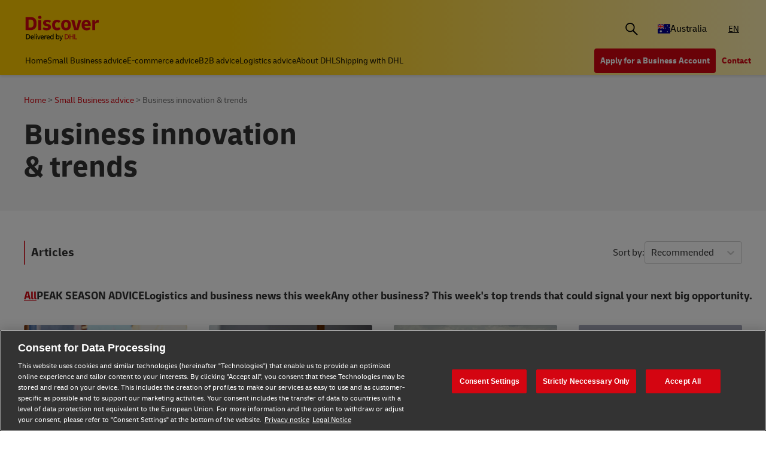

--- FILE ---
content_type: text/html;charset=utf-8
request_url: https://www.dhl.com/discover/en-au/small-business-advice/business-innovation-trends
body_size: 56672
content:
<!DOCTYPE HTML>
<html lang="en-AU">
<head>
    <meta charset="UTF-8"/>
    <title>Essential insights and updates from around the world | DHL Australia</title>
    <script defer type="text/javascript" src="https://rum.hlx.page/.rum/@adobe/helix-rum-js@%5E2/dist/rum-standalone.js" data-routing="program=58772,environment=528781,tier=publish"></script>
<script type="text/javascript">
        window.dataLayer=window.dataLayer||[],window.DHLTrackingHelper=window.DHLTrackingHelper||{},DHLTrackingHelper.pushUtfEvent=function(e,n){n.event=e,dataLayer.push(n)},DHLTrackingHelper.addUtfEventListener=function(e,n){e.addEventListener(n,function(e){DHLTrackingHelper.pushUtfEvent(n,e.detail)})},DHLTrackingHelper.addUtfEventListener(window,"dhl_utf_contentInteraction"),DHLTrackingHelper.addUtfEventListener(window,"dhl_utf_engagementInteraction"),DHLTrackingHelper.addUtfEventListener(window,"dhl_utf_conversionInteraction");
    </script>
    <script src="https://assets.adobedtm.com/cd52279ef3fa/3cec625096bb/launch-f5a07920ff7f.min.js" async></script>
    <meta name="keywords" content="Business Planning,Business Development,Online Marketing"/>
    <meta name="description" content="Discover the latest in business trends and innovation. Learn more about predictions and trends to watch which may affect your business."/>
    <meta name="template" content="category-page"/>
    <meta http-equiv="X-UA-Compatible" content="IE=9; IE=8; IE=7; IE=EDGE"/>
    <meta name="viewport" content="width=device-width, initial-scale=1"/>
    <meta name="robots" content="index, follow"/>


    <meta name="va-getStarted" content="false" data-id="getStartedPopup"/>
    <meta name="va-chatbot" content="true" data-id="express-cs-ap/discover/au/59f42cfa-64e1-4d9c-8dcc-26848dbd25ef"/>

    
    
        <meta name="theme-color" content="#d40511"/>
        <link rel="manifest" href="/etc.clientlibs/dhl/clientlibs/discover/resources/manifest.json"/>
        <link rel="apple-touch-icon" sizes="128x128" href="/etc.clientlibs/dhl/clientlibs/discover/resources/img/icons/128.png"/>
    
    
<link rel="canonical" href="https://www.dhl.com/discover/en-au/small-business-advice/business-innovation-trends"/>


    
    
        
            <!-- Google Tag Manager -->
            <script>
                window.dataLayer = window.dataLayer || [];
                window.dataLayer.push(
                    { 'gtm.start': new Date().getTime(), event: 'gtm.js' }
                );
            </script>
            <!-- Delay only the GTM script loading -->
            <script>
                window.addEventListener('load', function () {
                    setTimeout(function ()
                    {
                        let gtmScript = document.createElement('script');
                        gtmScript.async = true;
                        let gtmTrackingId = 'GTM-5BDRCJR';
                        gtmScript.src = 'https://www.googletagmanager.com/gtm.js?id=' + gtmTrackingId;
                        document.head.appendChild(gtmScript);
                    }, 5000); // Delay by 5 seconds after full page load
                });
            </script>
            <!-- End Google Tag Manager -->
        
        
    

  
  
    
    
<link rel="stylesheet" href="/etc.clientlibs/dhl/components/content/embed/embeddable/youtube/clientlibs.main-5423b72ac2d4af8f2dc93c7fa5d000aa-lc.min.css" type="text/css">
<link rel="stylesheet" href="/etc.clientlibs/dhl/clientlibs/discover-react-common.main-ca9649cc138d8068e99d954bf06c6c03-lc.min.css" type="text/css">
<link rel="stylesheet" href="/etc.clientlibs/dhl/clientlibs/discover.main-abdb712ae76cfa3a40510d24e674dece-lc.min.css" type="text/css">



  

  
  


  
  



    
    
    

    

    
    
    <link rel="stylesheet" href="/etc.clientlibs/dhl/clientlibs/discover-category-page.main-d41d8cd98f00b204e9800998ecf8427e-lc.min.css" type="text/css">


    
    
    

    
    
    <link rel="icon" sizes="192x192" href="/etc.clientlibs/dhl/clientlibs/discover/resources/img/icons/192.png"/>
    <link rel="icon" sizes="128x128" href="/etc.clientlibs/dhl/clientlibs/discover/resources/img/icons/128.png"/>
    <link rel="apple-touch-icon-precomposed" sizes="128x128" href="/etc.clientlibs/dhl/clientlibs/discover/resources/img/icons/128.png"/>

    <link rel="shortcut icon" href="/etc.clientlibs/dhl/clientlibs/discover/resources/img/icons/favicon_dhl.ico"/>
    <link rel="icon" sizes="16x16 32x32 64x64" href="/etc.clientlibs/dhl/clientlibs/discover/resources/img/icons/favicon_dhl.ico"/>
    <link rel="icon" type="image/png" sizes="196x196" href="/etc.clientlibs/dhl/clientlibs/discover/resources/img/icons/192.png"/>
    <link rel="icon" type="image/png" sizes="160x160" href="/etc.clientlibs/dhl/clientlibs/discover/resources/img/icons/160.png"/>
    <link rel="icon" type="image/png" sizes="96x96" href="/etc.clientlibs/dhl/clientlibs/discover/resources/img/icons/96.png"/>
    <link rel="icon" type="image/png" sizes="64x64" href="/etc.clientlibs/dhl/clientlibs/discover/resources/img/icons/64.png"/>
    <link rel="icon" type="image/png" sizes="32x32" href="/etc.clientlibs/dhl/clientlibs/discover/resources/img/icons/32.png"/>
    <link rel="icon" type="image/png" sizes="16x16" href="/etc.clientlibs/dhl/clientlibs/discover/resources/img/icons/16.png"/>
    <link rel="apple-touch-icon" href="/etc.clientlibs/dhl/clientlibs/discover/resources/img/icons/57.png"/>
    <link rel="apple-touch-icon" sizes="114x114" href="/etc.clientlibs/dhl/clientlibs/discover/resources/img/icons/114.png"/>
    <link rel="apple-touch-icon" sizes="72x72" href="/etc.clientlibs/dhl/clientlibs/discover/resources/img/icons/72.png"/>
    <link rel="apple-touch-icon" sizes="144x144" href="/etc.clientlibs/dhl/clientlibs/discover/resources/img/icons/144.png"/>
    <link rel="apple-touch-icon" sizes="60x60" href="/etc.clientlibs/dhl/clientlibs/discover/resources/img/icons/60.png"/>
    <link rel="apple-touch-icon" sizes="120x120" href="/etc.clientlibs/dhl/clientlibs/discover/resources/img/icons/120.png"/>
    <link rel="apple-touch-icon" sizes="76x76" href="/etc.clientlibs/dhl/clientlibs/discover/resources/img/icons/76.png"/>
    <link rel="apple-touch-icon" sizes="152x152" href="/etc.clientlibs/dhl/clientlibs/discover/resources/img/icons/152.png"/>
    <link rel="apple-touch-icon" sizes="180x180" href="/etc.clientlibs/dhl/clientlibs/discover/resources/img/icons/180.png"/>

    
    <meta name="dhl-path-prefix" content="/discover"/>
    <meta name="dhl-path-home" content="/discover/en-au"/>

    
    <meta property="og:type" content="article"/>
    <meta property="og:url" content="https://www.dhl.com/discover/en-au/small-business-advice/business-innovation-trends"/>
    <meta property="og:title" content="business-innovation-trends"/>
    <meta property="og:description" content="Discover the latest in business trends and innovation. Learn more about predictions and trends to watch which may affect your business."/>
    <meta property="og:image" content="https://www.dhl.com/discover/content/dam/global-master/8-site-images/dhl-images/800x450/business-owner-on-device/DHL London21198 graded.jpg"/>

    <meta name="twitter:card" content="summary"/>
    <meta name="twitter:url" content="https://www.dhl.com/discover/en-au/small-business-advice/business-innovation-trends"/>
    <meta name="twitter:title" content="business-innovation-trends"/>
    <meta name="twitter:description" content="Discover the latest in business trends and innovation. Learn more about predictions and trends to watch which may affect your business."/>
    <meta name="twitter:image" content="https://www.dhl.com/discover/content/dam/global-master/8-site-images/dhl-images/800x450/business-owner-on-device/DHL London21198 graded.jpg"/>


    

  <script type="application/ld+json">{"@context":"https://schema.org","@type":"BreadcrumbList","itemListElement":[{"@type":"ListItem","position":1,"name":"Home","item":"/content/dhl/au/en-au"},{"@type":"ListItem","position":2,"name":"Small Business advice","item":"/content/dhl/au/en-au/small-business-advice"},{"@type":"ListItem","position":3,"name":"Business innovation & trends","item":"/content/dhl/au/en-au/small-business-advice/business-innovation-trends"}]}</script>




    
</head>
<body class="editable-category-page master page basicpage" id="editable-category-page-a700826508" data-cmp-link-accessibility-enabled data-cmp-link-accessibility-text="opens in a new tab" data-cmp-data-layer-name="adobeDataLayer" data-analytics-config="{}">



  

  
    
      <!-- Google Tag Manager (noscript) -->
      <noscript><iframe class="gtm-noscript" src="https://www.googletagmanager.com/ns.html?id=GTM-5BDRCJR" height="0" width="0"></iframe></noscript>
      <!-- End Google Tag Manager (noscript) -->
    
  



  





  <div class="page-body category">
  <div class="root responsivegrid">


<div class="aem-Grid aem-Grid--12 aem-Grid--default--12 ">
    
    <header class="experiencefragment aem-GridColumn aem-GridColumn--default--12"><div id="experiencefragment-28ce24137a" class="cmp-experiencefragment cmp-experiencefragment--header">
<div class="xf-content-height">
    


<div class="aem-Grid aem-Grid--12 aem-Grid--default--12 ">
    
    <div class="header responsivegrid aem-GridColumn aem-GridColumn--default--12"><div class="wcag">
    <span class="sr-only">Content and Navigation</span>
    <ul>
        <li><a href="#main-content" aria-label="Skip to main content">Skip to main content</a></li>
        <li><a href="#footer" aria-label="Skip to footer"> Skip to footer</a></li>
    </ul>
</div>
<div class="header-wrapper">
    <div class="header-container">
        <div class="main-row">
            <div class="main-row__left">
                <div class="header__logoWrap">
                    <a class="header__logo" href="/discover/en-au" aria-label="DHL Discover logo Test"><span class="sr-only"></span></a>
                </div>
            </div>

            <div class="main-row__right">
                <div class="search-bar"><div class="search-bar-component aem-react-component" data-component-name="search-bar" data-config='{
            "currentPagePath": "/content/dhl/au/en-au/small-business-advice/business-innovation-trends",
            "recentSearchesTitle": "Recent Searches",
            "trendingTopicsTitle": "Trending Topics",
            "articlesTitle": "Articles",
            "trendingTopics": [&#34;Business&#34;,&#34;China&#34;,&#34;small business&#34;],
            "searchResultPagePath": "/discover/en-au/search-results",
            "closeAriaLabel": "Close Search Bar",
            "openAriaLabel": "Open Search Bar",
            "searchButtonAriaLabel": "Go to search result page",
            "showThumbnail": true
         }'>
</div></div>
                <div class="header__icon">
                    <button class="header__desktopCountry" aria-label="Country Selector Toggle" aria-expanded="false">
                        
                        
                            <span class="fi fi-au"></span>
                            <span class="title ">Australia</span>
                        
                    </button>
                    <div class="header-countryList" aria-hidden="true">
                        <label for="countryList-widget" class="header-countryList__label">Countries &amp; Region</label>
                        <input class="countrySearch" id="countrySearch" type="text" aria-label="Country Filter Input" placeholder="Search"/>
                        <ul class="header-countryList__widget" id="countryList-widget">
                            
                                <li class="header-countryList__option"><a href="/discover/en-global/small-business-advice/business-innovation-trends">
                                    <label for="country-aa">
                                        <span class="fi fi-aa"></span>
                                        <span class="country-name" country-name="Global">
                                            Global
                                        </span>
                                    </label>
                                </a></li>
                            
                                <li class="header-countryList__option"><a href="/discover/en-at/small-business-advice/business-innovation-trends">
                                    <label for="country-at">
                                        <span class="fi fi-at"></span>
                                        <span class="country-name" country-code="at" country-name="Austria">
                                            Austria
                                        </span>
                                    </label>
                                </a></li>
                            
                                <li class="header-countryList__option"><a href="/discover/en-bd/small-business-advice/business-innovation-trends">
                                    <label for="country-bd">
                                        <span class="fi fi-bd"></span>
                                        <span class="country-name" country-code="bd" country-name="Bangladesh">
                                            Bangladesh
                                        </span>
                                    </label>
                                </a></li>
                            
                                <li class="header-countryList__option"><a href="/discover/en-be/small-business-advice/business-innovation-trends">
                                    <label for="country-be">
                                        <span class="fi fi-be"></span>
                                        <span class="country-name" country-code="be" country-name="Belgium">
                                            Belgium
                                        </span>
                                    </label>
                                </a></li>
                            
                                <li class="header-countryList__option"><a href="/discover/en-kh/small-business-advice/business-innovation-trends">
                                    <label for="country-kh">
                                        <span class="fi fi-kh"></span>
                                        <span class="country-name" country-code="kh" country-name="Cambodia">
                                            Cambodia
                                        </span>
                                    </label>
                                </a></li>
                            
                                <li class="header-countryList__option"><a href="/discover/en-ca/small-business-advice/business-innovation-trends">
                                    <label for="country-ca">
                                        <span class="fi fi-ca"></span>
                                        <span class="country-name" country-code="ca" country-name="Canada">
                                            Canada
                                        </span>
                                    </label>
                                </a></li>
                            
                                <li class="header-countryList__option"><a href="/discover/zh-cn/small-business-advice/business-innovation-trends">
                                    <label for="country-cn">
                                        <span class="fi fi-cn"></span>
                                        <span class="country-name" country-code="cn" country-name="China, People&#39;s Republic">
                                            China, People&#39;s Republic
                                        </span>
                                    </label>
                                </a></li>
                            
                                <li class="header-countryList__option"><a href="/discover/cs-cz/poradenstvi-pro-male-firmy/business-innovation-trends">
                                    <label for="country-cz">
                                        <span class="fi fi-cz"></span>
                                        <span class="country-name" country-code="cz" country-name="Czech Republic">
                                            Czech Republic
                                        </span>
                                    </label>
                                </a></li>
                            
                                <li class="header-countryList__option"><a href="/discover/fr-fr/small-business-advice/business-innovation-trends">
                                    <label for="country-fr">
                                        <span class="fi fi-fr"></span>
                                        <span class="country-name" country-code="fr" country-name="France">
                                            France
                                        </span>
                                    </label>
                                </a></li>
                            
                                <li class="header-countryList__option"><a href="/discover/zh-hk/small-business-advice/business-innovation-trends">
                                    <label for="country-hk">
                                        <span class="fi fi-hk"></span>
                                        <span class="country-name" country-code="hk" country-name="Hong Kong, SAR China">
                                            Hong Kong, SAR China
                                        </span>
                                    </label>
                                </a></li>
                            
                                <li class="header-countryList__option"><a href="/discover/hu-hu/kisvallalati-tanacsadas/uzleti-innovacios-trendek">
                                    <label for="country-hu">
                                        <span class="fi fi-hu"></span>
                                        <span class="country-name" country-code="hu" country-name="Hungary">
                                            Hungary
                                        </span>
                                    </label>
                                </a></li>
                            
                                <li class="header-countryList__option"><a href="/discover/en-in/small-business-advice/business-innovation-trends">
                                    <label for="country-in">
                                        <span class="fi fi-in"></span>
                                        <span class="country-name" country-code="in" country-name="India">
                                            India
                                        </span>
                                    </label>
                                </a></li>
                            
                                <li class="header-countryList__option"><a href="/discover/id-id/small-business-advice/business-innovation-trends">
                                    <label for="country-id">
                                        <span class="fi fi-id"></span>
                                        <span class="country-name" country-code="id" country-name="Indonesia">
                                            Indonesia
                                        </span>
                                    </label>
                                </a></li>
                            
                                <li class="header-countryList__option"><a href="/discover/en-ie/small-business-advice/business-innovation-trends">
                                    <label for="country-ie">
                                        <span class="fi fi-ie"></span>
                                        <span class="country-name" country-code="ie" country-name="Ireland">
                                            Ireland
                                        </span>
                                    </label>
                                </a></li>
                            
                                <li class="header-countryList__option"><a href="/discover/he-il">
                                    <label for="country-il">
                                        <span class="fi fi-il"></span>
                                        <span class="country-name" country-code="il" country-name="Israel">
                                            Israel
                                        </span>
                                    </label>
                                </a></li>
                            
                                <li class="header-countryList__option"><a href="/discover/it-it/consigli-per-le-pmi/innovazioni-e-tendenze-per-aziende">
                                    <label for="country-it">
                                        <span class="fi fi-it"></span>
                                        <span class="country-name" country-code="it" country-name="Italy">
                                            Italy
                                        </span>
                                    </label>
                                </a></li>
                            
                                <li class="header-countryList__option"><a href="/discover/ja-jp">
                                    <label for="country-jp">
                                        <span class="fi fi-jp"></span>
                                        <span class="country-name" country-code="jp" country-name="Japan">
                                            Japan
                                        </span>
                                    </label>
                                </a></li>
                            
                                <li class="header-countryList__option"><a href="/discover/en-ke/small-business-advice/business-innovation-trends">
                                    <label for="country-ke">
                                        <span class="fi fi-ke"></span>
                                        <span class="country-name" country-code="ke" country-name="Kenya">
                                            Kenya
                                        </span>
                                    </label>
                                </a></li>
                            
                                <li class="header-countryList__option"><a href="/discover/ko-kr">
                                    <label for="country-kr">
                                        <span class="fi fi-kr"></span>
                                        <span class="country-name" country-code="kr" country-name="Korea">
                                            Korea
                                        </span>
                                    </label>
                                </a></li>
                            
                                <li class="header-countryList__option"><a href="/discover/en-my/small-business-advice/business-innovation-trends">
                                    <label for="country-my">
                                        <span class="fi fi-my"></span>
                                        <span class="country-name" country-code="my" country-name="Malaysia">
                                            Malaysia
                                        </span>
                                    </label>
                                </a></li>
                            
                                <li class="header-countryList__option"><a href="/discover/en-mm/small-business-advice/business-innovation-trends">
                                    <label for="country-mm">
                                        <span class="fi fi-mm"></span>
                                        <span class="country-name" country-code="mm" country-name="Myanmar">
                                            Myanmar
                                        </span>
                                    </label>
                                </a></li>
                            
                                <li class="header-countryList__option"><a href="/discover/en-nz/small-business-advice/business-innovation-trends">
                                    <label for="country-nz">
                                        <span class="fi fi-nz"></span>
                                        <span class="country-name" country-code="nz" country-name="New Zealand">
                                            New Zealand
                                        </span>
                                    </label>
                                </a></li>
                            
                                <li class="header-countryList__option"><a href="/discover/en-ng/small-business-advice/business-innovation-trends">
                                    <label for="country-ng">
                                        <span class="fi fi-ng"></span>
                                        <span class="country-name" country-code="ng" country-name="Nigeria">
                                            Nigeria
                                        </span>
                                    </label>
                                </a></li>
                            
                                <li class="header-countryList__option"><a href="/discover/en-pk/small-business-advice/business-innovation-trends">
                                    <label for="country-pk">
                                        <span class="fi fi-pk"></span>
                                        <span class="country-name" country-code="pk" country-name="Pakistan">
                                            Pakistan
                                        </span>
                                    </label>
                                </a></li>
                            
                                <li class="header-countryList__option"><a href="/discover/en-ph/small-business-advice/business-innovation-trends">
                                    <label for="country-ph">
                                        <span class="fi fi-ph"></span>
                                        <span class="country-name" country-code="ph" country-name="Philippines">
                                            Philippines
                                        </span>
                                    </label>
                                </a></li>
                            
                                <li class="header-countryList__option"><a href="/discover/pt-pt/pequenas-e-medias-empresas/inovacao-empresarial-e-tendencias">
                                    <label for="country-pt">
                                        <span class="fi fi-pt"></span>
                                        <span class="country-name" country-code="pt" country-name="Portugal">
                                            Portugal
                                        </span>
                                    </label>
                                </a></li>
                            
                                <li class="header-countryList__option"><a href="/discover/en-sg/small-business-advice/business-innovation-trends">
                                    <label for="country-sg">
                                        <span class="fi fi-sg"></span>
                                        <span class="country-name" country-code="sg" country-name="Singapore">
                                            Singapore
                                        </span>
                                    </label>
                                </a></li>
                            
                                <li class="header-countryList__option"><a href="/discover/sk-sk/small-business-advice/business-innovation-trends">
                                    <label for="country-sk">
                                        <span class="fi fi-sk"></span>
                                        <span class="country-name" country-code="sk" country-name="Slovakia">
                                            Slovakia
                                        </span>
                                    </label>
                                </a></li>
                            
                                <li class="header-countryList__option"><a href="/discover/en-za/small-business-advice/business-innovation-trends">
                                    <label for="country-za">
                                        <span class="fi fi-za"></span>
                                        <span class="country-name" country-code="za" country-name="South Africa">
                                            South Africa
                                        </span>
                                    </label>
                                </a></li>
                            
                                <li class="header-countryList__option"><a href="/discover/es-es/pymes/innovacion-empresarial-y-tendencias">
                                    <label for="country-es">
                                        <span class="fi fi-es"></span>
                                        <span class="country-name" country-code="es" country-name="Spain">
                                            Spain
                                        </span>
                                    </label>
                                </a></li>
                            
                                <li class="header-countryList__option"><a href="/discover/en-lk/small-business-advice/business-innovation-trends">
                                    <label for="country-lk">
                                        <span class="fi fi-lk"></span>
                                        <span class="country-name" country-code="lk" country-name="Sri Lanka">
                                            Sri Lanka
                                        </span>
                                    </label>
                                </a></li>
                            
                                <li class="header-countryList__option"><a href="/discover/de-ch">
                                    <label for="country-ch">
                                        <span class="fi fi-ch"></span>
                                        <span class="country-name" country-code="ch" country-name="Switzerland">
                                            Switzerland
                                        </span>
                                    </label>
                                </a></li>
                            
                                <li class="header-countryList__option"><a href="/discover/zh-tw/small-business-advice/business-innovation-trends">
                                    <label for="country-tw">
                                        <span class="fi fi-twx"></span>
                                        <span class="country-name" country-code="tw" country-name="Taiwan, China">
                                            Taiwan, China
                                        </span>
                                    </label>
                                </a></li>
                            
                                <li class="header-countryList__option"><a href="/discover/th-th/small-business-advice/business-innovation-trends">
                                    <label for="country-th">
                                        <span class="fi fi-th"></span>
                                        <span class="country-name" country-code="th" country-name="Thailand">
                                            Thailand
                                        </span>
                                    </label>
                                </a></li>
                            
                                <li class="header-countryList__option"><a href="/discover/en-ae/small-business-advice/business-innovation-trends">
                                    <label for="country-ae">
                                        <span class="fi fi-ae"></span>
                                        <span class="country-name" country-code="ae" country-name="UAE">
                                            UAE
                                        </span>
                                    </label>
                                </a></li>
                            
                                <li class="header-countryList__option"><a href="/discover/en-gb/small-business-advice/business-innovation-trends">
                                    <label for="country-gb">
                                        <span class="fi fi-gb"></span>
                                        <span class="country-name" country-code="gb" country-name="United Kingdom">
                                            United Kingdom
                                        </span>
                                    </label>
                                </a></li>
                            
                                <li class="header-countryList__option"><a href="/discover/en-us/small-business-advice/business-innovation-trends">
                                    <label for="country-us">
                                        <span class="fi fi-us"></span>
                                        <span class="country-name" country-code="us" country-name="United States">
                                            United States
                                        </span>
                                    </label>
                                </a></li>
                            
                                <li class="header-countryList__option"><a href="/discover/vi-vn">
                                    <label for="country-vn">
                                        <span class="fi fi-vn"></span>
                                        <span class="country-name" country-code="vn" country-name="Vietnam">
                                            Vietnam
                                        </span>
                                    </label>
                                </a></li>
                            
                        </ul>
                    </div>
                </div>
                <div class="header__icon">
                    
                        <a aria-label="Switch Language to: Australia (English)" href="/discover/en-au/small-business-advice/business-innovation-trends" data-home="/content/dhl/au/en-au.html" rel="alternate" lang="en-AU" hreflang="en-AU" class="header__lang header__lang--selected" aria-current="page">
                            EN
                        </a>

                    
                </div>
                <div data-open-hamburger-menu-text="Open Hamburger Menu" data-close-hamburger-menu-text="Close Hamburger Menu" id="header__navigation__text" class="header__icon">
                    <a class="header__navigation" href="#" aria-label="Open Hamburger Menu">
                        <i class="header__hamburger"></i>
                    </a>
                </div>
            </div>
        </div>
        <div class="navigation-row">
            <nav class="navigation-row__left">
                <a class="navigation-item " href="/discover/en-au"><span>Home</span></a>
                
                    <a class="navigation-item  " data-analytics="{&quot;content&quot;:{&quot;name&quot;:&quot;Header Category Link 'Small Business advice'&quot;,&quot;type&quot;:&quot;header&quot;,&quot;interaction&quot;:&quot;Click&quot;},&quot;trackedInteractions&quot;:&quot;basic&quot;,&quot;interactionType&quot;:&quot;dhl_utf_contentInteraction&quot;}" href="/discover/en-au/small-business-advice">
                        <span>Small Business advice</span></a>
                
                    <a class="navigation-item  " data-analytics="{&quot;content&quot;:{&quot;name&quot;:&quot;Header Category Link 'E-commerce advice'&quot;,&quot;type&quot;:&quot;header&quot;,&quot;interaction&quot;:&quot;Click&quot;},&quot;trackedInteractions&quot;:&quot;basic&quot;,&quot;interactionType&quot;:&quot;dhl_utf_contentInteraction&quot;}" href="/discover/en-au/e-commerce-advice">
                        <span>E-commerce advice</span></a>
                
                    <a class="navigation-item  " data-analytics="{&quot;content&quot;:{&quot;name&quot;:&quot;Header Category Link 'B2B advice'&quot;,&quot;type&quot;:&quot;header&quot;,&quot;interaction&quot;:&quot;Click&quot;},&quot;trackedInteractions&quot;:&quot;basic&quot;,&quot;interactionType&quot;:&quot;dhl_utf_contentInteraction&quot;}" href="/discover/en-au/b2b-advice">
                        <span>B2B advice</span></a>
                
                    <a class="navigation-item  " data-analytics="{&quot;content&quot;:{&quot;name&quot;:&quot;Header Category Link 'Logistics advice'&quot;,&quot;type&quot;:&quot;header&quot;,&quot;interaction&quot;:&quot;Click&quot;},&quot;trackedInteractions&quot;:&quot;basic&quot;,&quot;interactionType&quot;:&quot;dhl_utf_contentInteraction&quot;}" href="/discover/en-au/logistics-advice">
                        <span>Logistics advice</span></a>
                
                    <a class="navigation-item  " data-analytics="{&quot;content&quot;:{&quot;name&quot;:&quot;Header Category Link 'About DHL'&quot;,&quot;type&quot;:&quot;header&quot;,&quot;interaction&quot;:&quot;Click&quot;},&quot;trackedInteractions&quot;:&quot;basic&quot;,&quot;interactionType&quot;:&quot;dhl_utf_contentInteraction&quot;}" href="/discover/en-au/about-dhl">
                        <span>About DHL</span></a>
                
                    <a class="navigation-item  " data-analytics="{&quot;content&quot;:{&quot;name&quot;:&quot;Header Category Link 'Shipping with DHL'&quot;,&quot;type&quot;:&quot;header&quot;,&quot;interaction&quot;:&quot;Click&quot;},&quot;trackedInteractions&quot;:&quot;basic&quot;,&quot;interactionType&quot;:&quot;dhl_utf_contentInteraction&quot;}" href="/discover/en-au/ship-with-dhl">
                        <span>Shipping with DHL</span></a>
                
                <span class="navigation-item navigation-item_more-less less">Less</span>
            </nav>
            <div class="navigation-row__right">
                <span class="navigation-item navigation-item_more-less more">More</span>
                <a class="button dhl-btn dhl-btn--primary" href="/discover/en-au/ship-now" title="Apply for a Business Account" data-testid="header-red-button" data-analytics="{&quot;content&quot;:{&quot;name&quot;:&quot;'Apply for a business Account' button&quot;,&quot;type&quot;:&quot;header&quot;,&quot;interaction&quot;:&quot;Click&quot;},&quot;trackedInteractions&quot;:&quot;basic&quot;,&quot;interactionType&quot;:&quot;dhl_utf_contentInteraction&quot;}">
                    <span>Apply for a Business Account</span>
                </a>
              
                <a class="button dhl-btn dhl-btn--link" href="/discover/en-au/contact-us" data-testid="header-company-link-0" data-analytics="{&quot;content&quot;:{&quot;name&quot;:&quot;'Contact Us' link&quot;,&quot;type&quot;:&quot;header&quot;,&quot;interaction&quot;:&quot;Click&quot;},&quot;trackedInteractions&quot;:&quot;basic&quot;,&quot;interactionType&quot;:&quot;dhl_utf_contentInteraction&quot;}">
                  <span>Contact</span>
                </a>
              
            </div>
        </div>
    </div>
    <div class="header__meganav">
        <nav class="header__meganavNavigation">
            <ul class="header__meganavNav">
                <li>
                    <div class="menuNav-title"> </div>
                </li>
                <li>
                    <div class="menuNav-title">Categories</div>
                    <ul>
                        <li>
                            <a class="navigation-item" href="/discover/en-au/small-business-advice" data-analytics="{&quot;content&quot;:{&quot;name&quot;:&quot;Small Business advice&quot;,&quot;type&quot;:&quot;header&quot;,&quot;interaction&quot;:&quot;Click&quot;},&quot;trackedInteractions&quot;:&quot;basic&quot;,&quot;interactionType&quot;:&quot;dhl_utf_contentInteraction&quot;}">
                                <span>Small Business advice</span></a>
<a class="navigation-item" href="/discover/en-au/e-commerce-advice" data-analytics="{&quot;content&quot;:{&quot;name&quot;:&quot;E-commerce advice&quot;,&quot;type&quot;:&quot;header&quot;,&quot;interaction&quot;:&quot;Click&quot;},&quot;trackedInteractions&quot;:&quot;basic&quot;,&quot;interactionType&quot;:&quot;dhl_utf_contentInteraction&quot;}">
                                <span>E-commerce advice</span></a>
<a class="navigation-item" href="/discover/en-au/b2b-advice" data-analytics="{&quot;content&quot;:{&quot;name&quot;:&quot;B2B advice&quot;,&quot;type&quot;:&quot;header&quot;,&quot;interaction&quot;:&quot;Click&quot;},&quot;trackedInteractions&quot;:&quot;basic&quot;,&quot;interactionType&quot;:&quot;dhl_utf_contentInteraction&quot;}">
                                <span>B2B advice</span></a>
<a class="navigation-item" href="/discover/en-au/logistics-advice" data-analytics="{&quot;content&quot;:{&quot;name&quot;:&quot;Logistics advice&quot;,&quot;type&quot;:&quot;header&quot;,&quot;interaction&quot;:&quot;Click&quot;},&quot;trackedInteractions&quot;:&quot;basic&quot;,&quot;interactionType&quot;:&quot;dhl_utf_contentInteraction&quot;}">
                                <span>Logistics advice</span></a>
<a class="navigation-item" href="/discover/en-au/about-dhl" data-analytics="{&quot;content&quot;:{&quot;name&quot;:&quot;About DHL&quot;,&quot;type&quot;:&quot;header&quot;,&quot;interaction&quot;:&quot;Click&quot;},&quot;trackedInteractions&quot;:&quot;basic&quot;,&quot;interactionType&quot;:&quot;dhl_utf_contentInteraction&quot;}">
                                <span>About DHL</span></a>
<a class="navigation-item" href="/discover/en-au/ship-with-dhl" data-analytics="{&quot;content&quot;:{&quot;name&quot;:&quot;Shipping with DHL&quot;,&quot;type&quot;:&quot;header&quot;,&quot;interaction&quot;:&quot;Click&quot;},&quot;trackedInteractions&quot;:&quot;basic&quot;,&quot;interactionType&quot;:&quot;dhl_utf_contentInteraction&quot;}">
                                <span>Shipping with DHL</span></a>

                        </li>
                    </ul>
                </li>
                <li>
                    <div class="menuNav-title">Company</div>
                    <ul>
                        <li>
                            <a class="navigation-item" href="/discover/en-au/contact-us" data-analytics="{&quot;content&quot;:{&quot;name&quot;:&quot;Contact&quot;,&quot;type&quot;:&quot;header&quot;,&quot;interaction&quot;:&quot;Click&quot;},&quot;trackedInteractions&quot;:&quot;basic&quot;,&quot;interactionType&quot;:&quot;dhl_utf_contentInteraction&quot;}">
                                <span>Contact</span></a>

                        </li>
                    </ul>
                </li>
            </ul>
            <div>


<div class="aem-Grid aem-Grid--12 aem-Grid--default--12 ">
    
    <div class="experiencefragment aem-GridColumn aem-GridColumn--default--12"><div id="experiencefragment-7423da6543" class="cmp-experiencefragment cmp-experiencefragment--open-business-account">
<div class="xf-content-height">
    


<div class="aem-Grid aem-Grid--12 aem-Grid--default--12 ">
    
    <div class="cta-banner-with-points-v2 image aem-GridColumn aem-GridColumn--default--12">


<article class="cmp-cta-banner-with-points" data-blurhash="LGF5?x_3Myx]_4%MD%ofD*t7t7Rj">
    <canvas class="blur-canvas"></canvas>
        
  <picture>
    <source media="(min-width: 75rem)" srcset="/discover/adobe/dynamicmedia/deliver/dm-aid--4bb5d4aa-c6a0-4c32-baa3-4e35305c4faf/account-app-landscape-black.png?quality=82&amp;width=400&amp;preferwebp=true 400w, /discover/adobe/dynamicmedia/deliver/dm-aid--4bb5d4aa-c6a0-4c32-baa3-4e35305c4faf/account-app-landscape-black.png?quality=82&amp;width=500&amp;preferwebp=true 500w, /discover/adobe/dynamicmedia/deliver/dm-aid--4bb5d4aa-c6a0-4c32-baa3-4e35305c4faf/account-app-landscape-black.png?quality=82&amp;width=600&amp;preferwebp=true 600w, /discover/adobe/dynamicmedia/deliver/dm-aid--4bb5d4aa-c6a0-4c32-baa3-4e35305c4faf/account-app-landscape-black.png?quality=82&amp;width=700&amp;preferwebp=true 700w, /discover/adobe/dynamicmedia/deliver/dm-aid--4bb5d4aa-c6a0-4c32-baa3-4e35305c4faf/account-app-landscape-black.png?quality=82&amp;width=800&amp;preferwebp=true 800w, /discover/adobe/dynamicmedia/deliver/dm-aid--4bb5d4aa-c6a0-4c32-baa3-4e35305c4faf/account-app-landscape-black.png?quality=82&amp;width=900&amp;preferwebp=true 900w, /discover/adobe/dynamicmedia/deliver/dm-aid--4bb5d4aa-c6a0-4c32-baa3-4e35305c4faf/account-app-landscape-black.png?quality=82&amp;width=1000&amp;preferwebp=true 1000w, /discover/adobe/dynamicmedia/deliver/dm-aid--4bb5d4aa-c6a0-4c32-baa3-4e35305c4faf/account-app-landscape-black.png?quality=82&amp;width=1100&amp;preferwebp=true 1100w, /discover/adobe/dynamicmedia/deliver/dm-aid--4bb5d4aa-c6a0-4c32-baa3-4e35305c4faf/account-app-landscape-black.png?quality=82&amp;width=1200&amp;preferwebp=true 1200w, /discover/adobe/dynamicmedia/deliver/dm-aid--4bb5d4aa-c6a0-4c32-baa3-4e35305c4faf/account-app-landscape-black.png?quality=82&amp;width=1300&amp;preferwebp=true 1300w, /discover/adobe/dynamicmedia/deliver/dm-aid--4bb5d4aa-c6a0-4c32-baa3-4e35305c4faf/account-app-landscape-black.png?quality=82&amp;width=1400&amp;preferwebp=true 1400w, /discover/adobe/dynamicmedia/deliver/dm-aid--4bb5d4aa-c6a0-4c32-baa3-4e35305c4faf/account-app-landscape-black.png?quality=82&amp;width=1500&amp;preferwebp=true 1500w, /discover/adobe/dynamicmedia/deliver/dm-aid--4bb5d4aa-c6a0-4c32-baa3-4e35305c4faf/account-app-landscape-black.png?quality=82&amp;width=1600&amp;preferwebp=true 1600w"/>
    <source media="(min-width: 48rem) and (max-width: 74.999rem)" srcset="/discover/adobe/dynamicmedia/deliver/dm-aid--b097e2c0-f4cc-411e-865b-82cca4444754/tablet-account-application.png?quality=82&amp;width=400&amp;preferwebp=true 400w, /discover/adobe/dynamicmedia/deliver/dm-aid--b097e2c0-f4cc-411e-865b-82cca4444754/tablet-account-application.png?quality=82&amp;width=500&amp;preferwebp=true 500w, /discover/adobe/dynamicmedia/deliver/dm-aid--b097e2c0-f4cc-411e-865b-82cca4444754/tablet-account-application.png?quality=82&amp;width=600&amp;preferwebp=true 600w, /discover/adobe/dynamicmedia/deliver/dm-aid--b097e2c0-f4cc-411e-865b-82cca4444754/tablet-account-application.png?quality=82&amp;width=700&amp;preferwebp=true 700w, /discover/adobe/dynamicmedia/deliver/dm-aid--b097e2c0-f4cc-411e-865b-82cca4444754/tablet-account-application.png?quality=82&amp;width=800&amp;preferwebp=true 800w, /discover/adobe/dynamicmedia/deliver/dm-aid--b097e2c0-f4cc-411e-865b-82cca4444754/tablet-account-application.png?quality=82&amp;width=900&amp;preferwebp=true 900w, /discover/adobe/dynamicmedia/deliver/dm-aid--b097e2c0-f4cc-411e-865b-82cca4444754/tablet-account-application.png?quality=82&amp;width=1000&amp;preferwebp=true 1000w, /discover/adobe/dynamicmedia/deliver/dm-aid--b097e2c0-f4cc-411e-865b-82cca4444754/tablet-account-application.png?quality=82&amp;width=1100&amp;preferwebp=true 1100w, /discover/adobe/dynamicmedia/deliver/dm-aid--b097e2c0-f4cc-411e-865b-82cca4444754/tablet-account-application.png?quality=82&amp;width=1200&amp;preferwebp=true 1200w, /discover/adobe/dynamicmedia/deliver/dm-aid--b097e2c0-f4cc-411e-865b-82cca4444754/tablet-account-application.png?quality=82&amp;width=1300&amp;preferwebp=true 1300w, /discover/adobe/dynamicmedia/deliver/dm-aid--b097e2c0-f4cc-411e-865b-82cca4444754/tablet-account-application.png?quality=82&amp;width=1400&amp;preferwebp=true 1400w, /discover/adobe/dynamicmedia/deliver/dm-aid--b097e2c0-f4cc-411e-865b-82cca4444754/tablet-account-application.png?quality=82&amp;width=1500&amp;preferwebp=true 1500w, /discover/adobe/dynamicmedia/deliver/dm-aid--b097e2c0-f4cc-411e-865b-82cca4444754/tablet-account-application.png?quality=82&amp;width=1600&amp;preferwebp=true 1600w"/>
    <source media="(max-width: 47.999rem)" srcset="/discover/adobe/dynamicmedia/deliver/dm-aid--2fcce031-66b5-4c32-89b2-a96f35acb85b/mobile-account-application.png?quality=82&amp;width=400&amp;preferwebp=true 400w, /discover/adobe/dynamicmedia/deliver/dm-aid--2fcce031-66b5-4c32-89b2-a96f35acb85b/mobile-account-application.png?quality=82&amp;width=500&amp;preferwebp=true 500w, /discover/adobe/dynamicmedia/deliver/dm-aid--2fcce031-66b5-4c32-89b2-a96f35acb85b/mobile-account-application.png?quality=82&amp;width=600&amp;preferwebp=true 600w, /discover/adobe/dynamicmedia/deliver/dm-aid--2fcce031-66b5-4c32-89b2-a96f35acb85b/mobile-account-application.png?quality=82&amp;width=700&amp;preferwebp=true 700w, /discover/adobe/dynamicmedia/deliver/dm-aid--2fcce031-66b5-4c32-89b2-a96f35acb85b/mobile-account-application.png?quality=82&amp;width=800&amp;preferwebp=true 800w, /discover/adobe/dynamicmedia/deliver/dm-aid--2fcce031-66b5-4c32-89b2-a96f35acb85b/mobile-account-application.png?quality=82&amp;width=900&amp;preferwebp=true 900w, /discover/adobe/dynamicmedia/deliver/dm-aid--2fcce031-66b5-4c32-89b2-a96f35acb85b/mobile-account-application.png?quality=82&amp;width=1000&amp;preferwebp=true 1000w, /discover/adobe/dynamicmedia/deliver/dm-aid--2fcce031-66b5-4c32-89b2-a96f35acb85b/mobile-account-application.png?quality=82&amp;width=1100&amp;preferwebp=true 1100w, /discover/adobe/dynamicmedia/deliver/dm-aid--2fcce031-66b5-4c32-89b2-a96f35acb85b/mobile-account-application.png?quality=82&amp;width=1200&amp;preferwebp=true 1200w, /discover/adobe/dynamicmedia/deliver/dm-aid--2fcce031-66b5-4c32-89b2-a96f35acb85b/mobile-account-application.png?quality=82&amp;width=1300&amp;preferwebp=true 1300w, /discover/adobe/dynamicmedia/deliver/dm-aid--2fcce031-66b5-4c32-89b2-a96f35acb85b/mobile-account-application.png?quality=82&amp;width=1400&amp;preferwebp=true 1400w, /discover/adobe/dynamicmedia/deliver/dm-aid--2fcce031-66b5-4c32-89b2-a96f35acb85b/mobile-account-application.png?quality=82&amp;width=1500&amp;preferwebp=true 1500w, /discover/adobe/dynamicmedia/deliver/dm-aid--2fcce031-66b5-4c32-89b2-a96f35acb85b/mobile-account-application.png?quality=82&amp;width=1600&amp;preferwebp=true 1600w"/>
    <img src="/etc.clientlibs/dhl/clientlibs/discover/resources/img/articleHeroHomepage-desk.jpg" class="cmp-cta-banner-with-points__image" fetchpriority="high"/>
  </picture>


    <div class="cmp-cta-banner-with-points__body">
        <div class="cmp-cta-banner-with-points__title">Apply for a Business Account</div>
            <ul class="cmp-cta-banner-with-points__list cmp-cta-banner-with-points__list--columns">
                <li class="cmp-cta-banner-with-points__item">Preferential rates</li>
<li class="cmp-cta-banner-with-points__item">Fast, easy &amp; reliable shipping</li>
<li class="cmp-cta-banner-with-points__item">Customs expertise</li>
<li class="cmp-cta-banner-with-points__item">Trusted business advice</li>

            </ul>
        <a class="cmp-cta-banner-with-points__button dhl-btn dhl-btn--primary" href="/discover/en-au/ship-now" title="Apply now" data-analytics="{&#34;trackedInteractions&#34;:&#34;basic&#34;,&#34;interactionType&#34;:&#34;dhl_utf_contentInteraction&#34;,&#34;content&#34;:{&#34;name&#34;:&#34;Open a business account banner&#34;,&#34;type&#34;:&#34;cta-banner-with-points-v2&#34;,&#34;interaction&#34;:&#34;Click&#34;}}">
            <span>Apply now</span>
        </a>
    </div>
</article></div>

    
</div>

</div>
</div>

    
</div>

    
</div>
</div>
        </nav>
    </div>
</div>
<div id="content" class="wcag__spacer"></div>
</div>

    
</div>

</div>
</div>

    
</header>
<main class="page-container container responsivegrid aem-GridColumn aem-GridColumn--default--12" id="main-content">

    
    <div id="page-container-8bb5b06f8d" class="cmp-container">
        


<div class="aem-Grid aem-Grid--12 aem-Grid--default--12 ">
    
    <div class="responsivegrid aem-GridColumn aem-GridColumn--default--12">


<div class="aem-Grid aem-Grid--12 aem-Grid--default--12 ">
    
    <div class="container responsivegrid bg-breadcrumb-wrapper-tablet-desktop aem-GridColumn aem-GridColumn--default--12">

    
    
    
    <div id="container-ed06d9914b" class="cmp-container">
        
        <div class="breadcrumb">
<nav id="breadcrumb-b397cd9229" class="cmp-breadcrumb" aria-label="Breadcrumb" role="navigation">
    <ol class="cmp-breadcrumb__list" itemscope itemtype="http://schema.org/BreadcrumbList">
        
        <li class="cmp-breadcrumb__item" itemprop="itemListElement" itemscope itemtype="http://schema.org/ListItem">
            <a class="cmp-breadcrumb__item-link" itemprop="item" href="/discover/en-au">
                <span itemprop="name">Home</span>
            </a>
            <meta itemprop="position" content="1"/>
        </li>
    
        
        <li class="cmp-breadcrumb__item" itemprop="itemListElement" itemscope itemtype="http://schema.org/ListItem">
            <a class="cmp-breadcrumb__item-link" itemprop="item" href="/discover/en-au/small-business-advice">
                <span itemprop="name">Small Business advice</span>
            </a>
            <meta itemprop="position" content="2"/>
        </li>
    
        
        <li class="cmp-breadcrumb__item cmp-breadcrumb__item--active" aria-current="page" itemprop="itemListElement" itemscope itemtype="http://schema.org/ListItem">
            
                <span itemprop="name">Business innovation &amp; trends</span>
            
            <meta itemprop="position" content="3"/>
        </li>
    </ol>
</nav>

    

</div>

        
    </div>

</div>

    
</div>
</div>
<div class="responsivegrid aem-GridColumn aem-GridColumn--default--12">


<div class="aem-Grid aem-Grid--12 aem-Grid--default--12 ">
    
    <div class="article-carousel animated-carousel carousel panelcontainer aem-GridColumn aem-GridColumn--default--12"><div class="article-carousel_container">
  <h1 class="article-carousel_pageTitle">Business innovation &amp; trends</h1>
  <div id="article-carousel-25d9e477bc" class="cmp-carousel" role="group" aria-live="polite" aria-roledescription="carousel" data-cmp-is="animatedcarousel" data-cmp-autoplay data-cmp-delay="5000" data-placeholder-text="false">
    
    
    <ol class="cmp-carousel__indicators" role="tablist" aria-label="Choose a slide to display" data-cmp-hook-animatedcarousel="indicators">
      
    </ol>
    
  </div>
</div>
</div>

    
</div>
</div>
<div class="category-container responsivegrid aem-GridColumn aem-GridColumn--default--12"><div class="category-container-component-wrapper">
    <div class="category-container-component">


<div class="aem-Grid aem-Grid--12 aem-Grid--default--12 ">
    
    <div class="responsivegrid aem-GridColumn aem-GridColumn--default--12">


<div class="aem-Grid aem-Grid--12 aem-Grid--default--12 ">
    
    
    
</div>
</div>
<div class="article-grid aem-GridColumn aem-GridColumn--default--12">

    <div class="cmp-article-grid aem-react-component" data-component-name="article-grid" data-config="{&#34;title&#34;:&#34;Articles&#34;,&#34;showTags&#34;:false,&#34;includeAutogeneratedAllTab&#34;:false,&#34;allCategoryTitle&#34;:&#34;All&#34;,&#34;categories&#34;:[{&#34;name&#34;:&#34;All&#34;,&#34;articles&#34;:[{&#34;title&#34;:&#34;What next for the sharing economy?&#34;,&#34;path&#34;:&#34;https://www.dhl.com/discover/en-au/small-business-advice/business-innovation-trends/what-next-for-the-sharing-economy&#34;,&#34;description&#34;:&#34;The sharing economy will be worth US$335bn by 2025. What does this mean for your business? Here’s everything you need to know about the new gig economy.&#34;,&#34;pageImage&#34;:&#34;/discover/adobe/dynamicmedia/deliver/dm-aid--b4317ddd-58f4-4385-88eb-21342effb16a/mobile-640-x-360-sharing-economy-economy.jpg?quality=82&amp;preferwebp=true&#34;,&#34;imageSrcSet&#34;:&#34;/discover/adobe/dynamicmedia/deliver/dm-aid--b4317ddd-58f4-4385-88eb-21342effb16a/mobile-640-x-360-sharing-economy-economy.jpg?quality=82&amp;width=200&amp;preferwebp=true 200w, /discover/adobe/dynamicmedia/deliver/dm-aid--b4317ddd-58f4-4385-88eb-21342effb16a/mobile-640-x-360-sharing-economy-economy.jpg?quality=82&amp;width=400&amp;preferwebp=true 400w, /discover/adobe/dynamicmedia/deliver/dm-aid--b4317ddd-58f4-4385-88eb-21342effb16a/mobile-640-x-360-sharing-economy-economy.jpg?quality=82&amp;width=600&amp;preferwebp=true 600w, /discover/adobe/dynamicmedia/deliver/dm-aid--b4317ddd-58f4-4385-88eb-21342effb16a/mobile-640-x-360-sharing-economy-economy.jpg?quality=82&amp;width=800&amp;preferwebp=true 800w, /discover/adobe/dynamicmedia/deliver/dm-aid--b4317ddd-58f4-4385-88eb-21342effb16a/mobile-640-x-360-sharing-economy-economy.jpg?quality=82&amp;width=1000&amp;preferwebp=true 1000w, /discover/adobe/dynamicmedia/deliver/dm-aid--b4317ddd-58f4-4385-88eb-21342effb16a/mobile-640-x-360-sharing-economy-economy.jpg?quality=82&amp;width=1200&amp;preferwebp=true 1200w, /discover/adobe/dynamicmedia/deliver/dm-aid--b4317ddd-58f4-4385-88eb-21342effb16a/mobile-640-x-360-sharing-economy-economy.jpg?quality=82&amp;width=1400&amp;preferwebp=true 1400w, /discover/adobe/dynamicmedia/deliver/dm-aid--b4317ddd-58f4-4385-88eb-21342effb16a/mobile-640-x-360-sharing-economy-economy.jpg?quality=82&amp;width=1600&amp;preferwebp=true 1600w&#34;,&#34;imageSize&#34;:&#34;&#34;,&#34;imageAlt&#34;:&#34;People walking on a street&#34;,&#34;createdfriendly&#34;:&#34;15 August 2019&#34;,&#34;createdMilliseconds&#34;:1565906400000,&#34;author&#34;:&#34;&#34;,&#34;groupTag&#34;:&#34;#SmallBusinessAdvice&#34;,&#34;tagsToShow&#34;:[],&#34;highlights&#34;:[]},{&#34;title&#34;:&#34;How Blockchain is Revolutionizing Logistics for SMEs&#34;,&#34;path&#34;:&#34;https://www.dhl.com/discover/en-au/small-business-advice/business-innovation-trends/blockchain-the-future-of-digital-retail&#34;,&#34;description&#34;:&#34;Blockchain will disrupt SME retailers and brands with better-managed supply chains. But what is blockchain and why do you need to prepare for it?&#34;,&#34;pageImage&#34;:&#34;/discover/adobe/dynamicmedia/deliver/dm-aid--155460f7-7663-44bd-adeb-0ad222d48b42/991x558-1045951939-v1.jpg?quality=82&amp;preferwebp=true&#34;,&#34;imageSrcSet&#34;:&#34;/discover/adobe/dynamicmedia/deliver/dm-aid--155460f7-7663-44bd-adeb-0ad222d48b42/991x558-1045951939-v1.jpg?quality=82&amp;width=200&amp;preferwebp=true 200w, /discover/adobe/dynamicmedia/deliver/dm-aid--155460f7-7663-44bd-adeb-0ad222d48b42/991x558-1045951939-v1.jpg?quality=82&amp;width=400&amp;preferwebp=true 400w, /discover/adobe/dynamicmedia/deliver/dm-aid--155460f7-7663-44bd-adeb-0ad222d48b42/991x558-1045951939-v1.jpg?quality=82&amp;width=600&amp;preferwebp=true 600w, /discover/adobe/dynamicmedia/deliver/dm-aid--155460f7-7663-44bd-adeb-0ad222d48b42/991x558-1045951939-v1.jpg?quality=82&amp;width=800&amp;preferwebp=true 800w, /discover/adobe/dynamicmedia/deliver/dm-aid--155460f7-7663-44bd-adeb-0ad222d48b42/991x558-1045951939-v1.jpg?quality=82&amp;width=1000&amp;preferwebp=true 1000w, /discover/adobe/dynamicmedia/deliver/dm-aid--155460f7-7663-44bd-adeb-0ad222d48b42/991x558-1045951939-v1.jpg?quality=82&amp;width=1200&amp;preferwebp=true 1200w, /discover/adobe/dynamicmedia/deliver/dm-aid--155460f7-7663-44bd-adeb-0ad222d48b42/991x558-1045951939-v1.jpg?quality=82&amp;width=1400&amp;preferwebp=true 1400w, /discover/adobe/dynamicmedia/deliver/dm-aid--155460f7-7663-44bd-adeb-0ad222d48b42/991x558-1045951939-v1.jpg?quality=82&amp;width=1600&amp;preferwebp=true 1600w&#34;,&#34;imageSize&#34;:&#34;&#34;,&#34;imageAlt&#34;:&#34;calculator on papers&#34;,&#34;createdfriendly&#34;:&#34;18 March 2024&#34;,&#34;createdMilliseconds&#34;:1710720000000,&#34;author&#34;:&#34;Vivien Christel Vella&#34;,&#34;groupTag&#34;:&#34;#SmallBusinessAdvice&#34;,&#34;tagsToShow&#34;:[],&#34;highlights&#34;:[]},{&#34;title&#34;:&#34;Are you ready for Christmas logistics? Use our checklist to make sure!&#34;,&#34;path&#34;:&#34;https://www.dhl.com/discover/en-au/small-business-advice/business-innovation-trends/peak-season/the-christmas-business-checklist&#34;,&#34;description&#34;:&#34;The festive season provides great opportunities for your e-commerce business. Get ready for the Christmas rush with our Peak Season checklist.&#34;,&#34;pageImage&#34;:&#34;/discover/adobe/dynamicmedia/deliver/dm-aid--e778e7ba-7f60-4b3c-ae4f-fcdcb4134927/mobile-1822676483-918x558.jpg?quality=82&amp;preferwebp=true&#34;,&#34;imageSrcSet&#34;:&#34;/discover/adobe/dynamicmedia/deliver/dm-aid--e778e7ba-7f60-4b3c-ae4f-fcdcb4134927/mobile-1822676483-918x558.jpg?quality=82&amp;width=200&amp;preferwebp=true 200w, /discover/adobe/dynamicmedia/deliver/dm-aid--e778e7ba-7f60-4b3c-ae4f-fcdcb4134927/mobile-1822676483-918x558.jpg?quality=82&amp;width=400&amp;preferwebp=true 400w, /discover/adobe/dynamicmedia/deliver/dm-aid--e778e7ba-7f60-4b3c-ae4f-fcdcb4134927/mobile-1822676483-918x558.jpg?quality=82&amp;width=600&amp;preferwebp=true 600w, /discover/adobe/dynamicmedia/deliver/dm-aid--e778e7ba-7f60-4b3c-ae4f-fcdcb4134927/mobile-1822676483-918x558.jpg?quality=82&amp;width=800&amp;preferwebp=true 800w, /discover/adobe/dynamicmedia/deliver/dm-aid--e778e7ba-7f60-4b3c-ae4f-fcdcb4134927/mobile-1822676483-918x558.jpg?quality=82&amp;width=1000&amp;preferwebp=true 1000w, /discover/adobe/dynamicmedia/deliver/dm-aid--e778e7ba-7f60-4b3c-ae4f-fcdcb4134927/mobile-1822676483-918x558.jpg?quality=82&amp;width=1200&amp;preferwebp=true 1200w, /discover/adobe/dynamicmedia/deliver/dm-aid--e778e7ba-7f60-4b3c-ae4f-fcdcb4134927/mobile-1822676483-918x558.jpg?quality=82&amp;width=1400&amp;preferwebp=true 1400w, /discover/adobe/dynamicmedia/deliver/dm-aid--e778e7ba-7f60-4b3c-ae4f-fcdcb4134927/mobile-1822676483-918x558.jpg?quality=82&amp;width=1600&amp;preferwebp=true 1600w&#34;,&#34;imageSize&#34;:&#34;&#34;,&#34;imageAlt&#34;:&#34;woman smiling at shop window&#34;,&#34;createdfriendly&#34;:&#34;17 November 2022&#34;,&#34;createdMilliseconds&#34;:1668643200000,&#34;author&#34;:&#34;Anna Thompson&#34;,&#34;groupTag&#34;:&#34;#SmallBusinessAdvice&#34;,&#34;tagsToShow&#34;:[],&#34;highlights&#34;:[]},{&#34;title&#34;:&#34;Peak Season E-commerce Sales Calendar 2024&#34;,&#34;path&#34;:&#34;https://www.dhl.com/discover/en-au/small-business-advice/business-innovation-trends/peak-season/fall-the-start-of-sale-season&#34;,&#34;description&#34;:&#34;Peak Season is coming, are you ready for it? Find out how to prepare for the fall sales season as an e-commerce business with our guide.&#34;,&#34;pageImage&#34;:&#34;/discover/adobe/dynamicmedia/deliver/dm-aid--caf4439c-8738-4b8a-a73c-196cb5396361/key-sales-dates-for-2024-mobile-991x558px.webp?quality=82&amp;preferwebp=true&#34;,&#34;imageSrcSet&#34;:&#34;/discover/adobe/dynamicmedia/deliver/dm-aid--caf4439c-8738-4b8a-a73c-196cb5396361/key-sales-dates-for-2024-mobile-991x558px.webp?quality=82&amp;width=200&amp;preferwebp=true 200w, /discover/adobe/dynamicmedia/deliver/dm-aid--caf4439c-8738-4b8a-a73c-196cb5396361/key-sales-dates-for-2024-mobile-991x558px.webp?quality=82&amp;width=400&amp;preferwebp=true 400w, /discover/adobe/dynamicmedia/deliver/dm-aid--caf4439c-8738-4b8a-a73c-196cb5396361/key-sales-dates-for-2024-mobile-991x558px.webp?quality=82&amp;width=600&amp;preferwebp=true 600w, /discover/adobe/dynamicmedia/deliver/dm-aid--caf4439c-8738-4b8a-a73c-196cb5396361/key-sales-dates-for-2024-mobile-991x558px.webp?quality=82&amp;width=800&amp;preferwebp=true 800w, /discover/adobe/dynamicmedia/deliver/dm-aid--caf4439c-8738-4b8a-a73c-196cb5396361/key-sales-dates-for-2024-mobile-991x558px.webp?quality=82&amp;width=1000&amp;preferwebp=true 1000w, /discover/adobe/dynamicmedia/deliver/dm-aid--caf4439c-8738-4b8a-a73c-196cb5396361/key-sales-dates-for-2024-mobile-991x558px.webp?quality=82&amp;width=1200&amp;preferwebp=true 1200w, /discover/adobe/dynamicmedia/deliver/dm-aid--caf4439c-8738-4b8a-a73c-196cb5396361/key-sales-dates-for-2024-mobile-991x558px.webp?quality=82&amp;width=1400&amp;preferwebp=true 1400w, /discover/adobe/dynamicmedia/deliver/dm-aid--caf4439c-8738-4b8a-a73c-196cb5396361/key-sales-dates-for-2024-mobile-991x558px.webp?quality=82&amp;width=1600&amp;preferwebp=true 1600w&#34;,&#34;imageSize&#34;:&#34;&#34;,&#34;imageAlt&#34;:&#34;graphic image of superhero images&#34;,&#34;createdfriendly&#34;:&#34;6 September 2024&#34;,&#34;createdMilliseconds&#34;:1725663600000,&#34;author&#34;:&#34;Vivien Christel Vella&#34;,&#34;groupTag&#34;:&#34;#SmallBusinessAdvice&#34;,&#34;tagsToShow&#34;:[],&#34;highlights&#34;:[]},{&#34;title&#34;:&#34;Peak Season 2023: what your business can expect &#34;,&#34;path&#34;:&#34;https://www.dhl.com/discover/en-au/small-business-advice/business-innovation-trends/peak-season/peak-season-2022-what-your-business-can-expect&#34;,&#34;description&#34;:&#34;Discover the latest e-commerce trends and what the future of e-commerce holds. Learn how to prepare your business for this year&#39;s peak season&#34;,&#34;pageImage&#34;:&#34;/discover/adobe/dynamicmedia/deliver/dm-aid--7a67c05d-3ae7-42d1-9e65-f7c3189ca975/991x558.jpg?quality=82&amp;preferwebp=true&#34;,&#34;imageSrcSet&#34;:&#34;/discover/adobe/dynamicmedia/deliver/dm-aid--7a67c05d-3ae7-42d1-9e65-f7c3189ca975/991x558.jpg?quality=82&amp;width=200&amp;preferwebp=true 200w, /discover/adobe/dynamicmedia/deliver/dm-aid--7a67c05d-3ae7-42d1-9e65-f7c3189ca975/991x558.jpg?quality=82&amp;width=400&amp;preferwebp=true 400w, /discover/adobe/dynamicmedia/deliver/dm-aid--7a67c05d-3ae7-42d1-9e65-f7c3189ca975/991x558.jpg?quality=82&amp;width=600&amp;preferwebp=true 600w, /discover/adobe/dynamicmedia/deliver/dm-aid--7a67c05d-3ae7-42d1-9e65-f7c3189ca975/991x558.jpg?quality=82&amp;width=800&amp;preferwebp=true 800w, /discover/adobe/dynamicmedia/deliver/dm-aid--7a67c05d-3ae7-42d1-9e65-f7c3189ca975/991x558.jpg?quality=82&amp;width=1000&amp;preferwebp=true 1000w, /discover/adobe/dynamicmedia/deliver/dm-aid--7a67c05d-3ae7-42d1-9e65-f7c3189ca975/991x558.jpg?quality=82&amp;width=1200&amp;preferwebp=true 1200w, /discover/adobe/dynamicmedia/deliver/dm-aid--7a67c05d-3ae7-42d1-9e65-f7c3189ca975/991x558.jpg?quality=82&amp;width=1400&amp;preferwebp=true 1400w, /discover/adobe/dynamicmedia/deliver/dm-aid--7a67c05d-3ae7-42d1-9e65-f7c3189ca975/991x558.jpg?quality=82&amp;width=1600&amp;preferwebp=true 1600w&#34;,&#34;imageSize&#34;:&#34;&#34;,&#34;imageAlt&#34;:&#34;graphic of shopping activities&#34;,&#34;createdfriendly&#34;:&#34;5 October 2023&#34;,&#34;createdMilliseconds&#34;:1696546800000,&#34;author&#34;:&#34;Vivien Christel Vella&#34;,&#34;groupTag&#34;:&#34;#SmallBusinessAdvice&#34;,&#34;tagsToShow&#34;:[],&#34;highlights&#34;:[]},{&#34;title&#34;:&#34;Prepare for Peak Season: logistics tips for small businesses &#34;,&#34;path&#34;:&#34;https://www.dhl.com/discover/en-au/small-business-advice/business-innovation-trends/peak-season/peak-holiday-season-e-commerce-toolkit&#34;,&#34;description&#34;:&#34;Singles Day, Black Friday, Cyber Monday and Christmas are all coming soon. Make the most of every sales opportunity with our Peak season guide.&#34;,&#34;pageImage&#34;:&#34;/discover/adobe/dynamicmedia/deliver/dm-aid--d2e3fa98-2d73-4ae9-be40-b5ff5b953566/prepare-for-peak-season-mobile-991x558px.webp?quality=82&amp;preferwebp=true&#34;,&#34;imageSrcSet&#34;:&#34;/discover/adobe/dynamicmedia/deliver/dm-aid--d2e3fa98-2d73-4ae9-be40-b5ff5b953566/prepare-for-peak-season-mobile-991x558px.webp?quality=82&amp;width=200&amp;preferwebp=true 200w, /discover/adobe/dynamicmedia/deliver/dm-aid--d2e3fa98-2d73-4ae9-be40-b5ff5b953566/prepare-for-peak-season-mobile-991x558px.webp?quality=82&amp;width=400&amp;preferwebp=true 400w, /discover/adobe/dynamicmedia/deliver/dm-aid--d2e3fa98-2d73-4ae9-be40-b5ff5b953566/prepare-for-peak-season-mobile-991x558px.webp?quality=82&amp;width=600&amp;preferwebp=true 600w, /discover/adobe/dynamicmedia/deliver/dm-aid--d2e3fa98-2d73-4ae9-be40-b5ff5b953566/prepare-for-peak-season-mobile-991x558px.webp?quality=82&amp;width=800&amp;preferwebp=true 800w, /discover/adobe/dynamicmedia/deliver/dm-aid--d2e3fa98-2d73-4ae9-be40-b5ff5b953566/prepare-for-peak-season-mobile-991x558px.webp?quality=82&amp;width=1000&amp;preferwebp=true 1000w, /discover/adobe/dynamicmedia/deliver/dm-aid--d2e3fa98-2d73-4ae9-be40-b5ff5b953566/prepare-for-peak-season-mobile-991x558px.webp?quality=82&amp;width=1200&amp;preferwebp=true 1200w, /discover/adobe/dynamicmedia/deliver/dm-aid--d2e3fa98-2d73-4ae9-be40-b5ff5b953566/prepare-for-peak-season-mobile-991x558px.webp?quality=82&amp;width=1400&amp;preferwebp=true 1400w, /discover/adobe/dynamicmedia/deliver/dm-aid--d2e3fa98-2d73-4ae9-be40-b5ff5b953566/prepare-for-peak-season-mobile-991x558px.webp?quality=82&amp;width=1600&amp;preferwebp=true 1600w&#34;,&#34;imageSize&#34;:&#34;&#34;,&#34;imageAlt&#34;:&#34;graphic image of dhl courier and superhero&#34;,&#34;createdfriendly&#34;:&#34;5 September 2024&#34;,&#34;createdMilliseconds&#34;:1725577200000,&#34;author&#34;:&#34;Vivien Christel Vella&#34;,&#34;groupTag&#34;:&#34;#SmallBusinessAdvice&#34;,&#34;tagsToShow&#34;:[],&#34;highlights&#34;:[]},{&#34;title&#34;:&#34;Peak Season consumer trends 2024&#34;,&#34;path&#34;:&#34;https://www.dhl.com/discover/en-au/small-business-advice/business-innovation-trends/peak-season/peak-season-what-your-business-can-expect&#34;,&#34;description&#34;:&#34;Discover current e-commerce trends and consumer shopping habits. Ready your business for the year&#39;s peak season with valuable insights.&#34;,&#34;pageImage&#34;:&#34;/discover/adobe/dynamicmedia/deliver/dm-aid--b730523c-a547-4625-bd0a-791a7a1db2ce/consumer-trends-2024-mobile-991x558px-v2.webp?quality=82&amp;preferwebp=true&#34;,&#34;imageSrcSet&#34;:&#34;/discover/adobe/dynamicmedia/deliver/dm-aid--b730523c-a547-4625-bd0a-791a7a1db2ce/consumer-trends-2024-mobile-991x558px-v2.webp?quality=82&amp;width=200&amp;preferwebp=true 200w, /discover/adobe/dynamicmedia/deliver/dm-aid--b730523c-a547-4625-bd0a-791a7a1db2ce/consumer-trends-2024-mobile-991x558px-v2.webp?quality=82&amp;width=400&amp;preferwebp=true 400w, /discover/adobe/dynamicmedia/deliver/dm-aid--b730523c-a547-4625-bd0a-791a7a1db2ce/consumer-trends-2024-mobile-991x558px-v2.webp?quality=82&amp;width=600&amp;preferwebp=true 600w, /discover/adobe/dynamicmedia/deliver/dm-aid--b730523c-a547-4625-bd0a-791a7a1db2ce/consumer-trends-2024-mobile-991x558px-v2.webp?quality=82&amp;width=800&amp;preferwebp=true 800w, /discover/adobe/dynamicmedia/deliver/dm-aid--b730523c-a547-4625-bd0a-791a7a1db2ce/consumer-trends-2024-mobile-991x558px-v2.webp?quality=82&amp;width=1000&amp;preferwebp=true 1000w, /discover/adobe/dynamicmedia/deliver/dm-aid--b730523c-a547-4625-bd0a-791a7a1db2ce/consumer-trends-2024-mobile-991x558px-v2.webp?quality=82&amp;width=1200&amp;preferwebp=true 1200w, /discover/adobe/dynamicmedia/deliver/dm-aid--b730523c-a547-4625-bd0a-791a7a1db2ce/consumer-trends-2024-mobile-991x558px-v2.webp?quality=82&amp;width=1400&amp;preferwebp=true 1400w, /discover/adobe/dynamicmedia/deliver/dm-aid--b730523c-a547-4625-bd0a-791a7a1db2ce/consumer-trends-2024-mobile-991x558px-v2.webp?quality=82&amp;width=1600&amp;preferwebp=true 1600w&#34;,&#34;imageSize&#34;:&#34;&#34;,&#34;imageAlt&#34;:&#34;graphic image of superhero image and piggy bank&#34;,&#34;createdfriendly&#34;:&#34;13 September 2024&#34;,&#34;createdMilliseconds&#34;:1726268400000,&#34;author&#34;:&#34;Leendert van Delft &#34;,&#34;groupTag&#34;:&#34;#SmallBusinessAdvice&#34;,&#34;tagsToShow&#34;:[],&#34;highlights&#34;:[]},{&#34;title&#34;:&#34;What is Singles&#39; Day? &#34;,&#34;path&#34;:&#34;https://www.dhl.com/discover/en-au/small-business-advice/business-innovation-trends/peak-season/preparing-for-singles-day&#34;,&#34;description&#34;:&#34;Is Singles&#39; Day highlighted in your e-commerce calendar? Learn the insights to help your business cash in on the biggest shopping day in the world.&#34;,&#34;pageImage&#34;:&#34;/discover/adobe/dynamicmedia/deliver/dm-aid--9b1b3b32-a074-4c6d-b99a-56f6a078d2bc/singles-day-mobile-991x558px-v3.png?quality=82&amp;preferwebp=true&#34;,&#34;imageSrcSet&#34;:&#34;/discover/adobe/dynamicmedia/deliver/dm-aid--9b1b3b32-a074-4c6d-b99a-56f6a078d2bc/singles-day-mobile-991x558px-v3.png?quality=82&amp;width=200&amp;preferwebp=true 200w, /discover/adobe/dynamicmedia/deliver/dm-aid--9b1b3b32-a074-4c6d-b99a-56f6a078d2bc/singles-day-mobile-991x558px-v3.png?quality=82&amp;width=400&amp;preferwebp=true 400w, /discover/adobe/dynamicmedia/deliver/dm-aid--9b1b3b32-a074-4c6d-b99a-56f6a078d2bc/singles-day-mobile-991x558px-v3.png?quality=82&amp;width=600&amp;preferwebp=true 600w, /discover/adobe/dynamicmedia/deliver/dm-aid--9b1b3b32-a074-4c6d-b99a-56f6a078d2bc/singles-day-mobile-991x558px-v3.png?quality=82&amp;width=800&amp;preferwebp=true 800w, /discover/adobe/dynamicmedia/deliver/dm-aid--9b1b3b32-a074-4c6d-b99a-56f6a078d2bc/singles-day-mobile-991x558px-v3.png?quality=82&amp;width=1000&amp;preferwebp=true 1000w, /discover/adobe/dynamicmedia/deliver/dm-aid--9b1b3b32-a074-4c6d-b99a-56f6a078d2bc/singles-day-mobile-991x558px-v3.png?quality=82&amp;width=1200&amp;preferwebp=true 1200w, /discover/adobe/dynamicmedia/deliver/dm-aid--9b1b3b32-a074-4c6d-b99a-56f6a078d2bc/singles-day-mobile-991x558px-v3.png?quality=82&amp;width=1400&amp;preferwebp=true 1400w, /discover/adobe/dynamicmedia/deliver/dm-aid--9b1b3b32-a074-4c6d-b99a-56f6a078d2bc/singles-day-mobile-991x558px-v3.png?quality=82&amp;width=1600&amp;preferwebp=true 1600w&#34;,&#34;imageSize&#34;:&#34;&#34;,&#34;imageAlt&#34;:&#34;graphic image of superhero image and globe&#34;,&#34;createdfriendly&#34;:&#34;13 September 2024&#34;,&#34;createdMilliseconds&#34;:1726268400000,&#34;author&#34;:&#34;Vivien Christel Vella&#34;,&#34;groupTag&#34;:&#34;#SmallBusinessAdvice&#34;,&#34;tagsToShow&#34;:[],&#34;highlights&#34;:[]},{&#34;title&#34;:&#34;Is the biggest Peak Season ever on the way?&#34;,&#34;path&#34;:&#34;https://www.dhl.com/discover/en-au/small-business-advice/business-innovation-trends/peak-season/commerce-trends-peak-season&#34;,&#34;description&#34;:&#34;Online shopping has flourished in the wake of the global pandemic with no sign of slowing down in festive season. Learn how to prepare your business now.&#34;,&#34;pageImage&#34;:&#34;/discover/adobe/dynamicmedia/deliver/dm-aid--65fefa30-4a94-4a9c-828a-891c2e001fca/mobile-header-peak-season2-dhl-advice.jpg?quality=82&amp;preferwebp=true&#34;,&#34;imageSrcSet&#34;:&#34;/discover/adobe/dynamicmedia/deliver/dm-aid--65fefa30-4a94-4a9c-828a-891c2e001fca/mobile-header-peak-season2-dhl-advice.jpg?quality=82&amp;width=200&amp;preferwebp=true 200w, /discover/adobe/dynamicmedia/deliver/dm-aid--65fefa30-4a94-4a9c-828a-891c2e001fca/mobile-header-peak-season2-dhl-advice.jpg?quality=82&amp;width=400&amp;preferwebp=true 400w, /discover/adobe/dynamicmedia/deliver/dm-aid--65fefa30-4a94-4a9c-828a-891c2e001fca/mobile-header-peak-season2-dhl-advice.jpg?quality=82&amp;width=600&amp;preferwebp=true 600w, /discover/adobe/dynamicmedia/deliver/dm-aid--65fefa30-4a94-4a9c-828a-891c2e001fca/mobile-header-peak-season2-dhl-advice.jpg?quality=82&amp;width=800&amp;preferwebp=true 800w, /discover/adobe/dynamicmedia/deliver/dm-aid--65fefa30-4a94-4a9c-828a-891c2e001fca/mobile-header-peak-season2-dhl-advice.jpg?quality=82&amp;width=1000&amp;preferwebp=true 1000w, /discover/adobe/dynamicmedia/deliver/dm-aid--65fefa30-4a94-4a9c-828a-891c2e001fca/mobile-header-peak-season2-dhl-advice.jpg?quality=82&amp;width=1200&amp;preferwebp=true 1200w, /discover/adobe/dynamicmedia/deliver/dm-aid--65fefa30-4a94-4a9c-828a-891c2e001fca/mobile-header-peak-season2-dhl-advice.jpg?quality=82&amp;width=1400&amp;preferwebp=true 1400w, /discover/adobe/dynamicmedia/deliver/dm-aid--65fefa30-4a94-4a9c-828a-891c2e001fca/mobile-header-peak-season2-dhl-advice.jpg?quality=82&amp;width=1600&amp;preferwebp=true 1600w&#34;,&#34;imageSize&#34;:&#34;&#34;,&#34;imageAlt&#34;:&#34;DHL Hangar&#34;,&#34;createdfriendly&#34;:&#34;20 November 2020&#34;,&#34;createdMilliseconds&#34;:1605830400000,&#34;author&#34;:&#34;Anna Thompson&#34;,&#34;groupTag&#34;:&#34;#SmallBusinessAdvice&#34;,&#34;tagsToShow&#34;:[],&#34;highlights&#34;:[]},{&#34;title&#34;:&#34;How to Prepare for Black Friday&#34;,&#34;path&#34;:&#34;https://www.dhl.com/discover/en-au/small-business-advice/business-innovation-trends/peak-season/prepare-your-business-for-black-friday&#34;,&#34;description&#34;:&#34;Is your e-commerce business ready for Black Friday? Discover tips on how to prepare for the largest sales day of the year with our guide.&#34;,&#34;pageImage&#34;:&#34;/discover/adobe/dynamicmedia/deliver/dm-aid--1da8a69e-ef7e-4325-89cb-eaf54f9a31b9/990x558.jpg?quality=82&amp;preferwebp=true&#34;,&#34;imageSrcSet&#34;:&#34;/discover/adobe/dynamicmedia/deliver/dm-aid--1da8a69e-ef7e-4325-89cb-eaf54f9a31b9/990x558.jpg?quality=82&amp;width=200&amp;preferwebp=true 200w, /discover/adobe/dynamicmedia/deliver/dm-aid--1da8a69e-ef7e-4325-89cb-eaf54f9a31b9/990x558.jpg?quality=82&amp;width=400&amp;preferwebp=true 400w, /discover/adobe/dynamicmedia/deliver/dm-aid--1da8a69e-ef7e-4325-89cb-eaf54f9a31b9/990x558.jpg?quality=82&amp;width=600&amp;preferwebp=true 600w, /discover/adobe/dynamicmedia/deliver/dm-aid--1da8a69e-ef7e-4325-89cb-eaf54f9a31b9/990x558.jpg?quality=82&amp;width=800&amp;preferwebp=true 800w, /discover/adobe/dynamicmedia/deliver/dm-aid--1da8a69e-ef7e-4325-89cb-eaf54f9a31b9/990x558.jpg?quality=82&amp;width=1000&amp;preferwebp=true 1000w, /discover/adobe/dynamicmedia/deliver/dm-aid--1da8a69e-ef7e-4325-89cb-eaf54f9a31b9/990x558.jpg?quality=82&amp;width=1200&amp;preferwebp=true 1200w, /discover/adobe/dynamicmedia/deliver/dm-aid--1da8a69e-ef7e-4325-89cb-eaf54f9a31b9/990x558.jpg?quality=82&amp;width=1400&amp;preferwebp=true 1400w, /discover/adobe/dynamicmedia/deliver/dm-aid--1da8a69e-ef7e-4325-89cb-eaf54f9a31b9/990x558.jpg?quality=82&amp;width=1600&amp;preferwebp=true 1600w&#34;,&#34;imageSize&#34;:&#34;&#34;,&#34;imageAlt&#34;:&#34;graphic image of shopping activities&#34;,&#34;createdfriendly&#34;:&#34;13 October 2023&#34;,&#34;createdMilliseconds&#34;:1697238000000,&#34;author&#34;:&#34;Vivien Christel Vella&#34;,&#34;groupTag&#34;:&#34;#SmallBusinessAdvice&#34;,&#34;tagsToShow&#34;:[],&#34;highlights&#34;:[]},{&#34;title&#34;:&#34;Peak Season checklist&#34;,&#34;path&#34;:&#34;https://www.dhl.com/discover/en-au/small-business-advice/business-innovation-trends/peak-season/getting-ready-for-christmas&#34;,&#34;description&#34;:&#34;9 steps to prepare your e-commerce business for the busy holiday rush.&#34;,&#34;pageImage&#34;:&#34;/discover/adobe/dynamicmedia/deliver/dm-aid--1ffe0131-2213-4798-a98f-c34d3f4f89d1/14-e-commerce-tips-for-peak-season-mobile-991x558px-v2.webp?quality=82&amp;preferwebp=true&#34;,&#34;imageSrcSet&#34;:&#34;/discover/adobe/dynamicmedia/deliver/dm-aid--1ffe0131-2213-4798-a98f-c34d3f4f89d1/14-e-commerce-tips-for-peak-season-mobile-991x558px-v2.webp?quality=82&amp;width=200&amp;preferwebp=true 200w, /discover/adobe/dynamicmedia/deliver/dm-aid--1ffe0131-2213-4798-a98f-c34d3f4f89d1/14-e-commerce-tips-for-peak-season-mobile-991x558px-v2.webp?quality=82&amp;width=400&amp;preferwebp=true 400w, /discover/adobe/dynamicmedia/deliver/dm-aid--1ffe0131-2213-4798-a98f-c34d3f4f89d1/14-e-commerce-tips-for-peak-season-mobile-991x558px-v2.webp?quality=82&amp;width=600&amp;preferwebp=true 600w, /discover/adobe/dynamicmedia/deliver/dm-aid--1ffe0131-2213-4798-a98f-c34d3f4f89d1/14-e-commerce-tips-for-peak-season-mobile-991x558px-v2.webp?quality=82&amp;width=800&amp;preferwebp=true 800w, /discover/adobe/dynamicmedia/deliver/dm-aid--1ffe0131-2213-4798-a98f-c34d3f4f89d1/14-e-commerce-tips-for-peak-season-mobile-991x558px-v2.webp?quality=82&amp;width=1000&amp;preferwebp=true 1000w, /discover/adobe/dynamicmedia/deliver/dm-aid--1ffe0131-2213-4798-a98f-c34d3f4f89d1/14-e-commerce-tips-for-peak-season-mobile-991x558px-v2.webp?quality=82&amp;width=1200&amp;preferwebp=true 1200w, /discover/adobe/dynamicmedia/deliver/dm-aid--1ffe0131-2213-4798-a98f-c34d3f4f89d1/14-e-commerce-tips-for-peak-season-mobile-991x558px-v2.webp?quality=82&amp;width=1400&amp;preferwebp=true 1400w, /discover/adobe/dynamicmedia/deliver/dm-aid--1ffe0131-2213-4798-a98f-c34d3f4f89d1/14-e-commerce-tips-for-peak-season-mobile-991x558px-v2.webp?quality=82&amp;width=1600&amp;preferwebp=true 1600w&#34;,&#34;imageSize&#34;:&#34;&#34;,&#34;imageAlt&#34;:&#34;graphic image of superhero character and shopping holiday items&#34;,&#34;createdfriendly&#34;:&#34;9 September 2024&#34;,&#34;createdMilliseconds&#34;:1725922800000,&#34;author&#34;:&#34;Leendert van Delft &#34;,&#34;groupTag&#34;:&#34;#SmallBusinessAdvice&#34;,&#34;tagsToShow&#34;:[],&#34;highlights&#34;:[]},{&#34;title&#34;:&#34;Achieving Supply Chain Sustainability&#34;,&#34;path&#34;:&#34;https://www.dhl.com/discover/en-au/small-business-advice/business-innovation-trends/supply-chain-sustainability&#34;,&#34;description&#34;:&#34;With consumer trends in favor of brands with responsible business practices, here’s how to ensure sustainability in your supply chain and shipping methods.&#34;,&#34;pageImage&#34;:&#34;/discover/adobe/dynamicmedia/deliver/dm-aid--d877d860-cd90-444a-a678-5b8a18a2f6c6/dhl-employee-unloads-boxes-991x558px.jpg?quality=82&amp;preferwebp=true&#34;,&#34;imageSrcSet&#34;:&#34;/discover/adobe/dynamicmedia/deliver/dm-aid--d877d860-cd90-444a-a678-5b8a18a2f6c6/dhl-employee-unloads-boxes-991x558px.jpg?quality=82&amp;width=200&amp;preferwebp=true 200w, /discover/adobe/dynamicmedia/deliver/dm-aid--d877d860-cd90-444a-a678-5b8a18a2f6c6/dhl-employee-unloads-boxes-991x558px.jpg?quality=82&amp;width=400&amp;preferwebp=true 400w, /discover/adobe/dynamicmedia/deliver/dm-aid--d877d860-cd90-444a-a678-5b8a18a2f6c6/dhl-employee-unloads-boxes-991x558px.jpg?quality=82&amp;width=600&amp;preferwebp=true 600w, /discover/adobe/dynamicmedia/deliver/dm-aid--d877d860-cd90-444a-a678-5b8a18a2f6c6/dhl-employee-unloads-boxes-991x558px.jpg?quality=82&amp;width=800&amp;preferwebp=true 800w, /discover/adobe/dynamicmedia/deliver/dm-aid--d877d860-cd90-444a-a678-5b8a18a2f6c6/dhl-employee-unloads-boxes-991x558px.jpg?quality=82&amp;width=1000&amp;preferwebp=true 1000w, /discover/adobe/dynamicmedia/deliver/dm-aid--d877d860-cd90-444a-a678-5b8a18a2f6c6/dhl-employee-unloads-boxes-991x558px.jpg?quality=82&amp;width=1200&amp;preferwebp=true 1200w, /discover/adobe/dynamicmedia/deliver/dm-aid--d877d860-cd90-444a-a678-5b8a18a2f6c6/dhl-employee-unloads-boxes-991x558px.jpg?quality=82&amp;width=1400&amp;preferwebp=true 1400w, /discover/adobe/dynamicmedia/deliver/dm-aid--d877d860-cd90-444a-a678-5b8a18a2f6c6/dhl-employee-unloads-boxes-991x558px.jpg?quality=82&amp;width=1600&amp;preferwebp=true 1600w&#34;,&#34;imageSize&#34;:&#34;&#34;,&#34;imageAlt&#34;:&#34;A DHL employee unloads boxes from a DHL GoGreen van.&#34;,&#34;createdfriendly&#34;:&#34;10 February 2025&#34;,&#34;createdMilliseconds&#34;:1739203200000,&#34;author&#34;:&#34;&#34;,&#34;groupTag&#34;:&#34;#SmallBusinessAdvice&#34;,&#34;tagsToShow&#34;:[],&#34;highlights&#34;:[]},{&#34;title&#34;:&#34;2024 Export Trends for Australian Businesses - DHL Express&#34;,&#34;path&#34;:&#34;https://www.dhl.com/discover/en-au/small-business-advice/business-innovation-trends/2024-export-trends-for-australian-businesses&#34;,&#34;description&#34;:&#34;Stay ahead of the curve with these 6 key export trends for Australian businesses in 2025.  Learn how to adapt and thrive in the global market.&#34;,&#34;pageImage&#34;:&#34;/discover/adobe/dynamicmedia/deliver/dm-aid--ccf551de-4f8a-43cc-a506-eb9ac6616c2e/dhl-au-export-trends-1920x998.jpg?quality=82&amp;preferwebp=true&#34;,&#34;imageSrcSet&#34;:&#34;/discover/adobe/dynamicmedia/deliver/dm-aid--ccf551de-4f8a-43cc-a506-eb9ac6616c2e/dhl-au-export-trends-1920x998.jpg?quality=82&amp;width=200&amp;preferwebp=true 200w, /discover/adobe/dynamicmedia/deliver/dm-aid--ccf551de-4f8a-43cc-a506-eb9ac6616c2e/dhl-au-export-trends-1920x998.jpg?quality=82&amp;width=400&amp;preferwebp=true 400w, /discover/adobe/dynamicmedia/deliver/dm-aid--ccf551de-4f8a-43cc-a506-eb9ac6616c2e/dhl-au-export-trends-1920x998.jpg?quality=82&amp;width=600&amp;preferwebp=true 600w, /discover/adobe/dynamicmedia/deliver/dm-aid--ccf551de-4f8a-43cc-a506-eb9ac6616c2e/dhl-au-export-trends-1920x998.jpg?quality=82&amp;width=800&amp;preferwebp=true 800w, /discover/adobe/dynamicmedia/deliver/dm-aid--ccf551de-4f8a-43cc-a506-eb9ac6616c2e/dhl-au-export-trends-1920x998.jpg?quality=82&amp;width=1000&amp;preferwebp=true 1000w, /discover/adobe/dynamicmedia/deliver/dm-aid--ccf551de-4f8a-43cc-a506-eb9ac6616c2e/dhl-au-export-trends-1920x998.jpg?quality=82&amp;width=1200&amp;preferwebp=true 1200w, /discover/adobe/dynamicmedia/deliver/dm-aid--ccf551de-4f8a-43cc-a506-eb9ac6616c2e/dhl-au-export-trends-1920x998.jpg?quality=82&amp;width=1400&amp;preferwebp=true 1400w, /discover/adobe/dynamicmedia/deliver/dm-aid--ccf551de-4f8a-43cc-a506-eb9ac6616c2e/dhl-au-export-trends-1920x998.jpg?quality=82&amp;width=1600&amp;preferwebp=true 1600w&#34;,&#34;imageSize&#34;:&#34;&#34;,&#34;imageAlt&#34;:&#34;airplane preparing for international trade&#34;,&#34;createdfriendly&#34;:&#34;4 December 2024&#34;,&#34;createdMilliseconds&#34;:1733328000000,&#34;author&#34;:&#34;&#34;,&#34;groupTag&#34;:&#34;#SmallBusinessAdvice&#34;,&#34;tagsToShow&#34;:[],&#34;highlights&#34;:[]},{&#34;title&#34;:&#34;This week&#39;s top 5 e-commerce trends: 12 March 2021&#34;,&#34;path&#34;:&#34;https://www.dhl.com/discover/en-au/small-business-advice/business-innovation-trends/aob-business-news-this-week/2021-03-12&#34;,&#34;description&#34;:&#34;Find out how luxury fashion is starting to take sustainability seriously with fruit skin footwear, how e-commerce sites are failing their users and how to learn from these mistakes.&#34;,&#34;pageImage&#34;:&#34;/discover/adobe/dynamicmedia/deliver/dm-aid--5aaeed4e-1060-4f8c-9dde-6b1daa354eb4/mobile-header-aob-120321-sustainability.jpg?quality=82&amp;preferwebp=true&#34;,&#34;imageSrcSet&#34;:&#34;/discover/adobe/dynamicmedia/deliver/dm-aid--5aaeed4e-1060-4f8c-9dde-6b1daa354eb4/mobile-header-aob-120321-sustainability.jpg?quality=82&amp;width=200&amp;preferwebp=true 200w, /discover/adobe/dynamicmedia/deliver/dm-aid--5aaeed4e-1060-4f8c-9dde-6b1daa354eb4/mobile-header-aob-120321-sustainability.jpg?quality=82&amp;width=400&amp;preferwebp=true 400w, /discover/adobe/dynamicmedia/deliver/dm-aid--5aaeed4e-1060-4f8c-9dde-6b1daa354eb4/mobile-header-aob-120321-sustainability.jpg?quality=82&amp;width=600&amp;preferwebp=true 600w, /discover/adobe/dynamicmedia/deliver/dm-aid--5aaeed4e-1060-4f8c-9dde-6b1daa354eb4/mobile-header-aob-120321-sustainability.jpg?quality=82&amp;width=800&amp;preferwebp=true 800w, /discover/adobe/dynamicmedia/deliver/dm-aid--5aaeed4e-1060-4f8c-9dde-6b1daa354eb4/mobile-header-aob-120321-sustainability.jpg?quality=82&amp;width=1000&amp;preferwebp=true 1000w, /discover/adobe/dynamicmedia/deliver/dm-aid--5aaeed4e-1060-4f8c-9dde-6b1daa354eb4/mobile-header-aob-120321-sustainability.jpg?quality=82&amp;width=1200&amp;preferwebp=true 1200w, /discover/adobe/dynamicmedia/deliver/dm-aid--5aaeed4e-1060-4f8c-9dde-6b1daa354eb4/mobile-header-aob-120321-sustainability.jpg?quality=82&amp;width=1400&amp;preferwebp=true 1400w, /discover/adobe/dynamicmedia/deliver/dm-aid--5aaeed4e-1060-4f8c-9dde-6b1daa354eb4/mobile-header-aob-120321-sustainability.jpg?quality=82&amp;width=1600&amp;preferwebp=true 1600w&#34;,&#34;imageSize&#34;:&#34;&#34;,&#34;imageAlt&#34;:&#34;cactus in a pot&#34;,&#34;createdfriendly&#34;:&#34;12 March 2021&#34;,&#34;createdMilliseconds&#34;:1615507200000,&#34;author&#34;:&#34;Anna Thompson&#34;,&#34;groupTag&#34;:&#34;#SmallBusinessAdvice&#34;,&#34;tagsToShow&#34;:[],&#34;highlights&#34;:[]},{&#34;title&#34;:&#34;This week&#39;s top 5 e-commerce trends: 11 March 2022&#34;,&#34;path&#34;:&#34;https://www.dhl.com/discover/en-au/small-business-advice/business-innovation-trends/aob-business-news-this-week/2022-03-11&#34;,&#34;description&#34;:&#34;Read the latest e-commerce news. From Amazon’s physical stores closing, to marketplaces changing how consumers search, and BNPL becoming a popular payment method.&#34;,&#34;pageImage&#34;:&#34;/discover/adobe/dynamicmedia/deliver/dm-aid--13cf623c-598e-4a39-bbe8-3374b50c0918/mobile-991x558-v01.jpg?quality=82&amp;preferwebp=true&#34;,&#34;imageSrcSet&#34;:&#34;/discover/adobe/dynamicmedia/deliver/dm-aid--13cf623c-598e-4a39-bbe8-3374b50c0918/mobile-991x558-v01.jpg?quality=82&amp;width=200&amp;preferwebp=true 200w, /discover/adobe/dynamicmedia/deliver/dm-aid--13cf623c-598e-4a39-bbe8-3374b50c0918/mobile-991x558-v01.jpg?quality=82&amp;width=400&amp;preferwebp=true 400w, /discover/adobe/dynamicmedia/deliver/dm-aid--13cf623c-598e-4a39-bbe8-3374b50c0918/mobile-991x558-v01.jpg?quality=82&amp;width=600&amp;preferwebp=true 600w, /discover/adobe/dynamicmedia/deliver/dm-aid--13cf623c-598e-4a39-bbe8-3374b50c0918/mobile-991x558-v01.jpg?quality=82&amp;width=800&amp;preferwebp=true 800w, /discover/adobe/dynamicmedia/deliver/dm-aid--13cf623c-598e-4a39-bbe8-3374b50c0918/mobile-991x558-v01.jpg?quality=82&amp;width=1000&amp;preferwebp=true 1000w, /discover/adobe/dynamicmedia/deliver/dm-aid--13cf623c-598e-4a39-bbe8-3374b50c0918/mobile-991x558-v01.jpg?quality=82&amp;width=1200&amp;preferwebp=true 1200w, /discover/adobe/dynamicmedia/deliver/dm-aid--13cf623c-598e-4a39-bbe8-3374b50c0918/mobile-991x558-v01.jpg?quality=82&amp;width=1400&amp;preferwebp=true 1400w, /discover/adobe/dynamicmedia/deliver/dm-aid--13cf623c-598e-4a39-bbe8-3374b50c0918/mobile-991x558-v01.jpg?quality=82&amp;width=1600&amp;preferwebp=true 1600w&#34;,&#34;imageSize&#34;:&#34;&#34;,&#34;imageAlt&#34;:&#34;&#34;,&#34;createdfriendly&#34;:&#34;11 March 2022&#34;,&#34;createdMilliseconds&#34;:1646956800000,&#34;author&#34;:&#34;Anna Thompson&#34;,&#34;groupTag&#34;:&#34;#SmallBusinessAdvice&#34;,&#34;tagsToShow&#34;:[],&#34;highlights&#34;:[]},{&#34;title&#34;:&#34;This week&#39;s top 5 e-commerce trends: 07 January 2022&#34;,&#34;path&#34;:&#34;https://www.dhl.com/discover/en-au/small-business-advice/business-innovation-trends/aob-business-news-this-week/2022-01-07&#34;,&#34;description&#34;:&#34;As we enter the New Year, it’s time to look into the changes in logistics and delivery services that might benefit your e-commerce business as well as TikTok taking over a new sector. &#34;,&#34;pageImage&#34;:&#34;/discover/adobe/dynamicmedia/deliver/dm-aid--3cd489a9-177a-4455-9e98-f4af1f45f5a9/mobile-header-991x558.jpg?quality=82&amp;preferwebp=true&#34;,&#34;imageSrcSet&#34;:&#34;/discover/adobe/dynamicmedia/deliver/dm-aid--3cd489a9-177a-4455-9e98-f4af1f45f5a9/mobile-header-991x558.jpg?quality=82&amp;width=200&amp;preferwebp=true 200w, /discover/adobe/dynamicmedia/deliver/dm-aid--3cd489a9-177a-4455-9e98-f4af1f45f5a9/mobile-header-991x558.jpg?quality=82&amp;width=400&amp;preferwebp=true 400w, /discover/adobe/dynamicmedia/deliver/dm-aid--3cd489a9-177a-4455-9e98-f4af1f45f5a9/mobile-header-991x558.jpg?quality=82&amp;width=600&amp;preferwebp=true 600w, /discover/adobe/dynamicmedia/deliver/dm-aid--3cd489a9-177a-4455-9e98-f4af1f45f5a9/mobile-header-991x558.jpg?quality=82&amp;width=800&amp;preferwebp=true 800w, /discover/adobe/dynamicmedia/deliver/dm-aid--3cd489a9-177a-4455-9e98-f4af1f45f5a9/mobile-header-991x558.jpg?quality=82&amp;width=1000&amp;preferwebp=true 1000w, /discover/adobe/dynamicmedia/deliver/dm-aid--3cd489a9-177a-4455-9e98-f4af1f45f5a9/mobile-header-991x558.jpg?quality=82&amp;width=1200&amp;preferwebp=true 1200w, /discover/adobe/dynamicmedia/deliver/dm-aid--3cd489a9-177a-4455-9e98-f4af1f45f5a9/mobile-header-991x558.jpg?quality=82&amp;width=1400&amp;preferwebp=true 1400w, /discover/adobe/dynamicmedia/deliver/dm-aid--3cd489a9-177a-4455-9e98-f4af1f45f5a9/mobile-header-991x558.jpg?quality=82&amp;width=1600&amp;preferwebp=true 1600w&#34;,&#34;imageSize&#34;:&#34;&#34;,&#34;imageAlt&#34;:&#34;pizza boxes and coffee to go with noodles boxes on tabletop&#34;,&#34;createdfriendly&#34;:&#34;7 January 2022&#34;,&#34;createdMilliseconds&#34;:1641513600000,&#34;author&#34;:&#34;Anna Thompson&#34;,&#34;groupTag&#34;:&#34;#SmallBusinessAdvice&#34;,&#34;tagsToShow&#34;:[],&#34;highlights&#34;:[]},{&#34;title&#34;:&#34;This week&#39;s top 5 e-commerce trends: 19 March 2021&#34;,&#34;path&#34;:&#34;https://www.dhl.com/discover/en-au/small-business-advice/business-innovation-trends/aob-business-news-this-week/2021-03-19&#34;,&#34;description&#34;:&#34;Are food lockers the future, and what are the latest developments in buy now, pay later services? Find out in this week’s AOB. &#34;,&#34;pageImage&#34;:&#34;/discover/adobe/dynamicmedia/deliver/dm-aid--2fcda2cb-e7e7-4896-98f5-be636b337819/mobile-header-aobp-190321.jpg?quality=82&amp;preferwebp=true&#34;,&#34;imageSrcSet&#34;:&#34;/discover/adobe/dynamicmedia/deliver/dm-aid--2fcda2cb-e7e7-4896-98f5-be636b337819/mobile-header-aobp-190321.jpg?quality=82&amp;width=200&amp;preferwebp=true 200w, /discover/adobe/dynamicmedia/deliver/dm-aid--2fcda2cb-e7e7-4896-98f5-be636b337819/mobile-header-aobp-190321.jpg?quality=82&amp;width=400&amp;preferwebp=true 400w, /discover/adobe/dynamicmedia/deliver/dm-aid--2fcda2cb-e7e7-4896-98f5-be636b337819/mobile-header-aobp-190321.jpg?quality=82&amp;width=600&amp;preferwebp=true 600w, /discover/adobe/dynamicmedia/deliver/dm-aid--2fcda2cb-e7e7-4896-98f5-be636b337819/mobile-header-aobp-190321.jpg?quality=82&amp;width=800&amp;preferwebp=true 800w, /discover/adobe/dynamicmedia/deliver/dm-aid--2fcda2cb-e7e7-4896-98f5-be636b337819/mobile-header-aobp-190321.jpg?quality=82&amp;width=1000&amp;preferwebp=true 1000w, /discover/adobe/dynamicmedia/deliver/dm-aid--2fcda2cb-e7e7-4896-98f5-be636b337819/mobile-header-aobp-190321.jpg?quality=82&amp;width=1200&amp;preferwebp=true 1200w, /discover/adobe/dynamicmedia/deliver/dm-aid--2fcda2cb-e7e7-4896-98f5-be636b337819/mobile-header-aobp-190321.jpg?quality=82&amp;width=1400&amp;preferwebp=true 1400w, /discover/adobe/dynamicmedia/deliver/dm-aid--2fcda2cb-e7e7-4896-98f5-be636b337819/mobile-header-aobp-190321.jpg?quality=82&amp;width=1600&amp;preferwebp=true 1600w&#34;,&#34;imageSize&#34;:&#34;&#34;,&#34;imageAlt&#34;:&#34;&#34;,&#34;createdfriendly&#34;:&#34;19 March 2021&#34;,&#34;createdMilliseconds&#34;:1616112000000,&#34;author&#34;:&#34;Anna Thompson&#34;,&#34;groupTag&#34;:&#34;#SmallBusinessAdvice&#34;,&#34;tagsToShow&#34;:[],&#34;highlights&#34;:[]},{&#34;title&#34;:&#34;This week&#39;s top 5 e-commerce trends: 14 April 2022&#34;,&#34;path&#34;:&#34;https://www.dhl.com/discover/en-au/small-business-advice/business-innovation-trends/aob-business-news-this-week/2022-04-14&#34;,&#34;description&#34;:&#34;Discover the latest global e-commerce trends with our weekly news roundup. Find out what&#39;s impacting e-commerce businesses around the world here.&#34;,&#34;pageImage&#34;:&#34;/discover/adobe/dynamicmedia/deliver/dm-aid--6266a707-bad8-4682-8619-9c053832b040/mobile-991x558-v01.jpg?quality=82&amp;preferwebp=true&#34;,&#34;imageSrcSet&#34;:&#34;/discover/adobe/dynamicmedia/deliver/dm-aid--6266a707-bad8-4682-8619-9c053832b040/mobile-991x558-v01.jpg?quality=82&amp;width=200&amp;preferwebp=true 200w, /discover/adobe/dynamicmedia/deliver/dm-aid--6266a707-bad8-4682-8619-9c053832b040/mobile-991x558-v01.jpg?quality=82&amp;width=400&amp;preferwebp=true 400w, /discover/adobe/dynamicmedia/deliver/dm-aid--6266a707-bad8-4682-8619-9c053832b040/mobile-991x558-v01.jpg?quality=82&amp;width=600&amp;preferwebp=true 600w, /discover/adobe/dynamicmedia/deliver/dm-aid--6266a707-bad8-4682-8619-9c053832b040/mobile-991x558-v01.jpg?quality=82&amp;width=800&amp;preferwebp=true 800w, /discover/adobe/dynamicmedia/deliver/dm-aid--6266a707-bad8-4682-8619-9c053832b040/mobile-991x558-v01.jpg?quality=82&amp;width=1000&amp;preferwebp=true 1000w, /discover/adobe/dynamicmedia/deliver/dm-aid--6266a707-bad8-4682-8619-9c053832b040/mobile-991x558-v01.jpg?quality=82&amp;width=1200&amp;preferwebp=true 1200w, /discover/adobe/dynamicmedia/deliver/dm-aid--6266a707-bad8-4682-8619-9c053832b040/mobile-991x558-v01.jpg?quality=82&amp;width=1400&amp;preferwebp=true 1400w, /discover/adobe/dynamicmedia/deliver/dm-aid--6266a707-bad8-4682-8619-9c053832b040/mobile-991x558-v01.jpg?quality=82&amp;width=1600&amp;preferwebp=true 1600w&#34;,&#34;imageSize&#34;:&#34;&#34;,&#34;imageAlt&#34;:&#34;woman picking strawberries&#34;,&#34;createdfriendly&#34;:&#34;13 April 2022&#34;,&#34;createdMilliseconds&#34;:1649890800000,&#34;author&#34;:&#34;Anna Thompson&#34;,&#34;groupTag&#34;:&#34;#SmallBusinessAdvice&#34;,&#34;tagsToShow&#34;:[],&#34;highlights&#34;:[]},{&#34;title&#34;:&#34;This week&#39;s top 5 e-commerce trends: 11 November 2022&#34;,&#34;path&#34;:&#34;https://www.dhl.com/discover/en-au/small-business-advice/business-innovation-trends/aob-business-news-this-week/2022-11-11&#34;,&#34;description&#34;:&#34;Discover a summary of this week&#39;s e-commerce trends and news in the AOB guide: 11 November 2022.&#34;,&#34;pageImage&#34;:&#34;/discover/adobe/dynamicmedia/deliver/dm-aid--1022e885-7a0f-423e-a44f-ab35f2aec464/mobile-header-991x558-v3.png?quality=82&amp;preferwebp=true&#34;,&#34;imageSrcSet&#34;:&#34;/discover/adobe/dynamicmedia/deliver/dm-aid--1022e885-7a0f-423e-a44f-ab35f2aec464/mobile-header-991x558-v3.png?quality=82&amp;width=200&amp;preferwebp=true 200w, /discover/adobe/dynamicmedia/deliver/dm-aid--1022e885-7a0f-423e-a44f-ab35f2aec464/mobile-header-991x558-v3.png?quality=82&amp;width=400&amp;preferwebp=true 400w, /discover/adobe/dynamicmedia/deliver/dm-aid--1022e885-7a0f-423e-a44f-ab35f2aec464/mobile-header-991x558-v3.png?quality=82&amp;width=600&amp;preferwebp=true 600w, /discover/adobe/dynamicmedia/deliver/dm-aid--1022e885-7a0f-423e-a44f-ab35f2aec464/mobile-header-991x558-v3.png?quality=82&amp;width=800&amp;preferwebp=true 800w, /discover/adobe/dynamicmedia/deliver/dm-aid--1022e885-7a0f-423e-a44f-ab35f2aec464/mobile-header-991x558-v3.png?quality=82&amp;width=1000&amp;preferwebp=true 1000w, /discover/adobe/dynamicmedia/deliver/dm-aid--1022e885-7a0f-423e-a44f-ab35f2aec464/mobile-header-991x558-v3.png?quality=82&amp;width=1200&amp;preferwebp=true 1200w, /discover/adobe/dynamicmedia/deliver/dm-aid--1022e885-7a0f-423e-a44f-ab35f2aec464/mobile-header-991x558-v3.png?quality=82&amp;width=1400&amp;preferwebp=true 1400w, /discover/adobe/dynamicmedia/deliver/dm-aid--1022e885-7a0f-423e-a44f-ab35f2aec464/mobile-header-991x558-v3.png?quality=82&amp;width=1600&amp;preferwebp=true 1600w&#34;,&#34;imageSize&#34;:&#34;&#34;,&#34;imageAlt&#34;:&#34;graphic image of singles day graphics&#34;,&#34;createdfriendly&#34;:&#34;11 November 2022&#34;,&#34;createdMilliseconds&#34;:1668124800000,&#34;author&#34;:&#34;Anna Thompson&#34;,&#34;groupTag&#34;:&#34;#SmallBusinessAdvice&#34;,&#34;tagsToShow&#34;:[],&#34;highlights&#34;:[]},{&#34;title&#34;:&#34;This week&#39;s top 5 e-commerce trends: 18 March 2022&#34;,&#34;path&#34;:&#34;https://www.dhl.com/discover/en-au/small-business-advice/business-innovation-trends/aob-business-news-this-week/2022-03-18&#34;,&#34;description&#34;:&#34;Read the latest e-commerce news, from automation helping to recover lost customers, to how your online business can benefit from social selling.&#34;,&#34;pageImage&#34;:&#34;/discover/adobe/dynamicmedia/deliver/dm-aid--cd39b45b-c3b1-4e14-8a4c-9a3344979f28/mobile-991x558-v01.jpg?quality=82&amp;preferwebp=true&#34;,&#34;imageSrcSet&#34;:&#34;/discover/adobe/dynamicmedia/deliver/dm-aid--cd39b45b-c3b1-4e14-8a4c-9a3344979f28/mobile-991x558-v01.jpg?quality=82&amp;width=200&amp;preferwebp=true 200w, /discover/adobe/dynamicmedia/deliver/dm-aid--cd39b45b-c3b1-4e14-8a4c-9a3344979f28/mobile-991x558-v01.jpg?quality=82&amp;width=400&amp;preferwebp=true 400w, /discover/adobe/dynamicmedia/deliver/dm-aid--cd39b45b-c3b1-4e14-8a4c-9a3344979f28/mobile-991x558-v01.jpg?quality=82&amp;width=600&amp;preferwebp=true 600w, /discover/adobe/dynamicmedia/deliver/dm-aid--cd39b45b-c3b1-4e14-8a4c-9a3344979f28/mobile-991x558-v01.jpg?quality=82&amp;width=800&amp;preferwebp=true 800w, /discover/adobe/dynamicmedia/deliver/dm-aid--cd39b45b-c3b1-4e14-8a4c-9a3344979f28/mobile-991x558-v01.jpg?quality=82&amp;width=1000&amp;preferwebp=true 1000w, /discover/adobe/dynamicmedia/deliver/dm-aid--cd39b45b-c3b1-4e14-8a4c-9a3344979f28/mobile-991x558-v01.jpg?quality=82&amp;width=1200&amp;preferwebp=true 1200w, /discover/adobe/dynamicmedia/deliver/dm-aid--cd39b45b-c3b1-4e14-8a4c-9a3344979f28/mobile-991x558-v01.jpg?quality=82&amp;width=1400&amp;preferwebp=true 1400w, /discover/adobe/dynamicmedia/deliver/dm-aid--cd39b45b-c3b1-4e14-8a4c-9a3344979f28/mobile-991x558-v01.jpg?quality=82&amp;width=1600&amp;preferwebp=true 1600w&#34;,&#34;imageSize&#34;:&#34;&#34;,&#34;imageAlt&#34;:&#34;woman giving her mum flowers&#34;,&#34;createdfriendly&#34;:&#34;18 March 2022&#34;,&#34;createdMilliseconds&#34;:1647561600000,&#34;author&#34;:&#34;Anna Thompson&#34;,&#34;groupTag&#34;:&#34;#SmallBusinessAdvice&#34;,&#34;tagsToShow&#34;:[],&#34;highlights&#34;:[]},{&#34;title&#34;:&#34;This week&#39;s top 5 e-commerce trends: 9 April 2021&#34;,&#34;path&#34;:&#34;https://www.dhl.com/discover/en-au/small-business-advice/business-innovation-trends/aob-business-news-this-week/2021-04-09&#34;,&#34;description&#34;:&#34;Learn what European customers are looking for when online shopping, how international trade is rising and how the flower industry is growing during the pandemic.&#34;,&#34;pageImage&#34;:&#34;/discover/adobe/dynamicmedia/deliver/dm-aid--9c7c63ce-9460-48bf-bdec-826f7d451333/mobile-aob-090421-991x558-v01.jpg?quality=82&amp;preferwebp=true&#34;,&#34;imageSrcSet&#34;:&#34;/discover/adobe/dynamicmedia/deliver/dm-aid--9c7c63ce-9460-48bf-bdec-826f7d451333/mobile-aob-090421-991x558-v01.jpg?quality=82&amp;width=200&amp;preferwebp=true 200w, /discover/adobe/dynamicmedia/deliver/dm-aid--9c7c63ce-9460-48bf-bdec-826f7d451333/mobile-aob-090421-991x558-v01.jpg?quality=82&amp;width=400&amp;preferwebp=true 400w, /discover/adobe/dynamicmedia/deliver/dm-aid--9c7c63ce-9460-48bf-bdec-826f7d451333/mobile-aob-090421-991x558-v01.jpg?quality=82&amp;width=600&amp;preferwebp=true 600w, /discover/adobe/dynamicmedia/deliver/dm-aid--9c7c63ce-9460-48bf-bdec-826f7d451333/mobile-aob-090421-991x558-v01.jpg?quality=82&amp;width=800&amp;preferwebp=true 800w, /discover/adobe/dynamicmedia/deliver/dm-aid--9c7c63ce-9460-48bf-bdec-826f7d451333/mobile-aob-090421-991x558-v01.jpg?quality=82&amp;width=1000&amp;preferwebp=true 1000w, /discover/adobe/dynamicmedia/deliver/dm-aid--9c7c63ce-9460-48bf-bdec-826f7d451333/mobile-aob-090421-991x558-v01.jpg?quality=82&amp;width=1200&amp;preferwebp=true 1200w, /discover/adobe/dynamicmedia/deliver/dm-aid--9c7c63ce-9460-48bf-bdec-826f7d451333/mobile-aob-090421-991x558-v01.jpg?quality=82&amp;width=1400&amp;preferwebp=true 1400w, /discover/adobe/dynamicmedia/deliver/dm-aid--9c7c63ce-9460-48bf-bdec-826f7d451333/mobile-aob-090421-991x558-v01.jpg?quality=82&amp;width=1600&amp;preferwebp=true 1600w&#34;,&#34;imageSize&#34;:&#34;&#34;,&#34;imageAlt&#34;:&#34;hands holding a globe&#34;,&#34;createdfriendly&#34;:&#34;8 April 2021&#34;,&#34;createdMilliseconds&#34;:1617922800000,&#34;author&#34;:&#34;Anna Thompson&#34;,&#34;groupTag&#34;:&#34;#SmallBusinessAdvice&#34;,&#34;tagsToShow&#34;:[],&#34;highlights&#34;:[]},{&#34;title&#34;:&#34;This week&#39;s top 5 e-commerce trends: 1 July 2022&#34;,&#34;path&#34;:&#34;https://www.dhl.com/discover/en-au/small-business-advice/business-innovation-trends/aob-business-news-this-week/2022-07-01&#34;,&#34;description&#34;:&#34;Discover a summary of this week&#39;s e-commerce trends and news in the AOB guide: 1st July 2022.&#34;,&#34;pageImage&#34;:&#34;/discover/adobe/dynamicmedia/deliver/dm-aid--b2a66b94-a624-44df-beb6-de193863ae65/mobile-header-991x558.jpg?quality=82&amp;preferwebp=true&#34;,&#34;imageSrcSet&#34;:&#34;/discover/adobe/dynamicmedia/deliver/dm-aid--b2a66b94-a624-44df-beb6-de193863ae65/mobile-header-991x558.jpg?quality=82&amp;width=200&amp;preferwebp=true 200w, /discover/adobe/dynamicmedia/deliver/dm-aid--b2a66b94-a624-44df-beb6-de193863ae65/mobile-header-991x558.jpg?quality=82&amp;width=400&amp;preferwebp=true 400w, /discover/adobe/dynamicmedia/deliver/dm-aid--b2a66b94-a624-44df-beb6-de193863ae65/mobile-header-991x558.jpg?quality=82&amp;width=600&amp;preferwebp=true 600w, /discover/adobe/dynamicmedia/deliver/dm-aid--b2a66b94-a624-44df-beb6-de193863ae65/mobile-header-991x558.jpg?quality=82&amp;width=800&amp;preferwebp=true 800w, /discover/adobe/dynamicmedia/deliver/dm-aid--b2a66b94-a624-44df-beb6-de193863ae65/mobile-header-991x558.jpg?quality=82&amp;width=1000&amp;preferwebp=true 1000w, /discover/adobe/dynamicmedia/deliver/dm-aid--b2a66b94-a624-44df-beb6-de193863ae65/mobile-header-991x558.jpg?quality=82&amp;width=1200&amp;preferwebp=true 1200w, /discover/adobe/dynamicmedia/deliver/dm-aid--b2a66b94-a624-44df-beb6-de193863ae65/mobile-header-991x558.jpg?quality=82&amp;width=1400&amp;preferwebp=true 1400w, /discover/adobe/dynamicmedia/deliver/dm-aid--b2a66b94-a624-44df-beb6-de193863ae65/mobile-header-991x558.jpg?quality=82&amp;width=1600&amp;preferwebp=true 1600w&#34;,&#34;imageSize&#34;:&#34;&#34;,&#34;imageAlt&#34;:&#34;graphic image of robot and parcels on conveyor belts&#34;,&#34;createdfriendly&#34;:&#34;30 June 2022&#34;,&#34;createdMilliseconds&#34;:1656630000000,&#34;author&#34;:&#34;Anna Thompson&#34;,&#34;groupTag&#34;:&#34;#SmallBusinessAdvice&#34;,&#34;tagsToShow&#34;:[],&#34;highlights&#34;:[]},{&#34;title&#34;:&#34;This week&#39;s top 5 e-commerce trends: 21 January 2022&#34;,&#34;path&#34;:&#34;https://www.dhl.com/discover/en-au/small-business-advice/business-innovation-trends/aob-business-news-this-week/2022-01-21&#34;,&#34;description&#34;:&#34;This week, we see why some consumers lean towards multi-merchant marketplaces and the tool that allows you to boost your sales from WhatsApp.&#34;,&#34;pageImage&#34;:&#34;/discover/adobe/dynamicmedia/deliver/dm-aid--9f182747-437c-4784-af0a-8d35139f432b/mobile-991x558-v01.jpg?quality=82&amp;preferwebp=true&#34;,&#34;imageSrcSet&#34;:&#34;/discover/adobe/dynamicmedia/deliver/dm-aid--9f182747-437c-4784-af0a-8d35139f432b/mobile-991x558-v01.jpg?quality=82&amp;width=200&amp;preferwebp=true 200w, /discover/adobe/dynamicmedia/deliver/dm-aid--9f182747-437c-4784-af0a-8d35139f432b/mobile-991x558-v01.jpg?quality=82&amp;width=400&amp;preferwebp=true 400w, /discover/adobe/dynamicmedia/deliver/dm-aid--9f182747-437c-4784-af0a-8d35139f432b/mobile-991x558-v01.jpg?quality=82&amp;width=600&amp;preferwebp=true 600w, /discover/adobe/dynamicmedia/deliver/dm-aid--9f182747-437c-4784-af0a-8d35139f432b/mobile-991x558-v01.jpg?quality=82&amp;width=800&amp;preferwebp=true 800w, /discover/adobe/dynamicmedia/deliver/dm-aid--9f182747-437c-4784-af0a-8d35139f432b/mobile-991x558-v01.jpg?quality=82&amp;width=1000&amp;preferwebp=true 1000w, /discover/adobe/dynamicmedia/deliver/dm-aid--9f182747-437c-4784-af0a-8d35139f432b/mobile-991x558-v01.jpg?quality=82&amp;width=1200&amp;preferwebp=true 1200w, /discover/adobe/dynamicmedia/deliver/dm-aid--9f182747-437c-4784-af0a-8d35139f432b/mobile-991x558-v01.jpg?quality=82&amp;width=1400&amp;preferwebp=true 1400w, /discover/adobe/dynamicmedia/deliver/dm-aid--9f182747-437c-4784-af0a-8d35139f432b/mobile-991x558-v01.jpg?quality=82&amp;width=1600&amp;preferwebp=true 1600w&#34;,&#34;imageSize&#34;:&#34;&#34;,&#34;imageAlt&#34;:&#34;mobile phone with Whatsapp logo&#34;,&#34;createdfriendly&#34;:&#34;21 January 2022&#34;,&#34;createdMilliseconds&#34;:1642723200000,&#34;author&#34;:&#34;Anna Thompson&#34;,&#34;groupTag&#34;:&#34;#SmallBusinessAdvice&#34;,&#34;tagsToShow&#34;:[],&#34;highlights&#34;:[]},{&#34;title&#34;:&#34;This week&#39;s top 5 e-commerce trends: 01 April 2022&#34;,&#34;path&#34;:&#34;https://www.dhl.com/discover/en-au/small-business-advice/business-innovation-trends/aob-business-news-this-week/2022-04-01&#34;,&#34;description&#34;:&#34;Discover the latest e-commerce trends from around the globe. From technology to logistics, these are the key trends businesses of all sizes should know.&#34;,&#34;pageImage&#34;:&#34;/discover/adobe/dynamicmedia/deliver/dm-aid--73a679e6-5f75-464e-8272-22b7a1a39af2/mobile-991x558-v01.jpg?quality=82&amp;preferwebp=true&#34;,&#34;imageSrcSet&#34;:&#34;/discover/adobe/dynamicmedia/deliver/dm-aid--73a679e6-5f75-464e-8272-22b7a1a39af2/mobile-991x558-v01.jpg?quality=82&amp;width=200&amp;preferwebp=true 200w, /discover/adobe/dynamicmedia/deliver/dm-aid--73a679e6-5f75-464e-8272-22b7a1a39af2/mobile-991x558-v01.jpg?quality=82&amp;width=400&amp;preferwebp=true 400w, /discover/adobe/dynamicmedia/deliver/dm-aid--73a679e6-5f75-464e-8272-22b7a1a39af2/mobile-991x558-v01.jpg?quality=82&amp;width=600&amp;preferwebp=true 600w, /discover/adobe/dynamicmedia/deliver/dm-aid--73a679e6-5f75-464e-8272-22b7a1a39af2/mobile-991x558-v01.jpg?quality=82&amp;width=800&amp;preferwebp=true 800w, /discover/adobe/dynamicmedia/deliver/dm-aid--73a679e6-5f75-464e-8272-22b7a1a39af2/mobile-991x558-v01.jpg?quality=82&amp;width=1000&amp;preferwebp=true 1000w, /discover/adobe/dynamicmedia/deliver/dm-aid--73a679e6-5f75-464e-8272-22b7a1a39af2/mobile-991x558-v01.jpg?quality=82&amp;width=1200&amp;preferwebp=true 1200w, /discover/adobe/dynamicmedia/deliver/dm-aid--73a679e6-5f75-464e-8272-22b7a1a39af2/mobile-991x558-v01.jpg?quality=82&amp;width=1400&amp;preferwebp=true 1400w, /discover/adobe/dynamicmedia/deliver/dm-aid--73a679e6-5f75-464e-8272-22b7a1a39af2/mobile-991x558-v01.jpg?quality=82&amp;width=1600&amp;preferwebp=true 1600w&#34;,&#34;imageSize&#34;:&#34;&#34;,&#34;imageAlt&#34;:&#34;WhatsApp logo on two mobile phone screens&#34;,&#34;createdfriendly&#34;:&#34;31 March 2022&#34;,&#34;createdMilliseconds&#34;:1648767600000,&#34;author&#34;:&#34;Anna Thompson&#34;,&#34;groupTag&#34;:&#34;#SmallBusinessAdvice&#34;,&#34;tagsToShow&#34;:[],&#34;highlights&#34;:[]},{&#34;title&#34;:&#34;This week&#39;s top 5 e-commerce trends: 25 November 2022&#34;,&#34;path&#34;:&#34;https://www.dhl.com/discover/en-au/small-business-advice/business-innovation-trends/aob-business-news-this-week/2022-11-25&#34;,&#34;description&#34;:&#34;Discover a summary of this week&#39;s e-commerce trends and news in the AOB guide: 25 November 2022.&#34;,&#34;pageImage&#34;:&#34;/discover/adobe/dynamicmedia/deliver/dm-aid--3809f10c-7e69-4617-a49b-225466f32d49/mobile-991x558-v02.jpg?quality=82&amp;preferwebp=true&#34;,&#34;imageSrcSet&#34;:&#34;/discover/adobe/dynamicmedia/deliver/dm-aid--3809f10c-7e69-4617-a49b-225466f32d49/mobile-991x558-v02.jpg?quality=82&amp;width=200&amp;preferwebp=true 200w, /discover/adobe/dynamicmedia/deliver/dm-aid--3809f10c-7e69-4617-a49b-225466f32d49/mobile-991x558-v02.jpg?quality=82&amp;width=400&amp;preferwebp=true 400w, /discover/adobe/dynamicmedia/deliver/dm-aid--3809f10c-7e69-4617-a49b-225466f32d49/mobile-991x558-v02.jpg?quality=82&amp;width=600&amp;preferwebp=true 600w, /discover/adobe/dynamicmedia/deliver/dm-aid--3809f10c-7e69-4617-a49b-225466f32d49/mobile-991x558-v02.jpg?quality=82&amp;width=800&amp;preferwebp=true 800w, /discover/adobe/dynamicmedia/deliver/dm-aid--3809f10c-7e69-4617-a49b-225466f32d49/mobile-991x558-v02.jpg?quality=82&amp;width=1000&amp;preferwebp=true 1000w, /discover/adobe/dynamicmedia/deliver/dm-aid--3809f10c-7e69-4617-a49b-225466f32d49/mobile-991x558-v02.jpg?quality=82&amp;width=1200&amp;preferwebp=true 1200w, /discover/adobe/dynamicmedia/deliver/dm-aid--3809f10c-7e69-4617-a49b-225466f32d49/mobile-991x558-v02.jpg?quality=82&amp;width=1400&amp;preferwebp=true 1400w, /discover/adobe/dynamicmedia/deliver/dm-aid--3809f10c-7e69-4617-a49b-225466f32d49/mobile-991x558-v02.jpg?quality=82&amp;width=1600&amp;preferwebp=true 1600w&#34;,&#34;imageSize&#34;:&#34;&#34;,&#34;imageAlt&#34;:&#34;pink gift box&#34;,&#34;createdfriendly&#34;:&#34;25 November 2022&#34;,&#34;createdMilliseconds&#34;:1669334400000,&#34;author&#34;:&#34;Anna Thompson&#34;,&#34;groupTag&#34;:&#34;#SmallBusinessAdvice&#34;,&#34;tagsToShow&#34;:[],&#34;highlights&#34;:[]},{&#34;title&#34;:&#34;This week&#39;s top 5 e-commerce trends: 08 April 2022&#34;,&#34;path&#34;:&#34;https://www.dhl.com/discover/en-au/small-business-advice/business-innovation-trends/aob-business-news-this-week/2022-04-08&#34;,&#34;description&#34;:&#34;Discover the latest global e-commerce trends with this week&#39;s news roundup from Discover DHL. Find out what&#39;s affecting e-commerce businesses here.&#34;,&#34;pageImage&#34;:&#34;/discover/adobe/dynamicmedia/deliver/dm-aid--83ff5642-e565-4786-bf03-75bee6fba4af/mobile-991x558-v02.jpg?quality=82&amp;preferwebp=true&#34;,&#34;imageSrcSet&#34;:&#34;/discover/adobe/dynamicmedia/deliver/dm-aid--83ff5642-e565-4786-bf03-75bee6fba4af/mobile-991x558-v02.jpg?quality=82&amp;width=200&amp;preferwebp=true 200w, /discover/adobe/dynamicmedia/deliver/dm-aid--83ff5642-e565-4786-bf03-75bee6fba4af/mobile-991x558-v02.jpg?quality=82&amp;width=400&amp;preferwebp=true 400w, /discover/adobe/dynamicmedia/deliver/dm-aid--83ff5642-e565-4786-bf03-75bee6fba4af/mobile-991x558-v02.jpg?quality=82&amp;width=600&amp;preferwebp=true 600w, /discover/adobe/dynamicmedia/deliver/dm-aid--83ff5642-e565-4786-bf03-75bee6fba4af/mobile-991x558-v02.jpg?quality=82&amp;width=800&amp;preferwebp=true 800w, /discover/adobe/dynamicmedia/deliver/dm-aid--83ff5642-e565-4786-bf03-75bee6fba4af/mobile-991x558-v02.jpg?quality=82&amp;width=1000&amp;preferwebp=true 1000w, /discover/adobe/dynamicmedia/deliver/dm-aid--83ff5642-e565-4786-bf03-75bee6fba4af/mobile-991x558-v02.jpg?quality=82&amp;width=1200&amp;preferwebp=true 1200w, /discover/adobe/dynamicmedia/deliver/dm-aid--83ff5642-e565-4786-bf03-75bee6fba4af/mobile-991x558-v02.jpg?quality=82&amp;width=1400&amp;preferwebp=true 1400w, /discover/adobe/dynamicmedia/deliver/dm-aid--83ff5642-e565-4786-bf03-75bee6fba4af/mobile-991x558-v02.jpg?quality=82&amp;width=1600&amp;preferwebp=true 1600w&#34;,&#34;imageSize&#34;:&#34;&#34;,&#34;imageAlt&#34;:&#34;&#34;,&#34;createdfriendly&#34;:&#34;7 April 2022&#34;,&#34;createdMilliseconds&#34;:1649372400000,&#34;author&#34;:&#34;Anna Thompson&#34;,&#34;groupTag&#34;:&#34;#SmallBusinessAdvice&#34;,&#34;tagsToShow&#34;:[],&#34;highlights&#34;:[]},{&#34;title&#34;:&#34;This week&#39;s top 5 e-commerce trends: 26 February 2021&#34;,&#34;path&#34;:&#34;https://www.dhl.com/discover/en-au/small-business-advice/business-innovation-trends/aob-business-news-this-week/2021-02-26&#34;,&#34;description&#34;:&#34;Find out how fin-tech start up is helping businesses to provide payment options in different currencies, how the pet market is growing and how livestream commerce is advancing.&#34;,&#34;pageImage&#34;:&#34;/discover/adobe/dynamicmedia/deliver/dm-aid--c9164115-99c5-45a8-827e-04d047be6a12/mobile-header-aob-260221-pet-market.jpg?quality=82&amp;preferwebp=true&#34;,&#34;imageSrcSet&#34;:&#34;/discover/adobe/dynamicmedia/deliver/dm-aid--c9164115-99c5-45a8-827e-04d047be6a12/mobile-header-aob-260221-pet-market.jpg?quality=82&amp;width=200&amp;preferwebp=true 200w, /discover/adobe/dynamicmedia/deliver/dm-aid--c9164115-99c5-45a8-827e-04d047be6a12/mobile-header-aob-260221-pet-market.jpg?quality=82&amp;width=400&amp;preferwebp=true 400w, /discover/adobe/dynamicmedia/deliver/dm-aid--c9164115-99c5-45a8-827e-04d047be6a12/mobile-header-aob-260221-pet-market.jpg?quality=82&amp;width=600&amp;preferwebp=true 600w, /discover/adobe/dynamicmedia/deliver/dm-aid--c9164115-99c5-45a8-827e-04d047be6a12/mobile-header-aob-260221-pet-market.jpg?quality=82&amp;width=800&amp;preferwebp=true 800w, /discover/adobe/dynamicmedia/deliver/dm-aid--c9164115-99c5-45a8-827e-04d047be6a12/mobile-header-aob-260221-pet-market.jpg?quality=82&amp;width=1000&amp;preferwebp=true 1000w, /discover/adobe/dynamicmedia/deliver/dm-aid--c9164115-99c5-45a8-827e-04d047be6a12/mobile-header-aob-260221-pet-market.jpg?quality=82&amp;width=1200&amp;preferwebp=true 1200w, /discover/adobe/dynamicmedia/deliver/dm-aid--c9164115-99c5-45a8-827e-04d047be6a12/mobile-header-aob-260221-pet-market.jpg?quality=82&amp;width=1400&amp;preferwebp=true 1400w, /discover/adobe/dynamicmedia/deliver/dm-aid--c9164115-99c5-45a8-827e-04d047be6a12/mobile-header-aob-260221-pet-market.jpg?quality=82&amp;width=1600&amp;preferwebp=true 1600w&#34;,&#34;imageSize&#34;:&#34;&#34;,&#34;imageAlt&#34;:&#34;graphics of pet products&#34;,&#34;createdfriendly&#34;:&#34;26 February 2021&#34;,&#34;createdMilliseconds&#34;:1614297600000,&#34;author&#34;:&#34;Anna Thompson&#34;,&#34;groupTag&#34;:&#34;#SmallBusinessAdvice&#34;,&#34;tagsToShow&#34;:[],&#34;highlights&#34;:[]},{&#34;title&#34;:&#34;This week&#39;s top 5 e-commerce trends: 23 April 2021&#34;,&#34;path&#34;:&#34;https://www.dhl.com/discover/en-au/small-business-advice/business-innovation-trends/aob-business-news-this-week/2021-04-23&#34;,&#34;description&#34;:&#34;People begin to opt for parcel locker deliveries instead of home delivery, grocery shopping moves online and the US and China dominate e-commerce.&#34;,&#34;pageImage&#34;:&#34;/discover/adobe/dynamicmedia/deliver/dm-aid--5b979deb-b147-4d56-b1e4-115f0a7dd61e/mobile-header-aob230421-991x558.png?quality=82&amp;preferwebp=true&#34;,&#34;imageSrcSet&#34;:&#34;/discover/adobe/dynamicmedia/deliver/dm-aid--5b979deb-b147-4d56-b1e4-115f0a7dd61e/mobile-header-aob230421-991x558.png?quality=82&amp;width=200&amp;preferwebp=true 200w, /discover/adobe/dynamicmedia/deliver/dm-aid--5b979deb-b147-4d56-b1e4-115f0a7dd61e/mobile-header-aob230421-991x558.png?quality=82&amp;width=400&amp;preferwebp=true 400w, /discover/adobe/dynamicmedia/deliver/dm-aid--5b979deb-b147-4d56-b1e4-115f0a7dd61e/mobile-header-aob230421-991x558.png?quality=82&amp;width=600&amp;preferwebp=true 600w, /discover/adobe/dynamicmedia/deliver/dm-aid--5b979deb-b147-4d56-b1e4-115f0a7dd61e/mobile-header-aob230421-991x558.png?quality=82&amp;width=800&amp;preferwebp=true 800w, /discover/adobe/dynamicmedia/deliver/dm-aid--5b979deb-b147-4d56-b1e4-115f0a7dd61e/mobile-header-aob230421-991x558.png?quality=82&amp;width=1000&amp;preferwebp=true 1000w, /discover/adobe/dynamicmedia/deliver/dm-aid--5b979deb-b147-4d56-b1e4-115f0a7dd61e/mobile-header-aob230421-991x558.png?quality=82&amp;width=1200&amp;preferwebp=true 1200w, /discover/adobe/dynamicmedia/deliver/dm-aid--5b979deb-b147-4d56-b1e4-115f0a7dd61e/mobile-header-aob230421-991x558.png?quality=82&amp;width=1400&amp;preferwebp=true 1400w, /discover/adobe/dynamicmedia/deliver/dm-aid--5b979deb-b147-4d56-b1e4-115f0a7dd61e/mobile-header-aob230421-991x558.png?quality=82&amp;width=1600&amp;preferwebp=true 1600w&#34;,&#34;imageSize&#34;:&#34;&#34;,&#34;imageAlt&#34;:&#34;vegetables in wooden boxes&#34;,&#34;createdfriendly&#34;:&#34;22 April 2021&#34;,&#34;createdMilliseconds&#34;:1619132400000,&#34;author&#34;:&#34;Anna Thompson&#34;,&#34;groupTag&#34;:&#34;#SmallBusinessAdvice&#34;,&#34;tagsToShow&#34;:[],&#34;highlights&#34;:[]},{&#34;title&#34;:&#34;This week&#39;s top 5 e-commerce trends: 22 April 2022&#34;,&#34;path&#34;:&#34;https://www.dhl.com/discover/en-au/small-business-advice/business-innovation-trends/aob-business-news-this-week/2022-04-22&#34;,&#34;description&#34;:&#34;Discover the latest global e-commerce trends with our weekly news roundup. Find out what&#39;s impacting e-commerce businesses around the world here.&#34;,&#34;pageImage&#34;:&#34;/discover/adobe/dynamicmedia/deliver/dm-aid--6b1fd4f9-bf36-4455-8bf3-9d7955e5e064/mobile-991x558-v02--2-.jpg?quality=82&amp;preferwebp=true&#34;,&#34;imageSrcSet&#34;:&#34;/discover/adobe/dynamicmedia/deliver/dm-aid--6b1fd4f9-bf36-4455-8bf3-9d7955e5e064/mobile-991x558-v02--2-.jpg?quality=82&amp;width=200&amp;preferwebp=true 200w, /discover/adobe/dynamicmedia/deliver/dm-aid--6b1fd4f9-bf36-4455-8bf3-9d7955e5e064/mobile-991x558-v02--2-.jpg?quality=82&amp;width=400&amp;preferwebp=true 400w, /discover/adobe/dynamicmedia/deliver/dm-aid--6b1fd4f9-bf36-4455-8bf3-9d7955e5e064/mobile-991x558-v02--2-.jpg?quality=82&amp;width=600&amp;preferwebp=true 600w, /discover/adobe/dynamicmedia/deliver/dm-aid--6b1fd4f9-bf36-4455-8bf3-9d7955e5e064/mobile-991x558-v02--2-.jpg?quality=82&amp;width=800&amp;preferwebp=true 800w, /discover/adobe/dynamicmedia/deliver/dm-aid--6b1fd4f9-bf36-4455-8bf3-9d7955e5e064/mobile-991x558-v02--2-.jpg?quality=82&amp;width=1000&amp;preferwebp=true 1000w, /discover/adobe/dynamicmedia/deliver/dm-aid--6b1fd4f9-bf36-4455-8bf3-9d7955e5e064/mobile-991x558-v02--2-.jpg?quality=82&amp;width=1200&amp;preferwebp=true 1200w, /discover/adobe/dynamicmedia/deliver/dm-aid--6b1fd4f9-bf36-4455-8bf3-9d7955e5e064/mobile-991x558-v02--2-.jpg?quality=82&amp;width=1400&amp;preferwebp=true 1400w, /discover/adobe/dynamicmedia/deliver/dm-aid--6b1fd4f9-bf36-4455-8bf3-9d7955e5e064/mobile-991x558-v02--2-.jpg?quality=82&amp;width=1600&amp;preferwebp=true 1600w&#34;,&#34;imageSize&#34;:&#34;&#34;,&#34;imageAlt&#34;:&#34;&#34;,&#34;createdfriendly&#34;:&#34;21 April 2022&#34;,&#34;createdMilliseconds&#34;:1650582000000,&#34;author&#34;:&#34;Anna Thompson&#34;,&#34;groupTag&#34;:&#34;#SmallBusinessAdvice&#34;,&#34;tagsToShow&#34;:[],&#34;highlights&#34;:[]},{&#34;title&#34;:&#34;This week&#39;s top 5 e-commerce trends: 23 September 2022&#34;,&#34;path&#34;:&#34;https://www.dhl.com/discover/en-au/small-business-advice/business-innovation-trends/aob-business-news-this-week/2022-09-23&#34;,&#34;description&#34;:&#34;Discover a summary of this week&#39;s e-commerce trends and news in the AOB guide: 23 September 2022.&#34;,&#34;pageImage&#34;:&#34;/discover/adobe/dynamicmedia/deliver/dm-aid--d2ae7427-7341-4ea7-abca-1692d327b830/mobile-991x558-v02.jpg?quality=82&amp;preferwebp=true&#34;,&#34;imageSrcSet&#34;:&#34;/discover/adobe/dynamicmedia/deliver/dm-aid--d2ae7427-7341-4ea7-abca-1692d327b830/mobile-991x558-v02.jpg?quality=82&amp;width=200&amp;preferwebp=true 200w, /discover/adobe/dynamicmedia/deliver/dm-aid--d2ae7427-7341-4ea7-abca-1692d327b830/mobile-991x558-v02.jpg?quality=82&amp;width=400&amp;preferwebp=true 400w, /discover/adobe/dynamicmedia/deliver/dm-aid--d2ae7427-7341-4ea7-abca-1692d327b830/mobile-991x558-v02.jpg?quality=82&amp;width=600&amp;preferwebp=true 600w, /discover/adobe/dynamicmedia/deliver/dm-aid--d2ae7427-7341-4ea7-abca-1692d327b830/mobile-991x558-v02.jpg?quality=82&amp;width=800&amp;preferwebp=true 800w, /discover/adobe/dynamicmedia/deliver/dm-aid--d2ae7427-7341-4ea7-abca-1692d327b830/mobile-991x558-v02.jpg?quality=82&amp;width=1000&amp;preferwebp=true 1000w, /discover/adobe/dynamicmedia/deliver/dm-aid--d2ae7427-7341-4ea7-abca-1692d327b830/mobile-991x558-v02.jpg?quality=82&amp;width=1200&amp;preferwebp=true 1200w, /discover/adobe/dynamicmedia/deliver/dm-aid--d2ae7427-7341-4ea7-abca-1692d327b830/mobile-991x558-v02.jpg?quality=82&amp;width=1400&amp;preferwebp=true 1400w, /discover/adobe/dynamicmedia/deliver/dm-aid--d2ae7427-7341-4ea7-abca-1692d327b830/mobile-991x558-v02.jpg?quality=82&amp;width=1600&amp;preferwebp=true 1600w&#34;,&#34;imageSize&#34;:&#34;&#34;,&#34;imageAlt&#34;:&#34;&#34;,&#34;createdfriendly&#34;:&#34;22 September 2022&#34;,&#34;createdMilliseconds&#34;:1663887600000,&#34;author&#34;:&#34;Anna Thompson&#34;,&#34;groupTag&#34;:&#34;#SmallBusinessAdvice&#34;,&#34;tagsToShow&#34;:[],&#34;highlights&#34;:[]},{&#34;title&#34;:&#34;This week&#39;s top 5 e-commerce trends: 2 December 2022&#34;,&#34;path&#34;:&#34;https://www.dhl.com/discover/en-au/small-business-advice/business-innovation-trends/aob-business-news-this-week/2022-12-02&#34;,&#34;description&#34;:&#34;Discover a summary of this week&#39;s e-commerce trends and news in the AOB guide: 2 December 2022.&#34;,&#34;pageImage&#34;:&#34;/discover/adobe/dynamicmedia/deliver/dm-aid--67d74549-c5af-4824-a9c7-3dd0e0d563c8/mobile-991x558-v02.jpg?quality=82&amp;preferwebp=true&#34;,&#34;imageSrcSet&#34;:&#34;/discover/adobe/dynamicmedia/deliver/dm-aid--67d74549-c5af-4824-a9c7-3dd0e0d563c8/mobile-991x558-v02.jpg?quality=82&amp;width=200&amp;preferwebp=true 200w, /discover/adobe/dynamicmedia/deliver/dm-aid--67d74549-c5af-4824-a9c7-3dd0e0d563c8/mobile-991x558-v02.jpg?quality=82&amp;width=400&amp;preferwebp=true 400w, /discover/adobe/dynamicmedia/deliver/dm-aid--67d74549-c5af-4824-a9c7-3dd0e0d563c8/mobile-991x558-v02.jpg?quality=82&amp;width=600&amp;preferwebp=true 600w, /discover/adobe/dynamicmedia/deliver/dm-aid--67d74549-c5af-4824-a9c7-3dd0e0d563c8/mobile-991x558-v02.jpg?quality=82&amp;width=800&amp;preferwebp=true 800w, /discover/adobe/dynamicmedia/deliver/dm-aid--67d74549-c5af-4824-a9c7-3dd0e0d563c8/mobile-991x558-v02.jpg?quality=82&amp;width=1000&amp;preferwebp=true 1000w, /discover/adobe/dynamicmedia/deliver/dm-aid--67d74549-c5af-4824-a9c7-3dd0e0d563c8/mobile-991x558-v02.jpg?quality=82&amp;width=1200&amp;preferwebp=true 1200w, /discover/adobe/dynamicmedia/deliver/dm-aid--67d74549-c5af-4824-a9c7-3dd0e0d563c8/mobile-991x558-v02.jpg?quality=82&amp;width=1400&amp;preferwebp=true 1400w, /discover/adobe/dynamicmedia/deliver/dm-aid--67d74549-c5af-4824-a9c7-3dd0e0d563c8/mobile-991x558-v02.jpg?quality=82&amp;width=1600&amp;preferwebp=true 1600w&#34;,&#34;imageSize&#34;:&#34;&#34;,&#34;imageAlt&#34;:&#34;&#34;,&#34;createdfriendly&#34;:&#34;2 December 2022&#34;,&#34;createdMilliseconds&#34;:1669939200000,&#34;author&#34;:&#34;Anna Thompson&#34;,&#34;groupTag&#34;:&#34;#SmallBusinessAdvice&#34;,&#34;tagsToShow&#34;:[],&#34;highlights&#34;:[]},{&#34;title&#34;:&#34;This week&#39;s top 5 e-commerce trends: 14 October 2022&#34;,&#34;path&#34;:&#34;https://www.dhl.com/discover/en-au/small-business-advice/business-innovation-trends/aob-business-news-this-week/2022-10-14&#34;,&#34;description&#34;:&#34;Discover a summary of this week&#39;s e-commerce trends and news in the AOB guide: 14 October 2022.&#34;,&#34;pageImage&#34;:&#34;/discover/adobe/dynamicmedia/deliver/dm-aid--eea7c45e-7119-4966-b8c5-e12512d7c5a0/mobile-991x558-v01.jpg?quality=82&amp;preferwebp=true&#34;,&#34;imageSrcSet&#34;:&#34;/discover/adobe/dynamicmedia/deliver/dm-aid--eea7c45e-7119-4966-b8c5-e12512d7c5a0/mobile-991x558-v01.jpg?quality=82&amp;width=200&amp;preferwebp=true 200w, /discover/adobe/dynamicmedia/deliver/dm-aid--eea7c45e-7119-4966-b8c5-e12512d7c5a0/mobile-991x558-v01.jpg?quality=82&amp;width=400&amp;preferwebp=true 400w, /discover/adobe/dynamicmedia/deliver/dm-aid--eea7c45e-7119-4966-b8c5-e12512d7c5a0/mobile-991x558-v01.jpg?quality=82&amp;width=600&amp;preferwebp=true 600w, /discover/adobe/dynamicmedia/deliver/dm-aid--eea7c45e-7119-4966-b8c5-e12512d7c5a0/mobile-991x558-v01.jpg?quality=82&amp;width=800&amp;preferwebp=true 800w, /discover/adobe/dynamicmedia/deliver/dm-aid--eea7c45e-7119-4966-b8c5-e12512d7c5a0/mobile-991x558-v01.jpg?quality=82&amp;width=1000&amp;preferwebp=true 1000w, /discover/adobe/dynamicmedia/deliver/dm-aid--eea7c45e-7119-4966-b8c5-e12512d7c5a0/mobile-991x558-v01.jpg?quality=82&amp;width=1200&amp;preferwebp=true 1200w, /discover/adobe/dynamicmedia/deliver/dm-aid--eea7c45e-7119-4966-b8c5-e12512d7c5a0/mobile-991x558-v01.jpg?quality=82&amp;width=1400&amp;preferwebp=true 1400w, /discover/adobe/dynamicmedia/deliver/dm-aid--eea7c45e-7119-4966-b8c5-e12512d7c5a0/mobile-991x558-v01.jpg?quality=82&amp;width=1600&amp;preferwebp=true 1600w&#34;,&#34;imageSize&#34;:&#34;&#34;,&#34;imageAlt&#34;:&#34;woman putting coin in piggy bank&#34;,&#34;createdfriendly&#34;:&#34;13 October 2022&#34;,&#34;createdMilliseconds&#34;:1665702000000,&#34;author&#34;:&#34;Anna Thompson&#34;,&#34;groupTag&#34;:&#34;#SmallBusinessAdvice&#34;,&#34;tagsToShow&#34;:[],&#34;highlights&#34;:[]},{&#34;title&#34;:&#34;This week&#39;s top 5 e-commerce trends: 11 February 2022&#34;,&#34;path&#34;:&#34;https://www.dhl.com/discover/en-au/small-business-advice/business-innovation-trends/aob-business-news-this-week/2022-02-11&#34;,&#34;description&#34;:&#34;In this edition of AOB, we look at the importance of personalisation for e-commerce businesses &amp; Etsy’s exciting new partnership with Airbnb.&#34;,&#34;pageImage&#34;:&#34;/discover/adobe/dynamicmedia/deliver/dm-aid--713a0ec6-da84-4342-803c-78e7ef122168/mobile-991x558-v03.jpg?quality=82&amp;preferwebp=true&#34;,&#34;imageSrcSet&#34;:&#34;/discover/adobe/dynamicmedia/deliver/dm-aid--713a0ec6-da84-4342-803c-78e7ef122168/mobile-991x558-v03.jpg?quality=82&amp;width=200&amp;preferwebp=true 200w, /discover/adobe/dynamicmedia/deliver/dm-aid--713a0ec6-da84-4342-803c-78e7ef122168/mobile-991x558-v03.jpg?quality=82&amp;width=400&amp;preferwebp=true 400w, /discover/adobe/dynamicmedia/deliver/dm-aid--713a0ec6-da84-4342-803c-78e7ef122168/mobile-991x558-v03.jpg?quality=82&amp;width=600&amp;preferwebp=true 600w, /discover/adobe/dynamicmedia/deliver/dm-aid--713a0ec6-da84-4342-803c-78e7ef122168/mobile-991x558-v03.jpg?quality=82&amp;width=800&amp;preferwebp=true 800w, /discover/adobe/dynamicmedia/deliver/dm-aid--713a0ec6-da84-4342-803c-78e7ef122168/mobile-991x558-v03.jpg?quality=82&amp;width=1000&amp;preferwebp=true 1000w, /discover/adobe/dynamicmedia/deliver/dm-aid--713a0ec6-da84-4342-803c-78e7ef122168/mobile-991x558-v03.jpg?quality=82&amp;width=1200&amp;preferwebp=true 1200w, /discover/adobe/dynamicmedia/deliver/dm-aid--713a0ec6-da84-4342-803c-78e7ef122168/mobile-991x558-v03.jpg?quality=82&amp;width=1400&amp;preferwebp=true 1400w, /discover/adobe/dynamicmedia/deliver/dm-aid--713a0ec6-da84-4342-803c-78e7ef122168/mobile-991x558-v03.jpg?quality=82&amp;width=1600&amp;preferwebp=true 1600w&#34;,&#34;imageSize&#34;:&#34;&#34;,&#34;imageAlt&#34;:&#34;red heart&#34;,&#34;createdfriendly&#34;:&#34;10 February 2022&#34;,&#34;createdMilliseconds&#34;:1644508800000,&#34;author&#34;:&#34;Anna Thompson&#34;,&#34;groupTag&#34;:&#34;#SmallBusinessAdvice&#34;,&#34;tagsToShow&#34;:[],&#34;highlights&#34;:[]},{&#34;title&#34;:&#34;This week&#39;s top 5 e-commerce trends: 25 February 2022&#34;,&#34;path&#34;:&#34;https://www.dhl.com/discover/en-au/small-business-advice/business-innovation-trends/aob-business-news-this-week/2022-02-25&#34;,&#34;description&#34;:&#34;This week we look at how start-ups are using AI to help creators monetize social media content and why 41% value high-quality images when online shopping.&#34;,&#34;pageImage&#34;:&#34;/discover/adobe/dynamicmedia/deliver/dm-aid--015fc168-0aaa-4ef3-8e6e-d1640065ef62/mobile-991x558-v04.jpg?quality=82&amp;preferwebp=true&#34;,&#34;imageSrcSet&#34;:&#34;/discover/adobe/dynamicmedia/deliver/dm-aid--015fc168-0aaa-4ef3-8e6e-d1640065ef62/mobile-991x558-v04.jpg?quality=82&amp;width=200&amp;preferwebp=true 200w, /discover/adobe/dynamicmedia/deliver/dm-aid--015fc168-0aaa-4ef3-8e6e-d1640065ef62/mobile-991x558-v04.jpg?quality=82&amp;width=400&amp;preferwebp=true 400w, /discover/adobe/dynamicmedia/deliver/dm-aid--015fc168-0aaa-4ef3-8e6e-d1640065ef62/mobile-991x558-v04.jpg?quality=82&amp;width=600&amp;preferwebp=true 600w, /discover/adobe/dynamicmedia/deliver/dm-aid--015fc168-0aaa-4ef3-8e6e-d1640065ef62/mobile-991x558-v04.jpg?quality=82&amp;width=800&amp;preferwebp=true 800w, /discover/adobe/dynamicmedia/deliver/dm-aid--015fc168-0aaa-4ef3-8e6e-d1640065ef62/mobile-991x558-v04.jpg?quality=82&amp;width=1000&amp;preferwebp=true 1000w, /discover/adobe/dynamicmedia/deliver/dm-aid--015fc168-0aaa-4ef3-8e6e-d1640065ef62/mobile-991x558-v04.jpg?quality=82&amp;width=1200&amp;preferwebp=true 1200w, /discover/adobe/dynamicmedia/deliver/dm-aid--015fc168-0aaa-4ef3-8e6e-d1640065ef62/mobile-991x558-v04.jpg?quality=82&amp;width=1400&amp;preferwebp=true 1400w, /discover/adobe/dynamicmedia/deliver/dm-aid--015fc168-0aaa-4ef3-8e6e-d1640065ef62/mobile-991x558-v04.jpg?quality=82&amp;width=1600&amp;preferwebp=true 1600w&#34;,&#34;imageSize&#34;:&#34;&#34;,&#34;imageAlt&#34;:&#34;man taking photographs&#34;,&#34;createdfriendly&#34;:&#34;25 February 2022&#34;,&#34;createdMilliseconds&#34;:1645747200000,&#34;author&#34;:&#34;Anna Thompson&#34;,&#34;groupTag&#34;:&#34;#SmallBusinessAdvice&#34;,&#34;tagsToShow&#34;:[],&#34;highlights&#34;:[]},{&#34;title&#34;:&#34;This week&#39;s top 5 e-commerce trends: 28 October 2022&#34;,&#34;path&#34;:&#34;https://www.dhl.com/discover/en-au/small-business-advice/business-innovation-trends/aob-business-news-this-week/2022-10-28&#34;,&#34;description&#34;:&#34;Discover a summary of this week&#39;s e-commerce trends and news in the AOB guide: 28 October 2022.&#34;,&#34;pageImage&#34;:&#34;/discover/adobe/dynamicmedia/deliver/dm-aid--01b681c7-1c9b-4bf8-93eb-74456632a050/991x558-mobile-header-1.jpg?quality=82&amp;preferwebp=true&#34;,&#34;imageSrcSet&#34;:&#34;/discover/adobe/dynamicmedia/deliver/dm-aid--01b681c7-1c9b-4bf8-93eb-74456632a050/991x558-mobile-header-1.jpg?quality=82&amp;width=200&amp;preferwebp=true 200w, /discover/adobe/dynamicmedia/deliver/dm-aid--01b681c7-1c9b-4bf8-93eb-74456632a050/991x558-mobile-header-1.jpg?quality=82&amp;width=400&amp;preferwebp=true 400w, /discover/adobe/dynamicmedia/deliver/dm-aid--01b681c7-1c9b-4bf8-93eb-74456632a050/991x558-mobile-header-1.jpg?quality=82&amp;width=600&amp;preferwebp=true 600w, /discover/adobe/dynamicmedia/deliver/dm-aid--01b681c7-1c9b-4bf8-93eb-74456632a050/991x558-mobile-header-1.jpg?quality=82&amp;width=800&amp;preferwebp=true 800w, /discover/adobe/dynamicmedia/deliver/dm-aid--01b681c7-1c9b-4bf8-93eb-74456632a050/991x558-mobile-header-1.jpg?quality=82&amp;width=1000&amp;preferwebp=true 1000w, /discover/adobe/dynamicmedia/deliver/dm-aid--01b681c7-1c9b-4bf8-93eb-74456632a050/991x558-mobile-header-1.jpg?quality=82&amp;width=1200&amp;preferwebp=true 1200w, /discover/adobe/dynamicmedia/deliver/dm-aid--01b681c7-1c9b-4bf8-93eb-74456632a050/991x558-mobile-header-1.jpg?quality=82&amp;width=1400&amp;preferwebp=true 1400w, /discover/adobe/dynamicmedia/deliver/dm-aid--01b681c7-1c9b-4bf8-93eb-74456632a050/991x558-mobile-header-1.jpg?quality=82&amp;width=1600&amp;preferwebp=true 1600w&#34;,&#34;imageSize&#34;:&#34;&#34;,&#34;imageAlt&#34;:&#34;recycling logo on table&#34;,&#34;createdfriendly&#34;:&#34;27 October 2022&#34;,&#34;createdMilliseconds&#34;:1666911600000,&#34;author&#34;:&#34;Anna Thompson&#34;,&#34;groupTag&#34;:&#34;#SmallBusinessAdvice&#34;,&#34;tagsToShow&#34;:[],&#34;highlights&#34;:[]},{&#34;title&#34;:&#34;This week&#39;s top 5 e-commerce trends: 15 July 2022&#34;,&#34;path&#34;:&#34;https://www.dhl.com/discover/en-au/small-business-advice/business-innovation-trends/aob-business-news-this-week/2022-07-15&#34;,&#34;description&#34;:&#34;Discover a summary of this week&#39;s e-commerce trends and news in the AOB guide: 15th July 2022.&#34;,&#34;pageImage&#34;:&#34;/discover/adobe/dynamicmedia/deliver/dm-aid--ef521d77-3009-4deb-bc7a-ef392dce46a5/mobile-991x558-v01.jpg?quality=82&amp;preferwebp=true&#34;,&#34;imageSrcSet&#34;:&#34;/discover/adobe/dynamicmedia/deliver/dm-aid--ef521d77-3009-4deb-bc7a-ef392dce46a5/mobile-991x558-v01.jpg?quality=82&amp;width=200&amp;preferwebp=true 200w, /discover/adobe/dynamicmedia/deliver/dm-aid--ef521d77-3009-4deb-bc7a-ef392dce46a5/mobile-991x558-v01.jpg?quality=82&amp;width=400&amp;preferwebp=true 400w, /discover/adobe/dynamicmedia/deliver/dm-aid--ef521d77-3009-4deb-bc7a-ef392dce46a5/mobile-991x558-v01.jpg?quality=82&amp;width=600&amp;preferwebp=true 600w, /discover/adobe/dynamicmedia/deliver/dm-aid--ef521d77-3009-4deb-bc7a-ef392dce46a5/mobile-991x558-v01.jpg?quality=82&amp;width=800&amp;preferwebp=true 800w, /discover/adobe/dynamicmedia/deliver/dm-aid--ef521d77-3009-4deb-bc7a-ef392dce46a5/mobile-991x558-v01.jpg?quality=82&amp;width=1000&amp;preferwebp=true 1000w, /discover/adobe/dynamicmedia/deliver/dm-aid--ef521d77-3009-4deb-bc7a-ef392dce46a5/mobile-991x558-v01.jpg?quality=82&amp;width=1200&amp;preferwebp=true 1200w, /discover/adobe/dynamicmedia/deliver/dm-aid--ef521d77-3009-4deb-bc7a-ef392dce46a5/mobile-991x558-v01.jpg?quality=82&amp;width=1400&amp;preferwebp=true 1400w, /discover/adobe/dynamicmedia/deliver/dm-aid--ef521d77-3009-4deb-bc7a-ef392dce46a5/mobile-991x558-v01.jpg?quality=82&amp;width=1600&amp;preferwebp=true 1600w&#34;,&#34;imageSize&#34;:&#34;&#34;,&#34;imageAlt&#34;:&#34;hand holding tablet scanning a room&#34;,&#34;createdfriendly&#34;:&#34;14 July 2022&#34;,&#34;createdMilliseconds&#34;:1657839600000,&#34;author&#34;:&#34;Anna Thompson&#34;,&#34;groupTag&#34;:&#34;#SmallBusinessAdvice&#34;,&#34;tagsToShow&#34;:[],&#34;highlights&#34;:[]},{&#34;title&#34;:&#34;This week&#39;s top 5 e-commerce trends: 5 March 2021&#34;,&#34;path&#34;:&#34;https://www.dhl.com/discover/en-au/small-business-advice/business-innovation-trends/aob-business-news-this-week/2021-03-05&#34;,&#34;description&#34;:&#34;Who thought Bernie Sanders would boost e-commerce sales? Learn how American politics found its way onto Etsy, plus find out how feminine brand names could attract more customers.&#34;,&#34;pageImage&#34;:&#34;/discover/adobe/dynamicmedia/deliver/dm-aid--d8c69f53-eea8-457d-9c4c-48cdadbe9a59/mobile-header-aob-50321-etsy.jpg?quality=82&amp;preferwebp=true&#34;,&#34;imageSrcSet&#34;:&#34;/discover/adobe/dynamicmedia/deliver/dm-aid--d8c69f53-eea8-457d-9c4c-48cdadbe9a59/mobile-header-aob-50321-etsy.jpg?quality=82&amp;width=200&amp;preferwebp=true 200w, /discover/adobe/dynamicmedia/deliver/dm-aid--d8c69f53-eea8-457d-9c4c-48cdadbe9a59/mobile-header-aob-50321-etsy.jpg?quality=82&amp;width=400&amp;preferwebp=true 400w, /discover/adobe/dynamicmedia/deliver/dm-aid--d8c69f53-eea8-457d-9c4c-48cdadbe9a59/mobile-header-aob-50321-etsy.jpg?quality=82&amp;width=600&amp;preferwebp=true 600w, /discover/adobe/dynamicmedia/deliver/dm-aid--d8c69f53-eea8-457d-9c4c-48cdadbe9a59/mobile-header-aob-50321-etsy.jpg?quality=82&amp;width=800&amp;preferwebp=true 800w, /discover/adobe/dynamicmedia/deliver/dm-aid--d8c69f53-eea8-457d-9c4c-48cdadbe9a59/mobile-header-aob-50321-etsy.jpg?quality=82&amp;width=1000&amp;preferwebp=true 1000w, /discover/adobe/dynamicmedia/deliver/dm-aid--d8c69f53-eea8-457d-9c4c-48cdadbe9a59/mobile-header-aob-50321-etsy.jpg?quality=82&amp;width=1200&amp;preferwebp=true 1200w, /discover/adobe/dynamicmedia/deliver/dm-aid--d8c69f53-eea8-457d-9c4c-48cdadbe9a59/mobile-header-aob-50321-etsy.jpg?quality=82&amp;width=1400&amp;preferwebp=true 1400w, /discover/adobe/dynamicmedia/deliver/dm-aid--d8c69f53-eea8-457d-9c4c-48cdadbe9a59/mobile-header-aob-50321-etsy.jpg?quality=82&amp;width=1600&amp;preferwebp=true 1600w&#34;,&#34;imageSize&#34;:&#34;&#34;,&#34;imageAlt&#34;:&#34;knitting wool in a basket&#34;,&#34;createdfriendly&#34;:&#34;5 March 2021&#34;,&#34;createdMilliseconds&#34;:1614902400000,&#34;author&#34;:&#34;Anna Thompson&#34;,&#34;groupTag&#34;:&#34;#SmallBusinessAdvice&#34;,&#34;tagsToShow&#34;:[],&#34;highlights&#34;:[]},{&#34;title&#34;:&#34;This week&#39;s top 5 e-commerce trends: 8 July 2022&#34;,&#34;path&#34;:&#34;https://www.dhl.com/discover/en-au/small-business-advice/business-innovation-trends/aob-business-news-this-week/2022-07-08&#34;,&#34;description&#34;:&#34;Discover a summary of this week&#39;s e-commerce trends and news in the AOB guide: 8th July 2022.&#34;,&#34;pageImage&#34;:&#34;/discover/adobe/dynamicmedia/deliver/dm-aid--10eb75a3-1aa9-4770-bbdd-b38db5737f08/mobile-991x558-v01.jpg?quality=82&amp;preferwebp=true&#34;,&#34;imageSrcSet&#34;:&#34;/discover/adobe/dynamicmedia/deliver/dm-aid--10eb75a3-1aa9-4770-bbdd-b38db5737f08/mobile-991x558-v01.jpg?quality=82&amp;width=200&amp;preferwebp=true 200w, /discover/adobe/dynamicmedia/deliver/dm-aid--10eb75a3-1aa9-4770-bbdd-b38db5737f08/mobile-991x558-v01.jpg?quality=82&amp;width=400&amp;preferwebp=true 400w, /discover/adobe/dynamicmedia/deliver/dm-aid--10eb75a3-1aa9-4770-bbdd-b38db5737f08/mobile-991x558-v01.jpg?quality=82&amp;width=600&amp;preferwebp=true 600w, /discover/adobe/dynamicmedia/deliver/dm-aid--10eb75a3-1aa9-4770-bbdd-b38db5737f08/mobile-991x558-v01.jpg?quality=82&amp;width=800&amp;preferwebp=true 800w, /discover/adobe/dynamicmedia/deliver/dm-aid--10eb75a3-1aa9-4770-bbdd-b38db5737f08/mobile-991x558-v01.jpg?quality=82&amp;width=1000&amp;preferwebp=true 1000w, /discover/adobe/dynamicmedia/deliver/dm-aid--10eb75a3-1aa9-4770-bbdd-b38db5737f08/mobile-991x558-v01.jpg?quality=82&amp;width=1200&amp;preferwebp=true 1200w, /discover/adobe/dynamicmedia/deliver/dm-aid--10eb75a3-1aa9-4770-bbdd-b38db5737f08/mobile-991x558-v01.jpg?quality=82&amp;width=1400&amp;preferwebp=true 1400w, /discover/adobe/dynamicmedia/deliver/dm-aid--10eb75a3-1aa9-4770-bbdd-b38db5737f08/mobile-991x558-v01.jpg?quality=82&amp;width=1600&amp;preferwebp=true 1600w&#34;,&#34;imageSize&#34;:&#34;&#34;,&#34;imageAlt&#34;:&#34;woman holding a European flag&#34;,&#34;createdfriendly&#34;:&#34;7 July 2022&#34;,&#34;createdMilliseconds&#34;:1657234800000,&#34;author&#34;:&#34;Anna Thompson&#34;,&#34;groupTag&#34;:&#34;#SmallBusinessAdvice&#34;,&#34;tagsToShow&#34;:[],&#34;highlights&#34;:[]},{&#34;title&#34;:&#34;This week&#39;s top 5 e-commerce trends: 4 March 2022&#34;,&#34;path&#34;:&#34;https://www.dhl.com/discover/en-au/small-business-advice/business-innovation-trends/aob-business-news-this-week/2022-03-04&#34;,&#34;description&#34;:&#34;To celebrate international women’s day, we take a look at the female entrepreneurs who are shaping the eCommerce and logistics sector. Read more here.&#34;,&#34;pageImage&#34;:&#34;/discover/adobe/dynamicmedia/deliver/dm-aid--e8982aa3-116d-4761-867e-898b940d061d/mobile-991x558-v03.jpg?quality=82&amp;preferwebp=true&#34;,&#34;imageSrcSet&#34;:&#34;/discover/adobe/dynamicmedia/deliver/dm-aid--e8982aa3-116d-4761-867e-898b940d061d/mobile-991x558-v03.jpg?quality=82&amp;width=200&amp;preferwebp=true 200w, /discover/adobe/dynamicmedia/deliver/dm-aid--e8982aa3-116d-4761-867e-898b940d061d/mobile-991x558-v03.jpg?quality=82&amp;width=400&amp;preferwebp=true 400w, /discover/adobe/dynamicmedia/deliver/dm-aid--e8982aa3-116d-4761-867e-898b940d061d/mobile-991x558-v03.jpg?quality=82&amp;width=600&amp;preferwebp=true 600w, /discover/adobe/dynamicmedia/deliver/dm-aid--e8982aa3-116d-4761-867e-898b940d061d/mobile-991x558-v03.jpg?quality=82&amp;width=800&amp;preferwebp=true 800w, /discover/adobe/dynamicmedia/deliver/dm-aid--e8982aa3-116d-4761-867e-898b940d061d/mobile-991x558-v03.jpg?quality=82&amp;width=1000&amp;preferwebp=true 1000w, /discover/adobe/dynamicmedia/deliver/dm-aid--e8982aa3-116d-4761-867e-898b940d061d/mobile-991x558-v03.jpg?quality=82&amp;width=1200&amp;preferwebp=true 1200w, /discover/adobe/dynamicmedia/deliver/dm-aid--e8982aa3-116d-4761-867e-898b940d061d/mobile-991x558-v03.jpg?quality=82&amp;width=1400&amp;preferwebp=true 1400w, /discover/adobe/dynamicmedia/deliver/dm-aid--e8982aa3-116d-4761-867e-898b940d061d/mobile-991x558-v03.jpg?quality=82&amp;width=1600&amp;preferwebp=true 1600w&#34;,&#34;imageSize&#34;:&#34;&#34;,&#34;imageAlt&#34;:&#34;&#34;,&#34;createdfriendly&#34;:&#34;4 March 2022&#34;,&#34;createdMilliseconds&#34;:1646352000000,&#34;author&#34;:&#34;Anna Thompson&#34;,&#34;groupTag&#34;:&#34;#SmallBusinessAdvice&#34;,&#34;tagsToShow&#34;:[],&#34;highlights&#34;:[]},{&#34;title&#34;:&#34;This week&#39;s top 5 e-commerce trends: 26 March 2021&#34;,&#34;path&#34;:&#34;https://www.dhl.com/discover/en-au/small-business-advice/business-innovation-trends/aob-business-news-this-week/2021-03-26&#34;,&#34;description&#34;:&#34; Find out how the pre-owned industry keeps on growing as sustainability becomes a bigger trend, and how you can reduce expensive online returns for your business.&#34;,&#34;pageImage&#34;:&#34;/discover/adobe/dynamicmedia/deliver/dm-aid--d5d5043d-7155-4150-81c4-ffeb577df35e/mobile-header-1-aob-260321.jpg?quality=82&amp;preferwebp=true&#34;,&#34;imageSrcSet&#34;:&#34;/discover/adobe/dynamicmedia/deliver/dm-aid--d5d5043d-7155-4150-81c4-ffeb577df35e/mobile-header-1-aob-260321.jpg?quality=82&amp;width=200&amp;preferwebp=true 200w, /discover/adobe/dynamicmedia/deliver/dm-aid--d5d5043d-7155-4150-81c4-ffeb577df35e/mobile-header-1-aob-260321.jpg?quality=82&amp;width=400&amp;preferwebp=true 400w, /discover/adobe/dynamicmedia/deliver/dm-aid--d5d5043d-7155-4150-81c4-ffeb577df35e/mobile-header-1-aob-260321.jpg?quality=82&amp;width=600&amp;preferwebp=true 600w, /discover/adobe/dynamicmedia/deliver/dm-aid--d5d5043d-7155-4150-81c4-ffeb577df35e/mobile-header-1-aob-260321.jpg?quality=82&amp;width=800&amp;preferwebp=true 800w, /discover/adobe/dynamicmedia/deliver/dm-aid--d5d5043d-7155-4150-81c4-ffeb577df35e/mobile-header-1-aob-260321.jpg?quality=82&amp;width=1000&amp;preferwebp=true 1000w, /discover/adobe/dynamicmedia/deliver/dm-aid--d5d5043d-7155-4150-81c4-ffeb577df35e/mobile-header-1-aob-260321.jpg?quality=82&amp;width=1200&amp;preferwebp=true 1200w, /discover/adobe/dynamicmedia/deliver/dm-aid--d5d5043d-7155-4150-81c4-ffeb577df35e/mobile-header-1-aob-260321.jpg?quality=82&amp;width=1400&amp;preferwebp=true 1400w, /discover/adobe/dynamicmedia/deliver/dm-aid--d5d5043d-7155-4150-81c4-ffeb577df35e/mobile-header-1-aob-260321.jpg?quality=82&amp;width=1600&amp;preferwebp=true 1600w&#34;,&#34;imageSize&#34;:&#34;&#34;,&#34;imageAlt&#34;:&#34;&#34;,&#34;createdfriendly&#34;:&#34;28 March 2021&#34;,&#34;createdMilliseconds&#34;:1616972400000,&#34;author&#34;:&#34;Anna Thompson&#34;,&#34;groupTag&#34;:&#34;#SmallBusinessAdvice&#34;,&#34;tagsToShow&#34;:[],&#34;highlights&#34;:[]},{&#34;title&#34;:&#34;This week&#39;s top 5 e-commerce trends: 6 June 2022&#34;,&#34;path&#34;:&#34;https://www.dhl.com/discover/en-au/small-business-advice/business-innovation-trends/aob-business-news-this-week/2022-06-10&#34;,&#34;description&#34;:&#34;Discover the latest global e-commerce trends with our weekly roundup - from Apple’s new BNPL service to the 3 big trends driving sustainability in retail.&#34;,&#34;pageImage&#34;:&#34;/discover/adobe/dynamicmedia/deliver/dm-aid--d44858a6-7930-482b-85cf-5406560193bf/mobile-header-991x558-2.jpg?quality=82&amp;preferwebp=true&#34;,&#34;imageSrcSet&#34;:&#34;/discover/adobe/dynamicmedia/deliver/dm-aid--d44858a6-7930-482b-85cf-5406560193bf/mobile-header-991x558-2.jpg?quality=82&amp;width=200&amp;preferwebp=true 200w, /discover/adobe/dynamicmedia/deliver/dm-aid--d44858a6-7930-482b-85cf-5406560193bf/mobile-header-991x558-2.jpg?quality=82&amp;width=400&amp;preferwebp=true 400w, /discover/adobe/dynamicmedia/deliver/dm-aid--d44858a6-7930-482b-85cf-5406560193bf/mobile-header-991x558-2.jpg?quality=82&amp;width=600&amp;preferwebp=true 600w, /discover/adobe/dynamicmedia/deliver/dm-aid--d44858a6-7930-482b-85cf-5406560193bf/mobile-header-991x558-2.jpg?quality=82&amp;width=800&amp;preferwebp=true 800w, /discover/adobe/dynamicmedia/deliver/dm-aid--d44858a6-7930-482b-85cf-5406560193bf/mobile-header-991x558-2.jpg?quality=82&amp;width=1000&amp;preferwebp=true 1000w, /discover/adobe/dynamicmedia/deliver/dm-aid--d44858a6-7930-482b-85cf-5406560193bf/mobile-header-991x558-2.jpg?quality=82&amp;width=1200&amp;preferwebp=true 1200w, /discover/adobe/dynamicmedia/deliver/dm-aid--d44858a6-7930-482b-85cf-5406560193bf/mobile-header-991x558-2.jpg?quality=82&amp;width=1400&amp;preferwebp=true 1400w, /discover/adobe/dynamicmedia/deliver/dm-aid--d44858a6-7930-482b-85cf-5406560193bf/mobile-header-991x558-2.jpg?quality=82&amp;width=1600&amp;preferwebp=true 1600w&#34;,&#34;imageSize&#34;:&#34;&#34;,&#34;imageAlt&#34;:&#34;two shopping baskets on grass&#34;,&#34;createdfriendly&#34;:&#34;9 June 2022&#34;,&#34;createdMilliseconds&#34;:1654790400000,&#34;author&#34;:&#34;Anna Thompson&#34;,&#34;groupTag&#34;:&#34;#SmallBusinessAdvice&#34;,&#34;tagsToShow&#34;:[],&#34;highlights&#34;:[]},{&#34;title&#34;:&#34;This week&#39;s top 5 e-commerce trends: 25 March 2022&#34;,&#34;path&#34;:&#34;https://www.dhl.com/discover/en-au/small-business-advice/business-innovation-trends/aob-business-news-this-week/2022-03-25&#34;,&#34;description&#34;:&#34;This week we look at Amazon Prime Day predictions, the fastest growing e-retailers, &amp; the feature most likely to drive brand loyalty amongst consumers.&#34;,&#34;pageImage&#34;:&#34;/discover/adobe/dynamicmedia/deliver/dm-aid--ba87c039-16bd-4be4-9f4d-a1041a457402/mobile-header-option-2-991x558.png?quality=82&amp;preferwebp=true&#34;,&#34;imageSrcSet&#34;:&#34;/discover/adobe/dynamicmedia/deliver/dm-aid--ba87c039-16bd-4be4-9f4d-a1041a457402/mobile-header-option-2-991x558.png?quality=82&amp;width=200&amp;preferwebp=true 200w, /discover/adobe/dynamicmedia/deliver/dm-aid--ba87c039-16bd-4be4-9f4d-a1041a457402/mobile-header-option-2-991x558.png?quality=82&amp;width=400&amp;preferwebp=true 400w, /discover/adobe/dynamicmedia/deliver/dm-aid--ba87c039-16bd-4be4-9f4d-a1041a457402/mobile-header-option-2-991x558.png?quality=82&amp;width=600&amp;preferwebp=true 600w, /discover/adobe/dynamicmedia/deliver/dm-aid--ba87c039-16bd-4be4-9f4d-a1041a457402/mobile-header-option-2-991x558.png?quality=82&amp;width=800&amp;preferwebp=true 800w, /discover/adobe/dynamicmedia/deliver/dm-aid--ba87c039-16bd-4be4-9f4d-a1041a457402/mobile-header-option-2-991x558.png?quality=82&amp;width=1000&amp;preferwebp=true 1000w, /discover/adobe/dynamicmedia/deliver/dm-aid--ba87c039-16bd-4be4-9f4d-a1041a457402/mobile-header-option-2-991x558.png?quality=82&amp;width=1200&amp;preferwebp=true 1200w, /discover/adobe/dynamicmedia/deliver/dm-aid--ba87c039-16bd-4be4-9f4d-a1041a457402/mobile-header-option-2-991x558.png?quality=82&amp;width=1400&amp;preferwebp=true 1400w, /discover/adobe/dynamicmedia/deliver/dm-aid--ba87c039-16bd-4be4-9f4d-a1041a457402/mobile-header-option-2-991x558.png?quality=82&amp;width=1600&amp;preferwebp=true 1600w&#34;,&#34;imageSize&#34;:&#34;&#34;,&#34;imageAlt&#34;:&#34;&#34;,&#34;createdfriendly&#34;:&#34;24 March 2022&#34;,&#34;createdMilliseconds&#34;:1648137600000,&#34;author&#34;:&#34;Anna Thompson&#34;,&#34;groupTag&#34;:&#34;#SmallBusinessAdvice&#34;,&#34;tagsToShow&#34;:[],&#34;highlights&#34;:[]},{&#34;title&#34;:&#34;This week&#39;s top 5 e-commerce trends: 16 April 2021&#34;,&#34;path&#34;:&#34;https://www.dhl.com/discover/en-au/small-business-advice/business-innovation-trends/aob-business-news-this-week/2021-04-16&#34;,&#34;description&#34;:&#34;Cryptocurrency only grows in popularity, with the payment giant PayPal, allowing use of crypto coins to buy online whilst digital doctors become the new normal.&#34;,&#34;pageImage&#34;:&#34;/discover/adobe/dynamicmedia/deliver/dm-aid--27bdd5a7-a79a-441c-a553-1a44af1a295b/mobile-aob160421-991x558.jpg?quality=82&amp;preferwebp=true&#34;,&#34;imageSrcSet&#34;:&#34;/discover/adobe/dynamicmedia/deliver/dm-aid--27bdd5a7-a79a-441c-a553-1a44af1a295b/mobile-aob160421-991x558.jpg?quality=82&amp;width=200&amp;preferwebp=true 200w, /discover/adobe/dynamicmedia/deliver/dm-aid--27bdd5a7-a79a-441c-a553-1a44af1a295b/mobile-aob160421-991x558.jpg?quality=82&amp;width=400&amp;preferwebp=true 400w, /discover/adobe/dynamicmedia/deliver/dm-aid--27bdd5a7-a79a-441c-a553-1a44af1a295b/mobile-aob160421-991x558.jpg?quality=82&amp;width=600&amp;preferwebp=true 600w, /discover/adobe/dynamicmedia/deliver/dm-aid--27bdd5a7-a79a-441c-a553-1a44af1a295b/mobile-aob160421-991x558.jpg?quality=82&amp;width=800&amp;preferwebp=true 800w, /discover/adobe/dynamicmedia/deliver/dm-aid--27bdd5a7-a79a-441c-a553-1a44af1a295b/mobile-aob160421-991x558.jpg?quality=82&amp;width=1000&amp;preferwebp=true 1000w, /discover/adobe/dynamicmedia/deliver/dm-aid--27bdd5a7-a79a-441c-a553-1a44af1a295b/mobile-aob160421-991x558.jpg?quality=82&amp;width=1200&amp;preferwebp=true 1200w, /discover/adobe/dynamicmedia/deliver/dm-aid--27bdd5a7-a79a-441c-a553-1a44af1a295b/mobile-aob160421-991x558.jpg?quality=82&amp;width=1400&amp;preferwebp=true 1400w, /discover/adobe/dynamicmedia/deliver/dm-aid--27bdd5a7-a79a-441c-a553-1a44af1a295b/mobile-aob160421-991x558.jpg?quality=82&amp;width=1600&amp;preferwebp=true 1600w&#34;,&#34;imageSize&#34;:&#34;&#34;,&#34;imageAlt&#34;:&#34;hand holding cloth facemasks&#34;,&#34;createdfriendly&#34;:&#34;15 April 2021&#34;,&#34;createdMilliseconds&#34;:1618527600000,&#34;author&#34;:&#34;Anna Thompson&#34;,&#34;groupTag&#34;:&#34;#SmallBusinessAdvice&#34;,&#34;tagsToShow&#34;:[],&#34;highlights&#34;:[]},{&#34;title&#34;:&#34;This week&#39;s top 5 e-commerce trends: 4 November 2022&#34;,&#34;path&#34;:&#34;https://www.dhl.com/discover/en-au/small-business-advice/business-innovation-trends/aob-business-news-this-week/2022-11-04&#34;,&#34;description&#34;:&#34;Discover a summary of this week&#39;s e-commerce trends and news in the AOB guide: 4 November 2022.&#34;,&#34;pageImage&#34;:&#34;/discover/adobe/dynamicmedia/deliver/dm-aid--56153728-8f88-4edf-8810-68192447ae7e/991x558-mobile-header-2.jpg?quality=82&amp;preferwebp=true&#34;,&#34;imageSrcSet&#34;:&#34;/discover/adobe/dynamicmedia/deliver/dm-aid--56153728-8f88-4edf-8810-68192447ae7e/991x558-mobile-header-2.jpg?quality=82&amp;width=200&amp;preferwebp=true 200w, /discover/adobe/dynamicmedia/deliver/dm-aid--56153728-8f88-4edf-8810-68192447ae7e/991x558-mobile-header-2.jpg?quality=82&amp;width=400&amp;preferwebp=true 400w, /discover/adobe/dynamicmedia/deliver/dm-aid--56153728-8f88-4edf-8810-68192447ae7e/991x558-mobile-header-2.jpg?quality=82&amp;width=600&amp;preferwebp=true 600w, /discover/adobe/dynamicmedia/deliver/dm-aid--56153728-8f88-4edf-8810-68192447ae7e/991x558-mobile-header-2.jpg?quality=82&amp;width=800&amp;preferwebp=true 800w, /discover/adobe/dynamicmedia/deliver/dm-aid--56153728-8f88-4edf-8810-68192447ae7e/991x558-mobile-header-2.jpg?quality=82&amp;width=1000&amp;preferwebp=true 1000w, /discover/adobe/dynamicmedia/deliver/dm-aid--56153728-8f88-4edf-8810-68192447ae7e/991x558-mobile-header-2.jpg?quality=82&amp;width=1200&amp;preferwebp=true 1200w, /discover/adobe/dynamicmedia/deliver/dm-aid--56153728-8f88-4edf-8810-68192447ae7e/991x558-mobile-header-2.jpg?quality=82&amp;width=1400&amp;preferwebp=true 1400w, /discover/adobe/dynamicmedia/deliver/dm-aid--56153728-8f88-4edf-8810-68192447ae7e/991x558-mobile-header-2.jpg?quality=82&amp;width=1600&amp;preferwebp=true 1600w&#34;,&#34;imageSize&#34;:&#34;&#34;,&#34;imageAlt&#34;:&#34;man wearing VR headset&#34;,&#34;createdfriendly&#34;:&#34;4 November 2022&#34;,&#34;createdMilliseconds&#34;:1667520000000,&#34;author&#34;:&#34;Anna Thompson&#34;,&#34;groupTag&#34;:&#34;#SmallBusinessAdvice&#34;,&#34;tagsToShow&#34;:[],&#34;highlights&#34;:[]},{&#34;title&#34;:&#34;This week&#39;s top 5 e-commerce trends: 18 November 2022&#34;,&#34;path&#34;:&#34;https://www.dhl.com/discover/en-au/small-business-advice/business-innovation-trends/aob-business-news-this-week/2022-11-18&#34;,&#34;description&#34;:&#34;Discover a summary of this week&#39;s e-commerce trends and news in the AOB guide: 18 November 2022.&#34;,&#34;pageImage&#34;:&#34;/discover/adobe/dynamicmedia/deliver/dm-aid--b12630a9-255d-481a-82fa-f4f2cfc5c532/mobile-header-bf-991x558.jpg?quality=82&amp;preferwebp=true&#34;,&#34;imageSrcSet&#34;:&#34;/discover/adobe/dynamicmedia/deliver/dm-aid--b12630a9-255d-481a-82fa-f4f2cfc5c532/mobile-header-bf-991x558.jpg?quality=82&amp;width=200&amp;preferwebp=true 200w, /discover/adobe/dynamicmedia/deliver/dm-aid--b12630a9-255d-481a-82fa-f4f2cfc5c532/mobile-header-bf-991x558.jpg?quality=82&amp;width=400&amp;preferwebp=true 400w, /discover/adobe/dynamicmedia/deliver/dm-aid--b12630a9-255d-481a-82fa-f4f2cfc5c532/mobile-header-bf-991x558.jpg?quality=82&amp;width=600&amp;preferwebp=true 600w, /discover/adobe/dynamicmedia/deliver/dm-aid--b12630a9-255d-481a-82fa-f4f2cfc5c532/mobile-header-bf-991x558.jpg?quality=82&amp;width=800&amp;preferwebp=true 800w, /discover/adobe/dynamicmedia/deliver/dm-aid--b12630a9-255d-481a-82fa-f4f2cfc5c532/mobile-header-bf-991x558.jpg?quality=82&amp;width=1000&amp;preferwebp=true 1000w, /discover/adobe/dynamicmedia/deliver/dm-aid--b12630a9-255d-481a-82fa-f4f2cfc5c532/mobile-header-bf-991x558.jpg?quality=82&amp;width=1200&amp;preferwebp=true 1200w, /discover/adobe/dynamicmedia/deliver/dm-aid--b12630a9-255d-481a-82fa-f4f2cfc5c532/mobile-header-bf-991x558.jpg?quality=82&amp;width=1400&amp;preferwebp=true 1400w, /discover/adobe/dynamicmedia/deliver/dm-aid--b12630a9-255d-481a-82fa-f4f2cfc5c532/mobile-header-bf-991x558.jpg?quality=82&amp;width=1600&amp;preferwebp=true 1600w&#34;,&#34;imageSize&#34;:&#34;&#34;,&#34;imageAlt&#34;:&#34;Black Friday graphics&#34;,&#34;createdfriendly&#34;:&#34;18 November 2022&#34;,&#34;createdMilliseconds&#34;:1668729600000,&#34;author&#34;:&#34;Anna Thompson&#34;,&#34;groupTag&#34;:&#34;#SmallBusinessAdvice&#34;,&#34;tagsToShow&#34;:[],&#34;highlights&#34;:[]},{&#34;title&#34;:&#34;This week&#39;s top 5 e-commerce trends: 16 September 2022&#34;,&#34;path&#34;:&#34;https://www.dhl.com/discover/en-au/small-business-advice/business-innovation-trends/aob-business-news-this-week/2022-09-16&#34;,&#34;description&#34;:&#34;Discover a summary of this week&#39;s e-commerce trends and news in the AOB guide: 16 September 2022.&#34;,&#34;pageImage&#34;:&#34;/discover/adobe/dynamicmedia/deliver/dm-aid--d1895816-6b6b-4f04-a986-8ac8025a0e86/mobile-991x558-v02.jpg?quality=82&amp;preferwebp=true&#34;,&#34;imageSrcSet&#34;:&#34;/discover/adobe/dynamicmedia/deliver/dm-aid--d1895816-6b6b-4f04-a986-8ac8025a0e86/mobile-991x558-v02.jpg?quality=82&amp;width=200&amp;preferwebp=true 200w, /discover/adobe/dynamicmedia/deliver/dm-aid--d1895816-6b6b-4f04-a986-8ac8025a0e86/mobile-991x558-v02.jpg?quality=82&amp;width=400&amp;preferwebp=true 400w, /discover/adobe/dynamicmedia/deliver/dm-aid--d1895816-6b6b-4f04-a986-8ac8025a0e86/mobile-991x558-v02.jpg?quality=82&amp;width=600&amp;preferwebp=true 600w, /discover/adobe/dynamicmedia/deliver/dm-aid--d1895816-6b6b-4f04-a986-8ac8025a0e86/mobile-991x558-v02.jpg?quality=82&amp;width=800&amp;preferwebp=true 800w, /discover/adobe/dynamicmedia/deliver/dm-aid--d1895816-6b6b-4f04-a986-8ac8025a0e86/mobile-991x558-v02.jpg?quality=82&amp;width=1000&amp;preferwebp=true 1000w, /discover/adobe/dynamicmedia/deliver/dm-aid--d1895816-6b6b-4f04-a986-8ac8025a0e86/mobile-991x558-v02.jpg?quality=82&amp;width=1200&amp;preferwebp=true 1200w, /discover/adobe/dynamicmedia/deliver/dm-aid--d1895816-6b6b-4f04-a986-8ac8025a0e86/mobile-991x558-v02.jpg?quality=82&amp;width=1400&amp;preferwebp=true 1400w, /discover/adobe/dynamicmedia/deliver/dm-aid--d1895816-6b6b-4f04-a986-8ac8025a0e86/mobile-991x558-v02.jpg?quality=82&amp;width=1600&amp;preferwebp=true 1600w&#34;,&#34;imageSize&#34;:&#34;&#34;,&#34;imageAlt&#34;:&#34;&#34;,&#34;createdfriendly&#34;:&#34;15 September 2022&#34;,&#34;createdMilliseconds&#34;:1663282800000,&#34;author&#34;:&#34;Anna Thompson&#34;,&#34;groupTag&#34;:&#34;#SmallBusinessAdvice&#34;,&#34;tagsToShow&#34;:[],&#34;highlights&#34;:[]},{&#34;title&#34;:&#34;This week&#39;s top 5 e-commerce trends: 14 January 2022&#34;,&#34;path&#34;:&#34;https://www.dhl.com/discover/en-au/small-business-advice/business-innovation-trends/aob-business-news-this-week/2022-01-14&#34;,&#34;description&#34;:&#34;This week at DHL, we’re taking a tour around the world for tips on how to improve your e-commerce business as well as diving into sustainability in the fashion sector.&#34;,&#34;pageImage&#34;:&#34;/discover/adobe/dynamicmedia/deliver/dm-aid--edbd5e38-62cf-4150-877a-c21bbbfb8f4d/mobile-991x558-v01.jpg?quality=82&amp;preferwebp=true&#34;,&#34;imageSrcSet&#34;:&#34;/discover/adobe/dynamicmedia/deliver/dm-aid--edbd5e38-62cf-4150-877a-c21bbbfb8f4d/mobile-991x558-v01.jpg?quality=82&amp;width=200&amp;preferwebp=true 200w, /discover/adobe/dynamicmedia/deliver/dm-aid--edbd5e38-62cf-4150-877a-c21bbbfb8f4d/mobile-991x558-v01.jpg?quality=82&amp;width=400&amp;preferwebp=true 400w, /discover/adobe/dynamicmedia/deliver/dm-aid--edbd5e38-62cf-4150-877a-c21bbbfb8f4d/mobile-991x558-v01.jpg?quality=82&amp;width=600&amp;preferwebp=true 600w, /discover/adobe/dynamicmedia/deliver/dm-aid--edbd5e38-62cf-4150-877a-c21bbbfb8f4d/mobile-991x558-v01.jpg?quality=82&amp;width=800&amp;preferwebp=true 800w, /discover/adobe/dynamicmedia/deliver/dm-aid--edbd5e38-62cf-4150-877a-c21bbbfb8f4d/mobile-991x558-v01.jpg?quality=82&amp;width=1000&amp;preferwebp=true 1000w, /discover/adobe/dynamicmedia/deliver/dm-aid--edbd5e38-62cf-4150-877a-c21bbbfb8f4d/mobile-991x558-v01.jpg?quality=82&amp;width=1200&amp;preferwebp=true 1200w, /discover/adobe/dynamicmedia/deliver/dm-aid--edbd5e38-62cf-4150-877a-c21bbbfb8f4d/mobile-991x558-v01.jpg?quality=82&amp;width=1400&amp;preferwebp=true 1400w, /discover/adobe/dynamicmedia/deliver/dm-aid--edbd5e38-62cf-4150-877a-c21bbbfb8f4d/mobile-991x558-v01.jpg?quality=82&amp;width=1600&amp;preferwebp=true 1600w&#34;,&#34;imageSize&#34;:&#34;&#34;,&#34;imageAlt&#34;:&#34;Chinese fan and figures&#34;,&#34;createdfriendly&#34;:&#34;14 January 2022&#34;,&#34;createdMilliseconds&#34;:1642118400000,&#34;author&#34;:&#34;Anna Thompson&#34;,&#34;groupTag&#34;:&#34;#SmallBusinessAdvice&#34;,&#34;tagsToShow&#34;:[],&#34;highlights&#34;:[]},{&#34;title&#34;:&#34;This week&#39;s top 5 e-commerce trends: 28 January 2022&#34;,&#34;path&#34;:&#34;https://www.dhl.com/discover/en-au/small-business-advice/business-innovation-trends/aob-business-news-this-week/2022-01-28&#34;,&#34;description&#34;:&#34;With Valentine’s Day fast approaching, it’s not surprising that terms around flower deliveries are on the rise, find out why is Converse up there too!&#34;,&#34;pageImage&#34;:&#34;/discover/adobe/dynamicmedia/deliver/dm-aid--23890092-410a-40d0-a42d-abc075552c07/mobile-991x558-v01.jpg?quality=82&amp;preferwebp=true&#34;,&#34;imageSrcSet&#34;:&#34;/discover/adobe/dynamicmedia/deliver/dm-aid--23890092-410a-40d0-a42d-abc075552c07/mobile-991x558-v01.jpg?quality=82&amp;width=200&amp;preferwebp=true 200w, /discover/adobe/dynamicmedia/deliver/dm-aid--23890092-410a-40d0-a42d-abc075552c07/mobile-991x558-v01.jpg?quality=82&amp;width=400&amp;preferwebp=true 400w, /discover/adobe/dynamicmedia/deliver/dm-aid--23890092-410a-40d0-a42d-abc075552c07/mobile-991x558-v01.jpg?quality=82&amp;width=600&amp;preferwebp=true 600w, /discover/adobe/dynamicmedia/deliver/dm-aid--23890092-410a-40d0-a42d-abc075552c07/mobile-991x558-v01.jpg?quality=82&amp;width=800&amp;preferwebp=true 800w, /discover/adobe/dynamicmedia/deliver/dm-aid--23890092-410a-40d0-a42d-abc075552c07/mobile-991x558-v01.jpg?quality=82&amp;width=1000&amp;preferwebp=true 1000w, /discover/adobe/dynamicmedia/deliver/dm-aid--23890092-410a-40d0-a42d-abc075552c07/mobile-991x558-v01.jpg?quality=82&amp;width=1200&amp;preferwebp=true 1200w, /discover/adobe/dynamicmedia/deliver/dm-aid--23890092-410a-40d0-a42d-abc075552c07/mobile-991x558-v01.jpg?quality=82&amp;width=1400&amp;preferwebp=true 1400w, /discover/adobe/dynamicmedia/deliver/dm-aid--23890092-410a-40d0-a42d-abc075552c07/mobile-991x558-v01.jpg?quality=82&amp;width=1600&amp;preferwebp=true 1600w&#34;,&#34;imageSize&#34;:&#34;&#34;,&#34;imageAlt&#34;:&#34;&#34;,&#34;createdfriendly&#34;:&#34;28 January 2022&#34;,&#34;createdMilliseconds&#34;:1643328000000,&#34;author&#34;:&#34;Anna Thompson&#34;,&#34;groupTag&#34;:&#34;#SmallBusinessAdvice&#34;,&#34;tagsToShow&#34;:[],&#34;highlights&#34;:[]},{&#34;title&#34;:&#34;This week&#39;s top 5 e-commerce trends: 19 February 2021&#34;,&#34;path&#34;:&#34;https://www.dhl.com/discover/en-au/small-business-advice/business-innovation-trends/aob-business-news-this-week/2021-02-19&#34;,&#34;description&#34;:&#34;Find out how TikTok is expanding its reach with advertising, how e-commerce will soon be responsible for most of China’s sales, and how social media purchases are growing.&#34;,&#34;pageImage&#34;:&#34;/discover/adobe/dynamicmedia/deliver/dm-aid--c46925d8-06ba-422a-b3c4-48151cd5ccee/mobile-header-aob-190221-mobile.jpg?quality=82&amp;preferwebp=true&#34;,&#34;imageSrcSet&#34;:&#34;/discover/adobe/dynamicmedia/deliver/dm-aid--c46925d8-06ba-422a-b3c4-48151cd5ccee/mobile-header-aob-190221-mobile.jpg?quality=82&amp;width=200&amp;preferwebp=true 200w, /discover/adobe/dynamicmedia/deliver/dm-aid--c46925d8-06ba-422a-b3c4-48151cd5ccee/mobile-header-aob-190221-mobile.jpg?quality=82&amp;width=400&amp;preferwebp=true 400w, /discover/adobe/dynamicmedia/deliver/dm-aid--c46925d8-06ba-422a-b3c4-48151cd5ccee/mobile-header-aob-190221-mobile.jpg?quality=82&amp;width=600&amp;preferwebp=true 600w, /discover/adobe/dynamicmedia/deliver/dm-aid--c46925d8-06ba-422a-b3c4-48151cd5ccee/mobile-header-aob-190221-mobile.jpg?quality=82&amp;width=800&amp;preferwebp=true 800w, /discover/adobe/dynamicmedia/deliver/dm-aid--c46925d8-06ba-422a-b3c4-48151cd5ccee/mobile-header-aob-190221-mobile.jpg?quality=82&amp;width=1000&amp;preferwebp=true 1000w, /discover/adobe/dynamicmedia/deliver/dm-aid--c46925d8-06ba-422a-b3c4-48151cd5ccee/mobile-header-aob-190221-mobile.jpg?quality=82&amp;width=1200&amp;preferwebp=true 1200w, /discover/adobe/dynamicmedia/deliver/dm-aid--c46925d8-06ba-422a-b3c4-48151cd5ccee/mobile-header-aob-190221-mobile.jpg?quality=82&amp;width=1400&amp;preferwebp=true 1400w, /discover/adobe/dynamicmedia/deliver/dm-aid--c46925d8-06ba-422a-b3c4-48151cd5ccee/mobile-header-aob-190221-mobile.jpg?quality=82&amp;width=1600&amp;preferwebp=true 1600w&#34;,&#34;imageSize&#34;:&#34;&#34;,&#34;imageAlt&#34;:&#34;&#34;,&#34;createdfriendly&#34;:&#34;19 February 2021&#34;,&#34;createdMilliseconds&#34;:1613692800000,&#34;author&#34;:&#34;Anna Thompson&#34;,&#34;groupTag&#34;:&#34;#SmallBusinessAdvice&#34;,&#34;tagsToShow&#34;:[],&#34;highlights&#34;:[]},{&#34;title&#34;:&#34;This week&#39;s top 5 e-commerce trends: 21 October 2022&#34;,&#34;path&#34;:&#34;https://www.dhl.com/discover/en-au/small-business-advice/business-innovation-trends/aob-business-news-this-week/2022-10-21&#34;,&#34;description&#34;:&#34;Discover a summary of this week&#39;s e-commerce trends and news in the AOB guide: 21 October 2022.&#34;,&#34;pageImage&#34;:&#34;/discover/adobe/dynamicmedia/deliver/dm-aid--0e50be3e-d61a-46ad-8c7f-c7241ec9f0a7/mobile-991x558-v02.jpg?quality=82&amp;preferwebp=true&#34;,&#34;imageSrcSet&#34;:&#34;/discover/adobe/dynamicmedia/deliver/dm-aid--0e50be3e-d61a-46ad-8c7f-c7241ec9f0a7/mobile-991x558-v02.jpg?quality=82&amp;width=200&amp;preferwebp=true 200w, /discover/adobe/dynamicmedia/deliver/dm-aid--0e50be3e-d61a-46ad-8c7f-c7241ec9f0a7/mobile-991x558-v02.jpg?quality=82&amp;width=400&amp;preferwebp=true 400w, /discover/adobe/dynamicmedia/deliver/dm-aid--0e50be3e-d61a-46ad-8c7f-c7241ec9f0a7/mobile-991x558-v02.jpg?quality=82&amp;width=600&amp;preferwebp=true 600w, /discover/adobe/dynamicmedia/deliver/dm-aid--0e50be3e-d61a-46ad-8c7f-c7241ec9f0a7/mobile-991x558-v02.jpg?quality=82&amp;width=800&amp;preferwebp=true 800w, /discover/adobe/dynamicmedia/deliver/dm-aid--0e50be3e-d61a-46ad-8c7f-c7241ec9f0a7/mobile-991x558-v02.jpg?quality=82&amp;width=1000&amp;preferwebp=true 1000w, /discover/adobe/dynamicmedia/deliver/dm-aid--0e50be3e-d61a-46ad-8c7f-c7241ec9f0a7/mobile-991x558-v02.jpg?quality=82&amp;width=1200&amp;preferwebp=true 1200w, /discover/adobe/dynamicmedia/deliver/dm-aid--0e50be3e-d61a-46ad-8c7f-c7241ec9f0a7/mobile-991x558-v02.jpg?quality=82&amp;width=1400&amp;preferwebp=true 1400w, /discover/adobe/dynamicmedia/deliver/dm-aid--0e50be3e-d61a-46ad-8c7f-c7241ec9f0a7/mobile-991x558-v02.jpg?quality=82&amp;width=1600&amp;preferwebp=true 1600w&#34;,&#34;imageSize&#34;:&#34;&#34;,&#34;imageAlt&#34;:&#34;hand holding a mobile phone with tik tok logo on screen&#34;,&#34;createdfriendly&#34;:&#34;20 October 2022&#34;,&#34;createdMilliseconds&#34;:1666306800000,&#34;author&#34;:&#34;Anna Thompson&#34;,&#34;groupTag&#34;:&#34;#SmallBusinessAdvice&#34;,&#34;tagsToShow&#34;:[],&#34;highlights&#34;:[]},{&#34;title&#34;:&#34;This week&#39;s top 5 e-commerce trends: 29 April 2022&#34;,&#34;path&#34;:&#34;https://www.dhl.com/discover/en-au/small-business-advice/business-innovation-trends/aob-business-news-this-week/2022-04-29&#34;,&#34;description&#34;:&#34;Discover the latest global e-commerce trends with our weekly news roundup. Find out what&#39;s impacting e-commerce businesses around the world here.&#34;,&#34;pageImage&#34;:&#34;/discover/adobe/dynamicmedia/deliver/dm-aid--8a871cb5-5c74-4407-8676-d9c6c0968bf5/mobile-991x558-v01.jpg?quality=82&amp;preferwebp=true&#34;,&#34;imageSrcSet&#34;:&#34;/discover/adobe/dynamicmedia/deliver/dm-aid--8a871cb5-5c74-4407-8676-d9c6c0968bf5/mobile-991x558-v01.jpg?quality=82&amp;width=200&amp;preferwebp=true 200w, /discover/adobe/dynamicmedia/deliver/dm-aid--8a871cb5-5c74-4407-8676-d9c6c0968bf5/mobile-991x558-v01.jpg?quality=82&amp;width=400&amp;preferwebp=true 400w, /discover/adobe/dynamicmedia/deliver/dm-aid--8a871cb5-5c74-4407-8676-d9c6c0968bf5/mobile-991x558-v01.jpg?quality=82&amp;width=600&amp;preferwebp=true 600w, /discover/adobe/dynamicmedia/deliver/dm-aid--8a871cb5-5c74-4407-8676-d9c6c0968bf5/mobile-991x558-v01.jpg?quality=82&amp;width=800&amp;preferwebp=true 800w, /discover/adobe/dynamicmedia/deliver/dm-aid--8a871cb5-5c74-4407-8676-d9c6c0968bf5/mobile-991x558-v01.jpg?quality=82&amp;width=1000&amp;preferwebp=true 1000w, /discover/adobe/dynamicmedia/deliver/dm-aid--8a871cb5-5c74-4407-8676-d9c6c0968bf5/mobile-991x558-v01.jpg?quality=82&amp;width=1200&amp;preferwebp=true 1200w, /discover/adobe/dynamicmedia/deliver/dm-aid--8a871cb5-5c74-4407-8676-d9c6c0968bf5/mobile-991x558-v01.jpg?quality=82&amp;width=1400&amp;preferwebp=true 1400w, /discover/adobe/dynamicmedia/deliver/dm-aid--8a871cb5-5c74-4407-8676-d9c6c0968bf5/mobile-991x558-v01.jpg?quality=82&amp;width=1600&amp;preferwebp=true 1600w&#34;,&#34;imageSize&#34;:&#34;&#34;,&#34;imageAlt&#34;:&#34;colour palette&#34;,&#34;createdfriendly&#34;:&#34;28 April 2022&#34;,&#34;createdMilliseconds&#34;:1651186800000,&#34;author&#34;:&#34;Anna Thompson&#34;,&#34;groupTag&#34;:&#34;#SmallBusinessAdvice&#34;,&#34;tagsToShow&#34;:[],&#34;highlights&#34;:[]},{&#34;title&#34;:&#34;This week&#39;s top 5 e-commerce trends: 4 February 2022&#34;,&#34;path&#34;:&#34;https://www.dhl.com/discover/en-au/small-business-advice/business-innovation-trends/aob-business-news-this-week/2022-02-04&#34;,&#34;description&#34;:&#34;In this edition of AOB, we look at the importance of personalization for e-commerce businesses and Etsy’s exciting new partnership with Airbnb. &#34;,&#34;pageImage&#34;:&#34;/discover/adobe/dynamicmedia/deliver/dm-aid--d85eb47f-273e-4d3f-abe0-f14d063992dd/mobile-991x558-v02.jpg?quality=82&amp;preferwebp=true&#34;,&#34;imageSrcSet&#34;:&#34;/discover/adobe/dynamicmedia/deliver/dm-aid--d85eb47f-273e-4d3f-abe0-f14d063992dd/mobile-991x558-v02.jpg?quality=82&amp;width=200&amp;preferwebp=true 200w, /discover/adobe/dynamicmedia/deliver/dm-aid--d85eb47f-273e-4d3f-abe0-f14d063992dd/mobile-991x558-v02.jpg?quality=82&amp;width=400&amp;preferwebp=true 400w, /discover/adobe/dynamicmedia/deliver/dm-aid--d85eb47f-273e-4d3f-abe0-f14d063992dd/mobile-991x558-v02.jpg?quality=82&amp;width=600&amp;preferwebp=true 600w, /discover/adobe/dynamicmedia/deliver/dm-aid--d85eb47f-273e-4d3f-abe0-f14d063992dd/mobile-991x558-v02.jpg?quality=82&amp;width=800&amp;preferwebp=true 800w, /discover/adobe/dynamicmedia/deliver/dm-aid--d85eb47f-273e-4d3f-abe0-f14d063992dd/mobile-991x558-v02.jpg?quality=82&amp;width=1000&amp;preferwebp=true 1000w, /discover/adobe/dynamicmedia/deliver/dm-aid--d85eb47f-273e-4d3f-abe0-f14d063992dd/mobile-991x558-v02.jpg?quality=82&amp;width=1200&amp;preferwebp=true 1200w, /discover/adobe/dynamicmedia/deliver/dm-aid--d85eb47f-273e-4d3f-abe0-f14d063992dd/mobile-991x558-v02.jpg?quality=82&amp;width=1400&amp;preferwebp=true 1400w, /discover/adobe/dynamicmedia/deliver/dm-aid--d85eb47f-273e-4d3f-abe0-f14d063992dd/mobile-991x558-v02.jpg?quality=82&amp;width=1600&amp;preferwebp=true 1600w&#34;,&#34;imageSize&#34;:&#34;&#34;,&#34;imageAlt&#34;:&#34;plants in vases&#34;,&#34;createdfriendly&#34;:&#34;4 February 2022&#34;,&#34;createdMilliseconds&#34;:1643932800000,&#34;author&#34;:&#34;Anna Thompson&#34;,&#34;groupTag&#34;:&#34;#SmallBusinessAdvice&#34;,&#34;tagsToShow&#34;:[],&#34;highlights&#34;:[]},{&#34;title&#34;:&#34;This week&#39;s top 5 e-commerce trends: 18 February 2022&#34;,&#34;path&#34;:&#34;https://www.dhl.com/discover/en-au/small-business-advice/business-innovation-trends/aob-business-news-this-week/2022-02-18&#34;,&#34;description&#34;:&#34;This week we take a look at the ways in which retailers are turning their supply chain green, &amp; how bright packaging may revamp your e-commerce business.&#34;,&#34;pageImage&#34;:&#34;/discover/adobe/dynamicmedia/deliver/dm-aid--5fdd1734-72a6-42e9-9dd8-3044539309e7/mobile-991x558-v03.jpg?quality=82&amp;preferwebp=true&#34;,&#34;imageSrcSet&#34;:&#34;/discover/adobe/dynamicmedia/deliver/dm-aid--5fdd1734-72a6-42e9-9dd8-3044539309e7/mobile-991x558-v03.jpg?quality=82&amp;width=200&amp;preferwebp=true 200w, /discover/adobe/dynamicmedia/deliver/dm-aid--5fdd1734-72a6-42e9-9dd8-3044539309e7/mobile-991x558-v03.jpg?quality=82&amp;width=400&amp;preferwebp=true 400w, /discover/adobe/dynamicmedia/deliver/dm-aid--5fdd1734-72a6-42e9-9dd8-3044539309e7/mobile-991x558-v03.jpg?quality=82&amp;width=600&amp;preferwebp=true 600w, /discover/adobe/dynamicmedia/deliver/dm-aid--5fdd1734-72a6-42e9-9dd8-3044539309e7/mobile-991x558-v03.jpg?quality=82&amp;width=800&amp;preferwebp=true 800w, /discover/adobe/dynamicmedia/deliver/dm-aid--5fdd1734-72a6-42e9-9dd8-3044539309e7/mobile-991x558-v03.jpg?quality=82&amp;width=1000&amp;preferwebp=true 1000w, /discover/adobe/dynamicmedia/deliver/dm-aid--5fdd1734-72a6-42e9-9dd8-3044539309e7/mobile-991x558-v03.jpg?quality=82&amp;width=1200&amp;preferwebp=true 1200w, /discover/adobe/dynamicmedia/deliver/dm-aid--5fdd1734-72a6-42e9-9dd8-3044539309e7/mobile-991x558-v03.jpg?quality=82&amp;width=1400&amp;preferwebp=true 1400w, /discover/adobe/dynamicmedia/deliver/dm-aid--5fdd1734-72a6-42e9-9dd8-3044539309e7/mobile-991x558-v03.jpg?quality=82&amp;width=1600&amp;preferwebp=true 1600w&#34;,&#34;imageSize&#34;:&#34;&#34;,&#34;imageAlt&#34;:&#34;woman holding three brown packs&#34;,&#34;createdfriendly&#34;:&#34;17 February 2022&#34;,&#34;createdMilliseconds&#34;:1645113600000,&#34;author&#34;:&#34;Anna Thompson&#34;,&#34;groupTag&#34;:&#34;#SmallBusinessAdvice&#34;,&#34;tagsToShow&#34;:[],&#34;highlights&#34;:[]},{&#34;title&#34;:&#34;This week&#39;s top 5 e-commerce trends: 30 April 2021&#34;,&#34;path&#34;:&#34;https://www.dhl.com/discover/en-au/small-business-advice/business-innovation-trends/aob-business-news-this-week/2021-04-30&#34;,&#34;description&#34;:&#34;Find out why the online returns process is an important after-sales service, how Etsy has personalized its marketing, and how pet owners are dealing with separation anxiety.&#34;,&#34;pageImage&#34;:&#34;/discover/adobe/dynamicmedia/deliver/dm-aid--0f06adcf-0156-4467-94fc-a4fbca058601/mobile-991x558-v01.jpg?quality=82&amp;preferwebp=true&#34;,&#34;imageSrcSet&#34;:&#34;/discover/adobe/dynamicmedia/deliver/dm-aid--0f06adcf-0156-4467-94fc-a4fbca058601/mobile-991x558-v01.jpg?quality=82&amp;width=200&amp;preferwebp=true 200w, /discover/adobe/dynamicmedia/deliver/dm-aid--0f06adcf-0156-4467-94fc-a4fbca058601/mobile-991x558-v01.jpg?quality=82&amp;width=400&amp;preferwebp=true 400w, /discover/adobe/dynamicmedia/deliver/dm-aid--0f06adcf-0156-4467-94fc-a4fbca058601/mobile-991x558-v01.jpg?quality=82&amp;width=600&amp;preferwebp=true 600w, /discover/adobe/dynamicmedia/deliver/dm-aid--0f06adcf-0156-4467-94fc-a4fbca058601/mobile-991x558-v01.jpg?quality=82&amp;width=800&amp;preferwebp=true 800w, /discover/adobe/dynamicmedia/deliver/dm-aid--0f06adcf-0156-4467-94fc-a4fbca058601/mobile-991x558-v01.jpg?quality=82&amp;width=1000&amp;preferwebp=true 1000w, /discover/adobe/dynamicmedia/deliver/dm-aid--0f06adcf-0156-4467-94fc-a4fbca058601/mobile-991x558-v01.jpg?quality=82&amp;width=1200&amp;preferwebp=true 1200w, /discover/adobe/dynamicmedia/deliver/dm-aid--0f06adcf-0156-4467-94fc-a4fbca058601/mobile-991x558-v01.jpg?quality=82&amp;width=1400&amp;preferwebp=true 1400w, /discover/adobe/dynamicmedia/deliver/dm-aid--0f06adcf-0156-4467-94fc-a4fbca058601/mobile-991x558-v01.jpg?quality=82&amp;width=1600&amp;preferwebp=true 1600w&#34;,&#34;imageSize&#34;:&#34;&#34;,&#34;imageAlt&#34;:&#34;two women looking at a laptop&#34;,&#34;createdfriendly&#34;:&#34;29 April 2021&#34;,&#34;createdMilliseconds&#34;:1619737200000,&#34;author&#34;:&#34;Anna Thompson&#34;,&#34;groupTag&#34;:&#34;#SmallBusinessAdvice&#34;,&#34;tagsToShow&#34;:[],&#34;highlights&#34;:[]},{&#34;title&#34;:&#34;This week&#39;s top 5 e-commerce trends: 1 April 2021&#34;,&#34;path&#34;:&#34;https://www.dhl.com/discover/en-au/small-business-advice/business-innovation-trends/aob-business-news-this-week/2021-04-01&#34;,&#34;description&#34;:&#34;With Ramadan around the corner, find out how you can adapt your business to this month, learn how Amazon is going back to its roots and how B2B is digitalising. &#34;,&#34;pageImage&#34;:&#34;/discover/adobe/dynamicmedia/deliver/dm-aid--752534c5-4472-46c9-b658-9c05e2edcf1b/mobile-header-1-aob-010421.jpg?quality=82&amp;preferwebp=true&#34;,&#34;imageSrcSet&#34;:&#34;/discover/adobe/dynamicmedia/deliver/dm-aid--752534c5-4472-46c9-b658-9c05e2edcf1b/mobile-header-1-aob-010421.jpg?quality=82&amp;width=200&amp;preferwebp=true 200w, /discover/adobe/dynamicmedia/deliver/dm-aid--752534c5-4472-46c9-b658-9c05e2edcf1b/mobile-header-1-aob-010421.jpg?quality=82&amp;width=400&amp;preferwebp=true 400w, /discover/adobe/dynamicmedia/deliver/dm-aid--752534c5-4472-46c9-b658-9c05e2edcf1b/mobile-header-1-aob-010421.jpg?quality=82&amp;width=600&amp;preferwebp=true 600w, /discover/adobe/dynamicmedia/deliver/dm-aid--752534c5-4472-46c9-b658-9c05e2edcf1b/mobile-header-1-aob-010421.jpg?quality=82&amp;width=800&amp;preferwebp=true 800w, /discover/adobe/dynamicmedia/deliver/dm-aid--752534c5-4472-46c9-b658-9c05e2edcf1b/mobile-header-1-aob-010421.jpg?quality=82&amp;width=1000&amp;preferwebp=true 1000w, /discover/adobe/dynamicmedia/deliver/dm-aid--752534c5-4472-46c9-b658-9c05e2edcf1b/mobile-header-1-aob-010421.jpg?quality=82&amp;width=1200&amp;preferwebp=true 1200w, /discover/adobe/dynamicmedia/deliver/dm-aid--752534c5-4472-46c9-b658-9c05e2edcf1b/mobile-header-1-aob-010421.jpg?quality=82&amp;width=1400&amp;preferwebp=true 1400w, /discover/adobe/dynamicmedia/deliver/dm-aid--752534c5-4472-46c9-b658-9c05e2edcf1b/mobile-header-1-aob-010421.jpg?quality=82&amp;width=1600&amp;preferwebp=true 1600w&#34;,&#34;imageSize&#34;:&#34;&#34;,&#34;imageAlt&#34;:&#34;hand holding up books&#34;,&#34;createdfriendly&#34;:&#34;31 March 2021&#34;,&#34;createdMilliseconds&#34;:1617231600000,&#34;author&#34;:&#34;Anna Thompson&#34;,&#34;groupTag&#34;:&#34;#SmallBusinessAdvice&#34;,&#34;tagsToShow&#34;:[],&#34;highlights&#34;:[]},{&#34;title&#34;:&#34;This week&#39;s top 5 e-commerce trends: 26 August 2022&#34;,&#34;path&#34;:&#34;https://www.dhl.com/discover/en-au/small-business-advice/business-innovation-trends/aob-business-news-this-week/2022-08-26&#34;,&#34;description&#34;:&#34;Discover a summary of this week&#39;s e-commerce trends and news in the AOB guide: 26th August 2022.&#34;,&#34;pageImage&#34;:&#34;/discover/adobe/dynamicmedia/deliver/dm-aid--3f784df9-0554-452f-8edf-2cfe45d3fd27/mobile-991x558-v01.jpg?quality=82&amp;preferwebp=true&#34;,&#34;imageSrcSet&#34;:&#34;/discover/adobe/dynamicmedia/deliver/dm-aid--3f784df9-0554-452f-8edf-2cfe45d3fd27/mobile-991x558-v01.jpg?quality=82&amp;width=200&amp;preferwebp=true 200w, /discover/adobe/dynamicmedia/deliver/dm-aid--3f784df9-0554-452f-8edf-2cfe45d3fd27/mobile-991x558-v01.jpg?quality=82&amp;width=400&amp;preferwebp=true 400w, /discover/adobe/dynamicmedia/deliver/dm-aid--3f784df9-0554-452f-8edf-2cfe45d3fd27/mobile-991x558-v01.jpg?quality=82&amp;width=600&amp;preferwebp=true 600w, /discover/adobe/dynamicmedia/deliver/dm-aid--3f784df9-0554-452f-8edf-2cfe45d3fd27/mobile-991x558-v01.jpg?quality=82&amp;width=800&amp;preferwebp=true 800w, /discover/adobe/dynamicmedia/deliver/dm-aid--3f784df9-0554-452f-8edf-2cfe45d3fd27/mobile-991x558-v01.jpg?quality=82&amp;width=1000&amp;preferwebp=true 1000w, /discover/adobe/dynamicmedia/deliver/dm-aid--3f784df9-0554-452f-8edf-2cfe45d3fd27/mobile-991x558-v01.jpg?quality=82&amp;width=1200&amp;preferwebp=true 1200w, /discover/adobe/dynamicmedia/deliver/dm-aid--3f784df9-0554-452f-8edf-2cfe45d3fd27/mobile-991x558-v01.jpg?quality=82&amp;width=1400&amp;preferwebp=true 1400w, /discover/adobe/dynamicmedia/deliver/dm-aid--3f784df9-0554-452f-8edf-2cfe45d3fd27/mobile-991x558-v01.jpg?quality=82&amp;width=1600&amp;preferwebp=true 1600w&#34;,&#34;imageSize&#34;:&#34;&#34;,&#34;imageAlt&#34;:&#34;mushrooms in a brown box&#34;,&#34;createdfriendly&#34;:&#34;25 August 2022&#34;,&#34;createdMilliseconds&#34;:1661468400000,&#34;author&#34;:&#34;Anna Thompson&#34;,&#34;groupTag&#34;:&#34;#SmallBusinessAdvice&#34;,&#34;tagsToShow&#34;:[],&#34;highlights&#34;:[]},{&#34;title&#34;:&#34;This week&#39;s top 5 e-commerce trends: 22 July 2022&#34;,&#34;path&#34;:&#34;https://www.dhl.com/discover/en-au/small-business-advice/business-innovation-trends/aob-business-news-this-week/2022-07-22&#34;,&#34;description&#34;:&#34;Discover a summary of this week&#39;s e-commerce trends and news in the AOB guide: 22nd July 2022.&#34;,&#34;pageImage&#34;:&#34;/discover/adobe/dynamicmedia/deliver/dm-aid--29be56fd-bb06-4752-bc5f-821daf9be038/mobile-991x558-v01.png?quality=82&amp;preferwebp=true&#34;,&#34;imageSrcSet&#34;:&#34;/discover/adobe/dynamicmedia/deliver/dm-aid--29be56fd-bb06-4752-bc5f-821daf9be038/mobile-991x558-v01.png?quality=82&amp;width=200&amp;preferwebp=true 200w, /discover/adobe/dynamicmedia/deliver/dm-aid--29be56fd-bb06-4752-bc5f-821daf9be038/mobile-991x558-v01.png?quality=82&amp;width=400&amp;preferwebp=true 400w, /discover/adobe/dynamicmedia/deliver/dm-aid--29be56fd-bb06-4752-bc5f-821daf9be038/mobile-991x558-v01.png?quality=82&amp;width=600&amp;preferwebp=true 600w, /discover/adobe/dynamicmedia/deliver/dm-aid--29be56fd-bb06-4752-bc5f-821daf9be038/mobile-991x558-v01.png?quality=82&amp;width=800&amp;preferwebp=true 800w, /discover/adobe/dynamicmedia/deliver/dm-aid--29be56fd-bb06-4752-bc5f-821daf9be038/mobile-991x558-v01.png?quality=82&amp;width=1000&amp;preferwebp=true 1000w, /discover/adobe/dynamicmedia/deliver/dm-aid--29be56fd-bb06-4752-bc5f-821daf9be038/mobile-991x558-v01.png?quality=82&amp;width=1200&amp;preferwebp=true 1200w, /discover/adobe/dynamicmedia/deliver/dm-aid--29be56fd-bb06-4752-bc5f-821daf9be038/mobile-991x558-v01.png?quality=82&amp;width=1400&amp;preferwebp=true 1400w, /discover/adobe/dynamicmedia/deliver/dm-aid--29be56fd-bb06-4752-bc5f-821daf9be038/mobile-991x558-v01.png?quality=82&amp;width=1600&amp;preferwebp=true 1600w&#34;,&#34;imageSize&#34;:&#34;&#34;,&#34;imageAlt&#34;:&#34;shopping cart against a yellow wall&#34;,&#34;createdfriendly&#34;:&#34;21 July 2022&#34;,&#34;createdMilliseconds&#34;:1658444400000,&#34;author&#34;:&#34;Anna Thompson&#34;,&#34;groupTag&#34;:&#34;#SmallBusinessAdvice&#34;,&#34;tagsToShow&#34;:[],&#34;highlights&#34;:[]},{&#34;title&#34;:&#34;Supply chain management in the era of circular economy&#34;,&#34;path&#34;:&#34;https://www.dhl.com/discover/en-au/small-business-advice/business-innovation-trends/Supply-chain-management-in-the-era-of-circular-economy&#34;,&#34;description&#34;:&#34;Supply chain management is undergoing a drastic green transformation. Discover how the industry is gearing up to include a circular economy in the picture.&#34;,&#34;pageImage&#34;:&#34;/discover/adobe/dynamicmedia/deliver/dm-aid--dbedd36d-0cff-45c7-b377-dd73cddb03a3/dhl-circular-economy-supply-chain-australia-991x558.jpg?quality=82&amp;preferwebp=true&#34;,&#34;imageSrcSet&#34;:&#34;/discover/adobe/dynamicmedia/deliver/dm-aid--dbedd36d-0cff-45c7-b377-dd73cddb03a3/dhl-circular-economy-supply-chain-australia-991x558.jpg?quality=82&amp;width=200&amp;preferwebp=true 200w, /discover/adobe/dynamicmedia/deliver/dm-aid--dbedd36d-0cff-45c7-b377-dd73cddb03a3/dhl-circular-economy-supply-chain-australia-991x558.jpg?quality=82&amp;width=400&amp;preferwebp=true 400w, /discover/adobe/dynamicmedia/deliver/dm-aid--dbedd36d-0cff-45c7-b377-dd73cddb03a3/dhl-circular-economy-supply-chain-australia-991x558.jpg?quality=82&amp;width=600&amp;preferwebp=true 600w, /discover/adobe/dynamicmedia/deliver/dm-aid--dbedd36d-0cff-45c7-b377-dd73cddb03a3/dhl-circular-economy-supply-chain-australia-991x558.jpg?quality=82&amp;width=800&amp;preferwebp=true 800w, /discover/adobe/dynamicmedia/deliver/dm-aid--dbedd36d-0cff-45c7-b377-dd73cddb03a3/dhl-circular-economy-supply-chain-australia-991x558.jpg?quality=82&amp;width=1000&amp;preferwebp=true 1000w, /discover/adobe/dynamicmedia/deliver/dm-aid--dbedd36d-0cff-45c7-b377-dd73cddb03a3/dhl-circular-economy-supply-chain-australia-991x558.jpg?quality=82&amp;width=1200&amp;preferwebp=true 1200w, /discover/adobe/dynamicmedia/deliver/dm-aid--dbedd36d-0cff-45c7-b377-dd73cddb03a3/dhl-circular-economy-supply-chain-australia-991x558.jpg?quality=82&amp;width=1400&amp;preferwebp=true 1400w, /discover/adobe/dynamicmedia/deliver/dm-aid--dbedd36d-0cff-45c7-b377-dd73cddb03a3/dhl-circular-economy-supply-chain-australia-991x558.jpg?quality=82&amp;width=1600&amp;preferwebp=true 1600w&#34;,&#34;imageSize&#34;:&#34;&#34;,&#34;imageAlt&#34;:&#34;&#34;,&#34;createdfriendly&#34;:&#34;12 May 2022&#34;,&#34;createdMilliseconds&#34;:1652371200000,&#34;author&#34;:&#34;&#34;,&#34;groupTag&#34;:&#34;#SmallBusinessAdvice&#34;,&#34;tagsToShow&#34;:[],&#34;highlights&#34;:[]},{&#34;title&#34;:&#34;Commerce Trends: Ramadan&#34;,&#34;path&#34;:&#34;https://www.dhl.com/discover/en-au/small-business-advice/business-innovation-trends/commerce-trends-ramadan-2021/commerce-trends-ramadan-2021&#34;,&#34;description&#34;:&#34;From what the religious month means to Muslims, to how it impacts business, we take a look at the best practices for Ramadan and Eid al-Fitr in 2021. &#34;,&#34;pageImage&#34;:&#34;/discover/adobe/dynamicmedia/deliver/dm-aid--1b7aec97-52b9-4b71-af1d-71a7b116a3e4/mobile-ramadan991x558.jpg?quality=82&amp;preferwebp=true&#34;,&#34;imageSrcSet&#34;:&#34;/discover/adobe/dynamicmedia/deliver/dm-aid--1b7aec97-52b9-4b71-af1d-71a7b116a3e4/mobile-ramadan991x558.jpg?quality=82&amp;width=200&amp;preferwebp=true 200w, /discover/adobe/dynamicmedia/deliver/dm-aid--1b7aec97-52b9-4b71-af1d-71a7b116a3e4/mobile-ramadan991x558.jpg?quality=82&amp;width=400&amp;preferwebp=true 400w, /discover/adobe/dynamicmedia/deliver/dm-aid--1b7aec97-52b9-4b71-af1d-71a7b116a3e4/mobile-ramadan991x558.jpg?quality=82&amp;width=600&amp;preferwebp=true 600w, /discover/adobe/dynamicmedia/deliver/dm-aid--1b7aec97-52b9-4b71-af1d-71a7b116a3e4/mobile-ramadan991x558.jpg?quality=82&amp;width=800&amp;preferwebp=true 800w, /discover/adobe/dynamicmedia/deliver/dm-aid--1b7aec97-52b9-4b71-af1d-71a7b116a3e4/mobile-ramadan991x558.jpg?quality=82&amp;width=1000&amp;preferwebp=true 1000w, /discover/adobe/dynamicmedia/deliver/dm-aid--1b7aec97-52b9-4b71-af1d-71a7b116a3e4/mobile-ramadan991x558.jpg?quality=82&amp;width=1200&amp;preferwebp=true 1200w, /discover/adobe/dynamicmedia/deliver/dm-aid--1b7aec97-52b9-4b71-af1d-71a7b116a3e4/mobile-ramadan991x558.jpg?quality=82&amp;width=1400&amp;preferwebp=true 1400w, /discover/adobe/dynamicmedia/deliver/dm-aid--1b7aec97-52b9-4b71-af1d-71a7b116a3e4/mobile-ramadan991x558.jpg?quality=82&amp;width=1600&amp;preferwebp=true 1600w&#34;,&#34;imageSize&#34;:&#34;&#34;,&#34;imageAlt&#34;:&#34;Islamic designed lantern on a wall&#34;,&#34;createdfriendly&#34;:&#34;8 April 2021&#34;,&#34;createdMilliseconds&#34;:1617922800000,&#34;author&#34;:&#34;Anna Thompson&#34;,&#34;groupTag&#34;:&#34;#SmallBusinessAdvice&#34;,&#34;tagsToShow&#34;:[],&#34;highlights&#34;:[]},{&#34;title&#34;:&#34;Commerce Trends: Ramadan&#34;,&#34;path&#34;:&#34;https://www.dhl.com/discover/en-au/small-business-advice/business-innovation-trends/commerce-trends-ramadan-2021&#34;,&#34;description&#34;:&#34;From what the religious month means to Muslims, to how it impacts business, we take a look at the best practices for Ramadan and Eid al-Fitr in 2021. &#34;,&#34;pageImage&#34;:&#34;/discover/adobe/dynamicmedia/deliver/dm-aid--1b7aec97-52b9-4b71-af1d-71a7b116a3e4/mobile-ramadan991x558.jpg?quality=82&amp;preferwebp=true&#34;,&#34;imageSrcSet&#34;:&#34;/discover/adobe/dynamicmedia/deliver/dm-aid--1b7aec97-52b9-4b71-af1d-71a7b116a3e4/mobile-ramadan991x558.jpg?quality=82&amp;width=200&amp;preferwebp=true 200w, /discover/adobe/dynamicmedia/deliver/dm-aid--1b7aec97-52b9-4b71-af1d-71a7b116a3e4/mobile-ramadan991x558.jpg?quality=82&amp;width=400&amp;preferwebp=true 400w, /discover/adobe/dynamicmedia/deliver/dm-aid--1b7aec97-52b9-4b71-af1d-71a7b116a3e4/mobile-ramadan991x558.jpg?quality=82&amp;width=600&amp;preferwebp=true 600w, /discover/adobe/dynamicmedia/deliver/dm-aid--1b7aec97-52b9-4b71-af1d-71a7b116a3e4/mobile-ramadan991x558.jpg?quality=82&amp;width=800&amp;preferwebp=true 800w, /discover/adobe/dynamicmedia/deliver/dm-aid--1b7aec97-52b9-4b71-af1d-71a7b116a3e4/mobile-ramadan991x558.jpg?quality=82&amp;width=1000&amp;preferwebp=true 1000w, /discover/adobe/dynamicmedia/deliver/dm-aid--1b7aec97-52b9-4b71-af1d-71a7b116a3e4/mobile-ramadan991x558.jpg?quality=82&amp;width=1200&amp;preferwebp=true 1200w, /discover/adobe/dynamicmedia/deliver/dm-aid--1b7aec97-52b9-4b71-af1d-71a7b116a3e4/mobile-ramadan991x558.jpg?quality=82&amp;width=1400&amp;preferwebp=true 1400w, /discover/adobe/dynamicmedia/deliver/dm-aid--1b7aec97-52b9-4b71-af1d-71a7b116a3e4/mobile-ramadan991x558.jpg?quality=82&amp;width=1600&amp;preferwebp=true 1600w&#34;,&#34;imageSize&#34;:&#34;&#34;,&#34;imageAlt&#34;:&#34;Islamic designed lantern on a wall&#34;,&#34;createdfriendly&#34;:&#34;8 April 2021&#34;,&#34;createdMilliseconds&#34;:1617922800000,&#34;author&#34;:&#34;Anna Thompson&#34;,&#34;groupTag&#34;:&#34;#SmallBusinessAdvice&#34;,&#34;tagsToShow&#34;:[],&#34;highlights&#34;:[]},{&#34;title&#34;:&#34;Commerce Trends: Ramadan&#34;,&#34;path&#34;:&#34;https://www.dhl.com/discover/en-au/small-business-advice/business-innovation-trends/commerce-trends-ramadan&#34;,&#34;description&#34;:&#34;From what the religious month means to Muslims, to how it impacts business, we take a look at the best practices for Ramadan and Eid al-Fitr. &#34;,&#34;pageImage&#34;:&#34;/discover/adobe/dynamicmedia/deliver/dm-aid--40eb20e9-adfa-4d6c-b77b-130dd4e9e82b/wec6797-workingmobile-991x558-v02.jpg?quality=82&amp;preferwebp=true&#34;,&#34;imageSrcSet&#34;:&#34;/discover/adobe/dynamicmedia/deliver/dm-aid--40eb20e9-adfa-4d6c-b77b-130dd4e9e82b/wec6797-workingmobile-991x558-v02.jpg?quality=82&amp;width=200&amp;preferwebp=true 200w, /discover/adobe/dynamicmedia/deliver/dm-aid--40eb20e9-adfa-4d6c-b77b-130dd4e9e82b/wec6797-workingmobile-991x558-v02.jpg?quality=82&amp;width=400&amp;preferwebp=true 400w, /discover/adobe/dynamicmedia/deliver/dm-aid--40eb20e9-adfa-4d6c-b77b-130dd4e9e82b/wec6797-workingmobile-991x558-v02.jpg?quality=82&amp;width=600&amp;preferwebp=true 600w, /discover/adobe/dynamicmedia/deliver/dm-aid--40eb20e9-adfa-4d6c-b77b-130dd4e9e82b/wec6797-workingmobile-991x558-v02.jpg?quality=82&amp;width=800&amp;preferwebp=true 800w, /discover/adobe/dynamicmedia/deliver/dm-aid--40eb20e9-adfa-4d6c-b77b-130dd4e9e82b/wec6797-workingmobile-991x558-v02.jpg?quality=82&amp;width=1000&amp;preferwebp=true 1000w, /discover/adobe/dynamicmedia/deliver/dm-aid--40eb20e9-adfa-4d6c-b77b-130dd4e9e82b/wec6797-workingmobile-991x558-v02.jpg?quality=82&amp;width=1200&amp;preferwebp=true 1200w, /discover/adobe/dynamicmedia/deliver/dm-aid--40eb20e9-adfa-4d6c-b77b-130dd4e9e82b/wec6797-workingmobile-991x558-v02.jpg?quality=82&amp;width=1400&amp;preferwebp=true 1400w, /discover/adobe/dynamicmedia/deliver/dm-aid--40eb20e9-adfa-4d6c-b77b-130dd4e9e82b/wec6797-workingmobile-991x558-v02.jpg?quality=82&amp;width=1600&amp;preferwebp=true 1600w&#34;,&#34;imageSize&#34;:&#34;&#34;,&#34;imageAlt&#34;:&#34;lamp overlooking a crescent moon&#34;,&#34;createdfriendly&#34;:&#34;23 March 2023&#34;,&#34;createdMilliseconds&#34;:1679612400000,&#34;author&#34;:&#34;Anna Thompson&#34;,&#34;groupTag&#34;:&#34;#SmallBusinessAdvice&#34;,&#34;tagsToShow&#34;:[],&#34;highlights&#34;:[]},{&#34;title&#34;:&#34;Valentine’s Day Packaging: 10 tips to make an impact&#34;,&#34;path&#34;:&#34;https://www.dhl.com/discover/en-au/small-business-advice/business-innovation-trends/parcels-with-personality-valentines-day&#34;,&#34;description&#34;:&#34;Add a personal touch to your Valentine&#39;s Day parcels. Discover creative ideas for unique packaging &amp; customized messages to make your gift truly special.&#34;,&#34;pageImage&#34;:&#34;/discover/adobe/dynamicmedia/deliver/dm-aid--43146a21-8c75-47c3-85e2-6bb37b9dc6bd/mobile-991x558-1899268918.png?quality=82&amp;preferwebp=true&#34;,&#34;imageSrcSet&#34;:&#34;/discover/adobe/dynamicmedia/deliver/dm-aid--43146a21-8c75-47c3-85e2-6bb37b9dc6bd/mobile-991x558-1899268918.png?quality=82&amp;width=200&amp;preferwebp=true 200w, /discover/adobe/dynamicmedia/deliver/dm-aid--43146a21-8c75-47c3-85e2-6bb37b9dc6bd/mobile-991x558-1899268918.png?quality=82&amp;width=400&amp;preferwebp=true 400w, /discover/adobe/dynamicmedia/deliver/dm-aid--43146a21-8c75-47c3-85e2-6bb37b9dc6bd/mobile-991x558-1899268918.png?quality=82&amp;width=600&amp;preferwebp=true 600w, /discover/adobe/dynamicmedia/deliver/dm-aid--43146a21-8c75-47c3-85e2-6bb37b9dc6bd/mobile-991x558-1899268918.png?quality=82&amp;width=800&amp;preferwebp=true 800w, /discover/adobe/dynamicmedia/deliver/dm-aid--43146a21-8c75-47c3-85e2-6bb37b9dc6bd/mobile-991x558-1899268918.png?quality=82&amp;width=1000&amp;preferwebp=true 1000w, /discover/adobe/dynamicmedia/deliver/dm-aid--43146a21-8c75-47c3-85e2-6bb37b9dc6bd/mobile-991x558-1899268918.png?quality=82&amp;width=1200&amp;preferwebp=true 1200w, /discover/adobe/dynamicmedia/deliver/dm-aid--43146a21-8c75-47c3-85e2-6bb37b9dc6bd/mobile-991x558-1899268918.png?quality=82&amp;width=1400&amp;preferwebp=true 1400w, /discover/adobe/dynamicmedia/deliver/dm-aid--43146a21-8c75-47c3-85e2-6bb37b9dc6bd/mobile-991x558-1899268918.png?quality=82&amp;width=1600&amp;preferwebp=true 1600w&#34;,&#34;imageSize&#34;:&#34;&#34;,&#34;imageAlt&#34;:&#34;man with woman opening gift&#34;,&#34;createdfriendly&#34;:&#34;9 February 2024&#34;,&#34;createdMilliseconds&#34;:1707436800000,&#34;author&#34;:&#34;Vivien Christel Vella&#34;,&#34;groupTag&#34;:&#34;#SmallBusinessAdvice&#34;,&#34;tagsToShow&#34;:[],&#34;highlights&#34;:[]},{&#34;title&#34;:&#34;How artificial intelligence can boost your business&#34;,&#34;path&#34;:&#34;https://www.dhl.com/discover/en-au/small-business-advice/business-innovation-trends/ai-science-fiction-it-is-not&#34;,&#34;description&#34;:&#34;DHL investigates the practical effects of artificial intelligence and the key ways it&#39;s changing the face of SMEs. See how it can impact your business.&#34;,&#34;pageImage&#34;:&#34;/discover/adobe/dynamicmedia/deliver/dm-aid--b582ff38-c4ce-49b0-9f97-0a231b2aba08/mobile-artificial-intelligence-1920x670-a.jpg?quality=82&amp;preferwebp=true&#34;,&#34;imageSrcSet&#34;:&#34;/discover/adobe/dynamicmedia/deliver/dm-aid--b582ff38-c4ce-49b0-9f97-0a231b2aba08/mobile-artificial-intelligence-1920x670-a.jpg?quality=82&amp;width=200&amp;preferwebp=true 200w, /discover/adobe/dynamicmedia/deliver/dm-aid--b582ff38-c4ce-49b0-9f97-0a231b2aba08/mobile-artificial-intelligence-1920x670-a.jpg?quality=82&amp;width=400&amp;preferwebp=true 400w, /discover/adobe/dynamicmedia/deliver/dm-aid--b582ff38-c4ce-49b0-9f97-0a231b2aba08/mobile-artificial-intelligence-1920x670-a.jpg?quality=82&amp;width=600&amp;preferwebp=true 600w, /discover/adobe/dynamicmedia/deliver/dm-aid--b582ff38-c4ce-49b0-9f97-0a231b2aba08/mobile-artificial-intelligence-1920x670-a.jpg?quality=82&amp;width=800&amp;preferwebp=true 800w, /discover/adobe/dynamicmedia/deliver/dm-aid--b582ff38-c4ce-49b0-9f97-0a231b2aba08/mobile-artificial-intelligence-1920x670-a.jpg?quality=82&amp;width=1000&amp;preferwebp=true 1000w, /discover/adobe/dynamicmedia/deliver/dm-aid--b582ff38-c4ce-49b0-9f97-0a231b2aba08/mobile-artificial-intelligence-1920x670-a.jpg?quality=82&amp;width=1200&amp;preferwebp=true 1200w, /discover/adobe/dynamicmedia/deliver/dm-aid--b582ff38-c4ce-49b0-9f97-0a231b2aba08/mobile-artificial-intelligence-1920x670-a.jpg?quality=82&amp;width=1400&amp;preferwebp=true 1400w, /discover/adobe/dynamicmedia/deliver/dm-aid--b582ff38-c4ce-49b0-9f97-0a231b2aba08/mobile-artificial-intelligence-1920x670-a.jpg?quality=82&amp;width=1600&amp;preferwebp=true 1600w&#34;,&#34;imageSize&#34;:&#34;&#34;,&#34;imageAlt&#34;:&#34;red amazon echo&#34;,&#34;createdfriendly&#34;:&#34;2 February 2018&#34;,&#34;createdMilliseconds&#34;:1517529600000,&#34;author&#34;:&#34;Russell Simmons&#34;,&#34;groupTag&#34;:&#34;#SmallBusinessAdvice&#34;,&#34;tagsToShow&#34;:[],&#34;highlights&#34;:[]},{&#34;title&#34;:&#34;How to make your brand feel more reputable when nobody knows it&#34;,&#34;path&#34;:&#34;https://www.dhl.com/discover/en-au/small-business-advice/business-innovation-trends/how-to-make-your-brand-feel-more-reputable&#34;,&#34;description&#34;:&#34;Brand identity isn&#39;t just for well-known products with huge budgets. Your brand is everything about you, from pricing, to typography.&#34;,&#34;pageImage&#34;:&#34;/discover/adobe/dynamicmedia/deliver/dm-aid--a2d1e46d-e249-41ad-9a63-8426582f0954/reputation-management-nav-800x450-a.jpg?quality=82&amp;preferwebp=true&#34;,&#34;imageSrcSet&#34;:&#34;/discover/adobe/dynamicmedia/deliver/dm-aid--a2d1e46d-e249-41ad-9a63-8426582f0954/reputation-management-nav-800x450-a.jpg?quality=82&amp;width=200&amp;preferwebp=true 200w, /discover/adobe/dynamicmedia/deliver/dm-aid--a2d1e46d-e249-41ad-9a63-8426582f0954/reputation-management-nav-800x450-a.jpg?quality=82&amp;width=400&amp;preferwebp=true 400w, /discover/adobe/dynamicmedia/deliver/dm-aid--a2d1e46d-e249-41ad-9a63-8426582f0954/reputation-management-nav-800x450-a.jpg?quality=82&amp;width=600&amp;preferwebp=true 600w, /discover/adobe/dynamicmedia/deliver/dm-aid--a2d1e46d-e249-41ad-9a63-8426582f0954/reputation-management-nav-800x450-a.jpg?quality=82&amp;width=800&amp;preferwebp=true 800w, /discover/adobe/dynamicmedia/deliver/dm-aid--a2d1e46d-e249-41ad-9a63-8426582f0954/reputation-management-nav-800x450-a.jpg?quality=82&amp;width=1000&amp;preferwebp=true 1000w, /discover/adobe/dynamicmedia/deliver/dm-aid--a2d1e46d-e249-41ad-9a63-8426582f0954/reputation-management-nav-800x450-a.jpg?quality=82&amp;width=1200&amp;preferwebp=true 1200w, /discover/adobe/dynamicmedia/deliver/dm-aid--a2d1e46d-e249-41ad-9a63-8426582f0954/reputation-management-nav-800x450-a.jpg?quality=82&amp;width=1400&amp;preferwebp=true 1400w, /discover/adobe/dynamicmedia/deliver/dm-aid--a2d1e46d-e249-41ad-9a63-8426582f0954/reputation-management-nav-800x450-a.jpg?quality=82&amp;width=1600&amp;preferwebp=true 1600w&#34;,&#34;imageSize&#34;:&#34;&#34;,&#34;imageAlt&#34;:&#34;Nike branded basketball&#34;,&#34;createdfriendly&#34;:&#34;21 October 2019&#34;,&#34;createdMilliseconds&#34;:1571698800000,&#34;author&#34;:&#34;&#34;,&#34;groupTag&#34;:&#34;#SmallBusinessAdvice&#34;,&#34;tagsToShow&#34;:[],&#34;highlights&#34;:[]},{&#34;title&#34;:&#34;The Ultimate B2B E-Commerce Guide&#34;,&#34;path&#34;:&#34;https://www.dhl.com/discover/en-au/small-business-advice/business-innovation-trends/the-ultimate-b2b-e-commerce-guide&#34;,&#34;description&#34;:&#34;Traditional methods of B2B operations are changing rapidly. So, how can your B2B business adapt to changing buying behaviours?&#34;,&#34;pageImage&#34;:&#34;/discover/adobe/dynamicmedia/deliver/dm-aid--00904686-a40d-4512-b5b0-b11a46a66924/the-ultimate-b2b-e-commerce-guide-masthead-800x500.jpg?quality=82&amp;preferwebp=true&#34;,&#34;imageSrcSet&#34;:&#34;/discover/adobe/dynamicmedia/deliver/dm-aid--00904686-a40d-4512-b5b0-b11a46a66924/the-ultimate-b2b-e-commerce-guide-masthead-800x500.jpg?quality=82&amp;width=200&amp;preferwebp=true 200w, /discover/adobe/dynamicmedia/deliver/dm-aid--00904686-a40d-4512-b5b0-b11a46a66924/the-ultimate-b2b-e-commerce-guide-masthead-800x500.jpg?quality=82&amp;width=400&amp;preferwebp=true 400w, /discover/adobe/dynamicmedia/deliver/dm-aid--00904686-a40d-4512-b5b0-b11a46a66924/the-ultimate-b2b-e-commerce-guide-masthead-800x500.jpg?quality=82&amp;width=600&amp;preferwebp=true 600w, /discover/adobe/dynamicmedia/deliver/dm-aid--00904686-a40d-4512-b5b0-b11a46a66924/the-ultimate-b2b-e-commerce-guide-masthead-800x500.jpg?quality=82&amp;width=800&amp;preferwebp=true 800w, /discover/adobe/dynamicmedia/deliver/dm-aid--00904686-a40d-4512-b5b0-b11a46a66924/the-ultimate-b2b-e-commerce-guide-masthead-800x500.jpg?quality=82&amp;width=1000&amp;preferwebp=true 1000w, /discover/adobe/dynamicmedia/deliver/dm-aid--00904686-a40d-4512-b5b0-b11a46a66924/the-ultimate-b2b-e-commerce-guide-masthead-800x500.jpg?quality=82&amp;width=1200&amp;preferwebp=true 1200w, /discover/adobe/dynamicmedia/deliver/dm-aid--00904686-a40d-4512-b5b0-b11a46a66924/the-ultimate-b2b-e-commerce-guide-masthead-800x500.jpg?quality=82&amp;width=1400&amp;preferwebp=true 1400w, /discover/adobe/dynamicmedia/deliver/dm-aid--00904686-a40d-4512-b5b0-b11a46a66924/the-ultimate-b2b-e-commerce-guide-masthead-800x500.jpg?quality=82&amp;width=1600&amp;preferwebp=true 1600w&#34;,&#34;imageSize&#34;:&#34;&#34;,&#34;imageAlt&#34;:&#34;&#34;,&#34;createdfriendly&#34;:&#34;19 September 2021&#34;,&#34;createdMilliseconds&#34;:1632070800000,&#34;author&#34;:&#34;&#34;,&#34;groupTag&#34;:&#34;#SmallBusinessAdvice&#34;,&#34;tagsToShow&#34;:[],&#34;highlights&#34;:[]},{&#34;title&#34;:&#34;Peak Season 2022: what your e-commerce business can expect &#34;,&#34;path&#34;:&#34;https://www.dhl.com/discover/en-au/small-business-advice/business-innovation-trends/peak-season-2022-what-your-business-can-expect/peak-season-2022-what-your-business-can-expect&#34;,&#34;description&#34;:&#34;Learn more about peak season trends and changing consumer buying behavior in 2022. Discover how your business can plan for success during the sale season. &#34;,&#34;pageImage&#34;:&#34;/discover/adobe/dynamicmedia/deliver/dm-aid--9a76c275-d985-4fd6-be0c-1cf706a31a58/mobile-991x558.jpg?quality=82&amp;preferwebp=true&#34;,&#34;imageSrcSet&#34;:&#34;/discover/adobe/dynamicmedia/deliver/dm-aid--9a76c275-d985-4fd6-be0c-1cf706a31a58/mobile-991x558.jpg?quality=82&amp;width=200&amp;preferwebp=true 200w, /discover/adobe/dynamicmedia/deliver/dm-aid--9a76c275-d985-4fd6-be0c-1cf706a31a58/mobile-991x558.jpg?quality=82&amp;width=400&amp;preferwebp=true 400w, /discover/adobe/dynamicmedia/deliver/dm-aid--9a76c275-d985-4fd6-be0c-1cf706a31a58/mobile-991x558.jpg?quality=82&amp;width=600&amp;preferwebp=true 600w, /discover/adobe/dynamicmedia/deliver/dm-aid--9a76c275-d985-4fd6-be0c-1cf706a31a58/mobile-991x558.jpg?quality=82&amp;width=800&amp;preferwebp=true 800w, /discover/adobe/dynamicmedia/deliver/dm-aid--9a76c275-d985-4fd6-be0c-1cf706a31a58/mobile-991x558.jpg?quality=82&amp;width=1000&amp;preferwebp=true 1000w, /discover/adobe/dynamicmedia/deliver/dm-aid--9a76c275-d985-4fd6-be0c-1cf706a31a58/mobile-991x558.jpg?quality=82&amp;width=1200&amp;preferwebp=true 1200w, /discover/adobe/dynamicmedia/deliver/dm-aid--9a76c275-d985-4fd6-be0c-1cf706a31a58/mobile-991x558.jpg?quality=82&amp;width=1400&amp;preferwebp=true 1400w, /discover/adobe/dynamicmedia/deliver/dm-aid--9a76c275-d985-4fd6-be0c-1cf706a31a58/mobile-991x558.jpg?quality=82&amp;width=1600&amp;preferwebp=true 1600w&#34;,&#34;imageSize&#34;:&#34;&#34;,&#34;imageAlt&#34;:&#34;peak season 2022&#34;,&#34;createdfriendly&#34;:&#34;20 October 2022&#34;,&#34;createdMilliseconds&#34;:1666306800000,&#34;author&#34;:&#34;Anna Thompson&#34;,&#34;groupTag&#34;:&#34;#SmallBusinessAdvice&#34;,&#34;tagsToShow&#34;:[],&#34;highlights&#34;:[]},{&#34;title&#34;:&#34;Peak Season 2022: what your e-commerce business can expect &#34;,&#34;path&#34;:&#34;https://www.dhl.com/discover/en-au/small-business-advice/business-innovation-trends/peak-season-2022-what-your-business-can-expect&#34;,&#34;description&#34;:&#34;Learn more about peak season trends and changing consumer buying behavior in 2022. Discover how your business can plan for success during the sale season. &#34;,&#34;pageImage&#34;:&#34;/discover/adobe/dynamicmedia/deliver/dm-aid--9a76c275-d985-4fd6-be0c-1cf706a31a58/mobile-991x558.jpg?quality=82&amp;preferwebp=true&#34;,&#34;imageSrcSet&#34;:&#34;/discover/adobe/dynamicmedia/deliver/dm-aid--9a76c275-d985-4fd6-be0c-1cf706a31a58/mobile-991x558.jpg?quality=82&amp;width=200&amp;preferwebp=true 200w, /discover/adobe/dynamicmedia/deliver/dm-aid--9a76c275-d985-4fd6-be0c-1cf706a31a58/mobile-991x558.jpg?quality=82&amp;width=400&amp;preferwebp=true 400w, /discover/adobe/dynamicmedia/deliver/dm-aid--9a76c275-d985-4fd6-be0c-1cf706a31a58/mobile-991x558.jpg?quality=82&amp;width=600&amp;preferwebp=true 600w, /discover/adobe/dynamicmedia/deliver/dm-aid--9a76c275-d985-4fd6-be0c-1cf706a31a58/mobile-991x558.jpg?quality=82&amp;width=800&amp;preferwebp=true 800w, /discover/adobe/dynamicmedia/deliver/dm-aid--9a76c275-d985-4fd6-be0c-1cf706a31a58/mobile-991x558.jpg?quality=82&amp;width=1000&amp;preferwebp=true 1000w, /discover/adobe/dynamicmedia/deliver/dm-aid--9a76c275-d985-4fd6-be0c-1cf706a31a58/mobile-991x558.jpg?quality=82&amp;width=1200&amp;preferwebp=true 1200w, /discover/adobe/dynamicmedia/deliver/dm-aid--9a76c275-d985-4fd6-be0c-1cf706a31a58/mobile-991x558.jpg?quality=82&amp;width=1400&amp;preferwebp=true 1400w, /discover/adobe/dynamicmedia/deliver/dm-aid--9a76c275-d985-4fd6-be0c-1cf706a31a58/mobile-991x558.jpg?quality=82&amp;width=1600&amp;preferwebp=true 1600w&#34;,&#34;imageSize&#34;:&#34;&#34;,&#34;imageAlt&#34;:&#34;peak season 2022&#34;,&#34;createdfriendly&#34;:&#34;20 October 2022&#34;,&#34;createdMilliseconds&#34;:1666306800000,&#34;author&#34;:&#34;Anna Thompson&#34;,&#34;groupTag&#34;:&#34;#SmallBusinessAdvice&#34;,&#34;tagsToShow&#34;:[],&#34;highlights&#34;:[]},{&#34;title&#34;:&#34;The end of free returns&#34;,&#34;path&#34;:&#34;https://www.dhl.com/discover/en-au/small-business-advice/business-innovation-trends/end-of-free-returns&#34;,&#34;description&#34;:&#34;Considering a free returns policy? Explore the pros and cons of offering the service, along with ways you can reduce the financial impact to your business.&#34;,&#34;pageImage&#34;:&#34;/discover/adobe/dynamicmedia/deliver/dm-aid--355aab31-d2b2-4cd1-b628-8f65f4b5efe2/mobile-991x558-v02.jpg?quality=82&amp;preferwebp=true&#34;,&#34;imageSrcSet&#34;:&#34;/discover/adobe/dynamicmedia/deliver/dm-aid--355aab31-d2b2-4cd1-b628-8f65f4b5efe2/mobile-991x558-v02.jpg?quality=82&amp;width=200&amp;preferwebp=true 200w, /discover/adobe/dynamicmedia/deliver/dm-aid--355aab31-d2b2-4cd1-b628-8f65f4b5efe2/mobile-991x558-v02.jpg?quality=82&amp;width=400&amp;preferwebp=true 400w, /discover/adobe/dynamicmedia/deliver/dm-aid--355aab31-d2b2-4cd1-b628-8f65f4b5efe2/mobile-991x558-v02.jpg?quality=82&amp;width=600&amp;preferwebp=true 600w, /discover/adobe/dynamicmedia/deliver/dm-aid--355aab31-d2b2-4cd1-b628-8f65f4b5efe2/mobile-991x558-v02.jpg?quality=82&amp;width=800&amp;preferwebp=true 800w, /discover/adobe/dynamicmedia/deliver/dm-aid--355aab31-d2b2-4cd1-b628-8f65f4b5efe2/mobile-991x558-v02.jpg?quality=82&amp;width=1000&amp;preferwebp=true 1000w, /discover/adobe/dynamicmedia/deliver/dm-aid--355aab31-d2b2-4cd1-b628-8f65f4b5efe2/mobile-991x558-v02.jpg?quality=82&amp;width=1200&amp;preferwebp=true 1200w, /discover/adobe/dynamicmedia/deliver/dm-aid--355aab31-d2b2-4cd1-b628-8f65f4b5efe2/mobile-991x558-v02.jpg?quality=82&amp;width=1400&amp;preferwebp=true 1400w, /discover/adobe/dynamicmedia/deliver/dm-aid--355aab31-d2b2-4cd1-b628-8f65f4b5efe2/mobile-991x558-v02.jpg?quality=82&amp;width=1600&amp;preferwebp=true 1600w&#34;,&#34;imageSize&#34;:&#34;&#34;,&#34;imageAlt&#34;:&#34;hand writing on brown package&#34;,&#34;createdfriendly&#34;:&#34;8 September 2022&#34;,&#34;createdMilliseconds&#34;:1662674400000,&#34;author&#34;:&#34;Anna Thompson&#34;,&#34;groupTag&#34;:&#34;#SmallBusinessAdvice&#34;,&#34;tagsToShow&#34;:[],&#34;highlights&#34;:[]},{&#34;title&#34;:&#34;Why is online shopping so popular?&#34;,&#34;path&#34;:&#34;https://www.dhl.com/discover/en-au/small-business-advice/business-innovation-trends/why-is-online-shopping-so-popular&#34;,&#34;description&#34;:&#34;What are some reasons behind the rise in popularity of online shopping? What do Australians think about shopping online? Click here to find out more.&#34;,&#34;pageImage&#34;:&#34;/discover/adobe/dynamicmedia/deliver/dm-aid--908b5b34-d453-436e-8849-5449d8c45498/why-is-online-shopping-so-popular-800x508.jpg?quality=82&amp;preferwebp=true&#34;,&#34;imageSrcSet&#34;:&#34;/discover/adobe/dynamicmedia/deliver/dm-aid--908b5b34-d453-436e-8849-5449d8c45498/why-is-online-shopping-so-popular-800x508.jpg?quality=82&amp;width=200&amp;preferwebp=true 200w, /discover/adobe/dynamicmedia/deliver/dm-aid--908b5b34-d453-436e-8849-5449d8c45498/why-is-online-shopping-so-popular-800x508.jpg?quality=82&amp;width=400&amp;preferwebp=true 400w, /discover/adobe/dynamicmedia/deliver/dm-aid--908b5b34-d453-436e-8849-5449d8c45498/why-is-online-shopping-so-popular-800x508.jpg?quality=82&amp;width=600&amp;preferwebp=true 600w, /discover/adobe/dynamicmedia/deliver/dm-aid--908b5b34-d453-436e-8849-5449d8c45498/why-is-online-shopping-so-popular-800x508.jpg?quality=82&amp;width=800&amp;preferwebp=true 800w, /discover/adobe/dynamicmedia/deliver/dm-aid--908b5b34-d453-436e-8849-5449d8c45498/why-is-online-shopping-so-popular-800x508.jpg?quality=82&amp;width=1000&amp;preferwebp=true 1000w, /discover/adobe/dynamicmedia/deliver/dm-aid--908b5b34-d453-436e-8849-5449d8c45498/why-is-online-shopping-so-popular-800x508.jpg?quality=82&amp;width=1200&amp;preferwebp=true 1200w, /discover/adobe/dynamicmedia/deliver/dm-aid--908b5b34-d453-436e-8849-5449d8c45498/why-is-online-shopping-so-popular-800x508.jpg?quality=82&amp;width=1400&amp;preferwebp=true 1400w, /discover/adobe/dynamicmedia/deliver/dm-aid--908b5b34-d453-436e-8849-5449d8c45498/why-is-online-shopping-so-popular-800x508.jpg?quality=82&amp;width=1600&amp;preferwebp=true 1600w&#34;,&#34;imageSize&#34;:&#34;&#34;,&#34;imageAlt&#34;:&#34;&#34;,&#34;createdfriendly&#34;:&#34;18 January 2022&#34;,&#34;createdMilliseconds&#34;:1642521600000,&#34;author&#34;:&#34;&#34;,&#34;groupTag&#34;:&#34;#SmallBusinessAdvice&#34;,&#34;tagsToShow&#34;:[],&#34;highlights&#34;:[]},{&#34;title&#34;:&#34;5 best examples of augmented reality in retail&#34;,&#34;path&#34;:&#34;https://www.dhl.com/discover/en-au/small-business-advice/business-innovation-trends/5-best-examples-of-augmented-reality-in-retail&#34;,&#34;description&#34;:&#34;Virtual shopping apps give online customers a chance to interact with products, reducing buyer’s remorse. Read on for the best AR shopping apps here.&#34;,&#34;pageImage&#34;:&#34;/discover/adobe/dynamicmedia/deliver/dm-aid--05b0f229-7b58-4e90-9cd6-432f59dbf702/ar-shopping-online-in-the-new-normal-dhl-australia-991x558.jpg?quality=82&amp;preferwebp=true&#34;,&#34;imageSrcSet&#34;:&#34;/discover/adobe/dynamicmedia/deliver/dm-aid--05b0f229-7b58-4e90-9cd6-432f59dbf702/ar-shopping-online-in-the-new-normal-dhl-australia-991x558.jpg?quality=82&amp;width=200&amp;preferwebp=true 200w, /discover/adobe/dynamicmedia/deliver/dm-aid--05b0f229-7b58-4e90-9cd6-432f59dbf702/ar-shopping-online-in-the-new-normal-dhl-australia-991x558.jpg?quality=82&amp;width=400&amp;preferwebp=true 400w, /discover/adobe/dynamicmedia/deliver/dm-aid--05b0f229-7b58-4e90-9cd6-432f59dbf702/ar-shopping-online-in-the-new-normal-dhl-australia-991x558.jpg?quality=82&amp;width=600&amp;preferwebp=true 600w, /discover/adobe/dynamicmedia/deliver/dm-aid--05b0f229-7b58-4e90-9cd6-432f59dbf702/ar-shopping-online-in-the-new-normal-dhl-australia-991x558.jpg?quality=82&amp;width=800&amp;preferwebp=true 800w, /discover/adobe/dynamicmedia/deliver/dm-aid--05b0f229-7b58-4e90-9cd6-432f59dbf702/ar-shopping-online-in-the-new-normal-dhl-australia-991x558.jpg?quality=82&amp;width=1000&amp;preferwebp=true 1000w, /discover/adobe/dynamicmedia/deliver/dm-aid--05b0f229-7b58-4e90-9cd6-432f59dbf702/ar-shopping-online-in-the-new-normal-dhl-australia-991x558.jpg?quality=82&amp;width=1200&amp;preferwebp=true 1200w, /discover/adobe/dynamicmedia/deliver/dm-aid--05b0f229-7b58-4e90-9cd6-432f59dbf702/ar-shopping-online-in-the-new-normal-dhl-australia-991x558.jpg?quality=82&amp;width=1400&amp;preferwebp=true 1400w, /discover/adobe/dynamicmedia/deliver/dm-aid--05b0f229-7b58-4e90-9cd6-432f59dbf702/ar-shopping-online-in-the-new-normal-dhl-australia-991x558.jpg?quality=82&amp;width=1600&amp;preferwebp=true 1600w&#34;,&#34;imageSize&#34;:&#34;&#34;,&#34;imageAlt&#34;:&#34;&#34;,&#34;createdfriendly&#34;:&#34;31 May 2022&#34;,&#34;createdMilliseconds&#34;:1654012800000,&#34;author&#34;:&#34;&#34;,&#34;groupTag&#34;:&#34;#SmallBusinessAdvice&#34;,&#34;tagsToShow&#34;:[],&#34;highlights&#34;:[]},{&#34;title&#34;:&#34;How has COVID-19 changed Chinese shopping habits?&#34;,&#34;path&#34;:&#34;https://www.dhl.com/discover/en-au/small-business-advice/business-innovation-trends/changing-chinese-shopping-habits&#34;,&#34;description&#34;:&#34;Learn what the consumer habits of the world’s most populous nation can tell us about the future of global spending and what it may mean for your business.&#34;,&#34;pageImage&#34;:&#34;/discover/adobe/dynamicmedia/deliver/dm-aid--02f19c0e-2d56-40a8-9023-e97a990d1bb2/mobile-header-991x558-optimised.jpg?quality=82&amp;preferwebp=true&#34;,&#34;imageSrcSet&#34;:&#34;/discover/adobe/dynamicmedia/deliver/dm-aid--02f19c0e-2d56-40a8-9023-e97a990d1bb2/mobile-header-991x558-optimised.jpg?quality=82&amp;width=200&amp;preferwebp=true 200w, /discover/adobe/dynamicmedia/deliver/dm-aid--02f19c0e-2d56-40a8-9023-e97a990d1bb2/mobile-header-991x558-optimised.jpg?quality=82&amp;width=400&amp;preferwebp=true 400w, /discover/adobe/dynamicmedia/deliver/dm-aid--02f19c0e-2d56-40a8-9023-e97a990d1bb2/mobile-header-991x558-optimised.jpg?quality=82&amp;width=600&amp;preferwebp=true 600w, /discover/adobe/dynamicmedia/deliver/dm-aid--02f19c0e-2d56-40a8-9023-e97a990d1bb2/mobile-header-991x558-optimised.jpg?quality=82&amp;width=800&amp;preferwebp=true 800w, /discover/adobe/dynamicmedia/deliver/dm-aid--02f19c0e-2d56-40a8-9023-e97a990d1bb2/mobile-header-991x558-optimised.jpg?quality=82&amp;width=1000&amp;preferwebp=true 1000w, /discover/adobe/dynamicmedia/deliver/dm-aid--02f19c0e-2d56-40a8-9023-e97a990d1bb2/mobile-header-991x558-optimised.jpg?quality=82&amp;width=1200&amp;preferwebp=true 1200w, /discover/adobe/dynamicmedia/deliver/dm-aid--02f19c0e-2d56-40a8-9023-e97a990d1bb2/mobile-header-991x558-optimised.jpg?quality=82&amp;width=1400&amp;preferwebp=true 1400w, /discover/adobe/dynamicmedia/deliver/dm-aid--02f19c0e-2d56-40a8-9023-e97a990d1bb2/mobile-header-991x558-optimised.jpg?quality=82&amp;width=1600&amp;preferwebp=true 1600w&#34;,&#34;imageSize&#34;:&#34;&#34;,&#34;imageAlt&#34;:&#34;woman smiling at mobile phone&#34;,&#34;createdfriendly&#34;:&#34;9 April 2020&#34;,&#34;createdMilliseconds&#34;:1586469600000,&#34;author&#34;:&#34;Sam Steele&#34;,&#34;groupTag&#34;:&#34;#SmallBusinessAdvice&#34;,&#34;tagsToShow&#34;:[],&#34;highlights&#34;:[]},{&#34;title&#34;:&#34;Working From Home: Planning &amp; Time Management Techniques&#34;,&#34;path&#34;:&#34;https://www.dhl.com/discover/en-au/small-business-advice/business-innovation-trends/working-from-home-managing-your-time-effectively/Working-from-home-Managing-your-time-effectively&#34;,&#34;description&#34;:&#34;With agile working the new norm and more of us working from home, it&#39;s imperative that your business understands how to work remotely, effectively. Read more.&#34;,&#34;pageImage&#34;:&#34;/discover/adobe/dynamicmedia/deliver/dm-aid--8d178838-2052-4fb3-adf6-f987c4828ede/header-wec-mobile-991x558.jpg?quality=82&amp;preferwebp=true&#34;,&#34;imageSrcSet&#34;:&#34;/discover/adobe/dynamicmedia/deliver/dm-aid--8d178838-2052-4fb3-adf6-f987c4828ede/header-wec-mobile-991x558.jpg?quality=82&amp;width=200&amp;preferwebp=true 200w, /discover/adobe/dynamicmedia/deliver/dm-aid--8d178838-2052-4fb3-adf6-f987c4828ede/header-wec-mobile-991x558.jpg?quality=82&amp;width=400&amp;preferwebp=true 400w, /discover/adobe/dynamicmedia/deliver/dm-aid--8d178838-2052-4fb3-adf6-f987c4828ede/header-wec-mobile-991x558.jpg?quality=82&amp;width=600&amp;preferwebp=true 600w, /discover/adobe/dynamicmedia/deliver/dm-aid--8d178838-2052-4fb3-adf6-f987c4828ede/header-wec-mobile-991x558.jpg?quality=82&amp;width=800&amp;preferwebp=true 800w, /discover/adobe/dynamicmedia/deliver/dm-aid--8d178838-2052-4fb3-adf6-f987c4828ede/header-wec-mobile-991x558.jpg?quality=82&amp;width=1000&amp;preferwebp=true 1000w, /discover/adobe/dynamicmedia/deliver/dm-aid--8d178838-2052-4fb3-adf6-f987c4828ede/header-wec-mobile-991x558.jpg?quality=82&amp;width=1200&amp;preferwebp=true 1200w, /discover/adobe/dynamicmedia/deliver/dm-aid--8d178838-2052-4fb3-adf6-f987c4828ede/header-wec-mobile-991x558.jpg?quality=82&amp;width=1400&amp;preferwebp=true 1400w, /discover/adobe/dynamicmedia/deliver/dm-aid--8d178838-2052-4fb3-adf6-f987c4828ede/header-wec-mobile-991x558.jpg?quality=82&amp;width=1600&amp;preferwebp=true 1600w&#34;,&#34;imageSize&#34;:&#34;&#34;,&#34;imageAlt&#34;:&#34;man writing at a desk&#34;,&#34;createdfriendly&#34;:&#34;25 March 2020&#34;,&#34;createdMilliseconds&#34;:1585094400000,&#34;author&#34;:&#34;&#34;,&#34;groupTag&#34;:&#34;#SmallBusinessAdvice&#34;,&#34;tagsToShow&#34;:[],&#34;highlights&#34;:[]},{&#34;title&#34;:&#34;Working from home: Planning &amp; management techniques&#34;,&#34;path&#34;:&#34;https://www.dhl.com/discover/en-au/small-business-advice/business-innovation-trends/working-from-home-managing-your-time-effectively&#34;,&#34;description&#34;:&#34;With agile working the new norm &amp; more of us working from home, it&#39;s imperative that your business understands how to work remotely &amp; effectively.&#34;,&#34;pageImage&#34;:&#34;/discover/adobe/dynamicmedia/deliver/dm-aid--8d178838-2052-4fb3-adf6-f987c4828ede/header-wec-mobile-991x558.jpg?quality=82&amp;preferwebp=true&#34;,&#34;imageSrcSet&#34;:&#34;/discover/adobe/dynamicmedia/deliver/dm-aid--8d178838-2052-4fb3-adf6-f987c4828ede/header-wec-mobile-991x558.jpg?quality=82&amp;width=200&amp;preferwebp=true 200w, /discover/adobe/dynamicmedia/deliver/dm-aid--8d178838-2052-4fb3-adf6-f987c4828ede/header-wec-mobile-991x558.jpg?quality=82&amp;width=400&amp;preferwebp=true 400w, /discover/adobe/dynamicmedia/deliver/dm-aid--8d178838-2052-4fb3-adf6-f987c4828ede/header-wec-mobile-991x558.jpg?quality=82&amp;width=600&amp;preferwebp=true 600w, /discover/adobe/dynamicmedia/deliver/dm-aid--8d178838-2052-4fb3-adf6-f987c4828ede/header-wec-mobile-991x558.jpg?quality=82&amp;width=800&amp;preferwebp=true 800w, /discover/adobe/dynamicmedia/deliver/dm-aid--8d178838-2052-4fb3-adf6-f987c4828ede/header-wec-mobile-991x558.jpg?quality=82&amp;width=1000&amp;preferwebp=true 1000w, /discover/adobe/dynamicmedia/deliver/dm-aid--8d178838-2052-4fb3-adf6-f987c4828ede/header-wec-mobile-991x558.jpg?quality=82&amp;width=1200&amp;preferwebp=true 1200w, /discover/adobe/dynamicmedia/deliver/dm-aid--8d178838-2052-4fb3-adf6-f987c4828ede/header-wec-mobile-991x558.jpg?quality=82&amp;width=1400&amp;preferwebp=true 1400w, /discover/adobe/dynamicmedia/deliver/dm-aid--8d178838-2052-4fb3-adf6-f987c4828ede/header-wec-mobile-991x558.jpg?quality=82&amp;width=1600&amp;preferwebp=true 1600w&#34;,&#34;imageSize&#34;:&#34;&#34;,&#34;imageAlt&#34;:&#34;man writing at a desk&#34;,&#34;createdfriendly&#34;:&#34;7 January 2021&#34;,&#34;createdMilliseconds&#34;:1610035200000,&#34;author&#34;:&#34;&#34;,&#34;groupTag&#34;:&#34;#SmallBusinessAdvice&#34;,&#34;tagsToShow&#34;:[],&#34;highlights&#34;:[]},{&#34;title&#34;:&#34;Connecting the unconnected: the internet of things&#34;,&#34;path&#34;:&#34;https://www.dhl.com/discover/en-au/small-business-advice/business-innovation-trends/connecting-the-unconnected&#34;,&#34;description&#34;:&#34;IoT becomes the \&#34;Internet of Everything\&#34;, valued at US$19 trillion in the coming decade. What does this e-commerce breakthrough mean for your business?&#34;,&#34;pageImage&#34;:&#34;/discover/adobe/dynamicmedia/deliver/dm-aid--7fa8b40a-bcdb-43d1-85ad-86d0bca65db7/mobile-640-x-360-connectin-the-unconnected-finding-new-customers.jpg?quality=82&amp;preferwebp=true&#34;,&#34;imageSrcSet&#34;:&#34;/discover/adobe/dynamicmedia/deliver/dm-aid--7fa8b40a-bcdb-43d1-85ad-86d0bca65db7/mobile-640-x-360-connectin-the-unconnected-finding-new-customers.jpg?quality=82&amp;width=200&amp;preferwebp=true 200w, /discover/adobe/dynamicmedia/deliver/dm-aid--7fa8b40a-bcdb-43d1-85ad-86d0bca65db7/mobile-640-x-360-connectin-the-unconnected-finding-new-customers.jpg?quality=82&amp;width=400&amp;preferwebp=true 400w, /discover/adobe/dynamicmedia/deliver/dm-aid--7fa8b40a-bcdb-43d1-85ad-86d0bca65db7/mobile-640-x-360-connectin-the-unconnected-finding-new-customers.jpg?quality=82&amp;width=600&amp;preferwebp=true 600w, /discover/adobe/dynamicmedia/deliver/dm-aid--7fa8b40a-bcdb-43d1-85ad-86d0bca65db7/mobile-640-x-360-connectin-the-unconnected-finding-new-customers.jpg?quality=82&amp;width=800&amp;preferwebp=true 800w, /discover/adobe/dynamicmedia/deliver/dm-aid--7fa8b40a-bcdb-43d1-85ad-86d0bca65db7/mobile-640-x-360-connectin-the-unconnected-finding-new-customers.jpg?quality=82&amp;width=1000&amp;preferwebp=true 1000w, /discover/adobe/dynamicmedia/deliver/dm-aid--7fa8b40a-bcdb-43d1-85ad-86d0bca65db7/mobile-640-x-360-connectin-the-unconnected-finding-new-customers.jpg?quality=82&amp;width=1200&amp;preferwebp=true 1200w, /discover/adobe/dynamicmedia/deliver/dm-aid--7fa8b40a-bcdb-43d1-85ad-86d0bca65db7/mobile-640-x-360-connectin-the-unconnected-finding-new-customers.jpg?quality=82&amp;width=1400&amp;preferwebp=true 1400w, /discover/adobe/dynamicmedia/deliver/dm-aid--7fa8b40a-bcdb-43d1-85ad-86d0bca65db7/mobile-640-x-360-connectin-the-unconnected-finding-new-customers.jpg?quality=82&amp;width=1600&amp;preferwebp=true 1600w&#34;,&#34;imageSize&#34;:&#34;&#34;,&#34;imageAlt&#34;:&#34;Birds eye view of a city&#34;,&#34;createdfriendly&#34;:&#34;16 October 2017&#34;,&#34;createdMilliseconds&#34;:1508191200000,&#34;author&#34;:&#34;&#34;,&#34;groupTag&#34;:&#34;#SmallBusinessAdvice&#34;,&#34;tagsToShow&#34;:[],&#34;highlights&#34;:[]},{&#34;title&#34;:&#34;Why use cloud computing to advance your e-commerce sales&#34;,&#34;path&#34;:&#34;https://www.dhl.com/discover/en-au/small-business-advice/business-innovation-trends/why-use-cloud-computing-to-advance-your-e-commerce-sales&#34;,&#34;description&#34;:&#34;Find out how the benefits &amp;amp; advantages of cloud computing can help improve your e-commerce sales today. Learn more with DHL Express.&#34;,&#34;pageImage&#34;:&#34;/discover/adobe/dynamicmedia/deliver/dm-aid--a40e2928-d058-4fad-bc4f-b6366a20abc4/why-use-cloud-computing-to-advance-800x500.jpg?quality=82&amp;preferwebp=true&#34;,&#34;imageSrcSet&#34;:&#34;/discover/adobe/dynamicmedia/deliver/dm-aid--a40e2928-d058-4fad-bc4f-b6366a20abc4/why-use-cloud-computing-to-advance-800x500.jpg?quality=82&amp;width=200&amp;preferwebp=true 200w, /discover/adobe/dynamicmedia/deliver/dm-aid--a40e2928-d058-4fad-bc4f-b6366a20abc4/why-use-cloud-computing-to-advance-800x500.jpg?quality=82&amp;width=400&amp;preferwebp=true 400w, /discover/adobe/dynamicmedia/deliver/dm-aid--a40e2928-d058-4fad-bc4f-b6366a20abc4/why-use-cloud-computing-to-advance-800x500.jpg?quality=82&amp;width=600&amp;preferwebp=true 600w, /discover/adobe/dynamicmedia/deliver/dm-aid--a40e2928-d058-4fad-bc4f-b6366a20abc4/why-use-cloud-computing-to-advance-800x500.jpg?quality=82&amp;width=800&amp;preferwebp=true 800w, /discover/adobe/dynamicmedia/deliver/dm-aid--a40e2928-d058-4fad-bc4f-b6366a20abc4/why-use-cloud-computing-to-advance-800x500.jpg?quality=82&amp;width=1000&amp;preferwebp=true 1000w, /discover/adobe/dynamicmedia/deliver/dm-aid--a40e2928-d058-4fad-bc4f-b6366a20abc4/why-use-cloud-computing-to-advance-800x500.jpg?quality=82&amp;width=1200&amp;preferwebp=true 1200w, /discover/adobe/dynamicmedia/deliver/dm-aid--a40e2928-d058-4fad-bc4f-b6366a20abc4/why-use-cloud-computing-to-advance-800x500.jpg?quality=82&amp;width=1400&amp;preferwebp=true 1400w, /discover/adobe/dynamicmedia/deliver/dm-aid--a40e2928-d058-4fad-bc4f-b6366a20abc4/why-use-cloud-computing-to-advance-800x500.jpg?quality=82&amp;width=1600&amp;preferwebp=true 1600w&#34;,&#34;imageSize&#34;:&#34;&#34;,&#34;imageAlt&#34;:&#34;&#34;,&#34;createdfriendly&#34;:&#34;2 January 2022&#34;,&#34;createdMilliseconds&#34;:1641139200000,&#34;author&#34;:&#34;&#34;,&#34;groupTag&#34;:&#34;#SmallBusinessAdvice&#34;,&#34;tagsToShow&#34;:[],&#34;highlights&#34;:[]},{&#34;title&#34;:&#34;4 top consumer trends businesses should prepare for this year&#34;,&#34;path&#34;:&#34;https://www.dhl.com/discover/en-au/small-business-advice/business-innovation-trends/top-consumer-trends-for-businesses&#34;,&#34;description&#34;:&#34;Drive sales by offering trending products during e-commerce sales days. Learn more about consumer trends related to health and wellness, and technology.&#34;,&#34;pageImage&#34;:&#34;/discover/adobe/dynamicmedia/deliver/dm-aid--ee237beb-f7b0-4797-b0f9-d5728fd94d9a/technology-trend-991x558.jpg?quality=82&amp;preferwebp=true&#34;,&#34;imageSrcSet&#34;:&#34;/discover/adobe/dynamicmedia/deliver/dm-aid--ee237beb-f7b0-4797-b0f9-d5728fd94d9a/technology-trend-991x558.jpg?quality=82&amp;width=200&amp;preferwebp=true 200w, /discover/adobe/dynamicmedia/deliver/dm-aid--ee237beb-f7b0-4797-b0f9-d5728fd94d9a/technology-trend-991x558.jpg?quality=82&amp;width=400&amp;preferwebp=true 400w, /discover/adobe/dynamicmedia/deliver/dm-aid--ee237beb-f7b0-4797-b0f9-d5728fd94d9a/technology-trend-991x558.jpg?quality=82&amp;width=600&amp;preferwebp=true 600w, /discover/adobe/dynamicmedia/deliver/dm-aid--ee237beb-f7b0-4797-b0f9-d5728fd94d9a/technology-trend-991x558.jpg?quality=82&amp;width=800&amp;preferwebp=true 800w, /discover/adobe/dynamicmedia/deliver/dm-aid--ee237beb-f7b0-4797-b0f9-d5728fd94d9a/technology-trend-991x558.jpg?quality=82&amp;width=1000&amp;preferwebp=true 1000w, /discover/adobe/dynamicmedia/deliver/dm-aid--ee237beb-f7b0-4797-b0f9-d5728fd94d9a/technology-trend-991x558.jpg?quality=82&amp;width=1200&amp;preferwebp=true 1200w, /discover/adobe/dynamicmedia/deliver/dm-aid--ee237beb-f7b0-4797-b0f9-d5728fd94d9a/technology-trend-991x558.jpg?quality=82&amp;width=1400&amp;preferwebp=true 1400w, /discover/adobe/dynamicmedia/deliver/dm-aid--ee237beb-f7b0-4797-b0f9-d5728fd94d9a/technology-trend-991x558.jpg?quality=82&amp;width=1600&amp;preferwebp=true 1600w&#34;,&#34;imageSize&#34;:&#34;&#34;,&#34;imageAlt&#34;:&#34;&#34;,&#34;createdfriendly&#34;:&#34;21 September 2022&#34;,&#34;createdMilliseconds&#34;:1663776000000,&#34;author&#34;:&#34;&#34;,&#34;groupTag&#34;:&#34;#SmallBusinessAdvice&#34;,&#34;tagsToShow&#34;:[],&#34;highlights&#34;:[]},{&#34;title&#34;:&#34;Pandemic culture part two: Adapting your business model&#34;,&#34;path&#34;:&#34;https://www.dhl.com/discover/en-au/small-business-advice/business-innovation-trends/pandemic-culture-part-two&#34;,&#34;description&#34;:&#34;Discover the trending products known as the new essentials which are defining the 2020 lockdown era and how your business can learn to adapt.&#34;,&#34;pageImage&#34;:&#34;/discover/adobe/dynamicmedia/deliver/dm-aid--596833f2-e311-43b4-9868-d0d450167e70/header-wec-mobile-991x558.jpg?quality=82&amp;preferwebp=true&#34;,&#34;imageSrcSet&#34;:&#34;/discover/adobe/dynamicmedia/deliver/dm-aid--596833f2-e311-43b4-9868-d0d450167e70/header-wec-mobile-991x558.jpg?quality=82&amp;width=200&amp;preferwebp=true 200w, /discover/adobe/dynamicmedia/deliver/dm-aid--596833f2-e311-43b4-9868-d0d450167e70/header-wec-mobile-991x558.jpg?quality=82&amp;width=400&amp;preferwebp=true 400w, /discover/adobe/dynamicmedia/deliver/dm-aid--596833f2-e311-43b4-9868-d0d450167e70/header-wec-mobile-991x558.jpg?quality=82&amp;width=600&amp;preferwebp=true 600w, /discover/adobe/dynamicmedia/deliver/dm-aid--596833f2-e311-43b4-9868-d0d450167e70/header-wec-mobile-991x558.jpg?quality=82&amp;width=800&amp;preferwebp=true 800w, /discover/adobe/dynamicmedia/deliver/dm-aid--596833f2-e311-43b4-9868-d0d450167e70/header-wec-mobile-991x558.jpg?quality=82&amp;width=1000&amp;preferwebp=true 1000w, /discover/adobe/dynamicmedia/deliver/dm-aid--596833f2-e311-43b4-9868-d0d450167e70/header-wec-mobile-991x558.jpg?quality=82&amp;width=1200&amp;preferwebp=true 1200w, /discover/adobe/dynamicmedia/deliver/dm-aid--596833f2-e311-43b4-9868-d0d450167e70/header-wec-mobile-991x558.jpg?quality=82&amp;width=1400&amp;preferwebp=true 1400w, /discover/adobe/dynamicmedia/deliver/dm-aid--596833f2-e311-43b4-9868-d0d450167e70/header-wec-mobile-991x558.jpg?quality=82&amp;width=1600&amp;preferwebp=true 1600w&#34;,&#34;imageSize&#34;:&#34;&#34;,&#34;imageAlt&#34;:&#34;woman smiling in laptop screen&#34;,&#34;createdfriendly&#34;:&#34;14 May 2020&#34;,&#34;createdMilliseconds&#34;:1589493600000,&#34;author&#34;:&#34;Anna Thompson&#34;,&#34;groupTag&#34;:&#34;#SmallBusinessAdvice&#34;,&#34;tagsToShow&#34;:[],&#34;highlights&#34;:[]},{&#34;title&#34;:&#34;10 ways blockchain can help small businesses&#34;,&#34;path&#34;:&#34;https://www.dhl.com/discover/en-au/small-business-advice/business-innovation-trends/blockchain-for-business&#34;,&#34;description&#34;:&#34;Can blockchain help your business? DHL Express offers some perspectives on the technology that’s poised to define the future of retail and e-commerce here.&#34;,&#34;pageImage&#34;:&#34;/discover/adobe/dynamicmedia/deliver/dm-aid--5787673d-c6f0-4955-8910-1f029007d1a6/991x558-468873557-v1.jpg?quality=82&amp;preferwebp=true&#34;,&#34;imageSrcSet&#34;:&#34;/discover/adobe/dynamicmedia/deliver/dm-aid--5787673d-c6f0-4955-8910-1f029007d1a6/991x558-468873557-v1.jpg?quality=82&amp;width=200&amp;preferwebp=true 200w, /discover/adobe/dynamicmedia/deliver/dm-aid--5787673d-c6f0-4955-8910-1f029007d1a6/991x558-468873557-v1.jpg?quality=82&amp;width=400&amp;preferwebp=true 400w, /discover/adobe/dynamicmedia/deliver/dm-aid--5787673d-c6f0-4955-8910-1f029007d1a6/991x558-468873557-v1.jpg?quality=82&amp;width=600&amp;preferwebp=true 600w, /discover/adobe/dynamicmedia/deliver/dm-aid--5787673d-c6f0-4955-8910-1f029007d1a6/991x558-468873557-v1.jpg?quality=82&amp;width=800&amp;preferwebp=true 800w, /discover/adobe/dynamicmedia/deliver/dm-aid--5787673d-c6f0-4955-8910-1f029007d1a6/991x558-468873557-v1.jpg?quality=82&amp;width=1000&amp;preferwebp=true 1000w, /discover/adobe/dynamicmedia/deliver/dm-aid--5787673d-c6f0-4955-8910-1f029007d1a6/991x558-468873557-v1.jpg?quality=82&amp;width=1200&amp;preferwebp=true 1200w, /discover/adobe/dynamicmedia/deliver/dm-aid--5787673d-c6f0-4955-8910-1f029007d1a6/991x558-468873557-v1.jpg?quality=82&amp;width=1400&amp;preferwebp=true 1400w, /discover/adobe/dynamicmedia/deliver/dm-aid--5787673d-c6f0-4955-8910-1f029007d1a6/991x558-468873557-v1.jpg?quality=82&amp;width=1600&amp;preferwebp=true 1600w&#34;,&#34;imageSize&#34;:&#34;&#34;,&#34;imageAlt&#34;:&#34;woman typing and looking at a laptop screen&#34;,&#34;createdfriendly&#34;:&#34;15 March 2024&#34;,&#34;createdMilliseconds&#34;:1710460800000,&#34;author&#34;:&#34;Vivien Christel Vella&#34;,&#34;groupTag&#34;:&#34;#SmallBusinessAdvice&#34;,&#34;tagsToShow&#34;:[],&#34;highlights&#34;:[]},{&#34;title&#34;:&#34;Cloud technology: the future of information&#34;,&#34;path&#34;:&#34;https://www.dhl.com/discover/en-au/small-business-advice/business-innovation-trends/what-is-cloud-technology&#34;,&#34;description&#34;:&#34;The cloud is the future of information, so its time your business got to grips with it. Read our downloadable guide for everything you need to know.&#34;,&#34;pageImage&#34;:&#34;/discover/adobe/dynamicmedia/deliver/dm-aid--68384746-3bc0-41aa-8d91-77e6fefef926/mobile-cloud-tech.jpg?quality=82&amp;preferwebp=true&#34;,&#34;imageSrcSet&#34;:&#34;/discover/adobe/dynamicmedia/deliver/dm-aid--68384746-3bc0-41aa-8d91-77e6fefef926/mobile-cloud-tech.jpg?quality=82&amp;width=200&amp;preferwebp=true 200w, /discover/adobe/dynamicmedia/deliver/dm-aid--68384746-3bc0-41aa-8d91-77e6fefef926/mobile-cloud-tech.jpg?quality=82&amp;width=400&amp;preferwebp=true 400w, /discover/adobe/dynamicmedia/deliver/dm-aid--68384746-3bc0-41aa-8d91-77e6fefef926/mobile-cloud-tech.jpg?quality=82&amp;width=600&amp;preferwebp=true 600w, /discover/adobe/dynamicmedia/deliver/dm-aid--68384746-3bc0-41aa-8d91-77e6fefef926/mobile-cloud-tech.jpg?quality=82&amp;width=800&amp;preferwebp=true 800w, /discover/adobe/dynamicmedia/deliver/dm-aid--68384746-3bc0-41aa-8d91-77e6fefef926/mobile-cloud-tech.jpg?quality=82&amp;width=1000&amp;preferwebp=true 1000w, /discover/adobe/dynamicmedia/deliver/dm-aid--68384746-3bc0-41aa-8d91-77e6fefef926/mobile-cloud-tech.jpg?quality=82&amp;width=1200&amp;preferwebp=true 1200w, /discover/adobe/dynamicmedia/deliver/dm-aid--68384746-3bc0-41aa-8d91-77e6fefef926/mobile-cloud-tech.jpg?quality=82&amp;width=1400&amp;preferwebp=true 1400w, /discover/adobe/dynamicmedia/deliver/dm-aid--68384746-3bc0-41aa-8d91-77e6fefef926/mobile-cloud-tech.jpg?quality=82&amp;width=1600&amp;preferwebp=true 1600w&#34;,&#34;imageSize&#34;:&#34;&#34;,&#34;imageAlt&#34;:&#34;Satellite view of the earth&#34;,&#34;createdfriendly&#34;:&#34;27 June 2019&#34;,&#34;createdMilliseconds&#34;:1561672800000,&#34;author&#34;:&#34;Russell Simmons&#34;,&#34;groupTag&#34;:&#34;#SmallBusinessAdvice&#34;,&#34;tagsToShow&#34;:[],&#34;highlights&#34;:[]},{&#34;title&#34;:&#34;Top 5 time-saving business tools for companies&#34;,&#34;path&#34;:&#34;https://www.dhl.com/discover/en-au/small-business-advice/business-innovation-trends/top-5-time-saving-business-tools-for-companies&#34;,&#34;description&#34;:&#34;Want to increase the efficiency of your team? Explore how these business tools can help save time and boost productivity. Read more.&#34;,&#34;pageImage&#34;:&#34;/discover/adobe/dynamicmedia/deliver/dm-aid--fa83f317-aef2-499d-9303-c154f67596da/top-5-time-saving-business-tools-for-companies-800x500.jpg?quality=82&amp;preferwebp=true&#34;,&#34;imageSrcSet&#34;:&#34;/discover/adobe/dynamicmedia/deliver/dm-aid--fa83f317-aef2-499d-9303-c154f67596da/top-5-time-saving-business-tools-for-companies-800x500.jpg?quality=82&amp;width=200&amp;preferwebp=true 200w, /discover/adobe/dynamicmedia/deliver/dm-aid--fa83f317-aef2-499d-9303-c154f67596da/top-5-time-saving-business-tools-for-companies-800x500.jpg?quality=82&amp;width=400&amp;preferwebp=true 400w, /discover/adobe/dynamicmedia/deliver/dm-aid--fa83f317-aef2-499d-9303-c154f67596da/top-5-time-saving-business-tools-for-companies-800x500.jpg?quality=82&amp;width=600&amp;preferwebp=true 600w, /discover/adobe/dynamicmedia/deliver/dm-aid--fa83f317-aef2-499d-9303-c154f67596da/top-5-time-saving-business-tools-for-companies-800x500.jpg?quality=82&amp;width=800&amp;preferwebp=true 800w, /discover/adobe/dynamicmedia/deliver/dm-aid--fa83f317-aef2-499d-9303-c154f67596da/top-5-time-saving-business-tools-for-companies-800x500.jpg?quality=82&amp;width=1000&amp;preferwebp=true 1000w, /discover/adobe/dynamicmedia/deliver/dm-aid--fa83f317-aef2-499d-9303-c154f67596da/top-5-time-saving-business-tools-for-companies-800x500.jpg?quality=82&amp;width=1200&amp;preferwebp=true 1200w, /discover/adobe/dynamicmedia/deliver/dm-aid--fa83f317-aef2-499d-9303-c154f67596da/top-5-time-saving-business-tools-for-companies-800x500.jpg?quality=82&amp;width=1400&amp;preferwebp=true 1400w, /discover/adobe/dynamicmedia/deliver/dm-aid--fa83f317-aef2-499d-9303-c154f67596da/top-5-time-saving-business-tools-for-companies-800x500.jpg?quality=82&amp;width=1600&amp;preferwebp=true 1600w&#34;,&#34;imageSize&#34;:&#34;&#34;,&#34;imageAlt&#34;:&#34;&#34;,&#34;createdfriendly&#34;:&#34;23 February 2022&#34;,&#34;createdMilliseconds&#34;:1645635600000,&#34;author&#34;:&#34;&#34;,&#34;groupTag&#34;:&#34;#SmallBusinessAdvice&#34;,&#34;tagsToShow&#34;:[],&#34;highlights&#34;:[]},{&#34;title&#34;:&#34;How to make your e-minutes count&#34;,&#34;path&#34;:&#34;https://www.dhl.com/discover/en-au/small-business-advice/business-innovation-trends/how-to-make-your-e-minutes-count&#34;,&#34;description&#34;:&#34;You’ve started a new company, and your new company depends on everything you do. It’s key to make every minute count. But where to start?&#34;,&#34;pageImage&#34;:&#34;/discover/adobe/dynamicmedia/deliver/dm-aid--dd24096f-e86a-48f8-91c8-662860add7ed/tablet-eminutes-count.jpg?quality=82&amp;preferwebp=true&#34;,&#34;imageSrcSet&#34;:&#34;/discover/adobe/dynamicmedia/deliver/dm-aid--dd24096f-e86a-48f8-91c8-662860add7ed/tablet-eminutes-count.jpg?quality=82&amp;width=200&amp;preferwebp=true 200w, /discover/adobe/dynamicmedia/deliver/dm-aid--dd24096f-e86a-48f8-91c8-662860add7ed/tablet-eminutes-count.jpg?quality=82&amp;width=400&amp;preferwebp=true 400w, /discover/adobe/dynamicmedia/deliver/dm-aid--dd24096f-e86a-48f8-91c8-662860add7ed/tablet-eminutes-count.jpg?quality=82&amp;width=600&amp;preferwebp=true 600w, /discover/adobe/dynamicmedia/deliver/dm-aid--dd24096f-e86a-48f8-91c8-662860add7ed/tablet-eminutes-count.jpg?quality=82&amp;width=800&amp;preferwebp=true 800w, /discover/adobe/dynamicmedia/deliver/dm-aid--dd24096f-e86a-48f8-91c8-662860add7ed/tablet-eminutes-count.jpg?quality=82&amp;width=1000&amp;preferwebp=true 1000w, /discover/adobe/dynamicmedia/deliver/dm-aid--dd24096f-e86a-48f8-91c8-662860add7ed/tablet-eminutes-count.jpg?quality=82&amp;width=1200&amp;preferwebp=true 1200w, /discover/adobe/dynamicmedia/deliver/dm-aid--dd24096f-e86a-48f8-91c8-662860add7ed/tablet-eminutes-count.jpg?quality=82&amp;width=1400&amp;preferwebp=true 1400w, /discover/adobe/dynamicmedia/deliver/dm-aid--dd24096f-e86a-48f8-91c8-662860add7ed/tablet-eminutes-count.jpg?quality=82&amp;width=1600&amp;preferwebp=true 1600w&#34;,&#34;imageSize&#34;:&#34;&#34;,&#34;imageAlt&#34;:&#34;Smart watch with checkout on the screen&#34;,&#34;createdfriendly&#34;:&#34;27 June 2019&#34;,&#34;createdMilliseconds&#34;:1561676400000,&#34;author&#34;:&#34;&#34;,&#34;groupTag&#34;:&#34;#SmallBusinessAdvice&#34;,&#34;tagsToShow&#34;:[],&#34;highlights&#34;:[]},{&#34;title&#34;:&#34;Could a management consultant improve your productivity?&#34;,&#34;path&#34;:&#34;https://www.dhl.com/discover/en-au/small-business-advice/business-innovation-trends/management-consultancy-101&#34;,&#34;description&#34;:&#34;Find out if you can independently improve your business productivity yourself by applying these techniques used by professional management consultants.&#34;,&#34;pageImage&#34;:&#34;/discover/adobe/dynamicmedia/deliver/dm-aid--127bed7e-20bc-4e5b-913f-7364772b9cb3/mobile-tablet-991x558.jpg?quality=82&amp;preferwebp=true&#34;,&#34;imageSrcSet&#34;:&#34;/discover/adobe/dynamicmedia/deliver/dm-aid--127bed7e-20bc-4e5b-913f-7364772b9cb3/mobile-tablet-991x558.jpg?quality=82&amp;width=200&amp;preferwebp=true 200w, /discover/adobe/dynamicmedia/deliver/dm-aid--127bed7e-20bc-4e5b-913f-7364772b9cb3/mobile-tablet-991x558.jpg?quality=82&amp;width=400&amp;preferwebp=true 400w, /discover/adobe/dynamicmedia/deliver/dm-aid--127bed7e-20bc-4e5b-913f-7364772b9cb3/mobile-tablet-991x558.jpg?quality=82&amp;width=600&amp;preferwebp=true 600w, /discover/adobe/dynamicmedia/deliver/dm-aid--127bed7e-20bc-4e5b-913f-7364772b9cb3/mobile-tablet-991x558.jpg?quality=82&amp;width=800&amp;preferwebp=true 800w, /discover/adobe/dynamicmedia/deliver/dm-aid--127bed7e-20bc-4e5b-913f-7364772b9cb3/mobile-tablet-991x558.jpg?quality=82&amp;width=1000&amp;preferwebp=true 1000w, /discover/adobe/dynamicmedia/deliver/dm-aid--127bed7e-20bc-4e5b-913f-7364772b9cb3/mobile-tablet-991x558.jpg?quality=82&amp;width=1200&amp;preferwebp=true 1200w, /discover/adobe/dynamicmedia/deliver/dm-aid--127bed7e-20bc-4e5b-913f-7364772b9cb3/mobile-tablet-991x558.jpg?quality=82&amp;width=1400&amp;preferwebp=true 1400w, /discover/adobe/dynamicmedia/deliver/dm-aid--127bed7e-20bc-4e5b-913f-7364772b9cb3/mobile-tablet-991x558.jpg?quality=82&amp;width=1600&amp;preferwebp=true 1600w&#34;,&#34;imageSize&#34;:&#34;&#34;,&#34;imageAlt&#34;:&#34;bird flying in the sky&#34;,&#34;createdfriendly&#34;:&#34;17 August 2023&#34;,&#34;createdMilliseconds&#34;:1692277346090,&#34;author&#34;:&#34;&#34;,&#34;groupTag&#34;:&#34;#SmallBusinessAdvice&#34;,&#34;tagsToShow&#34;:[],&#34;highlights&#34;:[]},{&#34;title&#34;:&#34;This week&#39;s Top 5 Small Business News Stories: 20 October 2023&#34;,&#34;path&#34;:&#34;https://www.dhl.com/discover/en-au/small-business-advice/business-innovation-trends/small-business-news/2023-10-20&#34;,&#34;description&#34;:&#34;Discover a summary of this week’s news and trends in the Small Business News guide: 20 October.&#34;,&#34;pageImage&#34;:&#34;/discover/adobe/dynamicmedia/deliver/dm-aid--be3b9a4d-2d9a-40fd-8c45-f2f127f446c6/mobile-991x558-v02.jpg?quality=82&amp;preferwebp=true&#34;,&#34;imageSrcSet&#34;:&#34;/discover/adobe/dynamicmedia/deliver/dm-aid--be3b9a4d-2d9a-40fd-8c45-f2f127f446c6/mobile-991x558-v02.jpg?quality=82&amp;width=200&amp;preferwebp=true 200w, /discover/adobe/dynamicmedia/deliver/dm-aid--be3b9a4d-2d9a-40fd-8c45-f2f127f446c6/mobile-991x558-v02.jpg?quality=82&amp;width=400&amp;preferwebp=true 400w, /discover/adobe/dynamicmedia/deliver/dm-aid--be3b9a4d-2d9a-40fd-8c45-f2f127f446c6/mobile-991x558-v02.jpg?quality=82&amp;width=600&amp;preferwebp=true 600w, /discover/adobe/dynamicmedia/deliver/dm-aid--be3b9a4d-2d9a-40fd-8c45-f2f127f446c6/mobile-991x558-v02.jpg?quality=82&amp;width=800&amp;preferwebp=true 800w, /discover/adobe/dynamicmedia/deliver/dm-aid--be3b9a4d-2d9a-40fd-8c45-f2f127f446c6/mobile-991x558-v02.jpg?quality=82&amp;width=1000&amp;preferwebp=true 1000w, /discover/adobe/dynamicmedia/deliver/dm-aid--be3b9a4d-2d9a-40fd-8c45-f2f127f446c6/mobile-991x558-v02.jpg?quality=82&amp;width=1200&amp;preferwebp=true 1200w, /discover/adobe/dynamicmedia/deliver/dm-aid--be3b9a4d-2d9a-40fd-8c45-f2f127f446c6/mobile-991x558-v02.jpg?quality=82&amp;width=1400&amp;preferwebp=true 1400w, /discover/adobe/dynamicmedia/deliver/dm-aid--be3b9a4d-2d9a-40fd-8c45-f2f127f446c6/mobile-991x558-v02.jpg?quality=82&amp;width=1600&amp;preferwebp=true 1600w&#34;,&#34;imageSize&#34;:&#34;&#34;,&#34;imageAlt&#34;:&#34;man looking into brown box&#34;,&#34;createdfriendly&#34;:&#34;20 September 2023&#34;,&#34;createdMilliseconds&#34;:1695250800000,&#34;author&#34;:&#34;Anna Thompson&#34;,&#34;groupTag&#34;:&#34;#SmallBusinessAdvice&#34;,&#34;tagsToShow&#34;:[],&#34;highlights&#34;:[]},{&#34;title&#34;:&#34;This week&#39;s Top 5 Small Business News Stories: 3 November 2023&#34;,&#34;path&#34;:&#34;https://www.dhl.com/discover/en-au/small-business-advice/business-innovation-trends/small-business-news/2023-11-03&#34;,&#34;description&#34;:&#34;Discover a summary of this week’s news and trends in the Small Business News guide: 20 October.&#34;,&#34;pageImage&#34;:&#34;/discover/adobe/dynamicmedia/deliver/dm-aid--b1331a4f-b35a-480e-87ff-a1e6e9b98e17/mobile-991x558-v02.jpg?quality=82&amp;preferwebp=true&#34;,&#34;imageSrcSet&#34;:&#34;/discover/adobe/dynamicmedia/deliver/dm-aid--b1331a4f-b35a-480e-87ff-a1e6e9b98e17/mobile-991x558-v02.jpg?quality=82&amp;width=200&amp;preferwebp=true 200w, /discover/adobe/dynamicmedia/deliver/dm-aid--b1331a4f-b35a-480e-87ff-a1e6e9b98e17/mobile-991x558-v02.jpg?quality=82&amp;width=400&amp;preferwebp=true 400w, /discover/adobe/dynamicmedia/deliver/dm-aid--b1331a4f-b35a-480e-87ff-a1e6e9b98e17/mobile-991x558-v02.jpg?quality=82&amp;width=600&amp;preferwebp=true 600w, /discover/adobe/dynamicmedia/deliver/dm-aid--b1331a4f-b35a-480e-87ff-a1e6e9b98e17/mobile-991x558-v02.jpg?quality=82&amp;width=800&amp;preferwebp=true 800w, /discover/adobe/dynamicmedia/deliver/dm-aid--b1331a4f-b35a-480e-87ff-a1e6e9b98e17/mobile-991x558-v02.jpg?quality=82&amp;width=1000&amp;preferwebp=true 1000w, /discover/adobe/dynamicmedia/deliver/dm-aid--b1331a4f-b35a-480e-87ff-a1e6e9b98e17/mobile-991x558-v02.jpg?quality=82&amp;width=1200&amp;preferwebp=true 1200w, /discover/adobe/dynamicmedia/deliver/dm-aid--b1331a4f-b35a-480e-87ff-a1e6e9b98e17/mobile-991x558-v02.jpg?quality=82&amp;width=1400&amp;preferwebp=true 1400w, /discover/adobe/dynamicmedia/deliver/dm-aid--b1331a4f-b35a-480e-87ff-a1e6e9b98e17/mobile-991x558-v02.jpg?quality=82&amp;width=1600&amp;preferwebp=true 1600w&#34;,&#34;imageSize&#34;:&#34;&#34;,&#34;imageAlt&#34;:&#34;woman smiling and writing in a notebook&#34;,&#34;createdfriendly&#34;:&#34;3 November 2023&#34;,&#34;createdMilliseconds&#34;:1698969600000,&#34;author&#34;:&#34;Anna Thompson&#34;,&#34;groupTag&#34;:&#34;#SmallBusinessAdvice&#34;,&#34;tagsToShow&#34;:[],&#34;highlights&#34;:[]},{&#34;title&#34;:&#34;This week&#39;s Top 5 Small Business News Stories: 17 November 2023&#34;,&#34;path&#34;:&#34;https://www.dhl.com/discover/en-au/small-business-advice/business-innovation-trends/small-business-news/2023-11-17&#34;,&#34;description&#34;:&#34;Discover a summary of this week’s news and trends in the Small Business News guide: 17 November.&#34;,&#34;pageImage&#34;:&#34;/discover/adobe/dynamicmedia/deliver/dm-aid--51bfd1d2-9ffa-46d0-af00-cef8e94716b5/header-991x558-v1.jpg?quality=82&amp;preferwebp=true&#34;,&#34;imageSrcSet&#34;:&#34;/discover/adobe/dynamicmedia/deliver/dm-aid--51bfd1d2-9ffa-46d0-af00-cef8e94716b5/header-991x558-v1.jpg?quality=82&amp;width=200&amp;preferwebp=true 200w, /discover/adobe/dynamicmedia/deliver/dm-aid--51bfd1d2-9ffa-46d0-af00-cef8e94716b5/header-991x558-v1.jpg?quality=82&amp;width=400&amp;preferwebp=true 400w, /discover/adobe/dynamicmedia/deliver/dm-aid--51bfd1d2-9ffa-46d0-af00-cef8e94716b5/header-991x558-v1.jpg?quality=82&amp;width=600&amp;preferwebp=true 600w, /discover/adobe/dynamicmedia/deliver/dm-aid--51bfd1d2-9ffa-46d0-af00-cef8e94716b5/header-991x558-v1.jpg?quality=82&amp;width=800&amp;preferwebp=true 800w, /discover/adobe/dynamicmedia/deliver/dm-aid--51bfd1d2-9ffa-46d0-af00-cef8e94716b5/header-991x558-v1.jpg?quality=82&amp;width=1000&amp;preferwebp=true 1000w, /discover/adobe/dynamicmedia/deliver/dm-aid--51bfd1d2-9ffa-46d0-af00-cef8e94716b5/header-991x558-v1.jpg?quality=82&amp;width=1200&amp;preferwebp=true 1200w, /discover/adobe/dynamicmedia/deliver/dm-aid--51bfd1d2-9ffa-46d0-af00-cef8e94716b5/header-991x558-v1.jpg?quality=82&amp;width=1400&amp;preferwebp=true 1400w, /discover/adobe/dynamicmedia/deliver/dm-aid--51bfd1d2-9ffa-46d0-af00-cef8e94716b5/header-991x558-v1.jpg?quality=82&amp;width=1600&amp;preferwebp=true 1600w&#34;,&#34;imageSize&#34;:&#34;&#34;,&#34;imageAlt&#34;:&#34;woman smiling at laptop screen&#34;,&#34;createdfriendly&#34;:&#34;17 November 2023&#34;,&#34;createdMilliseconds&#34;:1700179200000,&#34;author&#34;:&#34;Anna Thompson&#34;,&#34;groupTag&#34;:&#34;#SmallBusinessAdvice&#34;,&#34;tagsToShow&#34;:[],&#34;highlights&#34;:[]},{&#34;title&#34;:&#34;This week&#39;s Top 5 Small Business News Stories: 1 December 2023&#34;,&#34;path&#34;:&#34;https://www.dhl.com/discover/en-au/small-business-advice/business-innovation-trends/small-business-news/2023-12-01&#34;,&#34;description&#34;:&#34;Discover a summary of this week’s news and trends in the Small Business News guide: 1 December 2023&#34;,&#34;pageImage&#34;:&#34;/discover/adobe/dynamicmedia/deliver/dm-aid--951b4b33-5885-492d-a025-973caba7855a/mobile-991x558-v01.jpg?quality=82&amp;preferwebp=true&#34;,&#34;imageSrcSet&#34;:&#34;/discover/adobe/dynamicmedia/deliver/dm-aid--951b4b33-5885-492d-a025-973caba7855a/mobile-991x558-v01.jpg?quality=82&amp;width=200&amp;preferwebp=true 200w, /discover/adobe/dynamicmedia/deliver/dm-aid--951b4b33-5885-492d-a025-973caba7855a/mobile-991x558-v01.jpg?quality=82&amp;width=400&amp;preferwebp=true 400w, /discover/adobe/dynamicmedia/deliver/dm-aid--951b4b33-5885-492d-a025-973caba7855a/mobile-991x558-v01.jpg?quality=82&amp;width=600&amp;preferwebp=true 600w, /discover/adobe/dynamicmedia/deliver/dm-aid--951b4b33-5885-492d-a025-973caba7855a/mobile-991x558-v01.jpg?quality=82&amp;width=800&amp;preferwebp=true 800w, /discover/adobe/dynamicmedia/deliver/dm-aid--951b4b33-5885-492d-a025-973caba7855a/mobile-991x558-v01.jpg?quality=82&amp;width=1000&amp;preferwebp=true 1000w, /discover/adobe/dynamicmedia/deliver/dm-aid--951b4b33-5885-492d-a025-973caba7855a/mobile-991x558-v01.jpg?quality=82&amp;width=1200&amp;preferwebp=true 1200w, /discover/adobe/dynamicmedia/deliver/dm-aid--951b4b33-5885-492d-a025-973caba7855a/mobile-991x558-v01.jpg?quality=82&amp;width=1400&amp;preferwebp=true 1400w, /discover/adobe/dynamicmedia/deliver/dm-aid--951b4b33-5885-492d-a025-973caba7855a/mobile-991x558-v01.jpg?quality=82&amp;width=1600&amp;preferwebp=true 1600w&#34;,&#34;imageSize&#34;:&#34;&#34;,&#34;imageAlt&#34;:&#34;man wrapping parcel&#34;,&#34;createdfriendly&#34;:&#34;1 December 2023&#34;,&#34;createdMilliseconds&#34;:1701388800000,&#34;author&#34;:&#34;Anna Thompson&#34;,&#34;groupTag&#34;:&#34;#SmallBusinessAdvice&#34;,&#34;tagsToShow&#34;:[],&#34;highlights&#34;:[]},{&#34;title&#34;:&#34;This week&#39;s Top 5 Small Business News Stories&#34;,&#34;path&#34;:&#34;https://www.dhl.com/discover/en-au/small-business-advice/business-innovation-trends/small-business-news/2023-12-20&#34;,&#34;description&#34;:&#34;Discover a summary of this week’s news and trends in the Small Business News guide: 20 December 2023&#34;,&#34;pageImage&#34;:&#34;/discover/adobe/dynamicmedia/deliver/dm-aid--67bac5ea-91ae-4a17-9828-99db7878d2f9/mobile-991x558-v01.jpg?quality=82&amp;preferwebp=true&#34;,&#34;imageSrcSet&#34;:&#34;/discover/adobe/dynamicmedia/deliver/dm-aid--67bac5ea-91ae-4a17-9828-99db7878d2f9/mobile-991x558-v01.jpg?quality=82&amp;width=200&amp;preferwebp=true 200w, /discover/adobe/dynamicmedia/deliver/dm-aid--67bac5ea-91ae-4a17-9828-99db7878d2f9/mobile-991x558-v01.jpg?quality=82&amp;width=400&amp;preferwebp=true 400w, /discover/adobe/dynamicmedia/deliver/dm-aid--67bac5ea-91ae-4a17-9828-99db7878d2f9/mobile-991x558-v01.jpg?quality=82&amp;width=600&amp;preferwebp=true 600w, /discover/adobe/dynamicmedia/deliver/dm-aid--67bac5ea-91ae-4a17-9828-99db7878d2f9/mobile-991x558-v01.jpg?quality=82&amp;width=800&amp;preferwebp=true 800w, /discover/adobe/dynamicmedia/deliver/dm-aid--67bac5ea-91ae-4a17-9828-99db7878d2f9/mobile-991x558-v01.jpg?quality=82&amp;width=1000&amp;preferwebp=true 1000w, /discover/adobe/dynamicmedia/deliver/dm-aid--67bac5ea-91ae-4a17-9828-99db7878d2f9/mobile-991x558-v01.jpg?quality=82&amp;width=1200&amp;preferwebp=true 1200w, /discover/adobe/dynamicmedia/deliver/dm-aid--67bac5ea-91ae-4a17-9828-99db7878d2f9/mobile-991x558-v01.jpg?quality=82&amp;width=1400&amp;preferwebp=true 1400w, /discover/adobe/dynamicmedia/deliver/dm-aid--67bac5ea-91ae-4a17-9828-99db7878d2f9/mobile-991x558-v01.jpg?quality=82&amp;width=1600&amp;preferwebp=true 1600w&#34;,&#34;imageSize&#34;:&#34;&#34;,&#34;imageAlt&#34;:&#34;father christmas on laptop&#34;,&#34;createdfriendly&#34;:&#34;20 December 2023&#34;,&#34;createdMilliseconds&#34;:1703030400000,&#34;author&#34;:&#34;Anna Thompson&#34;,&#34;groupTag&#34;:&#34;#SmallBusinessAdvice&#34;,&#34;tagsToShow&#34;:[],&#34;highlights&#34;:[]},{&#34;title&#34;:&#34;Pandemic culture part three: Adapting long term&#34;,&#34;path&#34;:&#34;https://www.dhl.com/discover/en-au/small-business-advice/business-innovation-trends/pandemic-culture-part-three&#34;,&#34;description&#34;:&#34;The final part of our study on culture shifts in 2020 looks at the long-term effects of the pandemic &amp; what businesses can do to meet consumers&#39; new needs.&#34;,&#34;pageImage&#34;:&#34;/discover/adobe/dynamicmedia/deliver/dm-aid--02354789-ccd4-41f4-a69d-42183a2f4a26/header-aob-mobile-991x558.jpg?quality=82&amp;preferwebp=true&#34;,&#34;imageSrcSet&#34;:&#34;/discover/adobe/dynamicmedia/deliver/dm-aid--02354789-ccd4-41f4-a69d-42183a2f4a26/header-aob-mobile-991x558.jpg?quality=82&amp;width=200&amp;preferwebp=true 200w, /discover/adobe/dynamicmedia/deliver/dm-aid--02354789-ccd4-41f4-a69d-42183a2f4a26/header-aob-mobile-991x558.jpg?quality=82&amp;width=400&amp;preferwebp=true 400w, /discover/adobe/dynamicmedia/deliver/dm-aid--02354789-ccd4-41f4-a69d-42183a2f4a26/header-aob-mobile-991x558.jpg?quality=82&amp;width=600&amp;preferwebp=true 600w, /discover/adobe/dynamicmedia/deliver/dm-aid--02354789-ccd4-41f4-a69d-42183a2f4a26/header-aob-mobile-991x558.jpg?quality=82&amp;width=800&amp;preferwebp=true 800w, /discover/adobe/dynamicmedia/deliver/dm-aid--02354789-ccd4-41f4-a69d-42183a2f4a26/header-aob-mobile-991x558.jpg?quality=82&amp;width=1000&amp;preferwebp=true 1000w, /discover/adobe/dynamicmedia/deliver/dm-aid--02354789-ccd4-41f4-a69d-42183a2f4a26/header-aob-mobile-991x558.jpg?quality=82&amp;width=1200&amp;preferwebp=true 1200w, /discover/adobe/dynamicmedia/deliver/dm-aid--02354789-ccd4-41f4-a69d-42183a2f4a26/header-aob-mobile-991x558.jpg?quality=82&amp;width=1400&amp;preferwebp=true 1400w, /discover/adobe/dynamicmedia/deliver/dm-aid--02354789-ccd4-41f4-a69d-42183a2f4a26/header-aob-mobile-991x558.jpg?quality=82&amp;width=1600&amp;preferwebp=true 1600w&#34;,&#34;imageSize&#34;:&#34;&#34;,&#34;imageAlt&#34;:&#34;man holding out tablet&#34;,&#34;createdfriendly&#34;:&#34;21 May 2020&#34;,&#34;createdMilliseconds&#34;:1590098400000,&#34;author&#34;:&#34;Anna Thompson&#34;,&#34;groupTag&#34;:&#34;#SmallBusinessAdvice&#34;,&#34;tagsToShow&#34;:[],&#34;highlights&#34;:[]},{&#34;title&#34;:&#34;Pandemic culture part one: Changing shopping habits&#34;,&#34;path&#34;:&#34;https://www.dhl.com/discover/en-au/small-business-advice/business-innovation-trends/pandemic-culture-part-one&#34;,&#34;description&#34;:&#34;How are businesses using e-commerce, providing D2C models, &amp; offering subscription services to adapt to changing consumer behaviour during Covid-19?&#34;,&#34;pageImage&#34;:&#34;/discover/adobe/dynamicmedia/deliver/dm-aid--d9d034ec-07bf-4baa-b085-d438db52f493/header-wec-mobile-991x558-v2.jpg?quality=82&amp;preferwebp=true&#34;,&#34;imageSrcSet&#34;:&#34;/discover/adobe/dynamicmedia/deliver/dm-aid--d9d034ec-07bf-4baa-b085-d438db52f493/header-wec-mobile-991x558-v2.jpg?quality=82&amp;width=200&amp;preferwebp=true 200w, /discover/adobe/dynamicmedia/deliver/dm-aid--d9d034ec-07bf-4baa-b085-d438db52f493/header-wec-mobile-991x558-v2.jpg?quality=82&amp;width=400&amp;preferwebp=true 400w, /discover/adobe/dynamicmedia/deliver/dm-aid--d9d034ec-07bf-4baa-b085-d438db52f493/header-wec-mobile-991x558-v2.jpg?quality=82&amp;width=600&amp;preferwebp=true 600w, /discover/adobe/dynamicmedia/deliver/dm-aid--d9d034ec-07bf-4baa-b085-d438db52f493/header-wec-mobile-991x558-v2.jpg?quality=82&amp;width=800&amp;preferwebp=true 800w, /discover/adobe/dynamicmedia/deliver/dm-aid--d9d034ec-07bf-4baa-b085-d438db52f493/header-wec-mobile-991x558-v2.jpg?quality=82&amp;width=1000&amp;preferwebp=true 1000w, /discover/adobe/dynamicmedia/deliver/dm-aid--d9d034ec-07bf-4baa-b085-d438db52f493/header-wec-mobile-991x558-v2.jpg?quality=82&amp;width=1200&amp;preferwebp=true 1200w, /discover/adobe/dynamicmedia/deliver/dm-aid--d9d034ec-07bf-4baa-b085-d438db52f493/header-wec-mobile-991x558-v2.jpg?quality=82&amp;width=1400&amp;preferwebp=true 1400w, /discover/adobe/dynamicmedia/deliver/dm-aid--d9d034ec-07bf-4baa-b085-d438db52f493/header-wec-mobile-991x558-v2.jpg?quality=82&amp;width=1600&amp;preferwebp=true 1600w&#34;,&#34;imageSize&#34;:&#34;&#34;,&#34;imageAlt&#34;:&#34;a person collecting delivered goods&#34;,&#34;createdfriendly&#34;:&#34;7 May 2020&#34;,&#34;createdMilliseconds&#34;:1588888800000,&#34;author&#34;:&#34;Anna Thompson&#34;,&#34;groupTag&#34;:&#34;#SmallBusinessAdvice&#34;,&#34;tagsToShow&#34;:[],&#34;highlights&#34;:[]},{&#34;title&#34;:&#34;Women in Business: how they did it&#34;,&#34;path&#34;:&#34;https://www.dhl.com/discover/en-au/small-business-advice/business-innovation-trends/women-in-business/women-in-business&#34;,&#34;description&#34;:&#34;Wondering how the world&#39;s most successful business women made it? Get inspired with these quotes from prominent female entrepreneurs.&#34;,&#34;pageImage&#34;:&#34;/discover/adobe/dynamicmedia/deliver/dm-aid--4e3eb397-b586-4215-af9b-48c1cb26ecb1/mobile-991x558-v03.jpg?quality=82&amp;preferwebp=true&#34;,&#34;imageSrcSet&#34;:&#34;/discover/adobe/dynamicmedia/deliver/dm-aid--4e3eb397-b586-4215-af9b-48c1cb26ecb1/mobile-991x558-v03.jpg?quality=82&amp;width=200&amp;preferwebp=true 200w, /discover/adobe/dynamicmedia/deliver/dm-aid--4e3eb397-b586-4215-af9b-48c1cb26ecb1/mobile-991x558-v03.jpg?quality=82&amp;width=400&amp;preferwebp=true 400w, /discover/adobe/dynamicmedia/deliver/dm-aid--4e3eb397-b586-4215-af9b-48c1cb26ecb1/mobile-991x558-v03.jpg?quality=82&amp;width=600&amp;preferwebp=true 600w, /discover/adobe/dynamicmedia/deliver/dm-aid--4e3eb397-b586-4215-af9b-48c1cb26ecb1/mobile-991x558-v03.jpg?quality=82&amp;width=800&amp;preferwebp=true 800w, /discover/adobe/dynamicmedia/deliver/dm-aid--4e3eb397-b586-4215-af9b-48c1cb26ecb1/mobile-991x558-v03.jpg?quality=82&amp;width=1000&amp;preferwebp=true 1000w, /discover/adobe/dynamicmedia/deliver/dm-aid--4e3eb397-b586-4215-af9b-48c1cb26ecb1/mobile-991x558-v03.jpg?quality=82&amp;width=1200&amp;preferwebp=true 1200w, /discover/adobe/dynamicmedia/deliver/dm-aid--4e3eb397-b586-4215-af9b-48c1cb26ecb1/mobile-991x558-v03.jpg?quality=82&amp;width=1400&amp;preferwebp=true 1400w, /discover/adobe/dynamicmedia/deliver/dm-aid--4e3eb397-b586-4215-af9b-48c1cb26ecb1/mobile-991x558-v03.jpg?quality=82&amp;width=1600&amp;preferwebp=true 1600w&#34;,&#34;imageSize&#34;:&#34;&#34;,&#34;imageAlt&#34;:&#34;Three women smiling&#34;,&#34;createdfriendly&#34;:&#34;4 May 2022&#34;,&#34;createdMilliseconds&#34;:1651705200000,&#34;author&#34;:&#34;Anna Thompson&#34;,&#34;groupTag&#34;:&#34;#SmallBusinessAdvice&#34;,&#34;tagsToShow&#34;:[],&#34;highlights&#34;:[]},{&#34;title&#34;:&#34;Women in Business: how they did it&#34;,&#34;path&#34;:&#34;https://www.dhl.com/discover/en-au/small-business-advice/business-innovation-trends/women-in-business&#34;,&#34;description&#34;:&#34;Wondering how the world&#39;s most successful business women made it? Get inspired with these quotes from prominent female entrepreneurs.&#34;,&#34;pageImage&#34;:&#34;/discover/adobe/dynamicmedia/deliver/dm-aid--4e3eb397-b586-4215-af9b-48c1cb26ecb1/mobile-991x558-v03.jpg?quality=82&amp;preferwebp=true&#34;,&#34;imageSrcSet&#34;:&#34;/discover/adobe/dynamicmedia/deliver/dm-aid--4e3eb397-b586-4215-af9b-48c1cb26ecb1/mobile-991x558-v03.jpg?quality=82&amp;width=200&amp;preferwebp=true 200w, /discover/adobe/dynamicmedia/deliver/dm-aid--4e3eb397-b586-4215-af9b-48c1cb26ecb1/mobile-991x558-v03.jpg?quality=82&amp;width=400&amp;preferwebp=true 400w, /discover/adobe/dynamicmedia/deliver/dm-aid--4e3eb397-b586-4215-af9b-48c1cb26ecb1/mobile-991x558-v03.jpg?quality=82&amp;width=600&amp;preferwebp=true 600w, /discover/adobe/dynamicmedia/deliver/dm-aid--4e3eb397-b586-4215-af9b-48c1cb26ecb1/mobile-991x558-v03.jpg?quality=82&amp;width=800&amp;preferwebp=true 800w, /discover/adobe/dynamicmedia/deliver/dm-aid--4e3eb397-b586-4215-af9b-48c1cb26ecb1/mobile-991x558-v03.jpg?quality=82&amp;width=1000&amp;preferwebp=true 1000w, /discover/adobe/dynamicmedia/deliver/dm-aid--4e3eb397-b586-4215-af9b-48c1cb26ecb1/mobile-991x558-v03.jpg?quality=82&amp;width=1200&amp;preferwebp=true 1200w, /discover/adobe/dynamicmedia/deliver/dm-aid--4e3eb397-b586-4215-af9b-48c1cb26ecb1/mobile-991x558-v03.jpg?quality=82&amp;width=1400&amp;preferwebp=true 1400w, /discover/adobe/dynamicmedia/deliver/dm-aid--4e3eb397-b586-4215-af9b-48c1cb26ecb1/mobile-991x558-v03.jpg?quality=82&amp;width=1600&amp;preferwebp=true 1600w&#34;,&#34;imageSize&#34;:&#34;&#34;,&#34;imageAlt&#34;:&#34;Three women smiling&#34;,&#34;createdfriendly&#34;:&#34;4 May 2022&#34;,&#34;createdMilliseconds&#34;:1651680000000,&#34;author&#34;:&#34;Anna Thompson&#34;,&#34;groupTag&#34;:&#34;#SmallBusinessAdvice&#34;,&#34;tagsToShow&#34;:[],&#34;highlights&#34;:[]},{&#34;title&#34;:&#34;The growing demand for bespoke fashion&#34;,&#34;path&#34;:&#34;https://www.dhl.com/discover/en-au/small-business-advice/business-innovation-trends/bespoke-everything&#34;,&#34;description&#34;:&#34;Fashion e-commerce is now driven by shoppers demanding more personalized, unique and immediate service, setting the course for Human-Centered Supply Chain.&#34;,&#34;pageImage&#34;:&#34;/discover/adobe/dynamicmedia/deliver/dm-aid--a4d755e1-c97a-490d-8bdd-694e680ec27c/mobile-fashion-supply-chain.jpg?quality=82&amp;preferwebp=true&#34;,&#34;imageSrcSet&#34;:&#34;/discover/adobe/dynamicmedia/deliver/dm-aid--a4d755e1-c97a-490d-8bdd-694e680ec27c/mobile-fashion-supply-chain.jpg?quality=82&amp;width=200&amp;preferwebp=true 200w, /discover/adobe/dynamicmedia/deliver/dm-aid--a4d755e1-c97a-490d-8bdd-694e680ec27c/mobile-fashion-supply-chain.jpg?quality=82&amp;width=400&amp;preferwebp=true 400w, /discover/adobe/dynamicmedia/deliver/dm-aid--a4d755e1-c97a-490d-8bdd-694e680ec27c/mobile-fashion-supply-chain.jpg?quality=82&amp;width=600&amp;preferwebp=true 600w, /discover/adobe/dynamicmedia/deliver/dm-aid--a4d755e1-c97a-490d-8bdd-694e680ec27c/mobile-fashion-supply-chain.jpg?quality=82&amp;width=800&amp;preferwebp=true 800w, /discover/adobe/dynamicmedia/deliver/dm-aid--a4d755e1-c97a-490d-8bdd-694e680ec27c/mobile-fashion-supply-chain.jpg?quality=82&amp;width=1000&amp;preferwebp=true 1000w, /discover/adobe/dynamicmedia/deliver/dm-aid--a4d755e1-c97a-490d-8bdd-694e680ec27c/mobile-fashion-supply-chain.jpg?quality=82&amp;width=1200&amp;preferwebp=true 1200w, /discover/adobe/dynamicmedia/deliver/dm-aid--a4d755e1-c97a-490d-8bdd-694e680ec27c/mobile-fashion-supply-chain.jpg?quality=82&amp;width=1400&amp;preferwebp=true 1400w, /discover/adobe/dynamicmedia/deliver/dm-aid--a4d755e1-c97a-490d-8bdd-694e680ec27c/mobile-fashion-supply-chain.jpg?quality=82&amp;width=1600&amp;preferwebp=true 1600w&#34;,&#34;imageSize&#34;:&#34;&#34;,&#34;imageAlt&#34;:&#34;models&#39; legs on a runway&#34;,&#34;createdfriendly&#34;:&#34;22 November 2017&#34;,&#34;createdMilliseconds&#34;:1511391600000,&#34;author&#34;:&#34;&#34;,&#34;groupTag&#34;:&#34;#SmallBusinessAdvice&#34;,&#34;tagsToShow&#34;:[],&#34;highlights&#34;:[]},{&#34;title&#34;:&#34;The Ultimate Guide to Blogging for an E-commerce Business&#34;,&#34;path&#34;:&#34;https://www.dhl.com/discover/en-au/small-business-advice/business-innovation-trends/the-ultimate-guide-to-e-commerce-business-blogging/blogging-for-an-e-commerce-business&#34;,&#34;description&#34;:&#34;Blogging is a critical part of any marketing strategy regardless of your type of business, however, e-commerce companies have so many other critical tasks on their plate that they often overlook the potential impact high-quality content can have on their brand.&#34;,&#34;pageImage&#34;:&#34;/discover/adobe/dynamicmedia/deliver/dm-aid--e95dc709-c4a0-4374-b12f-f82650de2a6e/header-blog-mobile-991x558-optimised.jpg?quality=82&amp;preferwebp=true&#34;,&#34;imageSrcSet&#34;:&#34;/discover/adobe/dynamicmedia/deliver/dm-aid--e95dc709-c4a0-4374-b12f-f82650de2a6e/header-blog-mobile-991x558-optimised.jpg?quality=82&amp;width=200&amp;preferwebp=true 200w, /discover/adobe/dynamicmedia/deliver/dm-aid--e95dc709-c4a0-4374-b12f-f82650de2a6e/header-blog-mobile-991x558-optimised.jpg?quality=82&amp;width=400&amp;preferwebp=true 400w, /discover/adobe/dynamicmedia/deliver/dm-aid--e95dc709-c4a0-4374-b12f-f82650de2a6e/header-blog-mobile-991x558-optimised.jpg?quality=82&amp;width=600&amp;preferwebp=true 600w, /discover/adobe/dynamicmedia/deliver/dm-aid--e95dc709-c4a0-4374-b12f-f82650de2a6e/header-blog-mobile-991x558-optimised.jpg?quality=82&amp;width=800&amp;preferwebp=true 800w, /discover/adobe/dynamicmedia/deliver/dm-aid--e95dc709-c4a0-4374-b12f-f82650de2a6e/header-blog-mobile-991x558-optimised.jpg?quality=82&amp;width=1000&amp;preferwebp=true 1000w, /discover/adobe/dynamicmedia/deliver/dm-aid--e95dc709-c4a0-4374-b12f-f82650de2a6e/header-blog-mobile-991x558-optimised.jpg?quality=82&amp;width=1200&amp;preferwebp=true 1200w, /discover/adobe/dynamicmedia/deliver/dm-aid--e95dc709-c4a0-4374-b12f-f82650de2a6e/header-blog-mobile-991x558-optimised.jpg?quality=82&amp;width=1400&amp;preferwebp=true 1400w, /discover/adobe/dynamicmedia/deliver/dm-aid--e95dc709-c4a0-4374-b12f-f82650de2a6e/header-blog-mobile-991x558-optimised.jpg?quality=82&amp;width=1600&amp;preferwebp=true 1600w&#34;,&#34;imageSize&#34;:&#34;&#34;,&#34;imageAlt&#34;:&#34;wooden letter showing the word BLOG&#34;,&#34;createdfriendly&#34;:&#34;13 March 2020&#34;,&#34;createdMilliseconds&#34;:1584057600000,&#34;author&#34;:&#34;Ryan Robinson&#34;,&#34;groupTag&#34;:&#34;#SmallBusinessAdvice&#34;,&#34;tagsToShow&#34;:[],&#34;highlights&#34;:[]},{&#34;title&#34;:&#34;The Ultimate Guide to Blogging for an E-commerce Business&#34;,&#34;path&#34;:&#34;https://www.dhl.com/discover/en-au/small-business-advice/business-innovation-trends/the-ultimate-guide-to-e-commerce-business-blogging&#34;,&#34;description&#34;:&#34;E-commerce companies have so many critical tasks on their plate that they often overlook the impact blogging content can have on their brand.&#34;,&#34;pageImage&#34;:&#34;/discover/adobe/dynamicmedia/deliver/dm-aid--e95dc709-c4a0-4374-b12f-f82650de2a6e/header-blog-mobile-991x558-optimised.jpg?quality=82&amp;preferwebp=true&#34;,&#34;imageSrcSet&#34;:&#34;/discover/adobe/dynamicmedia/deliver/dm-aid--e95dc709-c4a0-4374-b12f-f82650de2a6e/header-blog-mobile-991x558-optimised.jpg?quality=82&amp;width=200&amp;preferwebp=true 200w, /discover/adobe/dynamicmedia/deliver/dm-aid--e95dc709-c4a0-4374-b12f-f82650de2a6e/header-blog-mobile-991x558-optimised.jpg?quality=82&amp;width=400&amp;preferwebp=true 400w, /discover/adobe/dynamicmedia/deliver/dm-aid--e95dc709-c4a0-4374-b12f-f82650de2a6e/header-blog-mobile-991x558-optimised.jpg?quality=82&amp;width=600&amp;preferwebp=true 600w, /discover/adobe/dynamicmedia/deliver/dm-aid--e95dc709-c4a0-4374-b12f-f82650de2a6e/header-blog-mobile-991x558-optimised.jpg?quality=82&amp;width=800&amp;preferwebp=true 800w, /discover/adobe/dynamicmedia/deliver/dm-aid--e95dc709-c4a0-4374-b12f-f82650de2a6e/header-blog-mobile-991x558-optimised.jpg?quality=82&amp;width=1000&amp;preferwebp=true 1000w, /discover/adobe/dynamicmedia/deliver/dm-aid--e95dc709-c4a0-4374-b12f-f82650de2a6e/header-blog-mobile-991x558-optimised.jpg?quality=82&amp;width=1200&amp;preferwebp=true 1200w, /discover/adobe/dynamicmedia/deliver/dm-aid--e95dc709-c4a0-4374-b12f-f82650de2a6e/header-blog-mobile-991x558-optimised.jpg?quality=82&amp;width=1400&amp;preferwebp=true 1400w, /discover/adobe/dynamicmedia/deliver/dm-aid--e95dc709-c4a0-4374-b12f-f82650de2a6e/header-blog-mobile-991x558-optimised.jpg?quality=82&amp;width=1600&amp;preferwebp=true 1600w&#34;,&#34;imageSize&#34;:&#34;&#34;,&#34;imageAlt&#34;:&#34;wooden letter showing the word BLOG&#34;,&#34;createdfriendly&#34;:&#34;12 March 2020&#34;,&#34;createdMilliseconds&#34;:1584028800000,&#34;author&#34;:&#34;&#34;,&#34;groupTag&#34;:&#34;#SmallBusinessAdvice&#34;,&#34;tagsToShow&#34;:[],&#34;highlights&#34;:[]},{&#34;title&#34;:&#34;Women in Business: how they did it&#34;,&#34;path&#34;:&#34;https://www.dhl.com/discover/en-au/small-business-advice/business-innovation-trends/women-in-business-how-they-did-it/women-in-business&#34;,&#34;description&#34;:&#34;Wondering how the world&#39;s most successful business women made it? Get inspired with these quotes from prominent female entrepreneurs.&#34;,&#34;pageImage&#34;:&#34;/discover/adobe/dynamicmedia/deliver/dm-aid--4e3eb397-b586-4215-af9b-48c1cb26ecb1/mobile-991x558-v03.jpg?quality=82&amp;preferwebp=true&#34;,&#34;imageSrcSet&#34;:&#34;/discover/adobe/dynamicmedia/deliver/dm-aid--4e3eb397-b586-4215-af9b-48c1cb26ecb1/mobile-991x558-v03.jpg?quality=82&amp;width=200&amp;preferwebp=true 200w, /discover/adobe/dynamicmedia/deliver/dm-aid--4e3eb397-b586-4215-af9b-48c1cb26ecb1/mobile-991x558-v03.jpg?quality=82&amp;width=400&amp;preferwebp=true 400w, /discover/adobe/dynamicmedia/deliver/dm-aid--4e3eb397-b586-4215-af9b-48c1cb26ecb1/mobile-991x558-v03.jpg?quality=82&amp;width=600&amp;preferwebp=true 600w, /discover/adobe/dynamicmedia/deliver/dm-aid--4e3eb397-b586-4215-af9b-48c1cb26ecb1/mobile-991x558-v03.jpg?quality=82&amp;width=800&amp;preferwebp=true 800w, /discover/adobe/dynamicmedia/deliver/dm-aid--4e3eb397-b586-4215-af9b-48c1cb26ecb1/mobile-991x558-v03.jpg?quality=82&amp;width=1000&amp;preferwebp=true 1000w, /discover/adobe/dynamicmedia/deliver/dm-aid--4e3eb397-b586-4215-af9b-48c1cb26ecb1/mobile-991x558-v03.jpg?quality=82&amp;width=1200&amp;preferwebp=true 1200w, /discover/adobe/dynamicmedia/deliver/dm-aid--4e3eb397-b586-4215-af9b-48c1cb26ecb1/mobile-991x558-v03.jpg?quality=82&amp;width=1400&amp;preferwebp=true 1400w, /discover/adobe/dynamicmedia/deliver/dm-aid--4e3eb397-b586-4215-af9b-48c1cb26ecb1/mobile-991x558-v03.jpg?quality=82&amp;width=1600&amp;preferwebp=true 1600w&#34;,&#34;imageSize&#34;:&#34;&#34;,&#34;imageAlt&#34;:&#34;Three women smiling&#34;,&#34;createdfriendly&#34;:&#34;4 May 2022&#34;,&#34;createdMilliseconds&#34;:1651705200000,&#34;author&#34;:&#34;Anna Thompson&#34;,&#34;groupTag&#34;:&#34;#SmallBusinessAdvice&#34;,&#34;tagsToShow&#34;:[],&#34;highlights&#34;:[]},{&#34;title&#34;:&#34;Advice from women in business&#34;,&#34;path&#34;:&#34;https://www.dhl.com/discover/en-au/small-business-advice/business-innovation-trends/women-in-business-how-they-did-it&#34;,&#34;description&#34;:&#34;We speak to women running their own businesses and find out how they managed to keep their businesses thriving. &#34;,&#34;pageImage&#34;:&#34;/discover/adobe/dynamicmedia/deliver/dm-aid--4e3eb397-b586-4215-af9b-48c1cb26ecb1/mobile-991x558-v03.jpg?quality=82&amp;preferwebp=true&#34;,&#34;imageSrcSet&#34;:&#34;/discover/adobe/dynamicmedia/deliver/dm-aid--4e3eb397-b586-4215-af9b-48c1cb26ecb1/mobile-991x558-v03.jpg?quality=82&amp;width=200&amp;preferwebp=true 200w, /discover/adobe/dynamicmedia/deliver/dm-aid--4e3eb397-b586-4215-af9b-48c1cb26ecb1/mobile-991x558-v03.jpg?quality=82&amp;width=400&amp;preferwebp=true 400w, /discover/adobe/dynamicmedia/deliver/dm-aid--4e3eb397-b586-4215-af9b-48c1cb26ecb1/mobile-991x558-v03.jpg?quality=82&amp;width=600&amp;preferwebp=true 600w, /discover/adobe/dynamicmedia/deliver/dm-aid--4e3eb397-b586-4215-af9b-48c1cb26ecb1/mobile-991x558-v03.jpg?quality=82&amp;width=800&amp;preferwebp=true 800w, /discover/adobe/dynamicmedia/deliver/dm-aid--4e3eb397-b586-4215-af9b-48c1cb26ecb1/mobile-991x558-v03.jpg?quality=82&amp;width=1000&amp;preferwebp=true 1000w, /discover/adobe/dynamicmedia/deliver/dm-aid--4e3eb397-b586-4215-af9b-48c1cb26ecb1/mobile-991x558-v03.jpg?quality=82&amp;width=1200&amp;preferwebp=true 1200w, /discover/adobe/dynamicmedia/deliver/dm-aid--4e3eb397-b586-4215-af9b-48c1cb26ecb1/mobile-991x558-v03.jpg?quality=82&amp;width=1400&amp;preferwebp=true 1400w, /discover/adobe/dynamicmedia/deliver/dm-aid--4e3eb397-b586-4215-af9b-48c1cb26ecb1/mobile-991x558-v03.jpg?quality=82&amp;width=1600&amp;preferwebp=true 1600w&#34;,&#34;imageSize&#34;:&#34;&#34;,&#34;imageAlt&#34;:&#34;Three women smiling&#34;,&#34;createdfriendly&#34;:&#34;4 May 2022&#34;,&#34;createdMilliseconds&#34;:1651705200000,&#34;author&#34;:&#34;Anna Thompson&#34;,&#34;groupTag&#34;:&#34;#SmallBusinessAdvice&#34;,&#34;tagsToShow&#34;:[],&#34;highlights&#34;:[]},{&#34;title&#34;:&#34;This week&#39;s top 5 e-commerce trends: 7 October 2020&#34;,&#34;path&#34;:&#34;https://www.dhl.com/discover/en-au/small-business-advice/business-innovation-trends/aob-business-news-this-week/2020-10-07&#34;,&#34;description&#34;:&#34;With e-commerce looking to boom during the holidays, learn how Prime day is back, how Walmart have launched a toy site for children and how DHL have created a riverboat service.&#34;,&#34;pageImage&#34;:&#34;/discover/adobe/dynamicmedia/deliver/dm-aid--f85fd5bd-95fd-41c0-8e26-61c9009a7d2b/mobile-header-991x518-aob071020-amazon-prime-day.jpg?quality=82&amp;preferwebp=true&#34;,&#34;imageSrcSet&#34;:&#34;/discover/adobe/dynamicmedia/deliver/dm-aid--f85fd5bd-95fd-41c0-8e26-61c9009a7d2b/mobile-header-991x518-aob071020-amazon-prime-day.jpg?quality=82&amp;width=200&amp;preferwebp=true 200w, /discover/adobe/dynamicmedia/deliver/dm-aid--f85fd5bd-95fd-41c0-8e26-61c9009a7d2b/mobile-header-991x518-aob071020-amazon-prime-day.jpg?quality=82&amp;width=400&amp;preferwebp=true 400w, /discover/adobe/dynamicmedia/deliver/dm-aid--f85fd5bd-95fd-41c0-8e26-61c9009a7d2b/mobile-header-991x518-aob071020-amazon-prime-day.jpg?quality=82&amp;width=600&amp;preferwebp=true 600w, /discover/adobe/dynamicmedia/deliver/dm-aid--f85fd5bd-95fd-41c0-8e26-61c9009a7d2b/mobile-header-991x518-aob071020-amazon-prime-day.jpg?quality=82&amp;width=800&amp;preferwebp=true 800w, /discover/adobe/dynamicmedia/deliver/dm-aid--f85fd5bd-95fd-41c0-8e26-61c9009a7d2b/mobile-header-991x518-aob071020-amazon-prime-day.jpg?quality=82&amp;width=1000&amp;preferwebp=true 1000w, /discover/adobe/dynamicmedia/deliver/dm-aid--f85fd5bd-95fd-41c0-8e26-61c9009a7d2b/mobile-header-991x518-aob071020-amazon-prime-day.jpg?quality=82&amp;width=1200&amp;preferwebp=true 1200w, /discover/adobe/dynamicmedia/deliver/dm-aid--f85fd5bd-95fd-41c0-8e26-61c9009a7d2b/mobile-header-991x518-aob071020-amazon-prime-day.jpg?quality=82&amp;width=1400&amp;preferwebp=true 1400w, /discover/adobe/dynamicmedia/deliver/dm-aid--f85fd5bd-95fd-41c0-8e26-61c9009a7d2b/mobile-header-991x518-aob071020-amazon-prime-day.jpg?quality=82&amp;width=1600&amp;preferwebp=true 1600w&#34;,&#34;imageSize&#34;:&#34;&#34;,&#34;imageAlt&#34;:&#34;&#34;,&#34;createdfriendly&#34;:&#34;6 October 2020&#34;,&#34;createdMilliseconds&#34;:1601992800000,&#34;author&#34;:&#34;Anna Thompson&#34;,&#34;groupTag&#34;:&#34;#SmallBusinessAdvice&#34;,&#34;tagsToShow&#34;:[],&#34;highlights&#34;:[]},{&#34;title&#34;:&#34;This week&#39;s top 5 e-commerce trends: 21 August 2020&#34;,&#34;path&#34;:&#34;https://www.dhl.com/discover/en-au/small-business-advice/business-innovation-trends/aob-business-news-this-week/2020-08-21&#34;,&#34;description&#34;:&#34;This week’s AOB looks at the latest e-commerce news from around the world including Amazon’s upcoming event to boost SMBs, and how virtual reality technology is helping the tourism industry to recover.&#34;,&#34;pageImage&#34;:&#34;/discover/adobe/dynamicmedia/deliver/dm-aid--5d03c78a-416c-4078-9b0f-39cb612bed16/header-mobile-aob-991x558.jpg?quality=82&amp;preferwebp=true&#34;,&#34;imageSrcSet&#34;:&#34;/discover/adobe/dynamicmedia/deliver/dm-aid--5d03c78a-416c-4078-9b0f-39cb612bed16/header-mobile-aob-991x558.jpg?quality=82&amp;width=200&amp;preferwebp=true 200w, /discover/adobe/dynamicmedia/deliver/dm-aid--5d03c78a-416c-4078-9b0f-39cb612bed16/header-mobile-aob-991x558.jpg?quality=82&amp;width=400&amp;preferwebp=true 400w, /discover/adobe/dynamicmedia/deliver/dm-aid--5d03c78a-416c-4078-9b0f-39cb612bed16/header-mobile-aob-991x558.jpg?quality=82&amp;width=600&amp;preferwebp=true 600w, /discover/adobe/dynamicmedia/deliver/dm-aid--5d03c78a-416c-4078-9b0f-39cb612bed16/header-mobile-aob-991x558.jpg?quality=82&amp;width=800&amp;preferwebp=true 800w, /discover/adobe/dynamicmedia/deliver/dm-aid--5d03c78a-416c-4078-9b0f-39cb612bed16/header-mobile-aob-991x558.jpg?quality=82&amp;width=1000&amp;preferwebp=true 1000w, /discover/adobe/dynamicmedia/deliver/dm-aid--5d03c78a-416c-4078-9b0f-39cb612bed16/header-mobile-aob-991x558.jpg?quality=82&amp;width=1200&amp;preferwebp=true 1200w, /discover/adobe/dynamicmedia/deliver/dm-aid--5d03c78a-416c-4078-9b0f-39cb612bed16/header-mobile-aob-991x558.jpg?quality=82&amp;width=1400&amp;preferwebp=true 1400w, /discover/adobe/dynamicmedia/deliver/dm-aid--5d03c78a-416c-4078-9b0f-39cb612bed16/header-mobile-aob-991x558.jpg?quality=82&amp;width=1600&amp;preferwebp=true 1600w&#34;,&#34;imageSize&#34;:&#34;&#34;,&#34;imageAlt&#34;:&#34;&#34;,&#34;createdfriendly&#34;:&#34;20 August 2020&#34;,&#34;createdMilliseconds&#34;:1597964400000,&#34;author&#34;:&#34;Anna Thompson&#34;,&#34;groupTag&#34;:&#34;#SmallBusinessAdvice&#34;,&#34;tagsToShow&#34;:[],&#34;highlights&#34;:[]},{&#34;title&#34;:&#34;This week&#39;s top 5 e-commerce trends: 8 January 2021&#34;,&#34;path&#34;:&#34;https://www.dhl.com/discover/en-au/small-business-advice/business-innovation-trends/aob-business-news-this-week/2021-01-08&#34;,&#34;description&#34;:&#34;Find out how drones are becoming a more realistic transport method, how online returns can be managed and how to provide better UX for your customers.&#34;,&#34;pageImage&#34;:&#34;/discover/adobe/dynamicmedia/deliver/dm-aid--a6e6b3ce-15e5-47cd-a0b4-a68920df1d91/mobile-header-991x558-aob-01-08-21.jpg?quality=82&amp;preferwebp=true&#34;,&#34;imageSrcSet&#34;:&#34;/discover/adobe/dynamicmedia/deliver/dm-aid--a6e6b3ce-15e5-47cd-a0b4-a68920df1d91/mobile-header-991x558-aob-01-08-21.jpg?quality=82&amp;width=200&amp;preferwebp=true 200w, /discover/adobe/dynamicmedia/deliver/dm-aid--a6e6b3ce-15e5-47cd-a0b4-a68920df1d91/mobile-header-991x558-aob-01-08-21.jpg?quality=82&amp;width=400&amp;preferwebp=true 400w, /discover/adobe/dynamicmedia/deliver/dm-aid--a6e6b3ce-15e5-47cd-a0b4-a68920df1d91/mobile-header-991x558-aob-01-08-21.jpg?quality=82&amp;width=600&amp;preferwebp=true 600w, /discover/adobe/dynamicmedia/deliver/dm-aid--a6e6b3ce-15e5-47cd-a0b4-a68920df1d91/mobile-header-991x558-aob-01-08-21.jpg?quality=82&amp;width=800&amp;preferwebp=true 800w, /discover/adobe/dynamicmedia/deliver/dm-aid--a6e6b3ce-15e5-47cd-a0b4-a68920df1d91/mobile-header-991x558-aob-01-08-21.jpg?quality=82&amp;width=1000&amp;preferwebp=true 1000w, /discover/adobe/dynamicmedia/deliver/dm-aid--a6e6b3ce-15e5-47cd-a0b4-a68920df1d91/mobile-header-991x558-aob-01-08-21.jpg?quality=82&amp;width=1200&amp;preferwebp=true 1200w, /discover/adobe/dynamicmedia/deliver/dm-aid--a6e6b3ce-15e5-47cd-a0b4-a68920df1d91/mobile-header-991x558-aob-01-08-21.jpg?quality=82&amp;width=1400&amp;preferwebp=true 1400w, /discover/adobe/dynamicmedia/deliver/dm-aid--a6e6b3ce-15e5-47cd-a0b4-a68920df1d91/mobile-header-991x558-aob-01-08-21.jpg?quality=82&amp;width=1600&amp;preferwebp=true 1600w&#34;,&#34;imageSize&#34;:&#34;&#34;,&#34;imageAlt&#34;:&#34;girl looking at mobile phone&#34;,&#34;createdfriendly&#34;:&#34;8 January 2021&#34;,&#34;createdMilliseconds&#34;:1610064000000,&#34;author&#34;:&#34;Anna Thompson&#34;,&#34;groupTag&#34;:&#34;#SmallBusinessAdvice&#34;,&#34;tagsToShow&#34;:[],&#34;highlights&#34;:[]},{&#34;title&#34;:&#34;This week&#39;s top e-commerce trends: 4 December 2020&#34;,&#34;path&#34;:&#34;https://www.dhl.com/discover/en-au/small-business-advice/business-innovation-trends/aob-business-news-this-week/2020-12-04&#34;,&#34;description&#34;:&#34;Find out how Amazon is expanding into the prescription industry, how your eco-footprint needs to be a part of your brand and how buying wine online is the new normal.&#34;,&#34;pageImage&#34;:&#34;/discover/adobe/dynamicmedia/deliver/dm-aid--31b9eaec-53fe-4ac1-9426-a3c2a20ac9f9/mobile-header-aob20201204-medicines.jpg?quality=82&amp;preferwebp=true&#34;,&#34;imageSrcSet&#34;:&#34;/discover/adobe/dynamicmedia/deliver/dm-aid--31b9eaec-53fe-4ac1-9426-a3c2a20ac9f9/mobile-header-aob20201204-medicines.jpg?quality=82&amp;width=200&amp;preferwebp=true 200w, /discover/adobe/dynamicmedia/deliver/dm-aid--31b9eaec-53fe-4ac1-9426-a3c2a20ac9f9/mobile-header-aob20201204-medicines.jpg?quality=82&amp;width=400&amp;preferwebp=true 400w, /discover/adobe/dynamicmedia/deliver/dm-aid--31b9eaec-53fe-4ac1-9426-a3c2a20ac9f9/mobile-header-aob20201204-medicines.jpg?quality=82&amp;width=600&amp;preferwebp=true 600w, /discover/adobe/dynamicmedia/deliver/dm-aid--31b9eaec-53fe-4ac1-9426-a3c2a20ac9f9/mobile-header-aob20201204-medicines.jpg?quality=82&amp;width=800&amp;preferwebp=true 800w, /discover/adobe/dynamicmedia/deliver/dm-aid--31b9eaec-53fe-4ac1-9426-a3c2a20ac9f9/mobile-header-aob20201204-medicines.jpg?quality=82&amp;width=1000&amp;preferwebp=true 1000w, /discover/adobe/dynamicmedia/deliver/dm-aid--31b9eaec-53fe-4ac1-9426-a3c2a20ac9f9/mobile-header-aob20201204-medicines.jpg?quality=82&amp;width=1200&amp;preferwebp=true 1200w, /discover/adobe/dynamicmedia/deliver/dm-aid--31b9eaec-53fe-4ac1-9426-a3c2a20ac9f9/mobile-header-aob20201204-medicines.jpg?quality=82&amp;width=1400&amp;preferwebp=true 1400w, /discover/adobe/dynamicmedia/deliver/dm-aid--31b9eaec-53fe-4ac1-9426-a3c2a20ac9f9/mobile-header-aob20201204-medicines.jpg?quality=82&amp;width=1600&amp;preferwebp=true 1600w&#34;,&#34;imageSize&#34;:&#34;&#34;,&#34;imageAlt&#34;:&#34;medicine and stethoscope&#34;,&#34;createdfriendly&#34;:&#34;4 December 2020&#34;,&#34;createdMilliseconds&#34;:1607040000000,&#34;author&#34;:&#34;Anna Thompson&#34;,&#34;groupTag&#34;:&#34;#SmallBusinessAdvice&#34;,&#34;tagsToShow&#34;:[],&#34;highlights&#34;:[]},{&#34;title&#34;:&#34;This week&#39;s top 5 cultural insights and e-commerce trends: 07 February 2020&#34;,&#34;path&#34;:&#34;https://www.dhl.com/discover/en-au/small-business-advice/business-innovation-trends/aob-business-news-this-week/2020-02-7&#34;,&#34;description&#34;:&#34;Virtual influencers becoming more popular than humans? Find out more here along with information on subscriptions and the condition of European e-commerce.&#34;,&#34;pageImage&#34;:&#34;/discover/adobe/dynamicmedia/deliver/dm-aid--4e72dd88-2dce-4dff-8289-af009b3c225d/mobile-header-aob-20-02-07.jpg?quality=82&amp;preferwebp=true&#34;,&#34;imageSrcSet&#34;:&#34;/discover/adobe/dynamicmedia/deliver/dm-aid--4e72dd88-2dce-4dff-8289-af009b3c225d/mobile-header-aob-20-02-07.jpg?quality=82&amp;width=200&amp;preferwebp=true 200w, /discover/adobe/dynamicmedia/deliver/dm-aid--4e72dd88-2dce-4dff-8289-af009b3c225d/mobile-header-aob-20-02-07.jpg?quality=82&amp;width=400&amp;preferwebp=true 400w, /discover/adobe/dynamicmedia/deliver/dm-aid--4e72dd88-2dce-4dff-8289-af009b3c225d/mobile-header-aob-20-02-07.jpg?quality=82&amp;width=600&amp;preferwebp=true 600w, /discover/adobe/dynamicmedia/deliver/dm-aid--4e72dd88-2dce-4dff-8289-af009b3c225d/mobile-header-aob-20-02-07.jpg?quality=82&amp;width=800&amp;preferwebp=true 800w, /discover/adobe/dynamicmedia/deliver/dm-aid--4e72dd88-2dce-4dff-8289-af009b3c225d/mobile-header-aob-20-02-07.jpg?quality=82&amp;width=1000&amp;preferwebp=true 1000w, /discover/adobe/dynamicmedia/deliver/dm-aid--4e72dd88-2dce-4dff-8289-af009b3c225d/mobile-header-aob-20-02-07.jpg?quality=82&amp;width=1200&amp;preferwebp=true 1200w, /discover/adobe/dynamicmedia/deliver/dm-aid--4e72dd88-2dce-4dff-8289-af009b3c225d/mobile-header-aob-20-02-07.jpg?quality=82&amp;width=1400&amp;preferwebp=true 1400w, /discover/adobe/dynamicmedia/deliver/dm-aid--4e72dd88-2dce-4dff-8289-af009b3c225d/mobile-header-aob-20-02-07.jpg?quality=82&amp;width=1600&amp;preferwebp=true 1600w&#34;,&#34;imageSize&#34;:&#34;&#34;,&#34;imageAlt&#34;:&#34;&#34;,&#34;createdfriendly&#34;:&#34;7 February 2020&#34;,&#34;createdMilliseconds&#34;:1581033600000,&#34;author&#34;:&#34;Sam Steele&#34;,&#34;groupTag&#34;:&#34;#SmallBusinessAdvice&#34;,&#34;tagsToShow&#34;:[],&#34;highlights&#34;:[]},{&#34;title&#34;:&#34;This week&#39;s top 5 e-commerce trends: 22 January 2021&#34;,&#34;path&#34;:&#34;https://www.dhl.com/discover/en-au/small-business-advice/business-innovation-trends/aob-business-news-this-week/2021-01-22&#34;,&#34;description&#34;:&#34;Find out how Facebook ads might not have the impact that businesses thought, how to gear your business for Valentines day and how e-commerce continues to grow.&#34;,&#34;pageImage&#34;:&#34;/discover/adobe/dynamicmedia/deliver/dm-aid--6e4cda78-419e-41dc-8e76-84a059701471/mobile-header-aob-220121-valentines.jpg?quality=82&amp;preferwebp=true&#34;,&#34;imageSrcSet&#34;:&#34;/discover/adobe/dynamicmedia/deliver/dm-aid--6e4cda78-419e-41dc-8e76-84a059701471/mobile-header-aob-220121-valentines.jpg?quality=82&amp;width=200&amp;preferwebp=true 200w, /discover/adobe/dynamicmedia/deliver/dm-aid--6e4cda78-419e-41dc-8e76-84a059701471/mobile-header-aob-220121-valentines.jpg?quality=82&amp;width=400&amp;preferwebp=true 400w, /discover/adobe/dynamicmedia/deliver/dm-aid--6e4cda78-419e-41dc-8e76-84a059701471/mobile-header-aob-220121-valentines.jpg?quality=82&amp;width=600&amp;preferwebp=true 600w, /discover/adobe/dynamicmedia/deliver/dm-aid--6e4cda78-419e-41dc-8e76-84a059701471/mobile-header-aob-220121-valentines.jpg?quality=82&amp;width=800&amp;preferwebp=true 800w, /discover/adobe/dynamicmedia/deliver/dm-aid--6e4cda78-419e-41dc-8e76-84a059701471/mobile-header-aob-220121-valentines.jpg?quality=82&amp;width=1000&amp;preferwebp=true 1000w, /discover/adobe/dynamicmedia/deliver/dm-aid--6e4cda78-419e-41dc-8e76-84a059701471/mobile-header-aob-220121-valentines.jpg?quality=82&amp;width=1200&amp;preferwebp=true 1200w, /discover/adobe/dynamicmedia/deliver/dm-aid--6e4cda78-419e-41dc-8e76-84a059701471/mobile-header-aob-220121-valentines.jpg?quality=82&amp;width=1400&amp;preferwebp=true 1400w, /discover/adobe/dynamicmedia/deliver/dm-aid--6e4cda78-419e-41dc-8e76-84a059701471/mobile-header-aob-220121-valentines.jpg?quality=82&amp;width=1600&amp;preferwebp=true 1600w&#34;,&#34;imageSize&#34;:&#34;&#34;,&#34;imageAlt&#34;:&#34;heart balloon in the air &#34;,&#34;createdfriendly&#34;:&#34;22 January 2021&#34;,&#34;createdMilliseconds&#34;:1611273600000,&#34;author&#34;:&#34;Anna Thompson&#34;,&#34;groupTag&#34;:&#34;#SmallBusinessAdvice&#34;,&#34;tagsToShow&#34;:[],&#34;highlights&#34;:[]},{&#34;title&#34;:&#34;This week&#39;s top e-commerce trends: 06 November 2020&#34;,&#34;path&#34;:&#34;https://www.dhl.com/discover/en-au/small-business-advice/business-innovation-trends/aob-business-news-this-week/2020-11-06&#34;,&#34;description&#34;:&#34;This week’s AOB looks at the latest e-commerce trends from around the world, including the new marketplace for literary lovers and the innovative packaging idea helping one beauty giant to go green.&#34;,&#34;pageImage&#34;:&#34;/discover/adobe/dynamicmedia/deliver/dm-aid--09974cbb-89b4-40a4-9198-098a06c21949/2-mobile-header-aob-2020-11-06.jpg?quality=82&amp;preferwebp=true&#34;,&#34;imageSrcSet&#34;:&#34;/discover/adobe/dynamicmedia/deliver/dm-aid--09974cbb-89b4-40a4-9198-098a06c21949/2-mobile-header-aob-2020-11-06.jpg?quality=82&amp;width=200&amp;preferwebp=true 200w, /discover/adobe/dynamicmedia/deliver/dm-aid--09974cbb-89b4-40a4-9198-098a06c21949/2-mobile-header-aob-2020-11-06.jpg?quality=82&amp;width=400&amp;preferwebp=true 400w, /discover/adobe/dynamicmedia/deliver/dm-aid--09974cbb-89b4-40a4-9198-098a06c21949/2-mobile-header-aob-2020-11-06.jpg?quality=82&amp;width=600&amp;preferwebp=true 600w, /discover/adobe/dynamicmedia/deliver/dm-aid--09974cbb-89b4-40a4-9198-098a06c21949/2-mobile-header-aob-2020-11-06.jpg?quality=82&amp;width=800&amp;preferwebp=true 800w, /discover/adobe/dynamicmedia/deliver/dm-aid--09974cbb-89b4-40a4-9198-098a06c21949/2-mobile-header-aob-2020-11-06.jpg?quality=82&amp;width=1000&amp;preferwebp=true 1000w, /discover/adobe/dynamicmedia/deliver/dm-aid--09974cbb-89b4-40a4-9198-098a06c21949/2-mobile-header-aob-2020-11-06.jpg?quality=82&amp;width=1200&amp;preferwebp=true 1200w, /discover/adobe/dynamicmedia/deliver/dm-aid--09974cbb-89b4-40a4-9198-098a06c21949/2-mobile-header-aob-2020-11-06.jpg?quality=82&amp;width=1400&amp;preferwebp=true 1400w, /discover/adobe/dynamicmedia/deliver/dm-aid--09974cbb-89b4-40a4-9198-098a06c21949/2-mobile-header-aob-2020-11-06.jpg?quality=82&amp;width=1600&amp;preferwebp=true 1600w&#34;,&#34;imageSize&#34;:&#34;&#34;,&#34;imageAlt&#34;:&#34;&#34;,&#34;createdfriendly&#34;:&#34;6 November 2020&#34;,&#34;createdMilliseconds&#34;:1604620800000,&#34;author&#34;:&#34;Anna Thompson&#34;,&#34;groupTag&#34;:&#34;#SmallBusinessAdvice&#34;,&#34;tagsToShow&#34;:[],&#34;highlights&#34;:[]},{&#34;title&#34;:&#34;Top five business &amp; e-commerce trends: 13 March 2020&#34;,&#34;path&#34;:&#34;https://www.dhl.com/discover/en-au/small-business-advice/business-innovation-trends/aob-business-news-this-week/2020-03-13&#34;,&#34;description&#34;:&#34;Read the top e-commerce stories of the week including contactless delivery in the age of coronavirus, Belgian e-commerce, and how AR is changing social sales.&#34;,&#34;pageImage&#34;:&#34;/discover/adobe/dynamicmedia/deliver/dm-aid--8972abb1-cb56-4c75-a43f-805ea5d3167f/mobile-header-991x558.jpg?quality=82&amp;preferwebp=true&#34;,&#34;imageSrcSet&#34;:&#34;/discover/adobe/dynamicmedia/deliver/dm-aid--8972abb1-cb56-4c75-a43f-805ea5d3167f/mobile-header-991x558.jpg?quality=82&amp;width=200&amp;preferwebp=true 200w, /discover/adobe/dynamicmedia/deliver/dm-aid--8972abb1-cb56-4c75-a43f-805ea5d3167f/mobile-header-991x558.jpg?quality=82&amp;width=400&amp;preferwebp=true 400w, /discover/adobe/dynamicmedia/deliver/dm-aid--8972abb1-cb56-4c75-a43f-805ea5d3167f/mobile-header-991x558.jpg?quality=82&amp;width=600&amp;preferwebp=true 600w, /discover/adobe/dynamicmedia/deliver/dm-aid--8972abb1-cb56-4c75-a43f-805ea5d3167f/mobile-header-991x558.jpg?quality=82&amp;width=800&amp;preferwebp=true 800w, /discover/adobe/dynamicmedia/deliver/dm-aid--8972abb1-cb56-4c75-a43f-805ea5d3167f/mobile-header-991x558.jpg?quality=82&amp;width=1000&amp;preferwebp=true 1000w, /discover/adobe/dynamicmedia/deliver/dm-aid--8972abb1-cb56-4c75-a43f-805ea5d3167f/mobile-header-991x558.jpg?quality=82&amp;width=1200&amp;preferwebp=true 1200w, /discover/adobe/dynamicmedia/deliver/dm-aid--8972abb1-cb56-4c75-a43f-805ea5d3167f/mobile-header-991x558.jpg?quality=82&amp;width=1400&amp;preferwebp=true 1400w, /discover/adobe/dynamicmedia/deliver/dm-aid--8972abb1-cb56-4c75-a43f-805ea5d3167f/mobile-header-991x558.jpg?quality=82&amp;width=1600&amp;preferwebp=true 1600w&#34;,&#34;imageSize&#34;:&#34;&#34;,&#34;imageAlt&#34;:&#34;&#34;,&#34;createdfriendly&#34;:&#34;13 March 2020&#34;,&#34;createdMilliseconds&#34;:1584057600000,&#34;author&#34;:&#34;Russell Simmons&#34;,&#34;groupTag&#34;:&#34;#SmallBusinessAdvice&#34;,&#34;tagsToShow&#34;:[],&#34;highlights&#34;:[]},{&#34;title&#34;:&#34;This week&#39;s top 5 e-commerce trends: 12 February 2021&#34;,&#34;path&#34;:&#34;https://www.dhl.com/discover/en-au/small-business-advice/business-innovation-trends/aob-business-news-this-week/2021-02-12&#34;,&#34;description&#34;:&#34;Including a record-breaking year for eBay, a breakthrough in sustainable packaging and the possibility of grocery deliveries in 15 minutes.&#34;,&#34;pageImage&#34;:&#34;/discover/adobe/dynamicmedia/deliver/dm-aid--b2d16501-f3f8-4587-b23d-3afbfea78940/mobile-header-aob-120221-organic-food.jpg?quality=82&amp;preferwebp=true&#34;,&#34;imageSrcSet&#34;:&#34;/discover/adobe/dynamicmedia/deliver/dm-aid--b2d16501-f3f8-4587-b23d-3afbfea78940/mobile-header-aob-120221-organic-food.jpg?quality=82&amp;width=200&amp;preferwebp=true 200w, /discover/adobe/dynamicmedia/deliver/dm-aid--b2d16501-f3f8-4587-b23d-3afbfea78940/mobile-header-aob-120221-organic-food.jpg?quality=82&amp;width=400&amp;preferwebp=true 400w, /discover/adobe/dynamicmedia/deliver/dm-aid--b2d16501-f3f8-4587-b23d-3afbfea78940/mobile-header-aob-120221-organic-food.jpg?quality=82&amp;width=600&amp;preferwebp=true 600w, /discover/adobe/dynamicmedia/deliver/dm-aid--b2d16501-f3f8-4587-b23d-3afbfea78940/mobile-header-aob-120221-organic-food.jpg?quality=82&amp;width=800&amp;preferwebp=true 800w, /discover/adobe/dynamicmedia/deliver/dm-aid--b2d16501-f3f8-4587-b23d-3afbfea78940/mobile-header-aob-120221-organic-food.jpg?quality=82&amp;width=1000&amp;preferwebp=true 1000w, /discover/adobe/dynamicmedia/deliver/dm-aid--b2d16501-f3f8-4587-b23d-3afbfea78940/mobile-header-aob-120221-organic-food.jpg?quality=82&amp;width=1200&amp;preferwebp=true 1200w, /discover/adobe/dynamicmedia/deliver/dm-aid--b2d16501-f3f8-4587-b23d-3afbfea78940/mobile-header-aob-120221-organic-food.jpg?quality=82&amp;width=1400&amp;preferwebp=true 1400w, /discover/adobe/dynamicmedia/deliver/dm-aid--b2d16501-f3f8-4587-b23d-3afbfea78940/mobile-header-aob-120221-organic-food.jpg?quality=82&amp;width=1600&amp;preferwebp=true 1600w&#34;,&#34;imageSize&#34;:&#34;&#34;,&#34;imageAlt&#34;:&#34;vegetables in a basket&#34;,&#34;createdfriendly&#34;:&#34;12 February 2021&#34;,&#34;createdMilliseconds&#34;:1613088000000,&#34;author&#34;:&#34;Anna Thompson&#34;,&#34;groupTag&#34;:&#34;#SmallBusinessAdvice&#34;,&#34;tagsToShow&#34;:[],&#34;highlights&#34;:[]},{&#34;title&#34;:&#34;This week&#39;s top 5 cultural insights and e-commerce trends: 8 May 2020&#34;,&#34;path&#34;:&#34;https://www.dhl.com/discover/en-au/small-business-advice/business-innovation-trends/aob-business-news-this-week/2020-05-08&#34;,&#34;description&#34;:&#34;This week’s AOB looks at Shopify’s new app, interaction-free deliveries, and the role a small fish is playing in Japan’s fight against COVID-19. Read more here.&#34;,&#34;pageImage&#34;:&#34;/discover/adobe/dynamicmedia/deliver/dm-aid--312aa542-3164-4e9f-b454-fac5f2637100/header-aob-mobile-991x558.jpg?quality=82&amp;preferwebp=true&#34;,&#34;imageSrcSet&#34;:&#34;/discover/adobe/dynamicmedia/deliver/dm-aid--312aa542-3164-4e9f-b454-fac5f2637100/header-aob-mobile-991x558.jpg?quality=82&amp;width=200&amp;preferwebp=true 200w, /discover/adobe/dynamicmedia/deliver/dm-aid--312aa542-3164-4e9f-b454-fac5f2637100/header-aob-mobile-991x558.jpg?quality=82&amp;width=400&amp;preferwebp=true 400w, /discover/adobe/dynamicmedia/deliver/dm-aid--312aa542-3164-4e9f-b454-fac5f2637100/header-aob-mobile-991x558.jpg?quality=82&amp;width=600&amp;preferwebp=true 600w, /discover/adobe/dynamicmedia/deliver/dm-aid--312aa542-3164-4e9f-b454-fac5f2637100/header-aob-mobile-991x558.jpg?quality=82&amp;width=800&amp;preferwebp=true 800w, /discover/adobe/dynamicmedia/deliver/dm-aid--312aa542-3164-4e9f-b454-fac5f2637100/header-aob-mobile-991x558.jpg?quality=82&amp;width=1000&amp;preferwebp=true 1000w, /discover/adobe/dynamicmedia/deliver/dm-aid--312aa542-3164-4e9f-b454-fac5f2637100/header-aob-mobile-991x558.jpg?quality=82&amp;width=1200&amp;preferwebp=true 1200w, /discover/adobe/dynamicmedia/deliver/dm-aid--312aa542-3164-4e9f-b454-fac5f2637100/header-aob-mobile-991x558.jpg?quality=82&amp;width=1400&amp;preferwebp=true 1400w, /discover/adobe/dynamicmedia/deliver/dm-aid--312aa542-3164-4e9f-b454-fac5f2637100/header-aob-mobile-991x558.jpg?quality=82&amp;width=1600&amp;preferwebp=true 1600w&#34;,&#34;imageSize&#34;:&#34;&#34;,&#34;imageAlt&#34;:&#34;&#34;,&#34;createdfriendly&#34;:&#34;7 May 2020&#34;,&#34;createdMilliseconds&#34;:1588892400000,&#34;author&#34;:&#34;Anna Thompson&#34;,&#34;groupTag&#34;:&#34;#SmallBusinessAdvice&#34;,&#34;tagsToShow&#34;:[],&#34;highlights&#34;:[]},{&#34;title&#34;:&#34;This week&#39;s top 5 cultural insights and e-commerce trends: 10 July 2020&#34;,&#34;path&#34;:&#34;https://www.dhl.com/discover/en-au/small-business-advice/business-innovation-trends/aob-business-news-this-week/2020-07-10&#34;,&#34;description&#34;:&#34;Discover virtual personal shopping, the UK’s boom in e-commerce businesses, and how Chipotle is helping farmers discover new revenue opportunities online.&#34;,&#34;pageImage&#34;:&#34;/discover/adobe/dynamicmedia/deliver/dm-aid--7621e813-30c9-4e69-a8e0-9a138d6013b4/mobile-header-991x558--3-.jpg?quality=82&amp;preferwebp=true&#34;,&#34;imageSrcSet&#34;:&#34;/discover/adobe/dynamicmedia/deliver/dm-aid--7621e813-30c9-4e69-a8e0-9a138d6013b4/mobile-header-991x558--3-.jpg?quality=82&amp;width=200&amp;preferwebp=true 200w, /discover/adobe/dynamicmedia/deliver/dm-aid--7621e813-30c9-4e69-a8e0-9a138d6013b4/mobile-header-991x558--3-.jpg?quality=82&amp;width=400&amp;preferwebp=true 400w, /discover/adobe/dynamicmedia/deliver/dm-aid--7621e813-30c9-4e69-a8e0-9a138d6013b4/mobile-header-991x558--3-.jpg?quality=82&amp;width=600&amp;preferwebp=true 600w, /discover/adobe/dynamicmedia/deliver/dm-aid--7621e813-30c9-4e69-a8e0-9a138d6013b4/mobile-header-991x558--3-.jpg?quality=82&amp;width=800&amp;preferwebp=true 800w, /discover/adobe/dynamicmedia/deliver/dm-aid--7621e813-30c9-4e69-a8e0-9a138d6013b4/mobile-header-991x558--3-.jpg?quality=82&amp;width=1000&amp;preferwebp=true 1000w, /discover/adobe/dynamicmedia/deliver/dm-aid--7621e813-30c9-4e69-a8e0-9a138d6013b4/mobile-header-991x558--3-.jpg?quality=82&amp;width=1200&amp;preferwebp=true 1200w, /discover/adobe/dynamicmedia/deliver/dm-aid--7621e813-30c9-4e69-a8e0-9a138d6013b4/mobile-header-991x558--3-.jpg?quality=82&amp;width=1400&amp;preferwebp=true 1400w, /discover/adobe/dynamicmedia/deliver/dm-aid--7621e813-30c9-4e69-a8e0-9a138d6013b4/mobile-header-991x558--3-.jpg?quality=82&amp;width=1600&amp;preferwebp=true 1600w&#34;,&#34;imageSize&#34;:&#34;&#34;,&#34;imageAlt&#34;:&#34;&#34;,&#34;createdfriendly&#34;:&#34;9 July 2020&#34;,&#34;createdMilliseconds&#34;:1594335600000,&#34;author&#34;:&#34;Anna Thompson&#34;,&#34;groupTag&#34;:&#34;#SmallBusinessAdvice&#34;,&#34;tagsToShow&#34;:[],&#34;highlights&#34;:[]},{&#34;title&#34;:&#34;This week&#39;s top 5 cultural insights and e-commerce trends: 24 July 2020&#34;,&#34;path&#34;:&#34;https://www.dhl.com/discover/en-au/small-business-advice/business-innovation-trends/aob-business-news-this-week/2020-07-24&#34;,&#34;description&#34;:&#34;This week’s AOB looks at the latest e-commerce news including the importance of sustainability to online shoppers, an upcoming virtual art fair, and how tennis fans can still access a piece of this year’s Wimbledon Championships.&#34;,&#34;pageImage&#34;:&#34;/discover/adobe/dynamicmedia/deliver/dm-aid--2d3ef412-9a1c-45d0-96ac-23f491534e5e/mobile-header-991x558-new.jpg?quality=82&amp;preferwebp=true&#34;,&#34;imageSrcSet&#34;:&#34;/discover/adobe/dynamicmedia/deliver/dm-aid--2d3ef412-9a1c-45d0-96ac-23f491534e5e/mobile-header-991x558-new.jpg?quality=82&amp;width=200&amp;preferwebp=true 200w, /discover/adobe/dynamicmedia/deliver/dm-aid--2d3ef412-9a1c-45d0-96ac-23f491534e5e/mobile-header-991x558-new.jpg?quality=82&amp;width=400&amp;preferwebp=true 400w, /discover/adobe/dynamicmedia/deliver/dm-aid--2d3ef412-9a1c-45d0-96ac-23f491534e5e/mobile-header-991x558-new.jpg?quality=82&amp;width=600&amp;preferwebp=true 600w, /discover/adobe/dynamicmedia/deliver/dm-aid--2d3ef412-9a1c-45d0-96ac-23f491534e5e/mobile-header-991x558-new.jpg?quality=82&amp;width=800&amp;preferwebp=true 800w, /discover/adobe/dynamicmedia/deliver/dm-aid--2d3ef412-9a1c-45d0-96ac-23f491534e5e/mobile-header-991x558-new.jpg?quality=82&amp;width=1000&amp;preferwebp=true 1000w, /discover/adobe/dynamicmedia/deliver/dm-aid--2d3ef412-9a1c-45d0-96ac-23f491534e5e/mobile-header-991x558-new.jpg?quality=82&amp;width=1200&amp;preferwebp=true 1200w, /discover/adobe/dynamicmedia/deliver/dm-aid--2d3ef412-9a1c-45d0-96ac-23f491534e5e/mobile-header-991x558-new.jpg?quality=82&amp;width=1400&amp;preferwebp=true 1400w, /discover/adobe/dynamicmedia/deliver/dm-aid--2d3ef412-9a1c-45d0-96ac-23f491534e5e/mobile-header-991x558-new.jpg?quality=82&amp;width=1600&amp;preferwebp=true 1600w&#34;,&#34;imageSize&#34;:&#34;&#34;,&#34;imageAlt&#34;:&#34;&#34;,&#34;createdfriendly&#34;:&#34;23 July 2020&#34;,&#34;createdMilliseconds&#34;:1595545200000,&#34;author&#34;:&#34;Anna Thompson&#34;,&#34;groupTag&#34;:&#34;#SmallBusinessAdvice&#34;,&#34;tagsToShow&#34;:[],&#34;highlights&#34;:[]},{&#34;title&#34;:&#34;This week&#39;s top 5 cultural insights and e-commerce trends: 17 April 2020&#34;,&#34;path&#34;:&#34;https://www.dhl.com/discover/en-au/small-business-advice/business-innovation-trends/aob-business-news-this-week/2020-04-17&#34;,&#34;description&#34;:&#34;Find out what&#39;s new this week, including the rise of delivery robots, how companies have created successful online communities and how buying habits are changing due to COVID.&#34;,&#34;pageImage&#34;:&#34;/discover/adobe/dynamicmedia/deliver/dm-aid--3dbc01db-5e2e-43dc-9331-970b8e5d456f/mobile-header-991x558-optimise.jpg?quality=82&amp;preferwebp=true&#34;,&#34;imageSrcSet&#34;:&#34;/discover/adobe/dynamicmedia/deliver/dm-aid--3dbc01db-5e2e-43dc-9331-970b8e5d456f/mobile-header-991x558-optimise.jpg?quality=82&amp;width=200&amp;preferwebp=true 200w, /discover/adobe/dynamicmedia/deliver/dm-aid--3dbc01db-5e2e-43dc-9331-970b8e5d456f/mobile-header-991x558-optimise.jpg?quality=82&amp;width=400&amp;preferwebp=true 400w, /discover/adobe/dynamicmedia/deliver/dm-aid--3dbc01db-5e2e-43dc-9331-970b8e5d456f/mobile-header-991x558-optimise.jpg?quality=82&amp;width=600&amp;preferwebp=true 600w, /discover/adobe/dynamicmedia/deliver/dm-aid--3dbc01db-5e2e-43dc-9331-970b8e5d456f/mobile-header-991x558-optimise.jpg?quality=82&amp;width=800&amp;preferwebp=true 800w, /discover/adobe/dynamicmedia/deliver/dm-aid--3dbc01db-5e2e-43dc-9331-970b8e5d456f/mobile-header-991x558-optimise.jpg?quality=82&amp;width=1000&amp;preferwebp=true 1000w, /discover/adobe/dynamicmedia/deliver/dm-aid--3dbc01db-5e2e-43dc-9331-970b8e5d456f/mobile-header-991x558-optimise.jpg?quality=82&amp;width=1200&amp;preferwebp=true 1200w, /discover/adobe/dynamicmedia/deliver/dm-aid--3dbc01db-5e2e-43dc-9331-970b8e5d456f/mobile-header-991x558-optimise.jpg?quality=82&amp;width=1400&amp;preferwebp=true 1400w, /discover/adobe/dynamicmedia/deliver/dm-aid--3dbc01db-5e2e-43dc-9331-970b8e5d456f/mobile-header-991x558-optimise.jpg?quality=82&amp;width=1600&amp;preferwebp=true 1600w&#34;,&#34;imageSize&#34;:&#34;&#34;,&#34;imageAlt&#34;:&#34;&#34;,&#34;createdfriendly&#34;:&#34;16 April 2020&#34;,&#34;createdMilliseconds&#34;:1587078000000,&#34;author&#34;:&#34;Anna Thompson&#34;,&#34;groupTag&#34;:&#34;#SmallBusinessAdvice&#34;,&#34;tagsToShow&#34;:[],&#34;highlights&#34;:[]},{&#34;title&#34;:&#34;This week&#39;s top 5 e-commerce trends: 16 October 2020&#34;,&#34;path&#34;:&#34;https://www.dhl.com/discover/en-au/small-business-advice/business-innovation-trends/aob-business-news-this-week/2020-10-16&#34;,&#34;description&#34;:&#34;Find out how H+M are becoming a brand that only works with recycled and sustainable materials, how Slack has moved into fashion and how start-up&#39;s in America are growing.&#34;,&#34;pageImage&#34;:&#34;/discover/adobe/dynamicmedia/deliver/dm-aid--3ded3d09-cc1c-4121-a074-71e51b5a15b0/mobile-header-aob161020-new-life.jpg?quality=82&amp;preferwebp=true&#34;,&#34;imageSrcSet&#34;:&#34;/discover/adobe/dynamicmedia/deliver/dm-aid--3ded3d09-cc1c-4121-a074-71e51b5a15b0/mobile-header-aob161020-new-life.jpg?quality=82&amp;width=200&amp;preferwebp=true 200w, /discover/adobe/dynamicmedia/deliver/dm-aid--3ded3d09-cc1c-4121-a074-71e51b5a15b0/mobile-header-aob161020-new-life.jpg?quality=82&amp;width=400&amp;preferwebp=true 400w, /discover/adobe/dynamicmedia/deliver/dm-aid--3ded3d09-cc1c-4121-a074-71e51b5a15b0/mobile-header-aob161020-new-life.jpg?quality=82&amp;width=600&amp;preferwebp=true 600w, /discover/adobe/dynamicmedia/deliver/dm-aid--3ded3d09-cc1c-4121-a074-71e51b5a15b0/mobile-header-aob161020-new-life.jpg?quality=82&amp;width=800&amp;preferwebp=true 800w, /discover/adobe/dynamicmedia/deliver/dm-aid--3ded3d09-cc1c-4121-a074-71e51b5a15b0/mobile-header-aob161020-new-life.jpg?quality=82&amp;width=1000&amp;preferwebp=true 1000w, /discover/adobe/dynamicmedia/deliver/dm-aid--3ded3d09-cc1c-4121-a074-71e51b5a15b0/mobile-header-aob161020-new-life.jpg?quality=82&amp;width=1200&amp;preferwebp=true 1200w, /discover/adobe/dynamicmedia/deliver/dm-aid--3ded3d09-cc1c-4121-a074-71e51b5a15b0/mobile-header-aob161020-new-life.jpg?quality=82&amp;width=1400&amp;preferwebp=true 1400w, /discover/adobe/dynamicmedia/deliver/dm-aid--3ded3d09-cc1c-4121-a074-71e51b5a15b0/mobile-header-aob161020-new-life.jpg?quality=82&amp;width=1600&amp;preferwebp=true 1600w&#34;,&#34;imageSize&#34;:&#34;&#34;,&#34;imageAlt&#34;:&#34;OrgUV_Eco-06-Concept-RAW&#34;,&#34;createdfriendly&#34;:&#34;15 October 2020&#34;,&#34;createdMilliseconds&#34;:1602802800000,&#34;author&#34;:&#34;Sam Steele&#34;,&#34;groupTag&#34;:&#34;#SmallBusinessAdvice&#34;,&#34;tagsToShow&#34;:[],&#34;highlights&#34;:[]},{&#34;title&#34;:&#34;This week&#39;s top e-commerce trends: 20 November 2020&#34;,&#34;path&#34;:&#34;https://www.dhl.com/discover/en-au/small-business-advice/business-innovation-trends/aob-business-news-this-week/2020-11-20&#34;,&#34;description&#34;:&#34;Find out how consumers are becoming comfortable with sharing more data online, how influencer marketing is a staple marketing tool, and how Black Friday is turning green. &#34;,&#34;pageImage&#34;:&#34;/discover/adobe/dynamicmedia/deliver/dm-aid--c5e9f524-1700-409f-be0d-03e9b1384a87/mobile-header-aob20201121-ecommerce-news.jpg?quality=82&amp;preferwebp=true&#34;,&#34;imageSrcSet&#34;:&#34;/discover/adobe/dynamicmedia/deliver/dm-aid--c5e9f524-1700-409f-be0d-03e9b1384a87/mobile-header-aob20201121-ecommerce-news.jpg?quality=82&amp;width=200&amp;preferwebp=true 200w, /discover/adobe/dynamicmedia/deliver/dm-aid--c5e9f524-1700-409f-be0d-03e9b1384a87/mobile-header-aob20201121-ecommerce-news.jpg?quality=82&amp;width=400&amp;preferwebp=true 400w, /discover/adobe/dynamicmedia/deliver/dm-aid--c5e9f524-1700-409f-be0d-03e9b1384a87/mobile-header-aob20201121-ecommerce-news.jpg?quality=82&amp;width=600&amp;preferwebp=true 600w, /discover/adobe/dynamicmedia/deliver/dm-aid--c5e9f524-1700-409f-be0d-03e9b1384a87/mobile-header-aob20201121-ecommerce-news.jpg?quality=82&amp;width=800&amp;preferwebp=true 800w, /discover/adobe/dynamicmedia/deliver/dm-aid--c5e9f524-1700-409f-be0d-03e9b1384a87/mobile-header-aob20201121-ecommerce-news.jpg?quality=82&amp;width=1000&amp;preferwebp=true 1000w, /discover/adobe/dynamicmedia/deliver/dm-aid--c5e9f524-1700-409f-be0d-03e9b1384a87/mobile-header-aob20201121-ecommerce-news.jpg?quality=82&amp;width=1200&amp;preferwebp=true 1200w, /discover/adobe/dynamicmedia/deliver/dm-aid--c5e9f524-1700-409f-be0d-03e9b1384a87/mobile-header-aob20201121-ecommerce-news.jpg?quality=82&amp;width=1400&amp;preferwebp=true 1400w, /discover/adobe/dynamicmedia/deliver/dm-aid--c5e9f524-1700-409f-be0d-03e9b1384a87/mobile-header-aob20201121-ecommerce-news.jpg?quality=82&amp;width=1600&amp;preferwebp=true 1600w&#34;,&#34;imageSize&#34;:&#34;&#34;,&#34;imageAlt&#34;:&#34;runner on a mountain&#34;,&#34;createdfriendly&#34;:&#34;20 November 2020&#34;,&#34;createdMilliseconds&#34;:1605830400000,&#34;author&#34;:&#34;Anna Thompson&#34;,&#34;groupTag&#34;:&#34;#SmallBusinessAdvice&#34;,&#34;tagsToShow&#34;:[],&#34;highlights&#34;:[]},{&#34;title&#34;:&#34;This week&#39;s top 5 cultural insights and e-commerce trends: 05 June 2020&#34;,&#34;path&#34;:&#34;https://www.dhl.com/discover/en-au/small-business-advice/business-innovation-trends/aob-business-news-this-week/2020-06-05&#34;,&#34;description&#34;:&#34;This week’s AOB looks at the role of AI in the fashion e-commerce sector, what American consumers are spending their money on right now, and how sustainable farmers are pivoting online to meet new consumer demand.&#34;,&#34;pageImage&#34;:&#34;/discover/adobe/dynamicmedia/deliver/dm-aid--60b06cb3-9cf7-49b5-b8ad-37224836605e/header-aob-mobile-991x558.jpg?quality=82&amp;preferwebp=true&#34;,&#34;imageSrcSet&#34;:&#34;/discover/adobe/dynamicmedia/deliver/dm-aid--60b06cb3-9cf7-49b5-b8ad-37224836605e/header-aob-mobile-991x558.jpg?quality=82&amp;width=200&amp;preferwebp=true 200w, /discover/adobe/dynamicmedia/deliver/dm-aid--60b06cb3-9cf7-49b5-b8ad-37224836605e/header-aob-mobile-991x558.jpg?quality=82&amp;width=400&amp;preferwebp=true 400w, /discover/adobe/dynamicmedia/deliver/dm-aid--60b06cb3-9cf7-49b5-b8ad-37224836605e/header-aob-mobile-991x558.jpg?quality=82&amp;width=600&amp;preferwebp=true 600w, /discover/adobe/dynamicmedia/deliver/dm-aid--60b06cb3-9cf7-49b5-b8ad-37224836605e/header-aob-mobile-991x558.jpg?quality=82&amp;width=800&amp;preferwebp=true 800w, /discover/adobe/dynamicmedia/deliver/dm-aid--60b06cb3-9cf7-49b5-b8ad-37224836605e/header-aob-mobile-991x558.jpg?quality=82&amp;width=1000&amp;preferwebp=true 1000w, /discover/adobe/dynamicmedia/deliver/dm-aid--60b06cb3-9cf7-49b5-b8ad-37224836605e/header-aob-mobile-991x558.jpg?quality=82&amp;width=1200&amp;preferwebp=true 1200w, /discover/adobe/dynamicmedia/deliver/dm-aid--60b06cb3-9cf7-49b5-b8ad-37224836605e/header-aob-mobile-991x558.jpg?quality=82&amp;width=1400&amp;preferwebp=true 1400w, /discover/adobe/dynamicmedia/deliver/dm-aid--60b06cb3-9cf7-49b5-b8ad-37224836605e/header-aob-mobile-991x558.jpg?quality=82&amp;width=1600&amp;preferwebp=true 1600w&#34;,&#34;imageSize&#34;:&#34;&#34;,&#34;imageAlt&#34;:&#34;&#34;,&#34;createdfriendly&#34;:&#34;4 June 2020&#34;,&#34;createdMilliseconds&#34;:1591311600000,&#34;author&#34;:&#34;Anna Thompson&#34;,&#34;groupTag&#34;:&#34;#SmallBusinessAdvice&#34;,&#34;tagsToShow&#34;:[],&#34;highlights&#34;:[]},{&#34;title&#34;:&#34;This week&#39;s top 5 cultural insights and e-commerce trends: 21 February 2020&#34;,&#34;path&#34;:&#34;https://www.dhl.com/discover/en-au/small-business-advice/business-innovation-trends/aob-business-news-this-week/2020-02-21&#34;,&#34;description&#34;:&#34;Read this week&#39;s AOB covering an eco-rating system for French fashion, Chinese influence in Spanish e-commerce and labelling for lunch (and beyond) in Australia. &#34;,&#34;pageImage&#34;:&#34;/discover/adobe/dynamicmedia/deliver/dm-aid--29665df5-a3e9-40ff-a22e-af3eee020328/header-aob-mobile-991x558.jpg?quality=82&amp;preferwebp=true&#34;,&#34;imageSrcSet&#34;:&#34;/discover/adobe/dynamicmedia/deliver/dm-aid--29665df5-a3e9-40ff-a22e-af3eee020328/header-aob-mobile-991x558.jpg?quality=82&amp;width=200&amp;preferwebp=true 200w, /discover/adobe/dynamicmedia/deliver/dm-aid--29665df5-a3e9-40ff-a22e-af3eee020328/header-aob-mobile-991x558.jpg?quality=82&amp;width=400&amp;preferwebp=true 400w, /discover/adobe/dynamicmedia/deliver/dm-aid--29665df5-a3e9-40ff-a22e-af3eee020328/header-aob-mobile-991x558.jpg?quality=82&amp;width=600&amp;preferwebp=true 600w, /discover/adobe/dynamicmedia/deliver/dm-aid--29665df5-a3e9-40ff-a22e-af3eee020328/header-aob-mobile-991x558.jpg?quality=82&amp;width=800&amp;preferwebp=true 800w, /discover/adobe/dynamicmedia/deliver/dm-aid--29665df5-a3e9-40ff-a22e-af3eee020328/header-aob-mobile-991x558.jpg?quality=82&amp;width=1000&amp;preferwebp=true 1000w, /discover/adobe/dynamicmedia/deliver/dm-aid--29665df5-a3e9-40ff-a22e-af3eee020328/header-aob-mobile-991x558.jpg?quality=82&amp;width=1200&amp;preferwebp=true 1200w, /discover/adobe/dynamicmedia/deliver/dm-aid--29665df5-a3e9-40ff-a22e-af3eee020328/header-aob-mobile-991x558.jpg?quality=82&amp;width=1400&amp;preferwebp=true 1400w, /discover/adobe/dynamicmedia/deliver/dm-aid--29665df5-a3e9-40ff-a22e-af3eee020328/header-aob-mobile-991x558.jpg?quality=82&amp;width=1600&amp;preferwebp=true 1600w&#34;,&#34;imageSize&#34;:&#34;&#34;,&#34;imageAlt&#34;:&#34;&#34;,&#34;createdfriendly&#34;:&#34;21 February 2020&#34;,&#34;createdMilliseconds&#34;:1582243200000,&#34;author&#34;:&#34;Sam Steele&#34;,&#34;groupTag&#34;:&#34;#SmallBusinessAdvice&#34;,&#34;tagsToShow&#34;:[],&#34;highlights&#34;:[]},{&#34;title&#34;:&#34;This week&#39;s top 5 e-commerce trends: 14 August 2020&#34;,&#34;path&#34;:&#34;https://www.dhl.com/discover/en-au/small-business-advice/business-innovation-trends/aob-business-news-this-week/2020-08-14&#34;,&#34;description&#34;:&#34;This week’s AOB explores the latest global e-commerce trends including Europe’s newfound love for online shopping, Etsy’s bumper sales quarter, and how innovative technology is making e-commerce more accessible to disabled people.&#34;,&#34;pageImage&#34;:&#34;/discover/adobe/dynamicmedia/deliver/dm-aid--9f0d71ad-9a16-43bc-aa05-43e06be54c29/8018-991x518-header.jpg?quality=82&amp;preferwebp=true&#34;,&#34;imageSrcSet&#34;:&#34;/discover/adobe/dynamicmedia/deliver/dm-aid--9f0d71ad-9a16-43bc-aa05-43e06be54c29/8018-991x518-header.jpg?quality=82&amp;width=200&amp;preferwebp=true 200w, /discover/adobe/dynamicmedia/deliver/dm-aid--9f0d71ad-9a16-43bc-aa05-43e06be54c29/8018-991x518-header.jpg?quality=82&amp;width=400&amp;preferwebp=true 400w, /discover/adobe/dynamicmedia/deliver/dm-aid--9f0d71ad-9a16-43bc-aa05-43e06be54c29/8018-991x518-header.jpg?quality=82&amp;width=600&amp;preferwebp=true 600w, /discover/adobe/dynamicmedia/deliver/dm-aid--9f0d71ad-9a16-43bc-aa05-43e06be54c29/8018-991x518-header.jpg?quality=82&amp;width=800&amp;preferwebp=true 800w, /discover/adobe/dynamicmedia/deliver/dm-aid--9f0d71ad-9a16-43bc-aa05-43e06be54c29/8018-991x518-header.jpg?quality=82&amp;width=1000&amp;preferwebp=true 1000w, /discover/adobe/dynamicmedia/deliver/dm-aid--9f0d71ad-9a16-43bc-aa05-43e06be54c29/8018-991x518-header.jpg?quality=82&amp;width=1200&amp;preferwebp=true 1200w, /discover/adobe/dynamicmedia/deliver/dm-aid--9f0d71ad-9a16-43bc-aa05-43e06be54c29/8018-991x518-header.jpg?quality=82&amp;width=1400&amp;preferwebp=true 1400w, /discover/adobe/dynamicmedia/deliver/dm-aid--9f0d71ad-9a16-43bc-aa05-43e06be54c29/8018-991x518-header.jpg?quality=82&amp;width=1600&amp;preferwebp=true 1600w&#34;,&#34;imageSize&#34;:&#34;&#34;,&#34;imageAlt&#34;:&#34;&#34;,&#34;createdfriendly&#34;:&#34;13 August 2020&#34;,&#34;createdMilliseconds&#34;:1597359600000,&#34;author&#34;:&#34;Anna Thompson&#34;,&#34;groupTag&#34;:&#34;#SmallBusinessAdvice&#34;,&#34;tagsToShow&#34;:[],&#34;highlights&#34;:[]},{&#34;title&#34;:&#34;This week&#39;s top 5 cultural insights and e-commerce trends: 10 April 2020&#34;,&#34;path&#34;:&#34;https://www.dhl.com/discover/en-au/small-business-advice/business-innovation-trends/aob-business-news-this-week/2020-04-10&#34;,&#34;description&#34;:&#34;Loungewear and sportswear sales increased during COVID-19 as well as China&#39;s protective clothing and hands-free soap dispensers. Read more here.&#34;,&#34;pageImage&#34;:&#34;/discover/adobe/dynamicmedia/deliver/dm-aid--1510e42d-f7f5-4f01-804e-80e846e98730/mobile-header-991x558.jpg?quality=82&amp;preferwebp=true&#34;,&#34;imageSrcSet&#34;:&#34;/discover/adobe/dynamicmedia/deliver/dm-aid--1510e42d-f7f5-4f01-804e-80e846e98730/mobile-header-991x558.jpg?quality=82&amp;width=200&amp;preferwebp=true 200w, /discover/adobe/dynamicmedia/deliver/dm-aid--1510e42d-f7f5-4f01-804e-80e846e98730/mobile-header-991x558.jpg?quality=82&amp;width=400&amp;preferwebp=true 400w, /discover/adobe/dynamicmedia/deliver/dm-aid--1510e42d-f7f5-4f01-804e-80e846e98730/mobile-header-991x558.jpg?quality=82&amp;width=600&amp;preferwebp=true 600w, /discover/adobe/dynamicmedia/deliver/dm-aid--1510e42d-f7f5-4f01-804e-80e846e98730/mobile-header-991x558.jpg?quality=82&amp;width=800&amp;preferwebp=true 800w, /discover/adobe/dynamicmedia/deliver/dm-aid--1510e42d-f7f5-4f01-804e-80e846e98730/mobile-header-991x558.jpg?quality=82&amp;width=1000&amp;preferwebp=true 1000w, /discover/adobe/dynamicmedia/deliver/dm-aid--1510e42d-f7f5-4f01-804e-80e846e98730/mobile-header-991x558.jpg?quality=82&amp;width=1200&amp;preferwebp=true 1200w, /discover/adobe/dynamicmedia/deliver/dm-aid--1510e42d-f7f5-4f01-804e-80e846e98730/mobile-header-991x558.jpg?quality=82&amp;width=1400&amp;preferwebp=true 1400w, /discover/adobe/dynamicmedia/deliver/dm-aid--1510e42d-f7f5-4f01-804e-80e846e98730/mobile-header-991x558.jpg?quality=82&amp;width=1600&amp;preferwebp=true 1600w&#34;,&#34;imageSize&#34;:&#34;&#34;,&#34;imageAlt&#34;:&#34;&#34;,&#34;createdfriendly&#34;:&#34;8 April 2020&#34;,&#34;createdMilliseconds&#34;:1586386800000,&#34;author&#34;:&#34;Anna Thompson&#34;,&#34;groupTag&#34;:&#34;#SmallBusinessAdvice&#34;,&#34;tagsToShow&#34;:[],&#34;highlights&#34;:[]},{&#34;title&#34;:&#34;This week&#39;s top 5 business insights and e-commerce trends: 28 February 2020&#34;,&#34;path&#34;:&#34;https://www.dhl.com/discover/en-au/small-business-advice/business-innovation-trends/aob-business-news-this-week/2020-02-28&#34;,&#34;description&#34;:&#34;See a DHL Express customer hot-footing it to China and the U.S, learn why German customers prefer PayPal, and get an update on Coronavirus affecting trade.&#34;,&#34;pageImage&#34;:&#34;/discover/adobe/dynamicmedia/deliver/dm-aid--75d98bf3-dcdf-4b6d-9e27-bd4561352e56/2-header-aob-991x558-4.jpg?quality=82&amp;preferwebp=true&#34;,&#34;imageSrcSet&#34;:&#34;/discover/adobe/dynamicmedia/deliver/dm-aid--75d98bf3-dcdf-4b6d-9e27-bd4561352e56/2-header-aob-991x558-4.jpg?quality=82&amp;width=200&amp;preferwebp=true 200w, /discover/adobe/dynamicmedia/deliver/dm-aid--75d98bf3-dcdf-4b6d-9e27-bd4561352e56/2-header-aob-991x558-4.jpg?quality=82&amp;width=400&amp;preferwebp=true 400w, /discover/adobe/dynamicmedia/deliver/dm-aid--75d98bf3-dcdf-4b6d-9e27-bd4561352e56/2-header-aob-991x558-4.jpg?quality=82&amp;width=600&amp;preferwebp=true 600w, /discover/adobe/dynamicmedia/deliver/dm-aid--75d98bf3-dcdf-4b6d-9e27-bd4561352e56/2-header-aob-991x558-4.jpg?quality=82&amp;width=800&amp;preferwebp=true 800w, /discover/adobe/dynamicmedia/deliver/dm-aid--75d98bf3-dcdf-4b6d-9e27-bd4561352e56/2-header-aob-991x558-4.jpg?quality=82&amp;width=1000&amp;preferwebp=true 1000w, /discover/adobe/dynamicmedia/deliver/dm-aid--75d98bf3-dcdf-4b6d-9e27-bd4561352e56/2-header-aob-991x558-4.jpg?quality=82&amp;width=1200&amp;preferwebp=true 1200w, /discover/adobe/dynamicmedia/deliver/dm-aid--75d98bf3-dcdf-4b6d-9e27-bd4561352e56/2-header-aob-991x558-4.jpg?quality=82&amp;width=1400&amp;preferwebp=true 1400w, /discover/adobe/dynamicmedia/deliver/dm-aid--75d98bf3-dcdf-4b6d-9e27-bd4561352e56/2-header-aob-991x558-4.jpg?quality=82&amp;width=1600&amp;preferwebp=true 1600w&#34;,&#34;imageSize&#34;:&#34;&#34;,&#34;imageAlt&#34;:&#34;&#34;,&#34;createdfriendly&#34;:&#34;28 February 2020&#34;,&#34;createdMilliseconds&#34;:1582848000000,&#34;author&#34;:&#34;Sam Steele&#34;,&#34;groupTag&#34;:&#34;#SmallBusinessAdvice&#34;,&#34;tagsToShow&#34;:[],&#34;highlights&#34;:[]},{&#34;title&#34;:&#34;This week&#39;s top 5 e-commerce trends: 30 October 2020&#34;,&#34;path&#34;:&#34;https://www.dhl.com/discover/en-au/small-business-advice/business-innovation-trends/aob-business-news-this-week/2020-10-30&#34;,&#34;description&#34;:&#34;This week’s AOB looks at the latest global e-commerce news including what items sold best on Amazon’s Prime Day, and how a virtual dressing room is helping online shoppers choose better-fitting clothes.&#34;,&#34;pageImage&#34;:&#34;/discover/adobe/dynamicmedia/deliver/dm-aid--4739b95b-b198-410d-b2d0-757087143240/mobile-header-991x558-aob-10-30-20.jpg?quality=82&amp;preferwebp=true&#34;,&#34;imageSrcSet&#34;:&#34;/discover/adobe/dynamicmedia/deliver/dm-aid--4739b95b-b198-410d-b2d0-757087143240/mobile-header-991x558-aob-10-30-20.jpg?quality=82&amp;width=200&amp;preferwebp=true 200w, /discover/adobe/dynamicmedia/deliver/dm-aid--4739b95b-b198-410d-b2d0-757087143240/mobile-header-991x558-aob-10-30-20.jpg?quality=82&amp;width=400&amp;preferwebp=true 400w, /discover/adobe/dynamicmedia/deliver/dm-aid--4739b95b-b198-410d-b2d0-757087143240/mobile-header-991x558-aob-10-30-20.jpg?quality=82&amp;width=600&amp;preferwebp=true 600w, /discover/adobe/dynamicmedia/deliver/dm-aid--4739b95b-b198-410d-b2d0-757087143240/mobile-header-991x558-aob-10-30-20.jpg?quality=82&amp;width=800&amp;preferwebp=true 800w, /discover/adobe/dynamicmedia/deliver/dm-aid--4739b95b-b198-410d-b2d0-757087143240/mobile-header-991x558-aob-10-30-20.jpg?quality=82&amp;width=1000&amp;preferwebp=true 1000w, /discover/adobe/dynamicmedia/deliver/dm-aid--4739b95b-b198-410d-b2d0-757087143240/mobile-header-991x558-aob-10-30-20.jpg?quality=82&amp;width=1200&amp;preferwebp=true 1200w, /discover/adobe/dynamicmedia/deliver/dm-aid--4739b95b-b198-410d-b2d0-757087143240/mobile-header-991x558-aob-10-30-20.jpg?quality=82&amp;width=1400&amp;preferwebp=true 1400w, /discover/adobe/dynamicmedia/deliver/dm-aid--4739b95b-b198-410d-b2d0-757087143240/mobile-header-991x558-aob-10-30-20.jpg?quality=82&amp;width=1600&amp;preferwebp=true 1600w&#34;,&#34;imageSize&#34;:&#34;&#34;,&#34;imageAlt&#34;:&#34;woman holding shopping bags&#34;,&#34;createdfriendly&#34;:&#34;30 October 2020&#34;,&#34;createdMilliseconds&#34;:1604016000000,&#34;author&#34;:&#34;Anna Thompson&#34;,&#34;groupTag&#34;:&#34;#SmallBusinessAdvice&#34;,&#34;tagsToShow&#34;:[],&#34;highlights&#34;:[]},{&#34;title&#34;:&#34;This week&#39;s top 5 cultural insights and e-commerce trends: 29 May 2020&#34;,&#34;path&#34;:&#34;https://www.dhl.com/discover/en-au/small-business-advice/business-innovation-trends/aob-business-news-this-week/2020-05-29&#34;,&#34;description&#34;:&#34;Find out how Amazon has competition with Facebook Shops, how to help out of work factory workers and how P&amp;G created unique online experiences.&#34;,&#34;pageImage&#34;:&#34;/discover/adobe/dynamicmedia/deliver/dm-aid--46cd8150-ad7d-42fd-b9a7-a4f7232a964b/header-aob-mobile-991x558.jpg?quality=82&amp;preferwebp=true&#34;,&#34;imageSrcSet&#34;:&#34;/discover/adobe/dynamicmedia/deliver/dm-aid--46cd8150-ad7d-42fd-b9a7-a4f7232a964b/header-aob-mobile-991x558.jpg?quality=82&amp;width=200&amp;preferwebp=true 200w, /discover/adobe/dynamicmedia/deliver/dm-aid--46cd8150-ad7d-42fd-b9a7-a4f7232a964b/header-aob-mobile-991x558.jpg?quality=82&amp;width=400&amp;preferwebp=true 400w, /discover/adobe/dynamicmedia/deliver/dm-aid--46cd8150-ad7d-42fd-b9a7-a4f7232a964b/header-aob-mobile-991x558.jpg?quality=82&amp;width=600&amp;preferwebp=true 600w, /discover/adobe/dynamicmedia/deliver/dm-aid--46cd8150-ad7d-42fd-b9a7-a4f7232a964b/header-aob-mobile-991x558.jpg?quality=82&amp;width=800&amp;preferwebp=true 800w, /discover/adobe/dynamicmedia/deliver/dm-aid--46cd8150-ad7d-42fd-b9a7-a4f7232a964b/header-aob-mobile-991x558.jpg?quality=82&amp;width=1000&amp;preferwebp=true 1000w, /discover/adobe/dynamicmedia/deliver/dm-aid--46cd8150-ad7d-42fd-b9a7-a4f7232a964b/header-aob-mobile-991x558.jpg?quality=82&amp;width=1200&amp;preferwebp=true 1200w, /discover/adobe/dynamicmedia/deliver/dm-aid--46cd8150-ad7d-42fd-b9a7-a4f7232a964b/header-aob-mobile-991x558.jpg?quality=82&amp;width=1400&amp;preferwebp=true 1400w, /discover/adobe/dynamicmedia/deliver/dm-aid--46cd8150-ad7d-42fd-b9a7-a4f7232a964b/header-aob-mobile-991x558.jpg?quality=82&amp;width=1600&amp;preferwebp=true 1600w&#34;,&#34;imageSize&#34;:&#34;&#34;,&#34;imageAlt&#34;:&#34;&#34;,&#34;createdfriendly&#34;:&#34;28 May 2020&#34;,&#34;createdMilliseconds&#34;:1590706800000,&#34;author&#34;:&#34;Anna Thompson&#34;,&#34;groupTag&#34;:&#34;#SmallBusinessAdvice&#34;,&#34;tagsToShow&#34;:[],&#34;highlights&#34;:[]},{&#34;title&#34;:&#34;This week&#39;s top 5 e-commerce trends: 18 September 2020&#34;,&#34;path&#34;:&#34;https://www.dhl.com/discover/en-au/small-business-advice/business-innovation-trends/aob-business-news-this-week/2020-09-18&#34;,&#34;description&#34;:&#34;Find out how using influencers is still important on social media, how eBay are changing transactions and how your social footprint is becoming increasingly important. &#34;,&#34;pageImage&#34;:&#34;/discover/adobe/dynamicmedia/deliver/dm-aid--7ae7f380-5ff6-496a-8ad0-38730bdff7cc/mobile-header-991x558--11-.jpg?quality=82&amp;preferwebp=true&#34;,&#34;imageSrcSet&#34;:&#34;/discover/adobe/dynamicmedia/deliver/dm-aid--7ae7f380-5ff6-496a-8ad0-38730bdff7cc/mobile-header-991x558--11-.jpg?quality=82&amp;width=200&amp;preferwebp=true 200w, /discover/adobe/dynamicmedia/deliver/dm-aid--7ae7f380-5ff6-496a-8ad0-38730bdff7cc/mobile-header-991x558--11-.jpg?quality=82&amp;width=400&amp;preferwebp=true 400w, /discover/adobe/dynamicmedia/deliver/dm-aid--7ae7f380-5ff6-496a-8ad0-38730bdff7cc/mobile-header-991x558--11-.jpg?quality=82&amp;width=600&amp;preferwebp=true 600w, /discover/adobe/dynamicmedia/deliver/dm-aid--7ae7f380-5ff6-496a-8ad0-38730bdff7cc/mobile-header-991x558--11-.jpg?quality=82&amp;width=800&amp;preferwebp=true 800w, /discover/adobe/dynamicmedia/deliver/dm-aid--7ae7f380-5ff6-496a-8ad0-38730bdff7cc/mobile-header-991x558--11-.jpg?quality=82&amp;width=1000&amp;preferwebp=true 1000w, /discover/adobe/dynamicmedia/deliver/dm-aid--7ae7f380-5ff6-496a-8ad0-38730bdff7cc/mobile-header-991x558--11-.jpg?quality=82&amp;width=1200&amp;preferwebp=true 1200w, /discover/adobe/dynamicmedia/deliver/dm-aid--7ae7f380-5ff6-496a-8ad0-38730bdff7cc/mobile-header-991x558--11-.jpg?quality=82&amp;width=1400&amp;preferwebp=true 1400w, /discover/adobe/dynamicmedia/deliver/dm-aid--7ae7f380-5ff6-496a-8ad0-38730bdff7cc/mobile-header-991x558--11-.jpg?quality=82&amp;width=1600&amp;preferwebp=true 1600w&#34;,&#34;imageSize&#34;:&#34;&#34;,&#34;imageAlt&#34;:&#34;&#34;,&#34;createdfriendly&#34;:&#34;17 September 2020&#34;,&#34;createdMilliseconds&#34;:1600383600000,&#34;author&#34;:&#34;Anna Thompson&#34;,&#34;groupTag&#34;:&#34;#SmallBusinessAdvice&#34;,&#34;tagsToShow&#34;:[],&#34;highlights&#34;:[]},{&#34;title&#34;:&#34;This week&#39;s top 5 cultural insights and e-commerce trends: 26 June 2020&#34;,&#34;path&#34;:&#34;https://www.dhl.com/discover/en-au/small-business-advice/business-innovation-trends/aob-business-news-this-week/2020-06-26&#34;,&#34;description&#34;:&#34;Discover sustainable fashion, China’s luxury goods economy, and what an innovative chef is doing to give everyone the opportunity to experience fine dining.&#34;,&#34;pageImage&#34;:&#34;/discover/adobe/dynamicmedia/deliver/dm-aid--50e95ba7-3837-4db7-b2b9-73fe20c59cfc/header-aob-mobile-991x558.jpg?quality=82&amp;preferwebp=true&#34;,&#34;imageSrcSet&#34;:&#34;/discover/adobe/dynamicmedia/deliver/dm-aid--50e95ba7-3837-4db7-b2b9-73fe20c59cfc/header-aob-mobile-991x558.jpg?quality=82&amp;width=200&amp;preferwebp=true 200w, /discover/adobe/dynamicmedia/deliver/dm-aid--50e95ba7-3837-4db7-b2b9-73fe20c59cfc/header-aob-mobile-991x558.jpg?quality=82&amp;width=400&amp;preferwebp=true 400w, /discover/adobe/dynamicmedia/deliver/dm-aid--50e95ba7-3837-4db7-b2b9-73fe20c59cfc/header-aob-mobile-991x558.jpg?quality=82&amp;width=600&amp;preferwebp=true 600w, /discover/adobe/dynamicmedia/deliver/dm-aid--50e95ba7-3837-4db7-b2b9-73fe20c59cfc/header-aob-mobile-991x558.jpg?quality=82&amp;width=800&amp;preferwebp=true 800w, /discover/adobe/dynamicmedia/deliver/dm-aid--50e95ba7-3837-4db7-b2b9-73fe20c59cfc/header-aob-mobile-991x558.jpg?quality=82&amp;width=1000&amp;preferwebp=true 1000w, /discover/adobe/dynamicmedia/deliver/dm-aid--50e95ba7-3837-4db7-b2b9-73fe20c59cfc/header-aob-mobile-991x558.jpg?quality=82&amp;width=1200&amp;preferwebp=true 1200w, /discover/adobe/dynamicmedia/deliver/dm-aid--50e95ba7-3837-4db7-b2b9-73fe20c59cfc/header-aob-mobile-991x558.jpg?quality=82&amp;width=1400&amp;preferwebp=true 1400w, /discover/adobe/dynamicmedia/deliver/dm-aid--50e95ba7-3837-4db7-b2b9-73fe20c59cfc/header-aob-mobile-991x558.jpg?quality=82&amp;width=1600&amp;preferwebp=true 1600w&#34;,&#34;imageSize&#34;:&#34;&#34;,&#34;imageAlt&#34;:&#34;&#34;,&#34;createdfriendly&#34;:&#34;25 June 2020&#34;,&#34;createdMilliseconds&#34;:1593126000000,&#34;author&#34;:&#34;Anna Thompson&#34;,&#34;groupTag&#34;:&#34;#SmallBusinessAdvice&#34;,&#34;tagsToShow&#34;:[],&#34;highlights&#34;:[]},{&#34;title&#34;:&#34;This week&#39;s top 5 cultural insights and e-commerce trends: 31 January 2020&#34;,&#34;path&#34;:&#34;https://www.dhl.com/discover/en-au/small-business-advice/business-innovation-trends/aob-business-news-this-week/2020-01-24&#34;,&#34;description&#34;:&#34;ASOS get creative with augmented reality models, leasing becomes the norm in fashion and BOSE retreats from the highstreets. Find out more here. &#34;,&#34;pageImage&#34;:&#34;/discover/adobe/dynamicmedia/deliver/dm-aid--67d6912f-b389-40ac-adb3-6705e837593a/header-aob-mobile-991x558.jpg?quality=82&amp;preferwebp=true&#34;,&#34;imageSrcSet&#34;:&#34;/discover/adobe/dynamicmedia/deliver/dm-aid--67d6912f-b389-40ac-adb3-6705e837593a/header-aob-mobile-991x558.jpg?quality=82&amp;width=200&amp;preferwebp=true 200w, /discover/adobe/dynamicmedia/deliver/dm-aid--67d6912f-b389-40ac-adb3-6705e837593a/header-aob-mobile-991x558.jpg?quality=82&amp;width=400&amp;preferwebp=true 400w, /discover/adobe/dynamicmedia/deliver/dm-aid--67d6912f-b389-40ac-adb3-6705e837593a/header-aob-mobile-991x558.jpg?quality=82&amp;width=600&amp;preferwebp=true 600w, /discover/adobe/dynamicmedia/deliver/dm-aid--67d6912f-b389-40ac-adb3-6705e837593a/header-aob-mobile-991x558.jpg?quality=82&amp;width=800&amp;preferwebp=true 800w, /discover/adobe/dynamicmedia/deliver/dm-aid--67d6912f-b389-40ac-adb3-6705e837593a/header-aob-mobile-991x558.jpg?quality=82&amp;width=1000&amp;preferwebp=true 1000w, /discover/adobe/dynamicmedia/deliver/dm-aid--67d6912f-b389-40ac-adb3-6705e837593a/header-aob-mobile-991x558.jpg?quality=82&amp;width=1200&amp;preferwebp=true 1200w, /discover/adobe/dynamicmedia/deliver/dm-aid--67d6912f-b389-40ac-adb3-6705e837593a/header-aob-mobile-991x558.jpg?quality=82&amp;width=1400&amp;preferwebp=true 1400w, /discover/adobe/dynamicmedia/deliver/dm-aid--67d6912f-b389-40ac-adb3-6705e837593a/header-aob-mobile-991x558.jpg?quality=82&amp;width=1600&amp;preferwebp=true 1600w&#34;,&#34;imageSize&#34;:&#34;&#34;,&#34;imageAlt&#34;:&#34;&#34;,&#34;createdfriendly&#34;:&#34;31 January 2020&#34;,&#34;createdMilliseconds&#34;:1580428800000,&#34;author&#34;:&#34;Sam Steele&#34;,&#34;groupTag&#34;:&#34;#SmallBusinessAdvice&#34;,&#34;tagsToShow&#34;:[],&#34;highlights&#34;:[]},{&#34;title&#34;:&#34;This week&#39;s top 5 cultural insights and e-commerce trends: 22 May 2020&#34;,&#34;path&#34;:&#34;https://www.dhl.com/discover/en-au/small-business-advice/business-innovation-trends/aob-business-news-this-week/2020-05-22&#34;,&#34;description&#34;:&#34;Read about IKEA’s glimmer of hope in this week’s AOB, along with small business getting help, wine retailers celebrating and restaurants getting back to normal.&#34;,&#34;pageImage&#34;:&#34;/discover/adobe/dynamicmedia/deliver/dm-aid--c849795d-7263-45a3-aa7a-032c0912ea6d/header-wec-mobile-991x558-3.jpg?quality=82&amp;preferwebp=true&#34;,&#34;imageSrcSet&#34;:&#34;/discover/adobe/dynamicmedia/deliver/dm-aid--c849795d-7263-45a3-aa7a-032c0912ea6d/header-wec-mobile-991x558-3.jpg?quality=82&amp;width=200&amp;preferwebp=true 200w, /discover/adobe/dynamicmedia/deliver/dm-aid--c849795d-7263-45a3-aa7a-032c0912ea6d/header-wec-mobile-991x558-3.jpg?quality=82&amp;width=400&amp;preferwebp=true 400w, /discover/adobe/dynamicmedia/deliver/dm-aid--c849795d-7263-45a3-aa7a-032c0912ea6d/header-wec-mobile-991x558-3.jpg?quality=82&amp;width=600&amp;preferwebp=true 600w, /discover/adobe/dynamicmedia/deliver/dm-aid--c849795d-7263-45a3-aa7a-032c0912ea6d/header-wec-mobile-991x558-3.jpg?quality=82&amp;width=800&amp;preferwebp=true 800w, /discover/adobe/dynamicmedia/deliver/dm-aid--c849795d-7263-45a3-aa7a-032c0912ea6d/header-wec-mobile-991x558-3.jpg?quality=82&amp;width=1000&amp;preferwebp=true 1000w, /discover/adobe/dynamicmedia/deliver/dm-aid--c849795d-7263-45a3-aa7a-032c0912ea6d/header-wec-mobile-991x558-3.jpg?quality=82&amp;width=1200&amp;preferwebp=true 1200w, /discover/adobe/dynamicmedia/deliver/dm-aid--c849795d-7263-45a3-aa7a-032c0912ea6d/header-wec-mobile-991x558-3.jpg?quality=82&amp;width=1400&amp;preferwebp=true 1400w, /discover/adobe/dynamicmedia/deliver/dm-aid--c849795d-7263-45a3-aa7a-032c0912ea6d/header-wec-mobile-991x558-3.jpg?quality=82&amp;width=1600&amp;preferwebp=true 1600w&#34;,&#34;imageSize&#34;:&#34;&#34;,&#34;imageAlt&#34;:&#34;&#34;,&#34;createdfriendly&#34;:&#34;21 May 2020&#34;,&#34;createdMilliseconds&#34;:1590102000000,&#34;author&#34;:&#34;Anna Thompson&#34;,&#34;groupTag&#34;:&#34;#SmallBusinessAdvice&#34;,&#34;tagsToShow&#34;:[],&#34;highlights&#34;:[]},{&#34;title&#34;:&#34;This week&#39;s top 5 business insights and e-commerce trends: 06 March 2020&#34;,&#34;path&#34;:&#34;https://www.dhl.com/discover/en-au/small-business-advice/business-innovation-trends/aob-business-news-this-week/2020-03-6&#34;,&#34;description&#34;:&#34;The top e-commerce stories you need to read this week, highlighting International Women&#39;s Day, with a focus on female owned businesses and e-commerce startups.&#34;,&#34;pageImage&#34;:&#34;/discover/adobe/dynamicmedia/deliver/dm-aid--175612a1-41a9-488d-9236-fdee48ac19f7/header-aob-mobile-991x558.jpg?quality=82&amp;preferwebp=true&#34;,&#34;imageSrcSet&#34;:&#34;/discover/adobe/dynamicmedia/deliver/dm-aid--175612a1-41a9-488d-9236-fdee48ac19f7/header-aob-mobile-991x558.jpg?quality=82&amp;width=200&amp;preferwebp=true 200w, /discover/adobe/dynamicmedia/deliver/dm-aid--175612a1-41a9-488d-9236-fdee48ac19f7/header-aob-mobile-991x558.jpg?quality=82&amp;width=400&amp;preferwebp=true 400w, /discover/adobe/dynamicmedia/deliver/dm-aid--175612a1-41a9-488d-9236-fdee48ac19f7/header-aob-mobile-991x558.jpg?quality=82&amp;width=600&amp;preferwebp=true 600w, /discover/adobe/dynamicmedia/deliver/dm-aid--175612a1-41a9-488d-9236-fdee48ac19f7/header-aob-mobile-991x558.jpg?quality=82&amp;width=800&amp;preferwebp=true 800w, /discover/adobe/dynamicmedia/deliver/dm-aid--175612a1-41a9-488d-9236-fdee48ac19f7/header-aob-mobile-991x558.jpg?quality=82&amp;width=1000&amp;preferwebp=true 1000w, /discover/adobe/dynamicmedia/deliver/dm-aid--175612a1-41a9-488d-9236-fdee48ac19f7/header-aob-mobile-991x558.jpg?quality=82&amp;width=1200&amp;preferwebp=true 1200w, /discover/adobe/dynamicmedia/deliver/dm-aid--175612a1-41a9-488d-9236-fdee48ac19f7/header-aob-mobile-991x558.jpg?quality=82&amp;width=1400&amp;preferwebp=true 1400w, /discover/adobe/dynamicmedia/deliver/dm-aid--175612a1-41a9-488d-9236-fdee48ac19f7/header-aob-mobile-991x558.jpg?quality=82&amp;width=1600&amp;preferwebp=true 1600w&#34;,&#34;imageSize&#34;:&#34;&#34;,&#34;imageAlt&#34;:&#34;&#34;,&#34;createdfriendly&#34;:&#34;6 March 2020&#34;,&#34;createdMilliseconds&#34;:1583452800000,&#34;author&#34;:&#34;Russell Simmons&#34;,&#34;groupTag&#34;:&#34;#SmallBusinessAdvice&#34;,&#34;tagsToShow&#34;:[],&#34;highlights&#34;:[]},{&#34;title&#34;:&#34;This week&#39;s top 5 e-commerce trends: 11 September 2020&#34;,&#34;path&#34;:&#34;https://www.dhl.com/discover/en-au/small-business-advice/business-innovation-trends/aob-business-news-this-week/2020-09-11&#34;,&#34;description&#34;:&#34;Find out how handcrafted items are desirable within ecommerce, how advertising on marketplaces attracts new customers and just how Christmas shopping will look this year.&#34;,&#34;pageImage&#34;:&#34;/discover/adobe/dynamicmedia/deliver/dm-aid--2d5d1574-3894-47bb-bc13-092e99248e37/header-aob-mobile-991x558.jpg?quality=82&amp;preferwebp=true&#34;,&#34;imageSrcSet&#34;:&#34;/discover/adobe/dynamicmedia/deliver/dm-aid--2d5d1574-3894-47bb-bc13-092e99248e37/header-aob-mobile-991x558.jpg?quality=82&amp;width=200&amp;preferwebp=true 200w, /discover/adobe/dynamicmedia/deliver/dm-aid--2d5d1574-3894-47bb-bc13-092e99248e37/header-aob-mobile-991x558.jpg?quality=82&amp;width=400&amp;preferwebp=true 400w, /discover/adobe/dynamicmedia/deliver/dm-aid--2d5d1574-3894-47bb-bc13-092e99248e37/header-aob-mobile-991x558.jpg?quality=82&amp;width=600&amp;preferwebp=true 600w, /discover/adobe/dynamicmedia/deliver/dm-aid--2d5d1574-3894-47bb-bc13-092e99248e37/header-aob-mobile-991x558.jpg?quality=82&amp;width=800&amp;preferwebp=true 800w, /discover/adobe/dynamicmedia/deliver/dm-aid--2d5d1574-3894-47bb-bc13-092e99248e37/header-aob-mobile-991x558.jpg?quality=82&amp;width=1000&amp;preferwebp=true 1000w, /discover/adobe/dynamicmedia/deliver/dm-aid--2d5d1574-3894-47bb-bc13-092e99248e37/header-aob-mobile-991x558.jpg?quality=82&amp;width=1200&amp;preferwebp=true 1200w, /discover/adobe/dynamicmedia/deliver/dm-aid--2d5d1574-3894-47bb-bc13-092e99248e37/header-aob-mobile-991x558.jpg?quality=82&amp;width=1400&amp;preferwebp=true 1400w, /discover/adobe/dynamicmedia/deliver/dm-aid--2d5d1574-3894-47bb-bc13-092e99248e37/header-aob-mobile-991x558.jpg?quality=82&amp;width=1600&amp;preferwebp=true 1600w&#34;,&#34;imageSize&#34;:&#34;&#34;,&#34;imageAlt&#34;:&#34;&#34;,&#34;createdfriendly&#34;:&#34;10 September 2020&#34;,&#34;createdMilliseconds&#34;:1599778800000,&#34;author&#34;:&#34;Anna Thompson&#34;,&#34;groupTag&#34;:&#34;#SmallBusinessAdvice&#34;,&#34;tagsToShow&#34;:[],&#34;highlights&#34;:[]},{&#34;title&#34;:&#34;This week&#39;s top 5 cultural insights and e-commerce trends: 17 July 2020&#34;,&#34;path&#34;:&#34;https://www.dhl.com/discover/en-au/small-business-advice/business-innovation-trends/aob-business-news-this-week/2020-07-17&#34;,&#34;description&#34;:&#34;See the latest e-commerce trends including COVID-resistant fashion, the growing pet care market, and why brands shouldn’t forget about the older generation.&#34;,&#34;pageImage&#34;:&#34;/discover/adobe/dynamicmedia/deliver/dm-aid--7d36b72b-697e-4ac0-a2dd-89f0006f7cdb/header-aob-mobile-991x558.jpg?quality=82&amp;preferwebp=true&#34;,&#34;imageSrcSet&#34;:&#34;/discover/adobe/dynamicmedia/deliver/dm-aid--7d36b72b-697e-4ac0-a2dd-89f0006f7cdb/header-aob-mobile-991x558.jpg?quality=82&amp;width=200&amp;preferwebp=true 200w, /discover/adobe/dynamicmedia/deliver/dm-aid--7d36b72b-697e-4ac0-a2dd-89f0006f7cdb/header-aob-mobile-991x558.jpg?quality=82&amp;width=400&amp;preferwebp=true 400w, /discover/adobe/dynamicmedia/deliver/dm-aid--7d36b72b-697e-4ac0-a2dd-89f0006f7cdb/header-aob-mobile-991x558.jpg?quality=82&amp;width=600&amp;preferwebp=true 600w, /discover/adobe/dynamicmedia/deliver/dm-aid--7d36b72b-697e-4ac0-a2dd-89f0006f7cdb/header-aob-mobile-991x558.jpg?quality=82&amp;width=800&amp;preferwebp=true 800w, /discover/adobe/dynamicmedia/deliver/dm-aid--7d36b72b-697e-4ac0-a2dd-89f0006f7cdb/header-aob-mobile-991x558.jpg?quality=82&amp;width=1000&amp;preferwebp=true 1000w, /discover/adobe/dynamicmedia/deliver/dm-aid--7d36b72b-697e-4ac0-a2dd-89f0006f7cdb/header-aob-mobile-991x558.jpg?quality=82&amp;width=1200&amp;preferwebp=true 1200w, /discover/adobe/dynamicmedia/deliver/dm-aid--7d36b72b-697e-4ac0-a2dd-89f0006f7cdb/header-aob-mobile-991x558.jpg?quality=82&amp;width=1400&amp;preferwebp=true 1400w, /discover/adobe/dynamicmedia/deliver/dm-aid--7d36b72b-697e-4ac0-a2dd-89f0006f7cdb/header-aob-mobile-991x558.jpg?quality=82&amp;width=1600&amp;preferwebp=true 1600w&#34;,&#34;imageSize&#34;:&#34;&#34;,&#34;imageAlt&#34;:&#34;&#34;,&#34;createdfriendly&#34;:&#34;16 July 2020&#34;,&#34;createdMilliseconds&#34;:1594940400000,&#34;author&#34;:&#34;Anna Thompson&#34;,&#34;groupTag&#34;:&#34;#SmallBusinessAdvice&#34;,&#34;tagsToShow&#34;:[],&#34;highlights&#34;:[]},{&#34;title&#34;:&#34;This week&#39;s top 5 e-commerce trends: 15 January 2021&#34;,&#34;path&#34;:&#34;https://www.dhl.com/discover/en-au/small-business-advice/business-innovation-trends/aob-business-news-this-week/2021-01-15&#34;,&#34;description&#34;:&#34;Find out how interior decorating will trend this year, how online shoppers take more time to consider purchases, and how Millennials and Gen Z shop online.&#34;,&#34;pageImage&#34;:&#34;/discover/adobe/dynamicmedia/deliver/dm-aid--070dba9c-5e3d-40d5-b373-771993384171/mobile-header-aob-150121-interior-design.jpg?quality=82&amp;preferwebp=true&#34;,&#34;imageSrcSet&#34;:&#34;/discover/adobe/dynamicmedia/deliver/dm-aid--070dba9c-5e3d-40d5-b373-771993384171/mobile-header-aob-150121-interior-design.jpg?quality=82&amp;width=200&amp;preferwebp=true 200w, /discover/adobe/dynamicmedia/deliver/dm-aid--070dba9c-5e3d-40d5-b373-771993384171/mobile-header-aob-150121-interior-design.jpg?quality=82&amp;width=400&amp;preferwebp=true 400w, /discover/adobe/dynamicmedia/deliver/dm-aid--070dba9c-5e3d-40d5-b373-771993384171/mobile-header-aob-150121-interior-design.jpg?quality=82&amp;width=600&amp;preferwebp=true 600w, /discover/adobe/dynamicmedia/deliver/dm-aid--070dba9c-5e3d-40d5-b373-771993384171/mobile-header-aob-150121-interior-design.jpg?quality=82&amp;width=800&amp;preferwebp=true 800w, /discover/adobe/dynamicmedia/deliver/dm-aid--070dba9c-5e3d-40d5-b373-771993384171/mobile-header-aob-150121-interior-design.jpg?quality=82&amp;width=1000&amp;preferwebp=true 1000w, /discover/adobe/dynamicmedia/deliver/dm-aid--070dba9c-5e3d-40d5-b373-771993384171/mobile-header-aob-150121-interior-design.jpg?quality=82&amp;width=1200&amp;preferwebp=true 1200w, /discover/adobe/dynamicmedia/deliver/dm-aid--070dba9c-5e3d-40d5-b373-771993384171/mobile-header-aob-150121-interior-design.jpg?quality=82&amp;width=1400&amp;preferwebp=true 1400w, /discover/adobe/dynamicmedia/deliver/dm-aid--070dba9c-5e3d-40d5-b373-771993384171/mobile-header-aob-150121-interior-design.jpg?quality=82&amp;width=1600&amp;preferwebp=true 1600w&#34;,&#34;imageSize&#34;:&#34;&#34;,&#34;imageAlt&#34;:&#34;furnished living room&#34;,&#34;createdfriendly&#34;:&#34;15 January 2021&#34;,&#34;createdMilliseconds&#34;:1610668800000,&#34;author&#34;:&#34;Anna Thompson&#34;,&#34;groupTag&#34;:&#34;#SmallBusinessAdvice&#34;,&#34;tagsToShow&#34;:[],&#34;highlights&#34;:[]},{&#34;title&#34;:&#34;This week&#39;s top 5 e-commerce trends: 29 January 2021&#34;,&#34;path&#34;:&#34;https://www.dhl.com/discover/en-au/small-business-advice/business-innovation-trends/aob-business-news-this-week/2021-01-29&#34;,&#34;description&#34;:&#34;Find out how UK e-commerce thrives through Brexit uncertainty, how the Christmas period had a huge impact on e-commerce sales and how to strategize for 2021.&#34;,&#34;pageImage&#34;:&#34;/discover/adobe/dynamicmedia/deliver/dm-aid--92435fb2-cf03-477e-9d95-b86d809f2737/mobile-header-aob-290121-parcel-theft.jpg?quality=82&amp;preferwebp=true&#34;,&#34;imageSrcSet&#34;:&#34;/discover/adobe/dynamicmedia/deliver/dm-aid--92435fb2-cf03-477e-9d95-b86d809f2737/mobile-header-aob-290121-parcel-theft.jpg?quality=82&amp;width=200&amp;preferwebp=true 200w, /discover/adobe/dynamicmedia/deliver/dm-aid--92435fb2-cf03-477e-9d95-b86d809f2737/mobile-header-aob-290121-parcel-theft.jpg?quality=82&amp;width=400&amp;preferwebp=true 400w, /discover/adobe/dynamicmedia/deliver/dm-aid--92435fb2-cf03-477e-9d95-b86d809f2737/mobile-header-aob-290121-parcel-theft.jpg?quality=82&amp;width=600&amp;preferwebp=true 600w, /discover/adobe/dynamicmedia/deliver/dm-aid--92435fb2-cf03-477e-9d95-b86d809f2737/mobile-header-aob-290121-parcel-theft.jpg?quality=82&amp;width=800&amp;preferwebp=true 800w, /discover/adobe/dynamicmedia/deliver/dm-aid--92435fb2-cf03-477e-9d95-b86d809f2737/mobile-header-aob-290121-parcel-theft.jpg?quality=82&amp;width=1000&amp;preferwebp=true 1000w, /discover/adobe/dynamicmedia/deliver/dm-aid--92435fb2-cf03-477e-9d95-b86d809f2737/mobile-header-aob-290121-parcel-theft.jpg?quality=82&amp;width=1200&amp;preferwebp=true 1200w, /discover/adobe/dynamicmedia/deliver/dm-aid--92435fb2-cf03-477e-9d95-b86d809f2737/mobile-header-aob-290121-parcel-theft.jpg?quality=82&amp;width=1400&amp;preferwebp=true 1400w, /discover/adobe/dynamicmedia/deliver/dm-aid--92435fb2-cf03-477e-9d95-b86d809f2737/mobile-header-aob-290121-parcel-theft.jpg?quality=82&amp;width=1600&amp;preferwebp=true 1600w&#34;,&#34;imageSize&#34;:&#34;&#34;,&#34;imageAlt&#34;:&#34;graphic of packages shaped as a man running&#34;,&#34;createdfriendly&#34;:&#34;29 January 2021&#34;,&#34;createdMilliseconds&#34;:1611878400000,&#34;author&#34;:&#34;Anna Thompson&#34;,&#34;groupTag&#34;:&#34;#SmallBusinessAdvice&#34;,&#34;tagsToShow&#34;:[],&#34;highlights&#34;:[]},{&#34;title&#34;:&#34;This week&#39;s top e-commerce trends: 11 December 2020&#34;,&#34;path&#34;:&#34;https://www.dhl.com/discover/en-au/small-business-advice/business-innovation-trends/aob-business-news-this-week/2020-12-11&#34;,&#34;description&#34;:&#34;Learn how payment methods are expanding allowing users to buy in their own currency, how cross border sales have increased and how the counterfeit market is growing.&#34;,&#34;pageImage&#34;:&#34;/discover/adobe/dynamicmedia/deliver/dm-aid--33887bd5-7eae-4fe9-b75d-9a8ad7c3fb67/mobile-header-991x558-aob-12-11-20.jpg?quality=82&amp;preferwebp=true&#34;,&#34;imageSrcSet&#34;:&#34;/discover/adobe/dynamicmedia/deliver/dm-aid--33887bd5-7eae-4fe9-b75d-9a8ad7c3fb67/mobile-header-991x558-aob-12-11-20.jpg?quality=82&amp;width=200&amp;preferwebp=true 200w, /discover/adobe/dynamicmedia/deliver/dm-aid--33887bd5-7eae-4fe9-b75d-9a8ad7c3fb67/mobile-header-991x558-aob-12-11-20.jpg?quality=82&amp;width=400&amp;preferwebp=true 400w, /discover/adobe/dynamicmedia/deliver/dm-aid--33887bd5-7eae-4fe9-b75d-9a8ad7c3fb67/mobile-header-991x558-aob-12-11-20.jpg?quality=82&amp;width=600&amp;preferwebp=true 600w, /discover/adobe/dynamicmedia/deliver/dm-aid--33887bd5-7eae-4fe9-b75d-9a8ad7c3fb67/mobile-header-991x558-aob-12-11-20.jpg?quality=82&amp;width=800&amp;preferwebp=true 800w, /discover/adobe/dynamicmedia/deliver/dm-aid--33887bd5-7eae-4fe9-b75d-9a8ad7c3fb67/mobile-header-991x558-aob-12-11-20.jpg?quality=82&amp;width=1000&amp;preferwebp=true 1000w, /discover/adobe/dynamicmedia/deliver/dm-aid--33887bd5-7eae-4fe9-b75d-9a8ad7c3fb67/mobile-header-991x558-aob-12-11-20.jpg?quality=82&amp;width=1200&amp;preferwebp=true 1200w, /discover/adobe/dynamicmedia/deliver/dm-aid--33887bd5-7eae-4fe9-b75d-9a8ad7c3fb67/mobile-header-991x558-aob-12-11-20.jpg?quality=82&amp;width=1400&amp;preferwebp=true 1400w, /discover/adobe/dynamicmedia/deliver/dm-aid--33887bd5-7eae-4fe9-b75d-9a8ad7c3fb67/mobile-header-991x558-aob-12-11-20.jpg?quality=82&amp;width=1600&amp;preferwebp=true 1600w&#34;,&#34;imageSize&#34;:&#34;&#34;,&#34;imageAlt&#34;:&#34;paper cutouts of a Christmas scene&#34;,&#34;createdfriendly&#34;:&#34;11 December 2020&#34;,&#34;createdMilliseconds&#34;:1607644800000,&#34;author&#34;:&#34;Sam Steele&#34;,&#34;groupTag&#34;:&#34;#SmallBusinessAdvice&#34;,&#34;tagsToShow&#34;:[],&#34;highlights&#34;:[]},{&#34;title&#34;:&#34;This week&#39;s top e-commerce trends: 13 November 2020&#34;,&#34;path&#34;:&#34;https://www.dhl.com/discover/en-au/small-business-advice/business-innovation-trends/aob-business-news-this-week/2020-11-13&#34;,&#34;description&#34;:&#34;New augmented reality tech helps close the gap between brands and consumers in lockdown, sustainable fashion reaches new heights and email marketing still reigns.&#34;,&#34;pageImage&#34;:&#34;/discover/adobe/dynamicmedia/deliver/dm-aid--1b22b906-0c85-42e9-a4bb-59a0f53c5a97/mobile-header-991x558-aob-11-13-20.jpg?quality=82&amp;preferwebp=true&#34;,&#34;imageSrcSet&#34;:&#34;/discover/adobe/dynamicmedia/deliver/dm-aid--1b22b906-0c85-42e9-a4bb-59a0f53c5a97/mobile-header-991x558-aob-11-13-20.jpg?quality=82&amp;width=200&amp;preferwebp=true 200w, /discover/adobe/dynamicmedia/deliver/dm-aid--1b22b906-0c85-42e9-a4bb-59a0f53c5a97/mobile-header-991x558-aob-11-13-20.jpg?quality=82&amp;width=400&amp;preferwebp=true 400w, /discover/adobe/dynamicmedia/deliver/dm-aid--1b22b906-0c85-42e9-a4bb-59a0f53c5a97/mobile-header-991x558-aob-11-13-20.jpg?quality=82&amp;width=600&amp;preferwebp=true 600w, /discover/adobe/dynamicmedia/deliver/dm-aid--1b22b906-0c85-42e9-a4bb-59a0f53c5a97/mobile-header-991x558-aob-11-13-20.jpg?quality=82&amp;width=800&amp;preferwebp=true 800w, /discover/adobe/dynamicmedia/deliver/dm-aid--1b22b906-0c85-42e9-a4bb-59a0f53c5a97/mobile-header-991x558-aob-11-13-20.jpg?quality=82&amp;width=1000&amp;preferwebp=true 1000w, /discover/adobe/dynamicmedia/deliver/dm-aid--1b22b906-0c85-42e9-a4bb-59a0f53c5a97/mobile-header-991x558-aob-11-13-20.jpg?quality=82&amp;width=1200&amp;preferwebp=true 1200w, /discover/adobe/dynamicmedia/deliver/dm-aid--1b22b906-0c85-42e9-a4bb-59a0f53c5a97/mobile-header-991x558-aob-11-13-20.jpg?quality=82&amp;width=1400&amp;preferwebp=true 1400w, /discover/adobe/dynamicmedia/deliver/dm-aid--1b22b906-0c85-42e9-a4bb-59a0f53c5a97/mobile-header-991x558-aob-11-13-20.jpg?quality=82&amp;width=1600&amp;preferwebp=true 1600w&#34;,&#34;imageSize&#34;:&#34;&#34;,&#34;imageAlt&#34;:&#34;woman holding credit card&#34;,&#34;createdfriendly&#34;:&#34;13 November 2020&#34;,&#34;createdMilliseconds&#34;:1605225600000,&#34;author&#34;:&#34;Anna Thompson&#34;,&#34;groupTag&#34;:&#34;#SmallBusinessAdvice&#34;,&#34;tagsToShow&#34;:[],&#34;highlights&#34;:[]},{&#34;title&#34;:&#34;This week&#39;s top e-commerce trends: 18 December 2020&#34;,&#34;path&#34;:&#34;https://www.dhl.com/discover/en-au/small-business-advice/business-innovation-trends/aob-business-news-this-week/2020-12-18&#34;,&#34;description&#34;:&#34;Find out how product reviews are becoming increasingly important, IKEA is becoming more eco friendly and WhatsApp becomes an easy place to buy and sell for customers.&#34;,&#34;pageImage&#34;:&#34;/discover/adobe/dynamicmedia/deliver/dm-aid--5411f939-fced-4a4c-9e5f-30ce1f6c20ed/mobile-header-991x558-aob-12-18-20.jpg?quality=82&amp;preferwebp=true&#34;,&#34;imageSrcSet&#34;:&#34;/discover/adobe/dynamicmedia/deliver/dm-aid--5411f939-fced-4a4c-9e5f-30ce1f6c20ed/mobile-header-991x558-aob-12-18-20.jpg?quality=82&amp;width=200&amp;preferwebp=true 200w, /discover/adobe/dynamicmedia/deliver/dm-aid--5411f939-fced-4a4c-9e5f-30ce1f6c20ed/mobile-header-991x558-aob-12-18-20.jpg?quality=82&amp;width=400&amp;preferwebp=true 400w, /discover/adobe/dynamicmedia/deliver/dm-aid--5411f939-fced-4a4c-9e5f-30ce1f6c20ed/mobile-header-991x558-aob-12-18-20.jpg?quality=82&amp;width=600&amp;preferwebp=true 600w, /discover/adobe/dynamicmedia/deliver/dm-aid--5411f939-fced-4a4c-9e5f-30ce1f6c20ed/mobile-header-991x558-aob-12-18-20.jpg?quality=82&amp;width=800&amp;preferwebp=true 800w, /discover/adobe/dynamicmedia/deliver/dm-aid--5411f939-fced-4a4c-9e5f-30ce1f6c20ed/mobile-header-991x558-aob-12-18-20.jpg?quality=82&amp;width=1000&amp;preferwebp=true 1000w, /discover/adobe/dynamicmedia/deliver/dm-aid--5411f939-fced-4a4c-9e5f-30ce1f6c20ed/mobile-header-991x558-aob-12-18-20.jpg?quality=82&amp;width=1200&amp;preferwebp=true 1200w, /discover/adobe/dynamicmedia/deliver/dm-aid--5411f939-fced-4a4c-9e5f-30ce1f6c20ed/mobile-header-991x558-aob-12-18-20.jpg?quality=82&amp;width=1400&amp;preferwebp=true 1400w, /discover/adobe/dynamicmedia/deliver/dm-aid--5411f939-fced-4a4c-9e5f-30ce1f6c20ed/mobile-header-991x558-aob-12-18-20.jpg?quality=82&amp;width=1600&amp;preferwebp=true 1600w&#34;,&#34;imageSize&#34;:&#34;&#34;,&#34;imageAlt&#34;:&#34;DHL delivery men packing Covid vaccine cargo&#34;,&#34;createdfriendly&#34;:&#34;18 December 2020&#34;,&#34;createdMilliseconds&#34;:1608249600000,&#34;author&#34;:&#34;Anna Thompson&#34;,&#34;groupTag&#34;:&#34;#SmallBusinessAdvice&#34;,&#34;tagsToShow&#34;:[],&#34;highlights&#34;:[]},{&#34;title&#34;:&#34;This week&#39;s top 5 cultural insights and e-commerce trends: 03 July 2020&#34;,&#34;path&#34;:&#34;https://www.dhl.com/discover/en-au/small-business-advice/business-innovation-trends/aob-business-news-this-week/2020-07-03&#34;,&#34;description&#34;:&#34;Learn about sustainable e-commerce packaging, TikTok’s new advertising platform, and why Google’s switched-up search model may benefit SMEs here.&#34;,&#34;pageImage&#34;:&#34;/discover/adobe/dynamicmedia/deliver/dm-aid--32121b38-5236-4f87-8668-79b2d2014854/header-aob-mobile-991x558.jpg?quality=82&amp;preferwebp=true&#34;,&#34;imageSrcSet&#34;:&#34;/discover/adobe/dynamicmedia/deliver/dm-aid--32121b38-5236-4f87-8668-79b2d2014854/header-aob-mobile-991x558.jpg?quality=82&amp;width=200&amp;preferwebp=true 200w, /discover/adobe/dynamicmedia/deliver/dm-aid--32121b38-5236-4f87-8668-79b2d2014854/header-aob-mobile-991x558.jpg?quality=82&amp;width=400&amp;preferwebp=true 400w, /discover/adobe/dynamicmedia/deliver/dm-aid--32121b38-5236-4f87-8668-79b2d2014854/header-aob-mobile-991x558.jpg?quality=82&amp;width=600&amp;preferwebp=true 600w, /discover/adobe/dynamicmedia/deliver/dm-aid--32121b38-5236-4f87-8668-79b2d2014854/header-aob-mobile-991x558.jpg?quality=82&amp;width=800&amp;preferwebp=true 800w, /discover/adobe/dynamicmedia/deliver/dm-aid--32121b38-5236-4f87-8668-79b2d2014854/header-aob-mobile-991x558.jpg?quality=82&amp;width=1000&amp;preferwebp=true 1000w, /discover/adobe/dynamicmedia/deliver/dm-aid--32121b38-5236-4f87-8668-79b2d2014854/header-aob-mobile-991x558.jpg?quality=82&amp;width=1200&amp;preferwebp=true 1200w, /discover/adobe/dynamicmedia/deliver/dm-aid--32121b38-5236-4f87-8668-79b2d2014854/header-aob-mobile-991x558.jpg?quality=82&amp;width=1400&amp;preferwebp=true 1400w, /discover/adobe/dynamicmedia/deliver/dm-aid--32121b38-5236-4f87-8668-79b2d2014854/header-aob-mobile-991x558.jpg?quality=82&amp;width=1600&amp;preferwebp=true 1600w&#34;,&#34;imageSize&#34;:&#34;&#34;,&#34;imageAlt&#34;:&#34;&#34;,&#34;createdfriendly&#34;:&#34;2 July 2020&#34;,&#34;createdMilliseconds&#34;:1593730800000,&#34;author&#34;:&#34;Anna Thompson&#34;,&#34;groupTag&#34;:&#34;#SmallBusinessAdvice&#34;,&#34;tagsToShow&#34;:[],&#34;highlights&#34;:[]},{&#34;title&#34;:&#34;This week&#39;s top 5 cultural insights and e-commerce trends: 14 February 2020&#34;,&#34;path&#34;:&#34;https://www.dhl.com/discover/en-au/small-business-advice/business-innovation-trends/aob-business-news-this-week/2020-02-14&#34;,&#34;description&#34;:&#34;Read about self-driving cars, Pinterest launching a new program to help it users shop, and customers looking for sustainable actions from luxury brands.&#34;,&#34;pageImage&#34;:&#34;/discover/adobe/dynamicmedia/deliver/dm-aid--0bd389e5-128a-4cf5-9d45-7e177d47d1e0/header-aob-mobile-991x558-3.jpg?quality=82&amp;preferwebp=true&#34;,&#34;imageSrcSet&#34;:&#34;/discover/adobe/dynamicmedia/deliver/dm-aid--0bd389e5-128a-4cf5-9d45-7e177d47d1e0/header-aob-mobile-991x558-3.jpg?quality=82&amp;width=200&amp;preferwebp=true 200w, /discover/adobe/dynamicmedia/deliver/dm-aid--0bd389e5-128a-4cf5-9d45-7e177d47d1e0/header-aob-mobile-991x558-3.jpg?quality=82&amp;width=400&amp;preferwebp=true 400w, /discover/adobe/dynamicmedia/deliver/dm-aid--0bd389e5-128a-4cf5-9d45-7e177d47d1e0/header-aob-mobile-991x558-3.jpg?quality=82&amp;width=600&amp;preferwebp=true 600w, /discover/adobe/dynamicmedia/deliver/dm-aid--0bd389e5-128a-4cf5-9d45-7e177d47d1e0/header-aob-mobile-991x558-3.jpg?quality=82&amp;width=800&amp;preferwebp=true 800w, /discover/adobe/dynamicmedia/deliver/dm-aid--0bd389e5-128a-4cf5-9d45-7e177d47d1e0/header-aob-mobile-991x558-3.jpg?quality=82&amp;width=1000&amp;preferwebp=true 1000w, /discover/adobe/dynamicmedia/deliver/dm-aid--0bd389e5-128a-4cf5-9d45-7e177d47d1e0/header-aob-mobile-991x558-3.jpg?quality=82&amp;width=1200&amp;preferwebp=true 1200w, /discover/adobe/dynamicmedia/deliver/dm-aid--0bd389e5-128a-4cf5-9d45-7e177d47d1e0/header-aob-mobile-991x558-3.jpg?quality=82&amp;width=1400&amp;preferwebp=true 1400w, /discover/adobe/dynamicmedia/deliver/dm-aid--0bd389e5-128a-4cf5-9d45-7e177d47d1e0/header-aob-mobile-991x558-3.jpg?quality=82&amp;width=1600&amp;preferwebp=true 1600w&#34;,&#34;imageSize&#34;:&#34;&#34;,&#34;imageAlt&#34;:&#34;&#34;,&#34;createdfriendly&#34;:&#34;14 February 2020&#34;,&#34;createdMilliseconds&#34;:1581638400000,&#34;author&#34;:&#34;Sam Steele&#34;,&#34;groupTag&#34;:&#34;#SmallBusinessAdvice&#34;,&#34;tagsToShow&#34;:[],&#34;highlights&#34;:[]},{&#34;title&#34;:&#34;This week&#39;s top 5 e-commerce trends: 7 August 2020&#34;,&#34;path&#34;:&#34;https://www.dhl.com/discover/en-au/small-business-advice/business-innovation-trends/aob-business-news-this-week/2020-08-07&#34;,&#34;description&#34;:&#34;This week’s AOB looks at fashion upcycling, Walmart’s marketplace challenge to Amazon, and the unusual service an e-commerce shoe platform is offering its customers.&#34;,&#34;pageImage&#34;:&#34;/discover/adobe/dynamicmedia/deliver/dm-aid--4d13389e-c535-4f13-8d77-04a2facc3656/mobile-header-991x518.jpg?quality=82&amp;preferwebp=true&#34;,&#34;imageSrcSet&#34;:&#34;/discover/adobe/dynamicmedia/deliver/dm-aid--4d13389e-c535-4f13-8d77-04a2facc3656/mobile-header-991x518.jpg?quality=82&amp;width=200&amp;preferwebp=true 200w, /discover/adobe/dynamicmedia/deliver/dm-aid--4d13389e-c535-4f13-8d77-04a2facc3656/mobile-header-991x518.jpg?quality=82&amp;width=400&amp;preferwebp=true 400w, /discover/adobe/dynamicmedia/deliver/dm-aid--4d13389e-c535-4f13-8d77-04a2facc3656/mobile-header-991x518.jpg?quality=82&amp;width=600&amp;preferwebp=true 600w, /discover/adobe/dynamicmedia/deliver/dm-aid--4d13389e-c535-4f13-8d77-04a2facc3656/mobile-header-991x518.jpg?quality=82&amp;width=800&amp;preferwebp=true 800w, /discover/adobe/dynamicmedia/deliver/dm-aid--4d13389e-c535-4f13-8d77-04a2facc3656/mobile-header-991x518.jpg?quality=82&amp;width=1000&amp;preferwebp=true 1000w, /discover/adobe/dynamicmedia/deliver/dm-aid--4d13389e-c535-4f13-8d77-04a2facc3656/mobile-header-991x518.jpg?quality=82&amp;width=1200&amp;preferwebp=true 1200w, /discover/adobe/dynamicmedia/deliver/dm-aid--4d13389e-c535-4f13-8d77-04a2facc3656/mobile-header-991x518.jpg?quality=82&amp;width=1400&amp;preferwebp=true 1400w, /discover/adobe/dynamicmedia/deliver/dm-aid--4d13389e-c535-4f13-8d77-04a2facc3656/mobile-header-991x518.jpg?quality=82&amp;width=1600&amp;preferwebp=true 1600w&#34;,&#34;imageSize&#34;:&#34;&#34;,&#34;imageAlt&#34;:&#34;&#34;,&#34;createdfriendly&#34;:&#34;6 August 2020&#34;,&#34;createdMilliseconds&#34;:1596754800000,&#34;author&#34;:&#34;Anna Thompson&#34;,&#34;groupTag&#34;:&#34;#SmallBusinessAdvice&#34;,&#34;tagsToShow&#34;:[],&#34;highlights&#34;:[]},{&#34;title&#34;:&#34;This week&#39;s top 5 e-commerce trends: 23 October 2020&#34;,&#34;path&#34;:&#34;https://www.dhl.com/discover/en-au/small-business-advice/business-innovation-trends/aob-business-news-this-week/2020-10-23&#34;,&#34;description&#34;:&#34;This week’s AOB looks at the latest e-commerce news from around the world including how artificial intelligence (AI) is helping brands connect better with customers, and why your product’s packaging can be an important sales tool.&#34;,&#34;pageImage&#34;:&#34;/discover/adobe/dynamicmedia/deliver/dm-aid--84aeaa46-8636-4ebd-8a30-2299f37ce76b/mobile-header-991x558-aob-10-23-20.png?quality=82&amp;preferwebp=true&#34;,&#34;imageSrcSet&#34;:&#34;/discover/adobe/dynamicmedia/deliver/dm-aid--84aeaa46-8636-4ebd-8a30-2299f37ce76b/mobile-header-991x558-aob-10-23-20.png?quality=82&amp;width=200&amp;preferwebp=true 200w, /discover/adobe/dynamicmedia/deliver/dm-aid--84aeaa46-8636-4ebd-8a30-2299f37ce76b/mobile-header-991x558-aob-10-23-20.png?quality=82&amp;width=400&amp;preferwebp=true 400w, /discover/adobe/dynamicmedia/deliver/dm-aid--84aeaa46-8636-4ebd-8a30-2299f37ce76b/mobile-header-991x558-aob-10-23-20.png?quality=82&amp;width=600&amp;preferwebp=true 600w, /discover/adobe/dynamicmedia/deliver/dm-aid--84aeaa46-8636-4ebd-8a30-2299f37ce76b/mobile-header-991x558-aob-10-23-20.png?quality=82&amp;width=800&amp;preferwebp=true 800w, /discover/adobe/dynamicmedia/deliver/dm-aid--84aeaa46-8636-4ebd-8a30-2299f37ce76b/mobile-header-991x558-aob-10-23-20.png?quality=82&amp;width=1000&amp;preferwebp=true 1000w, /discover/adobe/dynamicmedia/deliver/dm-aid--84aeaa46-8636-4ebd-8a30-2299f37ce76b/mobile-header-991x558-aob-10-23-20.png?quality=82&amp;width=1200&amp;preferwebp=true 1200w, /discover/adobe/dynamicmedia/deliver/dm-aid--84aeaa46-8636-4ebd-8a30-2299f37ce76b/mobile-header-991x558-aob-10-23-20.png?quality=82&amp;width=1400&amp;preferwebp=true 1400w, /discover/adobe/dynamicmedia/deliver/dm-aid--84aeaa46-8636-4ebd-8a30-2299f37ce76b/mobile-header-991x558-aob-10-23-20.png?quality=82&amp;width=1600&amp;preferwebp=true 1600w&#34;,&#34;imageSize&#34;:&#34;&#34;,&#34;imageAlt&#34;:&#34;&#34;,&#34;createdfriendly&#34;:&#34;22 October 2020&#34;,&#34;createdMilliseconds&#34;:1603407600000,&#34;author&#34;:&#34;Anna Thompson&#34;,&#34;groupTag&#34;:&#34;#SmallBusinessAdvice&#34;,&#34;tagsToShow&#34;:[],&#34;highlights&#34;:[]},{&#34;title&#34;:&#34;This week&#39;s top 5 e-commerce trends: 5 February 2021&#34;,&#34;path&#34;:&#34;https://www.dhl.com/discover/en-au/small-business-advice/business-innovation-trends/aob-business-news-this-week/2021-02-05&#34;,&#34;description&#34;:&#34;This week’s AOB looks at the latest e-commerce news from around the world including the payment platform making life easier for online sellers, and why self-care is a top priority for US consumers this year.&#34;,&#34;pageImage&#34;:&#34;/discover/adobe/dynamicmedia/deliver/dm-aid--25043212-72cb-4c31-a12d-de0c89e1469b/mobile-header-aob-050221-self-care.jpg?quality=82&amp;preferwebp=true&#34;,&#34;imageSrcSet&#34;:&#34;/discover/adobe/dynamicmedia/deliver/dm-aid--25043212-72cb-4c31-a12d-de0c89e1469b/mobile-header-aob-050221-self-care.jpg?quality=82&amp;width=200&amp;preferwebp=true 200w, /discover/adobe/dynamicmedia/deliver/dm-aid--25043212-72cb-4c31-a12d-de0c89e1469b/mobile-header-aob-050221-self-care.jpg?quality=82&amp;width=400&amp;preferwebp=true 400w, /discover/adobe/dynamicmedia/deliver/dm-aid--25043212-72cb-4c31-a12d-de0c89e1469b/mobile-header-aob-050221-self-care.jpg?quality=82&amp;width=600&amp;preferwebp=true 600w, /discover/adobe/dynamicmedia/deliver/dm-aid--25043212-72cb-4c31-a12d-de0c89e1469b/mobile-header-aob-050221-self-care.jpg?quality=82&amp;width=800&amp;preferwebp=true 800w, /discover/adobe/dynamicmedia/deliver/dm-aid--25043212-72cb-4c31-a12d-de0c89e1469b/mobile-header-aob-050221-self-care.jpg?quality=82&amp;width=1000&amp;preferwebp=true 1000w, /discover/adobe/dynamicmedia/deliver/dm-aid--25043212-72cb-4c31-a12d-de0c89e1469b/mobile-header-aob-050221-self-care.jpg?quality=82&amp;width=1200&amp;preferwebp=true 1200w, /discover/adobe/dynamicmedia/deliver/dm-aid--25043212-72cb-4c31-a12d-de0c89e1469b/mobile-header-aob-050221-self-care.jpg?quality=82&amp;width=1400&amp;preferwebp=true 1400w, /discover/adobe/dynamicmedia/deliver/dm-aid--25043212-72cb-4c31-a12d-de0c89e1469b/mobile-header-aob-050221-self-care.jpg?quality=82&amp;width=1600&amp;preferwebp=true 1600w&#34;,&#34;imageSize&#34;:&#34;&#34;,&#34;imageAlt&#34;:&#34;&#34;,&#34;createdfriendly&#34;:&#34;5 February 2021&#34;,&#34;createdMilliseconds&#34;:1612483200000,&#34;author&#34;:&#34;Anna Thompson&#34;,&#34;groupTag&#34;:&#34;#SmallBusinessAdvice&#34;,&#34;tagsToShow&#34;:[],&#34;highlights&#34;:[]},{&#34;title&#34;:&#34;This week&#39;s top e-commerce trends: 27 November 2020&#34;,&#34;path&#34;:&#34;https://www.dhl.com/discover/en-au/small-business-advice/business-innovation-trends/aob-business-news-this-week/2020-11-27&#34;,&#34;description&#34;:&#34;Singles&#39; Day achieved record sales, setting the precedent for the festive season. Find out how the pandemic has led to a bump in e-commerce and how you can benefit.&#34;,&#34;pageImage&#34;:&#34;/discover/adobe/dynamicmedia/deliver/dm-aid--b4ce429c-f171-4868-a9c9-1dd7e6ab99e0/mobile-header-aob271120-ecommerce-news.jpg?quality=82&amp;preferwebp=true&#34;,&#34;imageSrcSet&#34;:&#34;/discover/adobe/dynamicmedia/deliver/dm-aid--b4ce429c-f171-4868-a9c9-1dd7e6ab99e0/mobile-header-aob271120-ecommerce-news.jpg?quality=82&amp;width=200&amp;preferwebp=true 200w, /discover/adobe/dynamicmedia/deliver/dm-aid--b4ce429c-f171-4868-a9c9-1dd7e6ab99e0/mobile-header-aob271120-ecommerce-news.jpg?quality=82&amp;width=400&amp;preferwebp=true 400w, /discover/adobe/dynamicmedia/deliver/dm-aid--b4ce429c-f171-4868-a9c9-1dd7e6ab99e0/mobile-header-aob271120-ecommerce-news.jpg?quality=82&amp;width=600&amp;preferwebp=true 600w, /discover/adobe/dynamicmedia/deliver/dm-aid--b4ce429c-f171-4868-a9c9-1dd7e6ab99e0/mobile-header-aob271120-ecommerce-news.jpg?quality=82&amp;width=800&amp;preferwebp=true 800w, /discover/adobe/dynamicmedia/deliver/dm-aid--b4ce429c-f171-4868-a9c9-1dd7e6ab99e0/mobile-header-aob271120-ecommerce-news.jpg?quality=82&amp;width=1000&amp;preferwebp=true 1000w, /discover/adobe/dynamicmedia/deliver/dm-aid--b4ce429c-f171-4868-a9c9-1dd7e6ab99e0/mobile-header-aob271120-ecommerce-news.jpg?quality=82&amp;width=1200&amp;preferwebp=true 1200w, /discover/adobe/dynamicmedia/deliver/dm-aid--b4ce429c-f171-4868-a9c9-1dd7e6ab99e0/mobile-header-aob271120-ecommerce-news.jpg?quality=82&amp;width=1400&amp;preferwebp=true 1400w, /discover/adobe/dynamicmedia/deliver/dm-aid--b4ce429c-f171-4868-a9c9-1dd7e6ab99e0/mobile-header-aob271120-ecommerce-news.jpg?quality=82&amp;width=1600&amp;preferwebp=true 1600w&#34;,&#34;imageSize&#34;:&#34;&#34;,&#34;imageAlt&#34;:&#34;presents and stationery&#34;,&#34;createdfriendly&#34;:&#34;27 November 2020&#34;,&#34;createdMilliseconds&#34;:1606435200000,&#34;author&#34;:&#34;Anna Thompson&#34;,&#34;groupTag&#34;:&#34;#SmallBusinessAdvice&#34;,&#34;tagsToShow&#34;:[],&#34;highlights&#34;:[]},{&#34;title&#34;:&#34;This week&#39;s top 5 cultural insights and e-commerce trends: 24 April 2020&#34;,&#34;path&#34;:&#34;https://www.dhl.com/discover/en-au/small-business-advice/business-innovation-trends/aob-business-news-this-week/2020-04-24&#34;,&#34;description&#34;:&#34;Find out how Robotaxis are delivering packages in California, how Tiger Beer is raising money with free drinks and how Aldi finally switches to e-commerce here.&#34;,&#34;pageImage&#34;:&#34;/discover/adobe/dynamicmedia/deliver/dm-aid--59f884e2-716c-4f72-9908-71dd368a4947/header-aob-mobile-991x558.jpg?quality=82&amp;preferwebp=true&#34;,&#34;imageSrcSet&#34;:&#34;/discover/adobe/dynamicmedia/deliver/dm-aid--59f884e2-716c-4f72-9908-71dd368a4947/header-aob-mobile-991x558.jpg?quality=82&amp;width=200&amp;preferwebp=true 200w, /discover/adobe/dynamicmedia/deliver/dm-aid--59f884e2-716c-4f72-9908-71dd368a4947/header-aob-mobile-991x558.jpg?quality=82&amp;width=400&amp;preferwebp=true 400w, /discover/adobe/dynamicmedia/deliver/dm-aid--59f884e2-716c-4f72-9908-71dd368a4947/header-aob-mobile-991x558.jpg?quality=82&amp;width=600&amp;preferwebp=true 600w, /discover/adobe/dynamicmedia/deliver/dm-aid--59f884e2-716c-4f72-9908-71dd368a4947/header-aob-mobile-991x558.jpg?quality=82&amp;width=800&amp;preferwebp=true 800w, /discover/adobe/dynamicmedia/deliver/dm-aid--59f884e2-716c-4f72-9908-71dd368a4947/header-aob-mobile-991x558.jpg?quality=82&amp;width=1000&amp;preferwebp=true 1000w, /discover/adobe/dynamicmedia/deliver/dm-aid--59f884e2-716c-4f72-9908-71dd368a4947/header-aob-mobile-991x558.jpg?quality=82&amp;width=1200&amp;preferwebp=true 1200w, /discover/adobe/dynamicmedia/deliver/dm-aid--59f884e2-716c-4f72-9908-71dd368a4947/header-aob-mobile-991x558.jpg?quality=82&amp;width=1400&amp;preferwebp=true 1400w, /discover/adobe/dynamicmedia/deliver/dm-aid--59f884e2-716c-4f72-9908-71dd368a4947/header-aob-mobile-991x558.jpg?quality=82&amp;width=1600&amp;preferwebp=true 1600w&#34;,&#34;imageSize&#34;:&#34;&#34;,&#34;imageAlt&#34;:&#34;&#34;,&#34;createdfriendly&#34;:&#34;23 April 2020&#34;,&#34;createdMilliseconds&#34;:1587682800000,&#34;author&#34;:&#34;Anna Thompson&#34;,&#34;groupTag&#34;:&#34;#SmallBusinessAdvice&#34;,&#34;tagsToShow&#34;:[],&#34;highlights&#34;:[]},{&#34;title&#34;:&#34;This week&#39;s top 5 cultural insights and e-commerce trends: 20 March 2020&#34;,&#34;path&#34;:&#34;https://www.dhl.com/discover/en-au/small-business-advice/business-innovation-trends/aob-business-news-this-week/2020-03-20&#34;,&#34;description&#34;:&#34;LVMH helps by supplying hand gel to the public, the EU brings out a new agenda for sustainable growth and e-scooters come to the UK. Read more here.&#34;,&#34;pageImage&#34;:&#34;/discover/adobe/dynamicmedia/deliver/dm-aid--a8b28407-c1bf-48ff-bca4-daec58b5c79b/header-aob-mobile-991x558.jpg?quality=82&amp;preferwebp=true&#34;,&#34;imageSrcSet&#34;:&#34;/discover/adobe/dynamicmedia/deliver/dm-aid--a8b28407-c1bf-48ff-bca4-daec58b5c79b/header-aob-mobile-991x558.jpg?quality=82&amp;width=200&amp;preferwebp=true 200w, /discover/adobe/dynamicmedia/deliver/dm-aid--a8b28407-c1bf-48ff-bca4-daec58b5c79b/header-aob-mobile-991x558.jpg?quality=82&amp;width=400&amp;preferwebp=true 400w, /discover/adobe/dynamicmedia/deliver/dm-aid--a8b28407-c1bf-48ff-bca4-daec58b5c79b/header-aob-mobile-991x558.jpg?quality=82&amp;width=600&amp;preferwebp=true 600w, /discover/adobe/dynamicmedia/deliver/dm-aid--a8b28407-c1bf-48ff-bca4-daec58b5c79b/header-aob-mobile-991x558.jpg?quality=82&amp;width=800&amp;preferwebp=true 800w, /discover/adobe/dynamicmedia/deliver/dm-aid--a8b28407-c1bf-48ff-bca4-daec58b5c79b/header-aob-mobile-991x558.jpg?quality=82&amp;width=1000&amp;preferwebp=true 1000w, /discover/adobe/dynamicmedia/deliver/dm-aid--a8b28407-c1bf-48ff-bca4-daec58b5c79b/header-aob-mobile-991x558.jpg?quality=82&amp;width=1200&amp;preferwebp=true 1200w, /discover/adobe/dynamicmedia/deliver/dm-aid--a8b28407-c1bf-48ff-bca4-daec58b5c79b/header-aob-mobile-991x558.jpg?quality=82&amp;width=1400&amp;preferwebp=true 1400w, /discover/adobe/dynamicmedia/deliver/dm-aid--a8b28407-c1bf-48ff-bca4-daec58b5c79b/header-aob-mobile-991x558.jpg?quality=82&amp;width=1600&amp;preferwebp=true 1600w&#34;,&#34;imageSize&#34;:&#34;&#34;,&#34;imageAlt&#34;:&#34;&#34;,&#34;createdfriendly&#34;:&#34;20 March 2020&#34;,&#34;createdMilliseconds&#34;:1584662400000,&#34;author&#34;:&#34;Sam Steele&#34;,&#34;groupTag&#34;:&#34;#SmallBusinessAdvice&#34;,&#34;tagsToShow&#34;:[],&#34;highlights&#34;:[]},{&#34;title&#34;:&#34;This week&#39;s top 5 cultural insights and e-commerce trends: 19 June 2020&#34;,&#34;path&#34;:&#34;https://www.dhl.com/discover/en-au/small-business-advice/business-innovation-trends/aob-business-news-this-week/2020-06-19&#34;,&#34;description&#34;:&#34;See the growth of Zoom, how technology is helping the fashion industry reduce its returns rate, and what Sephora is doing to join the fight against racism.&#34;,&#34;pageImage&#34;:&#34;/discover/adobe/dynamicmedia/deliver/dm-aid--d177a9fa-9426-4f45-8456-65767627e9ba/mobile-header-991x558.jpg?quality=82&amp;preferwebp=true&#34;,&#34;imageSrcSet&#34;:&#34;/discover/adobe/dynamicmedia/deliver/dm-aid--d177a9fa-9426-4f45-8456-65767627e9ba/mobile-header-991x558.jpg?quality=82&amp;width=200&amp;preferwebp=true 200w, /discover/adobe/dynamicmedia/deliver/dm-aid--d177a9fa-9426-4f45-8456-65767627e9ba/mobile-header-991x558.jpg?quality=82&amp;width=400&amp;preferwebp=true 400w, /discover/adobe/dynamicmedia/deliver/dm-aid--d177a9fa-9426-4f45-8456-65767627e9ba/mobile-header-991x558.jpg?quality=82&amp;width=600&amp;preferwebp=true 600w, /discover/adobe/dynamicmedia/deliver/dm-aid--d177a9fa-9426-4f45-8456-65767627e9ba/mobile-header-991x558.jpg?quality=82&amp;width=800&amp;preferwebp=true 800w, /discover/adobe/dynamicmedia/deliver/dm-aid--d177a9fa-9426-4f45-8456-65767627e9ba/mobile-header-991x558.jpg?quality=82&amp;width=1000&amp;preferwebp=true 1000w, /discover/adobe/dynamicmedia/deliver/dm-aid--d177a9fa-9426-4f45-8456-65767627e9ba/mobile-header-991x558.jpg?quality=82&amp;width=1200&amp;preferwebp=true 1200w, /discover/adobe/dynamicmedia/deliver/dm-aid--d177a9fa-9426-4f45-8456-65767627e9ba/mobile-header-991x558.jpg?quality=82&amp;width=1400&amp;preferwebp=true 1400w, /discover/adobe/dynamicmedia/deliver/dm-aid--d177a9fa-9426-4f45-8456-65767627e9ba/mobile-header-991x558.jpg?quality=82&amp;width=1600&amp;preferwebp=true 1600w&#34;,&#34;imageSize&#34;:&#34;&#34;,&#34;imageAlt&#34;:&#34;&#34;,&#34;createdfriendly&#34;:&#34;18 June 2020&#34;,&#34;createdMilliseconds&#34;:1592521200000,&#34;author&#34;:&#34;Anna Thompson&#34;,&#34;groupTag&#34;:&#34;#SmallBusinessAdvice&#34;,&#34;tagsToShow&#34;:[],&#34;highlights&#34;:[]},{&#34;title&#34;:&#34;This week&#39;s top 5 cultural insights and e-commerce trends: 1 May 2020&#34;,&#34;path&#34;:&#34;https://www.dhl.com/discover/en-au/small-business-advice/business-innovation-trends/aob-business-news-this-week/2020-05-01&#34;,&#34;description&#34;:&#34;Find out how Emily Snacks created an innovative campaign in lockdown, how fashion has now become about hygiene and how hard-pressed juices are the way forward.&#34;,&#34;pageImage&#34;:&#34;/discover/adobe/dynamicmedia/deliver/dm-aid--79adde33-03f7-4cde-83ee-de909b88a438/mobile-header-991x558.jpg?quality=82&amp;preferwebp=true&#34;,&#34;imageSrcSet&#34;:&#34;/discover/adobe/dynamicmedia/deliver/dm-aid--79adde33-03f7-4cde-83ee-de909b88a438/mobile-header-991x558.jpg?quality=82&amp;width=200&amp;preferwebp=true 200w, /discover/adobe/dynamicmedia/deliver/dm-aid--79adde33-03f7-4cde-83ee-de909b88a438/mobile-header-991x558.jpg?quality=82&amp;width=400&amp;preferwebp=true 400w, /discover/adobe/dynamicmedia/deliver/dm-aid--79adde33-03f7-4cde-83ee-de909b88a438/mobile-header-991x558.jpg?quality=82&amp;width=600&amp;preferwebp=true 600w, /discover/adobe/dynamicmedia/deliver/dm-aid--79adde33-03f7-4cde-83ee-de909b88a438/mobile-header-991x558.jpg?quality=82&amp;width=800&amp;preferwebp=true 800w, /discover/adobe/dynamicmedia/deliver/dm-aid--79adde33-03f7-4cde-83ee-de909b88a438/mobile-header-991x558.jpg?quality=82&amp;width=1000&amp;preferwebp=true 1000w, /discover/adobe/dynamicmedia/deliver/dm-aid--79adde33-03f7-4cde-83ee-de909b88a438/mobile-header-991x558.jpg?quality=82&amp;width=1200&amp;preferwebp=true 1200w, /discover/adobe/dynamicmedia/deliver/dm-aid--79adde33-03f7-4cde-83ee-de909b88a438/mobile-header-991x558.jpg?quality=82&amp;width=1400&amp;preferwebp=true 1400w, /discover/adobe/dynamicmedia/deliver/dm-aid--79adde33-03f7-4cde-83ee-de909b88a438/mobile-header-991x558.jpg?quality=82&amp;width=1600&amp;preferwebp=true 1600w&#34;,&#34;imageSize&#34;:&#34;&#34;,&#34;imageAlt&#34;:&#34;&#34;,&#34;createdfriendly&#34;:&#34;30 April 2020&#34;,&#34;createdMilliseconds&#34;:1588287600000,&#34;author&#34;:&#34;Sam Steele&#34;,&#34;groupTag&#34;:&#34;#SmallBusinessAdvice&#34;,&#34;tagsToShow&#34;:[],&#34;highlights&#34;:[]},{&#34;title&#34;:&#34;This week&#39;s top 5 cultural insights and e-commerce trends: 15 May 2020&#34;,&#34;path&#34;:&#34;https://www.dhl.com/discover/en-au/small-business-advice/business-innovation-trends/aob-business-news-this-week/2020-05-15&#34;,&#34;description&#34;:&#34;This week’s AOB looks at the latest e-commerce news from across the world including Amazon’s new service in India, and what a small bookstore is doing online to keep customers entertained.&#34;,&#34;pageImage&#34;:&#34;/discover/adobe/dynamicmedia/deliver/dm-aid--85d012de-f50e-4715-b529-fa9efe895875/header-aob-mobile-991x558.jpg?quality=82&amp;preferwebp=true&#34;,&#34;imageSrcSet&#34;:&#34;/discover/adobe/dynamicmedia/deliver/dm-aid--85d012de-f50e-4715-b529-fa9efe895875/header-aob-mobile-991x558.jpg?quality=82&amp;width=200&amp;preferwebp=true 200w, /discover/adobe/dynamicmedia/deliver/dm-aid--85d012de-f50e-4715-b529-fa9efe895875/header-aob-mobile-991x558.jpg?quality=82&amp;width=400&amp;preferwebp=true 400w, /discover/adobe/dynamicmedia/deliver/dm-aid--85d012de-f50e-4715-b529-fa9efe895875/header-aob-mobile-991x558.jpg?quality=82&amp;width=600&amp;preferwebp=true 600w, /discover/adobe/dynamicmedia/deliver/dm-aid--85d012de-f50e-4715-b529-fa9efe895875/header-aob-mobile-991x558.jpg?quality=82&amp;width=800&amp;preferwebp=true 800w, /discover/adobe/dynamicmedia/deliver/dm-aid--85d012de-f50e-4715-b529-fa9efe895875/header-aob-mobile-991x558.jpg?quality=82&amp;width=1000&amp;preferwebp=true 1000w, /discover/adobe/dynamicmedia/deliver/dm-aid--85d012de-f50e-4715-b529-fa9efe895875/header-aob-mobile-991x558.jpg?quality=82&amp;width=1200&amp;preferwebp=true 1200w, /discover/adobe/dynamicmedia/deliver/dm-aid--85d012de-f50e-4715-b529-fa9efe895875/header-aob-mobile-991x558.jpg?quality=82&amp;width=1400&amp;preferwebp=true 1400w, /discover/adobe/dynamicmedia/deliver/dm-aid--85d012de-f50e-4715-b529-fa9efe895875/header-aob-mobile-991x558.jpg?quality=82&amp;width=1600&amp;preferwebp=true 1600w&#34;,&#34;imageSize&#34;:&#34;&#34;,&#34;imageAlt&#34;:&#34;&#34;,&#34;createdfriendly&#34;:&#34;14 May 2020&#34;,&#34;createdMilliseconds&#34;:1589497200000,&#34;author&#34;:&#34;Anna Thompson&#34;,&#34;groupTag&#34;:&#34;#SmallBusinessAdvice&#34;,&#34;tagsToShow&#34;:[],&#34;highlights&#34;:[]},{&#34;title&#34;:&#34;This week&#39;s top 5 cultural insights and e-commerce trends: 3 April 2020&#34;,&#34;path&#34;:&#34;https://www.dhl.com/discover/en-au/small-business-advice/business-innovation-trends/aob-business-news-this-week/2020-04-3&#34;,&#34;description&#34;:&#34;As countries enter lockdown, find out how virtual pubs entertain their punters, how online shopping explodes and whether SMEs can keep their businesses afloat.&#34;,&#34;pageImage&#34;:&#34;/discover/adobe/dynamicmedia/deliver/dm-aid--a7169e54-8643-417e-9e45-7e3b5b7bea01/header-aob-mobile-991x558.jpg?quality=82&amp;preferwebp=true&#34;,&#34;imageSrcSet&#34;:&#34;/discover/adobe/dynamicmedia/deliver/dm-aid--a7169e54-8643-417e-9e45-7e3b5b7bea01/header-aob-mobile-991x558.jpg?quality=82&amp;width=200&amp;preferwebp=true 200w, /discover/adobe/dynamicmedia/deliver/dm-aid--a7169e54-8643-417e-9e45-7e3b5b7bea01/header-aob-mobile-991x558.jpg?quality=82&amp;width=400&amp;preferwebp=true 400w, /discover/adobe/dynamicmedia/deliver/dm-aid--a7169e54-8643-417e-9e45-7e3b5b7bea01/header-aob-mobile-991x558.jpg?quality=82&amp;width=600&amp;preferwebp=true 600w, /discover/adobe/dynamicmedia/deliver/dm-aid--a7169e54-8643-417e-9e45-7e3b5b7bea01/header-aob-mobile-991x558.jpg?quality=82&amp;width=800&amp;preferwebp=true 800w, /discover/adobe/dynamicmedia/deliver/dm-aid--a7169e54-8643-417e-9e45-7e3b5b7bea01/header-aob-mobile-991x558.jpg?quality=82&amp;width=1000&amp;preferwebp=true 1000w, /discover/adobe/dynamicmedia/deliver/dm-aid--a7169e54-8643-417e-9e45-7e3b5b7bea01/header-aob-mobile-991x558.jpg?quality=82&amp;width=1200&amp;preferwebp=true 1200w, /discover/adobe/dynamicmedia/deliver/dm-aid--a7169e54-8643-417e-9e45-7e3b5b7bea01/header-aob-mobile-991x558.jpg?quality=82&amp;width=1400&amp;preferwebp=true 1400w, /discover/adobe/dynamicmedia/deliver/dm-aid--a7169e54-8643-417e-9e45-7e3b5b7bea01/header-aob-mobile-991x558.jpg?quality=82&amp;width=1600&amp;preferwebp=true 1600w&#34;,&#34;imageSize&#34;:&#34;&#34;,&#34;imageAlt&#34;:&#34;&#34;,&#34;createdfriendly&#34;:&#34;2 April 2020&#34;,&#34;createdMilliseconds&#34;:1585868400000,&#34;author&#34;:&#34;Anna Thompson&#34;,&#34;groupTag&#34;:&#34;#SmallBusinessAdvice&#34;,&#34;tagsToShow&#34;:[],&#34;highlights&#34;:[]},{&#34;title&#34;:&#34;This week&#39;s top 5 cultural insights and e-commerce trends: 17 January 2020&#34;,&#34;path&#34;:&#34;https://www.dhl.com/discover/en-au/small-business-advice/business-innovation-trends/aob-business-news-this-week/2020-01-16&#34;,&#34;description&#34;:&#34;See the trending topics of this week including fake reviews under scrutiny, plant-based cheese sales rising and business leaders forecast of the UK economy.&#34;,&#34;pageImage&#34;:&#34;/discover/adobe/dynamicmedia/deliver/dm-aid--e455c390-f481-40b6-a8c9-e10183d26ed1/aob-mobile-header.jpg?quality=82&amp;preferwebp=true&#34;,&#34;imageSrcSet&#34;:&#34;/discover/adobe/dynamicmedia/deliver/dm-aid--e455c390-f481-40b6-a8c9-e10183d26ed1/aob-mobile-header.jpg?quality=82&amp;width=200&amp;preferwebp=true 200w, /discover/adobe/dynamicmedia/deliver/dm-aid--e455c390-f481-40b6-a8c9-e10183d26ed1/aob-mobile-header.jpg?quality=82&amp;width=400&amp;preferwebp=true 400w, /discover/adobe/dynamicmedia/deliver/dm-aid--e455c390-f481-40b6-a8c9-e10183d26ed1/aob-mobile-header.jpg?quality=82&amp;width=600&amp;preferwebp=true 600w, /discover/adobe/dynamicmedia/deliver/dm-aid--e455c390-f481-40b6-a8c9-e10183d26ed1/aob-mobile-header.jpg?quality=82&amp;width=800&amp;preferwebp=true 800w, /discover/adobe/dynamicmedia/deliver/dm-aid--e455c390-f481-40b6-a8c9-e10183d26ed1/aob-mobile-header.jpg?quality=82&amp;width=1000&amp;preferwebp=true 1000w, /discover/adobe/dynamicmedia/deliver/dm-aid--e455c390-f481-40b6-a8c9-e10183d26ed1/aob-mobile-header.jpg?quality=82&amp;width=1200&amp;preferwebp=true 1200w, /discover/adobe/dynamicmedia/deliver/dm-aid--e455c390-f481-40b6-a8c9-e10183d26ed1/aob-mobile-header.jpg?quality=82&amp;width=1400&amp;preferwebp=true 1400w, /discover/adobe/dynamicmedia/deliver/dm-aid--e455c390-f481-40b6-a8c9-e10183d26ed1/aob-mobile-header.jpg?quality=82&amp;width=1600&amp;preferwebp=true 1600w&#34;,&#34;imageSize&#34;:&#34;&#34;,&#34;imageAlt&#34;:&#34;&#34;,&#34;createdfriendly&#34;:&#34;17 January 2020&#34;,&#34;createdMilliseconds&#34;:1579219200000,&#34;author&#34;:&#34;Sam Steele&#34;,&#34;groupTag&#34;:&#34;#SmallBusinessAdvice&#34;,&#34;tagsToShow&#34;:[],&#34;highlights&#34;:[]},{&#34;title&#34;:&#34;This week&#39;s top 5 cultural insights and e-commerce trends: 31 July 2020&#34;,&#34;path&#34;:&#34;https://www.dhl.com/discover/en-au/small-business-advice/business-innovation-trends/aob-business-news-this-week/2020-07-31&#34;,&#34;description&#34;:&#34;Find out how upcycling and recycling is the new staple in fashion, how the ecommerce giant Amazon continues to grow and how plastic waste is still growing.&#34;,&#34;pageImage&#34;:&#34;/discover/adobe/dynamicmedia/deliver/dm-aid--511945e0-918e-43ba-8f0e-1f52666afa77/mobile-header-991x558--6-.jpg?quality=82&amp;preferwebp=true&#34;,&#34;imageSrcSet&#34;:&#34;/discover/adobe/dynamicmedia/deliver/dm-aid--511945e0-918e-43ba-8f0e-1f52666afa77/mobile-header-991x558--6-.jpg?quality=82&amp;width=200&amp;preferwebp=true 200w, /discover/adobe/dynamicmedia/deliver/dm-aid--511945e0-918e-43ba-8f0e-1f52666afa77/mobile-header-991x558--6-.jpg?quality=82&amp;width=400&amp;preferwebp=true 400w, /discover/adobe/dynamicmedia/deliver/dm-aid--511945e0-918e-43ba-8f0e-1f52666afa77/mobile-header-991x558--6-.jpg?quality=82&amp;width=600&amp;preferwebp=true 600w, /discover/adobe/dynamicmedia/deliver/dm-aid--511945e0-918e-43ba-8f0e-1f52666afa77/mobile-header-991x558--6-.jpg?quality=82&amp;width=800&amp;preferwebp=true 800w, /discover/adobe/dynamicmedia/deliver/dm-aid--511945e0-918e-43ba-8f0e-1f52666afa77/mobile-header-991x558--6-.jpg?quality=82&amp;width=1000&amp;preferwebp=true 1000w, /discover/adobe/dynamicmedia/deliver/dm-aid--511945e0-918e-43ba-8f0e-1f52666afa77/mobile-header-991x558--6-.jpg?quality=82&amp;width=1200&amp;preferwebp=true 1200w, /discover/adobe/dynamicmedia/deliver/dm-aid--511945e0-918e-43ba-8f0e-1f52666afa77/mobile-header-991x558--6-.jpg?quality=82&amp;width=1400&amp;preferwebp=true 1400w, /discover/adobe/dynamicmedia/deliver/dm-aid--511945e0-918e-43ba-8f0e-1f52666afa77/mobile-header-991x558--6-.jpg?quality=82&amp;width=1600&amp;preferwebp=true 1600w&#34;,&#34;imageSize&#34;:&#34;&#34;,&#34;imageAlt&#34;:&#34;&#34;,&#34;createdfriendly&#34;:&#34;30 July 2020&#34;,&#34;createdMilliseconds&#34;:1596150000000,&#34;author&#34;:&#34;Anna Thompson&#34;,&#34;groupTag&#34;:&#34;#SmallBusinessAdvice&#34;,&#34;tagsToShow&#34;:[],&#34;highlights&#34;:[]},{&#34;title&#34;:&#34;This week&#39;s top 5 e-commerce trends: 28 August 2020&#34;,&#34;path&#34;:&#34;https://www.dhl.com/discover/en-au/small-business-advice/business-innovation-trends/aob-business-news-this-week/2020-08-28&#34;,&#34;description&#34;:&#34;This week’s AOB looks at the latest e-commerce news from around the world including an unusual new snack launch, and why the older generation could mean big business for e-commerce brands.  &#34;,&#34;pageImage&#34;:&#34;/discover/adobe/dynamicmedia/deliver/dm-aid--0f2fbe00-acc0-4f80-a699-db07b8f2b6cc/mobile-header-991x558.jpg?quality=82&amp;preferwebp=true&#34;,&#34;imageSrcSet&#34;:&#34;/discover/adobe/dynamicmedia/deliver/dm-aid--0f2fbe00-acc0-4f80-a699-db07b8f2b6cc/mobile-header-991x558.jpg?quality=82&amp;width=200&amp;preferwebp=true 200w, /discover/adobe/dynamicmedia/deliver/dm-aid--0f2fbe00-acc0-4f80-a699-db07b8f2b6cc/mobile-header-991x558.jpg?quality=82&amp;width=400&amp;preferwebp=true 400w, /discover/adobe/dynamicmedia/deliver/dm-aid--0f2fbe00-acc0-4f80-a699-db07b8f2b6cc/mobile-header-991x558.jpg?quality=82&amp;width=600&amp;preferwebp=true 600w, /discover/adobe/dynamicmedia/deliver/dm-aid--0f2fbe00-acc0-4f80-a699-db07b8f2b6cc/mobile-header-991x558.jpg?quality=82&amp;width=800&amp;preferwebp=true 800w, /discover/adobe/dynamicmedia/deliver/dm-aid--0f2fbe00-acc0-4f80-a699-db07b8f2b6cc/mobile-header-991x558.jpg?quality=82&amp;width=1000&amp;preferwebp=true 1000w, /discover/adobe/dynamicmedia/deliver/dm-aid--0f2fbe00-acc0-4f80-a699-db07b8f2b6cc/mobile-header-991x558.jpg?quality=82&amp;width=1200&amp;preferwebp=true 1200w, /discover/adobe/dynamicmedia/deliver/dm-aid--0f2fbe00-acc0-4f80-a699-db07b8f2b6cc/mobile-header-991x558.jpg?quality=82&amp;width=1400&amp;preferwebp=true 1400w, /discover/adobe/dynamicmedia/deliver/dm-aid--0f2fbe00-acc0-4f80-a699-db07b8f2b6cc/mobile-header-991x558.jpg?quality=82&amp;width=1600&amp;preferwebp=true 1600w&#34;,&#34;imageSize&#34;:&#34;&#34;,&#34;imageAlt&#34;:&#34;&#34;,&#34;createdfriendly&#34;:&#34;27 August 2020&#34;,&#34;createdMilliseconds&#34;:1598569200000,&#34;author&#34;:&#34;Anna Thompson&#34;,&#34;groupTag&#34;:&#34;#SmallBusinessAdvice&#34;,&#34;tagsToShow&#34;:[],&#34;highlights&#34;:[]},{&#34;title&#34;:&#34;This week&#39;s top 5 e-commerce trends: 4 September 2020&#34;,&#34;path&#34;:&#34;https://www.dhl.com/discover/en-au/small-business-advice/business-innovation-trends/aob-business-news-this-week/2020-09-04&#34;,&#34;description&#34;:&#34;This week’s AOB looks at the latest e-commerce news from around the world including the rise in subscription-based services, and how Lego’s online sales have flourished during the pandemic.&#34;,&#34;pageImage&#34;:&#34;/discover/adobe/dynamicmedia/deliver/dm-aid--0567a45d-71a7-472a-bd7a-ecebd731b225/header-aob-mobile-991x558.jpg?quality=82&amp;preferwebp=true&#34;,&#34;imageSrcSet&#34;:&#34;/discover/adobe/dynamicmedia/deliver/dm-aid--0567a45d-71a7-472a-bd7a-ecebd731b225/header-aob-mobile-991x558.jpg?quality=82&amp;width=200&amp;preferwebp=true 200w, /discover/adobe/dynamicmedia/deliver/dm-aid--0567a45d-71a7-472a-bd7a-ecebd731b225/header-aob-mobile-991x558.jpg?quality=82&amp;width=400&amp;preferwebp=true 400w, /discover/adobe/dynamicmedia/deliver/dm-aid--0567a45d-71a7-472a-bd7a-ecebd731b225/header-aob-mobile-991x558.jpg?quality=82&amp;width=600&amp;preferwebp=true 600w, /discover/adobe/dynamicmedia/deliver/dm-aid--0567a45d-71a7-472a-bd7a-ecebd731b225/header-aob-mobile-991x558.jpg?quality=82&amp;width=800&amp;preferwebp=true 800w, /discover/adobe/dynamicmedia/deliver/dm-aid--0567a45d-71a7-472a-bd7a-ecebd731b225/header-aob-mobile-991x558.jpg?quality=82&amp;width=1000&amp;preferwebp=true 1000w, /discover/adobe/dynamicmedia/deliver/dm-aid--0567a45d-71a7-472a-bd7a-ecebd731b225/header-aob-mobile-991x558.jpg?quality=82&amp;width=1200&amp;preferwebp=true 1200w, /discover/adobe/dynamicmedia/deliver/dm-aid--0567a45d-71a7-472a-bd7a-ecebd731b225/header-aob-mobile-991x558.jpg?quality=82&amp;width=1400&amp;preferwebp=true 1400w, /discover/adobe/dynamicmedia/deliver/dm-aid--0567a45d-71a7-472a-bd7a-ecebd731b225/header-aob-mobile-991x558.jpg?quality=82&amp;width=1600&amp;preferwebp=true 1600w&#34;,&#34;imageSize&#34;:&#34;&#34;,&#34;imageAlt&#34;:&#34;&#34;,&#34;createdfriendly&#34;:&#34;3 September 2020&#34;,&#34;createdMilliseconds&#34;:1599174000000,&#34;author&#34;:&#34;Anna Thompson&#34;,&#34;groupTag&#34;:&#34;#SmallBusinessAdvice&#34;,&#34;tagsToShow&#34;:[],&#34;highlights&#34;:[]},{&#34;title&#34;:&#34;This week&#39;s top 5 cultural insights and e-commerce trends: 12 June 2020&#34;,&#34;path&#34;:&#34;https://www.dhl.com/discover/en-au/small-business-advice/business-innovation-trends/aob-business-news-this-week/2020-06-12&#34;,&#34;description&#34;:&#34;Take a look at Europe’s booming cross-border economy, a new payment platform for content creators, and how a candy brand has benefited from moving online.&#34;,&#34;pageImage&#34;:&#34;/discover/adobe/dynamicmedia/deliver/dm-aid--850e753f-2bfe-49d3-a586-d2eb890c90c2/mobile-header-991x558.jpg?quality=82&amp;preferwebp=true&#34;,&#34;imageSrcSet&#34;:&#34;/discover/adobe/dynamicmedia/deliver/dm-aid--850e753f-2bfe-49d3-a586-d2eb890c90c2/mobile-header-991x558.jpg?quality=82&amp;width=200&amp;preferwebp=true 200w, /discover/adobe/dynamicmedia/deliver/dm-aid--850e753f-2bfe-49d3-a586-d2eb890c90c2/mobile-header-991x558.jpg?quality=82&amp;width=400&amp;preferwebp=true 400w, /discover/adobe/dynamicmedia/deliver/dm-aid--850e753f-2bfe-49d3-a586-d2eb890c90c2/mobile-header-991x558.jpg?quality=82&amp;width=600&amp;preferwebp=true 600w, /discover/adobe/dynamicmedia/deliver/dm-aid--850e753f-2bfe-49d3-a586-d2eb890c90c2/mobile-header-991x558.jpg?quality=82&amp;width=800&amp;preferwebp=true 800w, /discover/adobe/dynamicmedia/deliver/dm-aid--850e753f-2bfe-49d3-a586-d2eb890c90c2/mobile-header-991x558.jpg?quality=82&amp;width=1000&amp;preferwebp=true 1000w, /discover/adobe/dynamicmedia/deliver/dm-aid--850e753f-2bfe-49d3-a586-d2eb890c90c2/mobile-header-991x558.jpg?quality=82&amp;width=1200&amp;preferwebp=true 1200w, /discover/adobe/dynamicmedia/deliver/dm-aid--850e753f-2bfe-49d3-a586-d2eb890c90c2/mobile-header-991x558.jpg?quality=82&amp;width=1400&amp;preferwebp=true 1400w, /discover/adobe/dynamicmedia/deliver/dm-aid--850e753f-2bfe-49d3-a586-d2eb890c90c2/mobile-header-991x558.jpg?quality=82&amp;width=1600&amp;preferwebp=true 1600w&#34;,&#34;imageSize&#34;:&#34;&#34;,&#34;imageAlt&#34;:&#34;&#34;,&#34;createdfriendly&#34;:&#34;11 June 2020&#34;,&#34;createdMilliseconds&#34;:1591916400000,&#34;author&#34;:&#34;Anna Thompson&#34;,&#34;groupTag&#34;:&#34;#SmallBusinessAdvice&#34;,&#34;tagsToShow&#34;:[],&#34;highlights&#34;:[]},{&#34;title&#34;:&#34;The Social Selling Index: Understanding sales on LinkedIn &#34;,&#34;path&#34;:&#34;https://www.dhl.com/discover/en-au/small-business-advice/business-innovation-trends/the-social-selling-index-sales-on-linkedin&#34;,&#34;description&#34;:&#34;LinkedIn’s Social Selling Index is designed to help you improve your sales game on the platform.&#34;,&#34;pageImage&#34;:&#34;/discover/adobe/dynamicmedia/deliver/dm-aid--c7c2cdb3-a7ea-4d3e-8190-13fa4ace7b33/2-mobile-header-991x558.jpg?quality=82&amp;preferwebp=true&#34;,&#34;imageSrcSet&#34;:&#34;/discover/adobe/dynamicmedia/deliver/dm-aid--c7c2cdb3-a7ea-4d3e-8190-13fa4ace7b33/2-mobile-header-991x558.jpg?quality=82&amp;width=200&amp;preferwebp=true 200w, /discover/adobe/dynamicmedia/deliver/dm-aid--c7c2cdb3-a7ea-4d3e-8190-13fa4ace7b33/2-mobile-header-991x558.jpg?quality=82&amp;width=400&amp;preferwebp=true 400w, /discover/adobe/dynamicmedia/deliver/dm-aid--c7c2cdb3-a7ea-4d3e-8190-13fa4ace7b33/2-mobile-header-991x558.jpg?quality=82&amp;width=600&amp;preferwebp=true 600w, /discover/adobe/dynamicmedia/deliver/dm-aid--c7c2cdb3-a7ea-4d3e-8190-13fa4ace7b33/2-mobile-header-991x558.jpg?quality=82&amp;width=800&amp;preferwebp=true 800w, /discover/adobe/dynamicmedia/deliver/dm-aid--c7c2cdb3-a7ea-4d3e-8190-13fa4ace7b33/2-mobile-header-991x558.jpg?quality=82&amp;width=1000&amp;preferwebp=true 1000w, /discover/adobe/dynamicmedia/deliver/dm-aid--c7c2cdb3-a7ea-4d3e-8190-13fa4ace7b33/2-mobile-header-991x558.jpg?quality=82&amp;width=1200&amp;preferwebp=true 1200w, /discover/adobe/dynamicmedia/deliver/dm-aid--c7c2cdb3-a7ea-4d3e-8190-13fa4ace7b33/2-mobile-header-991x558.jpg?quality=82&amp;width=1400&amp;preferwebp=true 1400w, /discover/adobe/dynamicmedia/deliver/dm-aid--c7c2cdb3-a7ea-4d3e-8190-13fa4ace7b33/2-mobile-header-991x558.jpg?quality=82&amp;width=1600&amp;preferwebp=true 1600w&#34;,&#34;imageSize&#34;:&#34;&#34;,&#34;imageAlt&#34;:&#34;&#34;,&#34;createdfriendly&#34;:&#34;19 August 2021&#34;,&#34;createdMilliseconds&#34;:1629414000000,&#34;author&#34;:&#34;Anna Thompson&#34;,&#34;groupTag&#34;:&#34;#SmallBusinessAdvice&#34;,&#34;tagsToShow&#34;:[],&#34;highlights&#34;:[]},{&#34;title&#34;:&#34;How robots can help your business&#34;,&#34;path&#34;:&#34;https://www.dhl.com/discover/en-au/small-business-advice/business-innovation-trends/robots-in-small-business&#34;,&#34;description&#34;:&#34;DHL investigates the effect of robots on the productivity and ROI in small businesses. Discover how robots can create more technical and fulfilling jobs.&#34;,&#34;pageImage&#34;:&#34;/discover/adobe/dynamicmedia/deliver/dm-aid--9a612666-e454-4eda-b6c5-9e8c617d5ecb/mobile-800x450-b.jpg?quality=82&amp;preferwebp=true&#34;,&#34;imageSrcSet&#34;:&#34;/discover/adobe/dynamicmedia/deliver/dm-aid--9a612666-e454-4eda-b6c5-9e8c617d5ecb/mobile-800x450-b.jpg?quality=82&amp;width=200&amp;preferwebp=true 200w, /discover/adobe/dynamicmedia/deliver/dm-aid--9a612666-e454-4eda-b6c5-9e8c617d5ecb/mobile-800x450-b.jpg?quality=82&amp;width=400&amp;preferwebp=true 400w, /discover/adobe/dynamicmedia/deliver/dm-aid--9a612666-e454-4eda-b6c5-9e8c617d5ecb/mobile-800x450-b.jpg?quality=82&amp;width=600&amp;preferwebp=true 600w, /discover/adobe/dynamicmedia/deliver/dm-aid--9a612666-e454-4eda-b6c5-9e8c617d5ecb/mobile-800x450-b.jpg?quality=82&amp;width=800&amp;preferwebp=true 800w, /discover/adobe/dynamicmedia/deliver/dm-aid--9a612666-e454-4eda-b6c5-9e8c617d5ecb/mobile-800x450-b.jpg?quality=82&amp;width=1000&amp;preferwebp=true 1000w, /discover/adobe/dynamicmedia/deliver/dm-aid--9a612666-e454-4eda-b6c5-9e8c617d5ecb/mobile-800x450-b.jpg?quality=82&amp;width=1200&amp;preferwebp=true 1200w, /discover/adobe/dynamicmedia/deliver/dm-aid--9a612666-e454-4eda-b6c5-9e8c617d5ecb/mobile-800x450-b.jpg?quality=82&amp;width=1400&amp;preferwebp=true 1400w, /discover/adobe/dynamicmedia/deliver/dm-aid--9a612666-e454-4eda-b6c5-9e8c617d5ecb/mobile-800x450-b.jpg?quality=82&amp;width=1600&amp;preferwebp=true 1600w&#34;,&#34;imageSize&#34;:&#34;&#34;,&#34;imageAlt&#34;:&#34;orange robot arm&#34;,&#34;createdfriendly&#34;:&#34;11 March 2018&#34;,&#34;createdMilliseconds&#34;:1520809200000,&#34;author&#34;:&#34;&#34;,&#34;groupTag&#34;:&#34;#SmallBusinessAdvice&#34;,&#34;tagsToShow&#34;:[],&#34;highlights&#34;:[]},{&#34;title&#34;:&#34;Discover which up-and-coming international economies should be on your e-commerce business&#39; growth radar&#34;,&#34;path&#34;:&#34;https://www.dhl.com/discover/en-au/small-business-advice/business-innovation-trends/bric-and-the-next-eleven/bric-and-the-next-eleven&#34;,&#34;description&#34;:&#34;The global centre of trade and finance is shifting away from the US and Europe and towards China and the east. Discover the rising markets promising lucrative trading opportunities for ambitious businesses. &#34;,&#34;pageImage&#34;:&#34;/discover/adobe/dynamicmedia/deliver/dm-aid--588c648e-e421-4aac-be12-86776f1863a1/mobile-991x558-v01.jpg?quality=82&amp;preferwebp=true&#34;,&#34;imageSrcSet&#34;:&#34;/discover/adobe/dynamicmedia/deliver/dm-aid--588c648e-e421-4aac-be12-86776f1863a1/mobile-991x558-v01.jpg?quality=82&amp;width=200&amp;preferwebp=true 200w, /discover/adobe/dynamicmedia/deliver/dm-aid--588c648e-e421-4aac-be12-86776f1863a1/mobile-991x558-v01.jpg?quality=82&amp;width=400&amp;preferwebp=true 400w, /discover/adobe/dynamicmedia/deliver/dm-aid--588c648e-e421-4aac-be12-86776f1863a1/mobile-991x558-v01.jpg?quality=82&amp;width=600&amp;preferwebp=true 600w, /discover/adobe/dynamicmedia/deliver/dm-aid--588c648e-e421-4aac-be12-86776f1863a1/mobile-991x558-v01.jpg?quality=82&amp;width=800&amp;preferwebp=true 800w, /discover/adobe/dynamicmedia/deliver/dm-aid--588c648e-e421-4aac-be12-86776f1863a1/mobile-991x558-v01.jpg?quality=82&amp;width=1000&amp;preferwebp=true 1000w, /discover/adobe/dynamicmedia/deliver/dm-aid--588c648e-e421-4aac-be12-86776f1863a1/mobile-991x558-v01.jpg?quality=82&amp;width=1200&amp;preferwebp=true 1200w, /discover/adobe/dynamicmedia/deliver/dm-aid--588c648e-e421-4aac-be12-86776f1863a1/mobile-991x558-v01.jpg?quality=82&amp;width=1400&amp;preferwebp=true 1400w, /discover/adobe/dynamicmedia/deliver/dm-aid--588c648e-e421-4aac-be12-86776f1863a1/mobile-991x558-v01.jpg?quality=82&amp;width=1600&amp;preferwebp=true 1600w&#34;,&#34;imageSize&#34;:&#34;&#34;,&#34;imageAlt&#34;:&#34;aerial view of a city&#34;,&#34;createdfriendly&#34;:&#34;23 February 2022&#34;,&#34;createdMilliseconds&#34;:1645574400000,&#34;author&#34;:&#34;Anna Thompson&#34;,&#34;groupTag&#34;:&#34;#SmallBusinessAdvice&#34;,&#34;tagsToShow&#34;:[],&#34;highlights&#34;:[]},{&#34;title&#34;:&#34;Discover which up-and-coming international economies should be on your e-commerce business&#39; growth radar.&#34;,&#34;path&#34;:&#34;https://www.dhl.com/discover/en-au/small-business-advice/business-innovation-trends/bric-and-the-next-eleven&#34;,&#34;description&#34;:&#34;The global centre of trade &amp; finance is shifting toward China and the east. Discover the rising markets lucrative trading opportunities.&#34;,&#34;pageImage&#34;:&#34;/discover/adobe/dynamicmedia/deliver/dm-aid--588c648e-e421-4aac-be12-86776f1863a1/mobile-991x558-v01.jpg?quality=82&amp;preferwebp=true&#34;,&#34;imageSrcSet&#34;:&#34;/discover/adobe/dynamicmedia/deliver/dm-aid--588c648e-e421-4aac-be12-86776f1863a1/mobile-991x558-v01.jpg?quality=82&amp;width=200&amp;preferwebp=true 200w, /discover/adobe/dynamicmedia/deliver/dm-aid--588c648e-e421-4aac-be12-86776f1863a1/mobile-991x558-v01.jpg?quality=82&amp;width=400&amp;preferwebp=true 400w, /discover/adobe/dynamicmedia/deliver/dm-aid--588c648e-e421-4aac-be12-86776f1863a1/mobile-991x558-v01.jpg?quality=82&amp;width=600&amp;preferwebp=true 600w, /discover/adobe/dynamicmedia/deliver/dm-aid--588c648e-e421-4aac-be12-86776f1863a1/mobile-991x558-v01.jpg?quality=82&amp;width=800&amp;preferwebp=true 800w, /discover/adobe/dynamicmedia/deliver/dm-aid--588c648e-e421-4aac-be12-86776f1863a1/mobile-991x558-v01.jpg?quality=82&amp;width=1000&amp;preferwebp=true 1000w, /discover/adobe/dynamicmedia/deliver/dm-aid--588c648e-e421-4aac-be12-86776f1863a1/mobile-991x558-v01.jpg?quality=82&amp;width=1200&amp;preferwebp=true 1200w, /discover/adobe/dynamicmedia/deliver/dm-aid--588c648e-e421-4aac-be12-86776f1863a1/mobile-991x558-v01.jpg?quality=82&amp;width=1400&amp;preferwebp=true 1400w, /discover/adobe/dynamicmedia/deliver/dm-aid--588c648e-e421-4aac-be12-86776f1863a1/mobile-991x558-v01.jpg?quality=82&amp;width=1600&amp;preferwebp=true 1600w&#34;,&#34;imageSize&#34;:&#34;&#34;,&#34;imageAlt&#34;:&#34;aerial view of a city&#34;,&#34;createdfriendly&#34;:&#34;22 February 2022&#34;,&#34;createdMilliseconds&#34;:1645549200000,&#34;author&#34;:&#34;Anna Thompson&#34;,&#34;groupTag&#34;:&#34;#SmallBusinessAdvice&#34;,&#34;tagsToShow&#34;:[],&#34;highlights&#34;:[]},{&#34;title&#34;:&#34;Peak Season Checklist for Australian Exporters&#34;,&#34;path&#34;:&#34;https://www.dhl.com/discover/en-au/small-business-advice/business-innovation-trends/peak-season-checklist&#34;,&#34;description&#34;:&#34;Get your business ready for e-commerce peak season with our checklist. Discover tips to plan inventory, logistics, packaging, and sustainable shipping.&#34;,&#34;pageImage&#34;:&#34;/discover/adobe/dynamicmedia/deliver/dm-aid--506ca49a-32af-4e4e-a861-269cac065128/peak-season-shipping-991x558.jpg?quality=82&amp;preferwebp=true&#34;,&#34;imageSrcSet&#34;:&#34;/discover/adobe/dynamicmedia/deliver/dm-aid--506ca49a-32af-4e4e-a861-269cac065128/peak-season-shipping-991x558.jpg?quality=82&amp;width=200&amp;preferwebp=true 200w, /discover/adobe/dynamicmedia/deliver/dm-aid--506ca49a-32af-4e4e-a861-269cac065128/peak-season-shipping-991x558.jpg?quality=82&amp;width=400&amp;preferwebp=true 400w, /discover/adobe/dynamicmedia/deliver/dm-aid--506ca49a-32af-4e4e-a861-269cac065128/peak-season-shipping-991x558.jpg?quality=82&amp;width=600&amp;preferwebp=true 600w, /discover/adobe/dynamicmedia/deliver/dm-aid--506ca49a-32af-4e4e-a861-269cac065128/peak-season-shipping-991x558.jpg?quality=82&amp;width=800&amp;preferwebp=true 800w, /discover/adobe/dynamicmedia/deliver/dm-aid--506ca49a-32af-4e4e-a861-269cac065128/peak-season-shipping-991x558.jpg?quality=82&amp;width=1000&amp;preferwebp=true 1000w, /discover/adobe/dynamicmedia/deliver/dm-aid--506ca49a-32af-4e4e-a861-269cac065128/peak-season-shipping-991x558.jpg?quality=82&amp;width=1200&amp;preferwebp=true 1200w, /discover/adobe/dynamicmedia/deliver/dm-aid--506ca49a-32af-4e4e-a861-269cac065128/peak-season-shipping-991x558.jpg?quality=82&amp;width=1400&amp;preferwebp=true 1400w, /discover/adobe/dynamicmedia/deliver/dm-aid--506ca49a-32af-4e4e-a861-269cac065128/peak-season-shipping-991x558.jpg?quality=82&amp;width=1600&amp;preferwebp=true 1600w&#34;,&#34;imageSize&#34;:&#34;&#34;,&#34;imageAlt&#34;:&#34;dhl employee delivering parcels during peal season sales&#34;,&#34;createdfriendly&#34;:&#34;23 September 2025&#34;,&#34;createdMilliseconds&#34;:1758643200000,&#34;author&#34;:&#34;&#34;,&#34;groupTag&#34;:&#34;#SmallBusinessAdvice&#34;,&#34;tagsToShow&#34;:[],&#34;highlights&#34;:[]}]},{&#34;name&#34;:&#34;PEAK SEASON ADVICE&#34;,&#34;articles&#34;:[{&#34;title&#34;:&#34;Are you ready for Christmas logistics? Use our checklist to make sure!&#34;,&#34;path&#34;:&#34;https://www.dhl.com/discover/en-au/small-business-advice/business-innovation-trends/peak-season/the-christmas-business-checklist&#34;,&#34;description&#34;:&#34;The festive season provides great opportunities for your e-commerce business. Get ready for the Christmas rush with our Peak Season checklist.&#34;,&#34;pageImage&#34;:&#34;/discover/adobe/dynamicmedia/deliver/dm-aid--e778e7ba-7f60-4b3c-ae4f-fcdcb4134927/mobile-1822676483-918x558.jpg?quality=82&amp;preferwebp=true&#34;,&#34;imageSrcSet&#34;:&#34;/discover/adobe/dynamicmedia/deliver/dm-aid--e778e7ba-7f60-4b3c-ae4f-fcdcb4134927/mobile-1822676483-918x558.jpg?quality=82&amp;width=200&amp;preferwebp=true 200w, /discover/adobe/dynamicmedia/deliver/dm-aid--e778e7ba-7f60-4b3c-ae4f-fcdcb4134927/mobile-1822676483-918x558.jpg?quality=82&amp;width=400&amp;preferwebp=true 400w, /discover/adobe/dynamicmedia/deliver/dm-aid--e778e7ba-7f60-4b3c-ae4f-fcdcb4134927/mobile-1822676483-918x558.jpg?quality=82&amp;width=600&amp;preferwebp=true 600w, /discover/adobe/dynamicmedia/deliver/dm-aid--e778e7ba-7f60-4b3c-ae4f-fcdcb4134927/mobile-1822676483-918x558.jpg?quality=82&amp;width=800&amp;preferwebp=true 800w, /discover/adobe/dynamicmedia/deliver/dm-aid--e778e7ba-7f60-4b3c-ae4f-fcdcb4134927/mobile-1822676483-918x558.jpg?quality=82&amp;width=1000&amp;preferwebp=true 1000w, /discover/adobe/dynamicmedia/deliver/dm-aid--e778e7ba-7f60-4b3c-ae4f-fcdcb4134927/mobile-1822676483-918x558.jpg?quality=82&amp;width=1200&amp;preferwebp=true 1200w, /discover/adobe/dynamicmedia/deliver/dm-aid--e778e7ba-7f60-4b3c-ae4f-fcdcb4134927/mobile-1822676483-918x558.jpg?quality=82&amp;width=1400&amp;preferwebp=true 1400w, /discover/adobe/dynamicmedia/deliver/dm-aid--e778e7ba-7f60-4b3c-ae4f-fcdcb4134927/mobile-1822676483-918x558.jpg?quality=82&amp;width=1600&amp;preferwebp=true 1600w&#34;,&#34;imageSize&#34;:&#34;&#34;,&#34;imageAlt&#34;:&#34;woman smiling at shop window&#34;,&#34;createdfriendly&#34;:&#34;17 November 2022&#34;,&#34;createdMilliseconds&#34;:1668643200000,&#34;author&#34;:&#34;Anna Thompson&#34;,&#34;groupTag&#34;:&#34;#SmallBusinessAdvice&#34;,&#34;tagsToShow&#34;:[],&#34;highlights&#34;:[]},{&#34;title&#34;:&#34;Peak Season E-commerce Sales Calendar 2024&#34;,&#34;path&#34;:&#34;https://www.dhl.com/discover/en-au/small-business-advice/business-innovation-trends/peak-season/fall-the-start-of-sale-season&#34;,&#34;description&#34;:&#34;Peak Season is coming, are you ready for it? Find out how to prepare for the fall sales season as an e-commerce business with our guide.&#34;,&#34;pageImage&#34;:&#34;/discover/adobe/dynamicmedia/deliver/dm-aid--caf4439c-8738-4b8a-a73c-196cb5396361/key-sales-dates-for-2024-mobile-991x558px.webp?quality=82&amp;preferwebp=true&#34;,&#34;imageSrcSet&#34;:&#34;/discover/adobe/dynamicmedia/deliver/dm-aid--caf4439c-8738-4b8a-a73c-196cb5396361/key-sales-dates-for-2024-mobile-991x558px.webp?quality=82&amp;width=200&amp;preferwebp=true 200w, /discover/adobe/dynamicmedia/deliver/dm-aid--caf4439c-8738-4b8a-a73c-196cb5396361/key-sales-dates-for-2024-mobile-991x558px.webp?quality=82&amp;width=400&amp;preferwebp=true 400w, /discover/adobe/dynamicmedia/deliver/dm-aid--caf4439c-8738-4b8a-a73c-196cb5396361/key-sales-dates-for-2024-mobile-991x558px.webp?quality=82&amp;width=600&amp;preferwebp=true 600w, /discover/adobe/dynamicmedia/deliver/dm-aid--caf4439c-8738-4b8a-a73c-196cb5396361/key-sales-dates-for-2024-mobile-991x558px.webp?quality=82&amp;width=800&amp;preferwebp=true 800w, /discover/adobe/dynamicmedia/deliver/dm-aid--caf4439c-8738-4b8a-a73c-196cb5396361/key-sales-dates-for-2024-mobile-991x558px.webp?quality=82&amp;width=1000&amp;preferwebp=true 1000w, /discover/adobe/dynamicmedia/deliver/dm-aid--caf4439c-8738-4b8a-a73c-196cb5396361/key-sales-dates-for-2024-mobile-991x558px.webp?quality=82&amp;width=1200&amp;preferwebp=true 1200w, /discover/adobe/dynamicmedia/deliver/dm-aid--caf4439c-8738-4b8a-a73c-196cb5396361/key-sales-dates-for-2024-mobile-991x558px.webp?quality=82&amp;width=1400&amp;preferwebp=true 1400w, /discover/adobe/dynamicmedia/deliver/dm-aid--caf4439c-8738-4b8a-a73c-196cb5396361/key-sales-dates-for-2024-mobile-991x558px.webp?quality=82&amp;width=1600&amp;preferwebp=true 1600w&#34;,&#34;imageSize&#34;:&#34;&#34;,&#34;imageAlt&#34;:&#34;graphic image of superhero images&#34;,&#34;createdfriendly&#34;:&#34;6 September 2024&#34;,&#34;createdMilliseconds&#34;:1725663600000,&#34;author&#34;:&#34;Vivien Christel Vella&#34;,&#34;groupTag&#34;:&#34;#SmallBusinessAdvice&#34;,&#34;tagsToShow&#34;:[],&#34;highlights&#34;:[]},{&#34;title&#34;:&#34;Peak Season 2023: what your business can expect &#34;,&#34;path&#34;:&#34;https://www.dhl.com/discover/en-au/small-business-advice/business-innovation-trends/peak-season/peak-season-2022-what-your-business-can-expect&#34;,&#34;description&#34;:&#34;Discover the latest e-commerce trends and what the future of e-commerce holds. Learn how to prepare your business for this year&#39;s peak season&#34;,&#34;pageImage&#34;:&#34;/discover/adobe/dynamicmedia/deliver/dm-aid--7a67c05d-3ae7-42d1-9e65-f7c3189ca975/991x558.jpg?quality=82&amp;preferwebp=true&#34;,&#34;imageSrcSet&#34;:&#34;/discover/adobe/dynamicmedia/deliver/dm-aid--7a67c05d-3ae7-42d1-9e65-f7c3189ca975/991x558.jpg?quality=82&amp;width=200&amp;preferwebp=true 200w, /discover/adobe/dynamicmedia/deliver/dm-aid--7a67c05d-3ae7-42d1-9e65-f7c3189ca975/991x558.jpg?quality=82&amp;width=400&amp;preferwebp=true 400w, /discover/adobe/dynamicmedia/deliver/dm-aid--7a67c05d-3ae7-42d1-9e65-f7c3189ca975/991x558.jpg?quality=82&amp;width=600&amp;preferwebp=true 600w, /discover/adobe/dynamicmedia/deliver/dm-aid--7a67c05d-3ae7-42d1-9e65-f7c3189ca975/991x558.jpg?quality=82&amp;width=800&amp;preferwebp=true 800w, /discover/adobe/dynamicmedia/deliver/dm-aid--7a67c05d-3ae7-42d1-9e65-f7c3189ca975/991x558.jpg?quality=82&amp;width=1000&amp;preferwebp=true 1000w, /discover/adobe/dynamicmedia/deliver/dm-aid--7a67c05d-3ae7-42d1-9e65-f7c3189ca975/991x558.jpg?quality=82&amp;width=1200&amp;preferwebp=true 1200w, /discover/adobe/dynamicmedia/deliver/dm-aid--7a67c05d-3ae7-42d1-9e65-f7c3189ca975/991x558.jpg?quality=82&amp;width=1400&amp;preferwebp=true 1400w, /discover/adobe/dynamicmedia/deliver/dm-aid--7a67c05d-3ae7-42d1-9e65-f7c3189ca975/991x558.jpg?quality=82&amp;width=1600&amp;preferwebp=true 1600w&#34;,&#34;imageSize&#34;:&#34;&#34;,&#34;imageAlt&#34;:&#34;graphic of shopping activities&#34;,&#34;createdfriendly&#34;:&#34;5 October 2023&#34;,&#34;createdMilliseconds&#34;:1696546800000,&#34;author&#34;:&#34;Vivien Christel Vella&#34;,&#34;groupTag&#34;:&#34;#SmallBusinessAdvice&#34;,&#34;tagsToShow&#34;:[],&#34;highlights&#34;:[]},{&#34;title&#34;:&#34;Prepare for Peak Season: logistics tips for small businesses &#34;,&#34;path&#34;:&#34;https://www.dhl.com/discover/en-au/small-business-advice/business-innovation-trends/peak-season/peak-holiday-season-e-commerce-toolkit&#34;,&#34;description&#34;:&#34;Singles Day, Black Friday, Cyber Monday and Christmas are all coming soon. Make the most of every sales opportunity with our Peak season guide.&#34;,&#34;pageImage&#34;:&#34;/discover/adobe/dynamicmedia/deliver/dm-aid--d2e3fa98-2d73-4ae9-be40-b5ff5b953566/prepare-for-peak-season-mobile-991x558px.webp?quality=82&amp;preferwebp=true&#34;,&#34;imageSrcSet&#34;:&#34;/discover/adobe/dynamicmedia/deliver/dm-aid--d2e3fa98-2d73-4ae9-be40-b5ff5b953566/prepare-for-peak-season-mobile-991x558px.webp?quality=82&amp;width=200&amp;preferwebp=true 200w, /discover/adobe/dynamicmedia/deliver/dm-aid--d2e3fa98-2d73-4ae9-be40-b5ff5b953566/prepare-for-peak-season-mobile-991x558px.webp?quality=82&amp;width=400&amp;preferwebp=true 400w, /discover/adobe/dynamicmedia/deliver/dm-aid--d2e3fa98-2d73-4ae9-be40-b5ff5b953566/prepare-for-peak-season-mobile-991x558px.webp?quality=82&amp;width=600&amp;preferwebp=true 600w, /discover/adobe/dynamicmedia/deliver/dm-aid--d2e3fa98-2d73-4ae9-be40-b5ff5b953566/prepare-for-peak-season-mobile-991x558px.webp?quality=82&amp;width=800&amp;preferwebp=true 800w, /discover/adobe/dynamicmedia/deliver/dm-aid--d2e3fa98-2d73-4ae9-be40-b5ff5b953566/prepare-for-peak-season-mobile-991x558px.webp?quality=82&amp;width=1000&amp;preferwebp=true 1000w, /discover/adobe/dynamicmedia/deliver/dm-aid--d2e3fa98-2d73-4ae9-be40-b5ff5b953566/prepare-for-peak-season-mobile-991x558px.webp?quality=82&amp;width=1200&amp;preferwebp=true 1200w, /discover/adobe/dynamicmedia/deliver/dm-aid--d2e3fa98-2d73-4ae9-be40-b5ff5b953566/prepare-for-peak-season-mobile-991x558px.webp?quality=82&amp;width=1400&amp;preferwebp=true 1400w, /discover/adobe/dynamicmedia/deliver/dm-aid--d2e3fa98-2d73-4ae9-be40-b5ff5b953566/prepare-for-peak-season-mobile-991x558px.webp?quality=82&amp;width=1600&amp;preferwebp=true 1600w&#34;,&#34;imageSize&#34;:&#34;&#34;,&#34;imageAlt&#34;:&#34;graphic image of dhl courier and superhero&#34;,&#34;createdfriendly&#34;:&#34;5 September 2024&#34;,&#34;createdMilliseconds&#34;:1725577200000,&#34;author&#34;:&#34;Vivien Christel Vella&#34;,&#34;groupTag&#34;:&#34;#SmallBusinessAdvice&#34;,&#34;tagsToShow&#34;:[],&#34;highlights&#34;:[]},{&#34;title&#34;:&#34;Peak Season consumer trends 2024&#34;,&#34;path&#34;:&#34;https://www.dhl.com/discover/en-au/small-business-advice/business-innovation-trends/peak-season/peak-season-what-your-business-can-expect&#34;,&#34;description&#34;:&#34;Discover current e-commerce trends and consumer shopping habits. Ready your business for the year&#39;s peak season with valuable insights.&#34;,&#34;pageImage&#34;:&#34;/discover/adobe/dynamicmedia/deliver/dm-aid--b730523c-a547-4625-bd0a-791a7a1db2ce/consumer-trends-2024-mobile-991x558px-v2.webp?quality=82&amp;preferwebp=true&#34;,&#34;imageSrcSet&#34;:&#34;/discover/adobe/dynamicmedia/deliver/dm-aid--b730523c-a547-4625-bd0a-791a7a1db2ce/consumer-trends-2024-mobile-991x558px-v2.webp?quality=82&amp;width=200&amp;preferwebp=true 200w, /discover/adobe/dynamicmedia/deliver/dm-aid--b730523c-a547-4625-bd0a-791a7a1db2ce/consumer-trends-2024-mobile-991x558px-v2.webp?quality=82&amp;width=400&amp;preferwebp=true 400w, /discover/adobe/dynamicmedia/deliver/dm-aid--b730523c-a547-4625-bd0a-791a7a1db2ce/consumer-trends-2024-mobile-991x558px-v2.webp?quality=82&amp;width=600&amp;preferwebp=true 600w, /discover/adobe/dynamicmedia/deliver/dm-aid--b730523c-a547-4625-bd0a-791a7a1db2ce/consumer-trends-2024-mobile-991x558px-v2.webp?quality=82&amp;width=800&amp;preferwebp=true 800w, /discover/adobe/dynamicmedia/deliver/dm-aid--b730523c-a547-4625-bd0a-791a7a1db2ce/consumer-trends-2024-mobile-991x558px-v2.webp?quality=82&amp;width=1000&amp;preferwebp=true 1000w, /discover/adobe/dynamicmedia/deliver/dm-aid--b730523c-a547-4625-bd0a-791a7a1db2ce/consumer-trends-2024-mobile-991x558px-v2.webp?quality=82&amp;width=1200&amp;preferwebp=true 1200w, /discover/adobe/dynamicmedia/deliver/dm-aid--b730523c-a547-4625-bd0a-791a7a1db2ce/consumer-trends-2024-mobile-991x558px-v2.webp?quality=82&amp;width=1400&amp;preferwebp=true 1400w, /discover/adobe/dynamicmedia/deliver/dm-aid--b730523c-a547-4625-bd0a-791a7a1db2ce/consumer-trends-2024-mobile-991x558px-v2.webp?quality=82&amp;width=1600&amp;preferwebp=true 1600w&#34;,&#34;imageSize&#34;:&#34;&#34;,&#34;imageAlt&#34;:&#34;graphic image of superhero image and piggy bank&#34;,&#34;createdfriendly&#34;:&#34;13 September 2024&#34;,&#34;createdMilliseconds&#34;:1726268400000,&#34;author&#34;:&#34;Leendert van Delft &#34;,&#34;groupTag&#34;:&#34;#SmallBusinessAdvice&#34;,&#34;tagsToShow&#34;:[],&#34;highlights&#34;:[]},{&#34;title&#34;:&#34;What is Singles&#39; Day? &#34;,&#34;path&#34;:&#34;https://www.dhl.com/discover/en-au/small-business-advice/business-innovation-trends/peak-season/preparing-for-singles-day&#34;,&#34;description&#34;:&#34;Is Singles&#39; Day highlighted in your e-commerce calendar? Learn the insights to help your business cash in on the biggest shopping day in the world.&#34;,&#34;pageImage&#34;:&#34;/discover/adobe/dynamicmedia/deliver/dm-aid--9b1b3b32-a074-4c6d-b99a-56f6a078d2bc/singles-day-mobile-991x558px-v3.png?quality=82&amp;preferwebp=true&#34;,&#34;imageSrcSet&#34;:&#34;/discover/adobe/dynamicmedia/deliver/dm-aid--9b1b3b32-a074-4c6d-b99a-56f6a078d2bc/singles-day-mobile-991x558px-v3.png?quality=82&amp;width=200&amp;preferwebp=true 200w, /discover/adobe/dynamicmedia/deliver/dm-aid--9b1b3b32-a074-4c6d-b99a-56f6a078d2bc/singles-day-mobile-991x558px-v3.png?quality=82&amp;width=400&amp;preferwebp=true 400w, /discover/adobe/dynamicmedia/deliver/dm-aid--9b1b3b32-a074-4c6d-b99a-56f6a078d2bc/singles-day-mobile-991x558px-v3.png?quality=82&amp;width=600&amp;preferwebp=true 600w, /discover/adobe/dynamicmedia/deliver/dm-aid--9b1b3b32-a074-4c6d-b99a-56f6a078d2bc/singles-day-mobile-991x558px-v3.png?quality=82&amp;width=800&amp;preferwebp=true 800w, /discover/adobe/dynamicmedia/deliver/dm-aid--9b1b3b32-a074-4c6d-b99a-56f6a078d2bc/singles-day-mobile-991x558px-v3.png?quality=82&amp;width=1000&amp;preferwebp=true 1000w, /discover/adobe/dynamicmedia/deliver/dm-aid--9b1b3b32-a074-4c6d-b99a-56f6a078d2bc/singles-day-mobile-991x558px-v3.png?quality=82&amp;width=1200&amp;preferwebp=true 1200w, /discover/adobe/dynamicmedia/deliver/dm-aid--9b1b3b32-a074-4c6d-b99a-56f6a078d2bc/singles-day-mobile-991x558px-v3.png?quality=82&amp;width=1400&amp;preferwebp=true 1400w, /discover/adobe/dynamicmedia/deliver/dm-aid--9b1b3b32-a074-4c6d-b99a-56f6a078d2bc/singles-day-mobile-991x558px-v3.png?quality=82&amp;width=1600&amp;preferwebp=true 1600w&#34;,&#34;imageSize&#34;:&#34;&#34;,&#34;imageAlt&#34;:&#34;graphic image of superhero image and globe&#34;,&#34;createdfriendly&#34;:&#34;13 September 2024&#34;,&#34;createdMilliseconds&#34;:1726268400000,&#34;author&#34;:&#34;Vivien Christel Vella&#34;,&#34;groupTag&#34;:&#34;#SmallBusinessAdvice&#34;,&#34;tagsToShow&#34;:[],&#34;highlights&#34;:[]},{&#34;title&#34;:&#34;Is the biggest Peak Season ever on the way?&#34;,&#34;path&#34;:&#34;https://www.dhl.com/discover/en-au/small-business-advice/business-innovation-trends/peak-season/commerce-trends-peak-season&#34;,&#34;description&#34;:&#34;Online shopping has flourished in the wake of the global pandemic with no sign of slowing down in festive season. Learn how to prepare your business now.&#34;,&#34;pageImage&#34;:&#34;/discover/adobe/dynamicmedia/deliver/dm-aid--65fefa30-4a94-4a9c-828a-891c2e001fca/mobile-header-peak-season2-dhl-advice.jpg?quality=82&amp;preferwebp=true&#34;,&#34;imageSrcSet&#34;:&#34;/discover/adobe/dynamicmedia/deliver/dm-aid--65fefa30-4a94-4a9c-828a-891c2e001fca/mobile-header-peak-season2-dhl-advice.jpg?quality=82&amp;width=200&amp;preferwebp=true 200w, /discover/adobe/dynamicmedia/deliver/dm-aid--65fefa30-4a94-4a9c-828a-891c2e001fca/mobile-header-peak-season2-dhl-advice.jpg?quality=82&amp;width=400&amp;preferwebp=true 400w, /discover/adobe/dynamicmedia/deliver/dm-aid--65fefa30-4a94-4a9c-828a-891c2e001fca/mobile-header-peak-season2-dhl-advice.jpg?quality=82&amp;width=600&amp;preferwebp=true 600w, /discover/adobe/dynamicmedia/deliver/dm-aid--65fefa30-4a94-4a9c-828a-891c2e001fca/mobile-header-peak-season2-dhl-advice.jpg?quality=82&amp;width=800&amp;preferwebp=true 800w, /discover/adobe/dynamicmedia/deliver/dm-aid--65fefa30-4a94-4a9c-828a-891c2e001fca/mobile-header-peak-season2-dhl-advice.jpg?quality=82&amp;width=1000&amp;preferwebp=true 1000w, /discover/adobe/dynamicmedia/deliver/dm-aid--65fefa30-4a94-4a9c-828a-891c2e001fca/mobile-header-peak-season2-dhl-advice.jpg?quality=82&amp;width=1200&amp;preferwebp=true 1200w, /discover/adobe/dynamicmedia/deliver/dm-aid--65fefa30-4a94-4a9c-828a-891c2e001fca/mobile-header-peak-season2-dhl-advice.jpg?quality=82&amp;width=1400&amp;preferwebp=true 1400w, /discover/adobe/dynamicmedia/deliver/dm-aid--65fefa30-4a94-4a9c-828a-891c2e001fca/mobile-header-peak-season2-dhl-advice.jpg?quality=82&amp;width=1600&amp;preferwebp=true 1600w&#34;,&#34;imageSize&#34;:&#34;&#34;,&#34;imageAlt&#34;:&#34;DHL Hangar&#34;,&#34;createdfriendly&#34;:&#34;20 November 2020&#34;,&#34;createdMilliseconds&#34;:1605830400000,&#34;author&#34;:&#34;Anna Thompson&#34;,&#34;groupTag&#34;:&#34;#SmallBusinessAdvice&#34;,&#34;tagsToShow&#34;:[],&#34;highlights&#34;:[]},{&#34;title&#34;:&#34;How to Prepare for Black Friday&#34;,&#34;path&#34;:&#34;https://www.dhl.com/discover/en-au/small-business-advice/business-innovation-trends/peak-season/prepare-your-business-for-black-friday&#34;,&#34;description&#34;:&#34;Is your e-commerce business ready for Black Friday? Discover tips on how to prepare for the largest sales day of the year with our guide.&#34;,&#34;pageImage&#34;:&#34;/discover/adobe/dynamicmedia/deliver/dm-aid--1da8a69e-ef7e-4325-89cb-eaf54f9a31b9/990x558.jpg?quality=82&amp;preferwebp=true&#34;,&#34;imageSrcSet&#34;:&#34;/discover/adobe/dynamicmedia/deliver/dm-aid--1da8a69e-ef7e-4325-89cb-eaf54f9a31b9/990x558.jpg?quality=82&amp;width=200&amp;preferwebp=true 200w, /discover/adobe/dynamicmedia/deliver/dm-aid--1da8a69e-ef7e-4325-89cb-eaf54f9a31b9/990x558.jpg?quality=82&amp;width=400&amp;preferwebp=true 400w, /discover/adobe/dynamicmedia/deliver/dm-aid--1da8a69e-ef7e-4325-89cb-eaf54f9a31b9/990x558.jpg?quality=82&amp;width=600&amp;preferwebp=true 600w, /discover/adobe/dynamicmedia/deliver/dm-aid--1da8a69e-ef7e-4325-89cb-eaf54f9a31b9/990x558.jpg?quality=82&amp;width=800&amp;preferwebp=true 800w, /discover/adobe/dynamicmedia/deliver/dm-aid--1da8a69e-ef7e-4325-89cb-eaf54f9a31b9/990x558.jpg?quality=82&amp;width=1000&amp;preferwebp=true 1000w, /discover/adobe/dynamicmedia/deliver/dm-aid--1da8a69e-ef7e-4325-89cb-eaf54f9a31b9/990x558.jpg?quality=82&amp;width=1200&amp;preferwebp=true 1200w, /discover/adobe/dynamicmedia/deliver/dm-aid--1da8a69e-ef7e-4325-89cb-eaf54f9a31b9/990x558.jpg?quality=82&amp;width=1400&amp;preferwebp=true 1400w, /discover/adobe/dynamicmedia/deliver/dm-aid--1da8a69e-ef7e-4325-89cb-eaf54f9a31b9/990x558.jpg?quality=82&amp;width=1600&amp;preferwebp=true 1600w&#34;,&#34;imageSize&#34;:&#34;&#34;,&#34;imageAlt&#34;:&#34;graphic image of shopping activities&#34;,&#34;createdfriendly&#34;:&#34;13 October 2023&#34;,&#34;createdMilliseconds&#34;:1697238000000,&#34;author&#34;:&#34;Vivien Christel Vella&#34;,&#34;groupTag&#34;:&#34;#SmallBusinessAdvice&#34;,&#34;tagsToShow&#34;:[],&#34;highlights&#34;:[]},{&#34;title&#34;:&#34;Peak Season checklist&#34;,&#34;path&#34;:&#34;https://www.dhl.com/discover/en-au/small-business-advice/business-innovation-trends/peak-season/getting-ready-for-christmas&#34;,&#34;description&#34;:&#34;9 steps to prepare your e-commerce business for the busy holiday rush.&#34;,&#34;pageImage&#34;:&#34;/discover/adobe/dynamicmedia/deliver/dm-aid--1ffe0131-2213-4798-a98f-c34d3f4f89d1/14-e-commerce-tips-for-peak-season-mobile-991x558px-v2.webp?quality=82&amp;preferwebp=true&#34;,&#34;imageSrcSet&#34;:&#34;/discover/adobe/dynamicmedia/deliver/dm-aid--1ffe0131-2213-4798-a98f-c34d3f4f89d1/14-e-commerce-tips-for-peak-season-mobile-991x558px-v2.webp?quality=82&amp;width=200&amp;preferwebp=true 200w, /discover/adobe/dynamicmedia/deliver/dm-aid--1ffe0131-2213-4798-a98f-c34d3f4f89d1/14-e-commerce-tips-for-peak-season-mobile-991x558px-v2.webp?quality=82&amp;width=400&amp;preferwebp=true 400w, /discover/adobe/dynamicmedia/deliver/dm-aid--1ffe0131-2213-4798-a98f-c34d3f4f89d1/14-e-commerce-tips-for-peak-season-mobile-991x558px-v2.webp?quality=82&amp;width=600&amp;preferwebp=true 600w, /discover/adobe/dynamicmedia/deliver/dm-aid--1ffe0131-2213-4798-a98f-c34d3f4f89d1/14-e-commerce-tips-for-peak-season-mobile-991x558px-v2.webp?quality=82&amp;width=800&amp;preferwebp=true 800w, /discover/adobe/dynamicmedia/deliver/dm-aid--1ffe0131-2213-4798-a98f-c34d3f4f89d1/14-e-commerce-tips-for-peak-season-mobile-991x558px-v2.webp?quality=82&amp;width=1000&amp;preferwebp=true 1000w, /discover/adobe/dynamicmedia/deliver/dm-aid--1ffe0131-2213-4798-a98f-c34d3f4f89d1/14-e-commerce-tips-for-peak-season-mobile-991x558px-v2.webp?quality=82&amp;width=1200&amp;preferwebp=true 1200w, /discover/adobe/dynamicmedia/deliver/dm-aid--1ffe0131-2213-4798-a98f-c34d3f4f89d1/14-e-commerce-tips-for-peak-season-mobile-991x558px-v2.webp?quality=82&amp;width=1400&amp;preferwebp=true 1400w, /discover/adobe/dynamicmedia/deliver/dm-aid--1ffe0131-2213-4798-a98f-c34d3f4f89d1/14-e-commerce-tips-for-peak-season-mobile-991x558px-v2.webp?quality=82&amp;width=1600&amp;preferwebp=true 1600w&#34;,&#34;imageSize&#34;:&#34;&#34;,&#34;imageAlt&#34;:&#34;graphic image of superhero character and shopping holiday items&#34;,&#34;createdfriendly&#34;:&#34;9 September 2024&#34;,&#34;createdMilliseconds&#34;:1725922800000,&#34;author&#34;:&#34;Leendert van Delft &#34;,&#34;groupTag&#34;:&#34;#SmallBusinessAdvice&#34;,&#34;tagsToShow&#34;:[],&#34;highlights&#34;:[]}]},{&#34;name&#34;:&#34;Logistics and business news this week&#34;,&#34;articles&#34;:[{&#34;title&#34;:&#34;This week&#39;s Top 5 Small Business News Stories: 20 October 2023&#34;,&#34;path&#34;:&#34;https://www.dhl.com/discover/en-au/small-business-advice/business-innovation-trends/small-business-news/2023-10-20&#34;,&#34;description&#34;:&#34;Discover a summary of this week’s news and trends in the Small Business News guide: 20 October.&#34;,&#34;pageImage&#34;:&#34;/discover/adobe/dynamicmedia/deliver/dm-aid--be3b9a4d-2d9a-40fd-8c45-f2f127f446c6/mobile-991x558-v02.jpg?quality=82&amp;preferwebp=true&#34;,&#34;imageSrcSet&#34;:&#34;/discover/adobe/dynamicmedia/deliver/dm-aid--be3b9a4d-2d9a-40fd-8c45-f2f127f446c6/mobile-991x558-v02.jpg?quality=82&amp;width=200&amp;preferwebp=true 200w, /discover/adobe/dynamicmedia/deliver/dm-aid--be3b9a4d-2d9a-40fd-8c45-f2f127f446c6/mobile-991x558-v02.jpg?quality=82&amp;width=400&amp;preferwebp=true 400w, /discover/adobe/dynamicmedia/deliver/dm-aid--be3b9a4d-2d9a-40fd-8c45-f2f127f446c6/mobile-991x558-v02.jpg?quality=82&amp;width=600&amp;preferwebp=true 600w, /discover/adobe/dynamicmedia/deliver/dm-aid--be3b9a4d-2d9a-40fd-8c45-f2f127f446c6/mobile-991x558-v02.jpg?quality=82&amp;width=800&amp;preferwebp=true 800w, /discover/adobe/dynamicmedia/deliver/dm-aid--be3b9a4d-2d9a-40fd-8c45-f2f127f446c6/mobile-991x558-v02.jpg?quality=82&amp;width=1000&amp;preferwebp=true 1000w, /discover/adobe/dynamicmedia/deliver/dm-aid--be3b9a4d-2d9a-40fd-8c45-f2f127f446c6/mobile-991x558-v02.jpg?quality=82&amp;width=1200&amp;preferwebp=true 1200w, /discover/adobe/dynamicmedia/deliver/dm-aid--be3b9a4d-2d9a-40fd-8c45-f2f127f446c6/mobile-991x558-v02.jpg?quality=82&amp;width=1400&amp;preferwebp=true 1400w, /discover/adobe/dynamicmedia/deliver/dm-aid--be3b9a4d-2d9a-40fd-8c45-f2f127f446c6/mobile-991x558-v02.jpg?quality=82&amp;width=1600&amp;preferwebp=true 1600w&#34;,&#34;imageSize&#34;:&#34;&#34;,&#34;imageAlt&#34;:&#34;man looking into brown box&#34;,&#34;createdfriendly&#34;:&#34;20 September 2023&#34;,&#34;createdMilliseconds&#34;:1695250800000,&#34;author&#34;:&#34;Anna Thompson&#34;,&#34;groupTag&#34;:&#34;#SmallBusinessAdvice&#34;,&#34;tagsToShow&#34;:[],&#34;highlights&#34;:[]},{&#34;title&#34;:&#34;This week&#39;s Top 5 Small Business News Stories: 3 November 2023&#34;,&#34;path&#34;:&#34;https://www.dhl.com/discover/en-au/small-business-advice/business-innovation-trends/small-business-news/2023-11-03&#34;,&#34;description&#34;:&#34;Discover a summary of this week’s news and trends in the Small Business News guide: 20 October.&#34;,&#34;pageImage&#34;:&#34;/discover/adobe/dynamicmedia/deliver/dm-aid--b1331a4f-b35a-480e-87ff-a1e6e9b98e17/mobile-991x558-v02.jpg?quality=82&amp;preferwebp=true&#34;,&#34;imageSrcSet&#34;:&#34;/discover/adobe/dynamicmedia/deliver/dm-aid--b1331a4f-b35a-480e-87ff-a1e6e9b98e17/mobile-991x558-v02.jpg?quality=82&amp;width=200&amp;preferwebp=true 200w, /discover/adobe/dynamicmedia/deliver/dm-aid--b1331a4f-b35a-480e-87ff-a1e6e9b98e17/mobile-991x558-v02.jpg?quality=82&amp;width=400&amp;preferwebp=true 400w, /discover/adobe/dynamicmedia/deliver/dm-aid--b1331a4f-b35a-480e-87ff-a1e6e9b98e17/mobile-991x558-v02.jpg?quality=82&amp;width=600&amp;preferwebp=true 600w, /discover/adobe/dynamicmedia/deliver/dm-aid--b1331a4f-b35a-480e-87ff-a1e6e9b98e17/mobile-991x558-v02.jpg?quality=82&amp;width=800&amp;preferwebp=true 800w, /discover/adobe/dynamicmedia/deliver/dm-aid--b1331a4f-b35a-480e-87ff-a1e6e9b98e17/mobile-991x558-v02.jpg?quality=82&amp;width=1000&amp;preferwebp=true 1000w, /discover/adobe/dynamicmedia/deliver/dm-aid--b1331a4f-b35a-480e-87ff-a1e6e9b98e17/mobile-991x558-v02.jpg?quality=82&amp;width=1200&amp;preferwebp=true 1200w, /discover/adobe/dynamicmedia/deliver/dm-aid--b1331a4f-b35a-480e-87ff-a1e6e9b98e17/mobile-991x558-v02.jpg?quality=82&amp;width=1400&amp;preferwebp=true 1400w, /discover/adobe/dynamicmedia/deliver/dm-aid--b1331a4f-b35a-480e-87ff-a1e6e9b98e17/mobile-991x558-v02.jpg?quality=82&amp;width=1600&amp;preferwebp=true 1600w&#34;,&#34;imageSize&#34;:&#34;&#34;,&#34;imageAlt&#34;:&#34;woman smiling and writing in a notebook&#34;,&#34;createdfriendly&#34;:&#34;3 November 2023&#34;,&#34;createdMilliseconds&#34;:1698969600000,&#34;author&#34;:&#34;Anna Thompson&#34;,&#34;groupTag&#34;:&#34;#SmallBusinessAdvice&#34;,&#34;tagsToShow&#34;:[],&#34;highlights&#34;:[]},{&#34;title&#34;:&#34;This week&#39;s Top 5 Small Business News Stories: 17 November 2023&#34;,&#34;path&#34;:&#34;https://www.dhl.com/discover/en-au/small-business-advice/business-innovation-trends/small-business-news/2023-11-17&#34;,&#34;description&#34;:&#34;Discover a summary of this week’s news and trends in the Small Business News guide: 17 November.&#34;,&#34;pageImage&#34;:&#34;/discover/adobe/dynamicmedia/deliver/dm-aid--51bfd1d2-9ffa-46d0-af00-cef8e94716b5/header-991x558-v1.jpg?quality=82&amp;preferwebp=true&#34;,&#34;imageSrcSet&#34;:&#34;/discover/adobe/dynamicmedia/deliver/dm-aid--51bfd1d2-9ffa-46d0-af00-cef8e94716b5/header-991x558-v1.jpg?quality=82&amp;width=200&amp;preferwebp=true 200w, /discover/adobe/dynamicmedia/deliver/dm-aid--51bfd1d2-9ffa-46d0-af00-cef8e94716b5/header-991x558-v1.jpg?quality=82&amp;width=400&amp;preferwebp=true 400w, /discover/adobe/dynamicmedia/deliver/dm-aid--51bfd1d2-9ffa-46d0-af00-cef8e94716b5/header-991x558-v1.jpg?quality=82&amp;width=600&amp;preferwebp=true 600w, /discover/adobe/dynamicmedia/deliver/dm-aid--51bfd1d2-9ffa-46d0-af00-cef8e94716b5/header-991x558-v1.jpg?quality=82&amp;width=800&amp;preferwebp=true 800w, /discover/adobe/dynamicmedia/deliver/dm-aid--51bfd1d2-9ffa-46d0-af00-cef8e94716b5/header-991x558-v1.jpg?quality=82&amp;width=1000&amp;preferwebp=true 1000w, /discover/adobe/dynamicmedia/deliver/dm-aid--51bfd1d2-9ffa-46d0-af00-cef8e94716b5/header-991x558-v1.jpg?quality=82&amp;width=1200&amp;preferwebp=true 1200w, /discover/adobe/dynamicmedia/deliver/dm-aid--51bfd1d2-9ffa-46d0-af00-cef8e94716b5/header-991x558-v1.jpg?quality=82&amp;width=1400&amp;preferwebp=true 1400w, /discover/adobe/dynamicmedia/deliver/dm-aid--51bfd1d2-9ffa-46d0-af00-cef8e94716b5/header-991x558-v1.jpg?quality=82&amp;width=1600&amp;preferwebp=true 1600w&#34;,&#34;imageSize&#34;:&#34;&#34;,&#34;imageAlt&#34;:&#34;woman smiling at laptop screen&#34;,&#34;createdfriendly&#34;:&#34;17 November 2023&#34;,&#34;createdMilliseconds&#34;:1700179200000,&#34;author&#34;:&#34;Anna Thompson&#34;,&#34;groupTag&#34;:&#34;#SmallBusinessAdvice&#34;,&#34;tagsToShow&#34;:[],&#34;highlights&#34;:[]},{&#34;title&#34;:&#34;This week&#39;s Top 5 Small Business News Stories: 1 December 2023&#34;,&#34;path&#34;:&#34;https://www.dhl.com/discover/en-au/small-business-advice/business-innovation-trends/small-business-news/2023-12-01&#34;,&#34;description&#34;:&#34;Discover a summary of this week’s news and trends in the Small Business News guide: 1 December 2023&#34;,&#34;pageImage&#34;:&#34;/discover/adobe/dynamicmedia/deliver/dm-aid--951b4b33-5885-492d-a025-973caba7855a/mobile-991x558-v01.jpg?quality=82&amp;preferwebp=true&#34;,&#34;imageSrcSet&#34;:&#34;/discover/adobe/dynamicmedia/deliver/dm-aid--951b4b33-5885-492d-a025-973caba7855a/mobile-991x558-v01.jpg?quality=82&amp;width=200&amp;preferwebp=true 200w, /discover/adobe/dynamicmedia/deliver/dm-aid--951b4b33-5885-492d-a025-973caba7855a/mobile-991x558-v01.jpg?quality=82&amp;width=400&amp;preferwebp=true 400w, /discover/adobe/dynamicmedia/deliver/dm-aid--951b4b33-5885-492d-a025-973caba7855a/mobile-991x558-v01.jpg?quality=82&amp;width=600&amp;preferwebp=true 600w, /discover/adobe/dynamicmedia/deliver/dm-aid--951b4b33-5885-492d-a025-973caba7855a/mobile-991x558-v01.jpg?quality=82&amp;width=800&amp;preferwebp=true 800w, /discover/adobe/dynamicmedia/deliver/dm-aid--951b4b33-5885-492d-a025-973caba7855a/mobile-991x558-v01.jpg?quality=82&amp;width=1000&amp;preferwebp=true 1000w, /discover/adobe/dynamicmedia/deliver/dm-aid--951b4b33-5885-492d-a025-973caba7855a/mobile-991x558-v01.jpg?quality=82&amp;width=1200&amp;preferwebp=true 1200w, /discover/adobe/dynamicmedia/deliver/dm-aid--951b4b33-5885-492d-a025-973caba7855a/mobile-991x558-v01.jpg?quality=82&amp;width=1400&amp;preferwebp=true 1400w, /discover/adobe/dynamicmedia/deliver/dm-aid--951b4b33-5885-492d-a025-973caba7855a/mobile-991x558-v01.jpg?quality=82&amp;width=1600&amp;preferwebp=true 1600w&#34;,&#34;imageSize&#34;:&#34;&#34;,&#34;imageAlt&#34;:&#34;man wrapping parcel&#34;,&#34;createdfriendly&#34;:&#34;1 December 2023&#34;,&#34;createdMilliseconds&#34;:1701388800000,&#34;author&#34;:&#34;Anna Thompson&#34;,&#34;groupTag&#34;:&#34;#SmallBusinessAdvice&#34;,&#34;tagsToShow&#34;:[],&#34;highlights&#34;:[]},{&#34;title&#34;:&#34;This week&#39;s Top 5 Small Business News Stories&#34;,&#34;path&#34;:&#34;https://www.dhl.com/discover/en-au/small-business-advice/business-innovation-trends/small-business-news/2023-12-20&#34;,&#34;description&#34;:&#34;Discover a summary of this week’s news and trends in the Small Business News guide: 20 December 2023&#34;,&#34;pageImage&#34;:&#34;/discover/adobe/dynamicmedia/deliver/dm-aid--67bac5ea-91ae-4a17-9828-99db7878d2f9/mobile-991x558-v01.jpg?quality=82&amp;preferwebp=true&#34;,&#34;imageSrcSet&#34;:&#34;/discover/adobe/dynamicmedia/deliver/dm-aid--67bac5ea-91ae-4a17-9828-99db7878d2f9/mobile-991x558-v01.jpg?quality=82&amp;width=200&amp;preferwebp=true 200w, /discover/adobe/dynamicmedia/deliver/dm-aid--67bac5ea-91ae-4a17-9828-99db7878d2f9/mobile-991x558-v01.jpg?quality=82&amp;width=400&amp;preferwebp=true 400w, /discover/adobe/dynamicmedia/deliver/dm-aid--67bac5ea-91ae-4a17-9828-99db7878d2f9/mobile-991x558-v01.jpg?quality=82&amp;width=600&amp;preferwebp=true 600w, /discover/adobe/dynamicmedia/deliver/dm-aid--67bac5ea-91ae-4a17-9828-99db7878d2f9/mobile-991x558-v01.jpg?quality=82&amp;width=800&amp;preferwebp=true 800w, /discover/adobe/dynamicmedia/deliver/dm-aid--67bac5ea-91ae-4a17-9828-99db7878d2f9/mobile-991x558-v01.jpg?quality=82&amp;width=1000&amp;preferwebp=true 1000w, /discover/adobe/dynamicmedia/deliver/dm-aid--67bac5ea-91ae-4a17-9828-99db7878d2f9/mobile-991x558-v01.jpg?quality=82&amp;width=1200&amp;preferwebp=true 1200w, /discover/adobe/dynamicmedia/deliver/dm-aid--67bac5ea-91ae-4a17-9828-99db7878d2f9/mobile-991x558-v01.jpg?quality=82&amp;width=1400&amp;preferwebp=true 1400w, /discover/adobe/dynamicmedia/deliver/dm-aid--67bac5ea-91ae-4a17-9828-99db7878d2f9/mobile-991x558-v01.jpg?quality=82&amp;width=1600&amp;preferwebp=true 1600w&#34;,&#34;imageSize&#34;:&#34;&#34;,&#34;imageAlt&#34;:&#34;father christmas on laptop&#34;,&#34;createdfriendly&#34;:&#34;20 December 2023&#34;,&#34;createdMilliseconds&#34;:1703030400000,&#34;author&#34;:&#34;Anna Thompson&#34;,&#34;groupTag&#34;:&#34;#SmallBusinessAdvice&#34;,&#34;tagsToShow&#34;:[],&#34;highlights&#34;:[]}]},{&#34;name&#34;:&#34;Any other business? This week&#39;s top trends that could signal your next big opportunity.&#34;,&#34;articles&#34;:[{&#34;title&#34;:&#34;This week&#39;s top 5 e-commerce trends: 12 March 2021&#34;,&#34;path&#34;:&#34;https://www.dhl.com/discover/en-au/small-business-advice/business-innovation-trends/aob-business-news-this-week/2021-03-12&#34;,&#34;description&#34;:&#34;Find out how luxury fashion is starting to take sustainability seriously with fruit skin footwear, how e-commerce sites are failing their users and how to learn from these mistakes.&#34;,&#34;pageImage&#34;:&#34;/discover/adobe/dynamicmedia/deliver/dm-aid--5aaeed4e-1060-4f8c-9dde-6b1daa354eb4/mobile-header-aob-120321-sustainability.jpg?quality=82&amp;preferwebp=true&#34;,&#34;imageSrcSet&#34;:&#34;/discover/adobe/dynamicmedia/deliver/dm-aid--5aaeed4e-1060-4f8c-9dde-6b1daa354eb4/mobile-header-aob-120321-sustainability.jpg?quality=82&amp;width=200&amp;preferwebp=true 200w, /discover/adobe/dynamicmedia/deliver/dm-aid--5aaeed4e-1060-4f8c-9dde-6b1daa354eb4/mobile-header-aob-120321-sustainability.jpg?quality=82&amp;width=400&amp;preferwebp=true 400w, /discover/adobe/dynamicmedia/deliver/dm-aid--5aaeed4e-1060-4f8c-9dde-6b1daa354eb4/mobile-header-aob-120321-sustainability.jpg?quality=82&amp;width=600&amp;preferwebp=true 600w, /discover/adobe/dynamicmedia/deliver/dm-aid--5aaeed4e-1060-4f8c-9dde-6b1daa354eb4/mobile-header-aob-120321-sustainability.jpg?quality=82&amp;width=800&amp;preferwebp=true 800w, /discover/adobe/dynamicmedia/deliver/dm-aid--5aaeed4e-1060-4f8c-9dde-6b1daa354eb4/mobile-header-aob-120321-sustainability.jpg?quality=82&amp;width=1000&amp;preferwebp=true 1000w, /discover/adobe/dynamicmedia/deliver/dm-aid--5aaeed4e-1060-4f8c-9dde-6b1daa354eb4/mobile-header-aob-120321-sustainability.jpg?quality=82&amp;width=1200&amp;preferwebp=true 1200w, /discover/adobe/dynamicmedia/deliver/dm-aid--5aaeed4e-1060-4f8c-9dde-6b1daa354eb4/mobile-header-aob-120321-sustainability.jpg?quality=82&amp;width=1400&amp;preferwebp=true 1400w, /discover/adobe/dynamicmedia/deliver/dm-aid--5aaeed4e-1060-4f8c-9dde-6b1daa354eb4/mobile-header-aob-120321-sustainability.jpg?quality=82&amp;width=1600&amp;preferwebp=true 1600w&#34;,&#34;imageSize&#34;:&#34;&#34;,&#34;imageAlt&#34;:&#34;cactus in a pot&#34;,&#34;createdfriendly&#34;:&#34;12 March 2021&#34;,&#34;createdMilliseconds&#34;:1615507200000,&#34;author&#34;:&#34;Anna Thompson&#34;,&#34;groupTag&#34;:&#34;#SmallBusinessAdvice&#34;,&#34;tagsToShow&#34;:[],&#34;highlights&#34;:[]},{&#34;title&#34;:&#34;This week&#39;s top 5 e-commerce trends: 11 March 2022&#34;,&#34;path&#34;:&#34;https://www.dhl.com/discover/en-au/small-business-advice/business-innovation-trends/aob-business-news-this-week/2022-03-11&#34;,&#34;description&#34;:&#34;Read the latest e-commerce news. From Amazon’s physical stores closing, to marketplaces changing how consumers search, and BNPL becoming a popular payment method.&#34;,&#34;pageImage&#34;:&#34;/discover/adobe/dynamicmedia/deliver/dm-aid--13cf623c-598e-4a39-bbe8-3374b50c0918/mobile-991x558-v01.jpg?quality=82&amp;preferwebp=true&#34;,&#34;imageSrcSet&#34;:&#34;/discover/adobe/dynamicmedia/deliver/dm-aid--13cf623c-598e-4a39-bbe8-3374b50c0918/mobile-991x558-v01.jpg?quality=82&amp;width=200&amp;preferwebp=true 200w, /discover/adobe/dynamicmedia/deliver/dm-aid--13cf623c-598e-4a39-bbe8-3374b50c0918/mobile-991x558-v01.jpg?quality=82&amp;width=400&amp;preferwebp=true 400w, /discover/adobe/dynamicmedia/deliver/dm-aid--13cf623c-598e-4a39-bbe8-3374b50c0918/mobile-991x558-v01.jpg?quality=82&amp;width=600&amp;preferwebp=true 600w, /discover/adobe/dynamicmedia/deliver/dm-aid--13cf623c-598e-4a39-bbe8-3374b50c0918/mobile-991x558-v01.jpg?quality=82&amp;width=800&amp;preferwebp=true 800w, /discover/adobe/dynamicmedia/deliver/dm-aid--13cf623c-598e-4a39-bbe8-3374b50c0918/mobile-991x558-v01.jpg?quality=82&amp;width=1000&amp;preferwebp=true 1000w, /discover/adobe/dynamicmedia/deliver/dm-aid--13cf623c-598e-4a39-bbe8-3374b50c0918/mobile-991x558-v01.jpg?quality=82&amp;width=1200&amp;preferwebp=true 1200w, /discover/adobe/dynamicmedia/deliver/dm-aid--13cf623c-598e-4a39-bbe8-3374b50c0918/mobile-991x558-v01.jpg?quality=82&amp;width=1400&amp;preferwebp=true 1400w, /discover/adobe/dynamicmedia/deliver/dm-aid--13cf623c-598e-4a39-bbe8-3374b50c0918/mobile-991x558-v01.jpg?quality=82&amp;width=1600&amp;preferwebp=true 1600w&#34;,&#34;imageSize&#34;:&#34;&#34;,&#34;imageAlt&#34;:&#34;&#34;,&#34;createdfriendly&#34;:&#34;11 March 2022&#34;,&#34;createdMilliseconds&#34;:1646956800000,&#34;author&#34;:&#34;Anna Thompson&#34;,&#34;groupTag&#34;:&#34;#SmallBusinessAdvice&#34;,&#34;tagsToShow&#34;:[],&#34;highlights&#34;:[]},{&#34;title&#34;:&#34;This week&#39;s top 5 e-commerce trends: 07 January 2022&#34;,&#34;path&#34;:&#34;https://www.dhl.com/discover/en-au/small-business-advice/business-innovation-trends/aob-business-news-this-week/2022-01-07&#34;,&#34;description&#34;:&#34;As we enter the New Year, it’s time to look into the changes in logistics and delivery services that might benefit your e-commerce business as well as TikTok taking over a new sector. &#34;,&#34;pageImage&#34;:&#34;/discover/adobe/dynamicmedia/deliver/dm-aid--3cd489a9-177a-4455-9e98-f4af1f45f5a9/mobile-header-991x558.jpg?quality=82&amp;preferwebp=true&#34;,&#34;imageSrcSet&#34;:&#34;/discover/adobe/dynamicmedia/deliver/dm-aid--3cd489a9-177a-4455-9e98-f4af1f45f5a9/mobile-header-991x558.jpg?quality=82&amp;width=200&amp;preferwebp=true 200w, /discover/adobe/dynamicmedia/deliver/dm-aid--3cd489a9-177a-4455-9e98-f4af1f45f5a9/mobile-header-991x558.jpg?quality=82&amp;width=400&amp;preferwebp=true 400w, /discover/adobe/dynamicmedia/deliver/dm-aid--3cd489a9-177a-4455-9e98-f4af1f45f5a9/mobile-header-991x558.jpg?quality=82&amp;width=600&amp;preferwebp=true 600w, /discover/adobe/dynamicmedia/deliver/dm-aid--3cd489a9-177a-4455-9e98-f4af1f45f5a9/mobile-header-991x558.jpg?quality=82&amp;width=800&amp;preferwebp=true 800w, /discover/adobe/dynamicmedia/deliver/dm-aid--3cd489a9-177a-4455-9e98-f4af1f45f5a9/mobile-header-991x558.jpg?quality=82&amp;width=1000&amp;preferwebp=true 1000w, /discover/adobe/dynamicmedia/deliver/dm-aid--3cd489a9-177a-4455-9e98-f4af1f45f5a9/mobile-header-991x558.jpg?quality=82&amp;width=1200&amp;preferwebp=true 1200w, /discover/adobe/dynamicmedia/deliver/dm-aid--3cd489a9-177a-4455-9e98-f4af1f45f5a9/mobile-header-991x558.jpg?quality=82&amp;width=1400&amp;preferwebp=true 1400w, /discover/adobe/dynamicmedia/deliver/dm-aid--3cd489a9-177a-4455-9e98-f4af1f45f5a9/mobile-header-991x558.jpg?quality=82&amp;width=1600&amp;preferwebp=true 1600w&#34;,&#34;imageSize&#34;:&#34;&#34;,&#34;imageAlt&#34;:&#34;pizza boxes and coffee to go with noodles boxes on tabletop&#34;,&#34;createdfriendly&#34;:&#34;7 January 2022&#34;,&#34;createdMilliseconds&#34;:1641513600000,&#34;author&#34;:&#34;Anna Thompson&#34;,&#34;groupTag&#34;:&#34;#SmallBusinessAdvice&#34;,&#34;tagsToShow&#34;:[],&#34;highlights&#34;:[]},{&#34;title&#34;:&#34;This week&#39;s top 5 e-commerce trends: 19 March 2021&#34;,&#34;path&#34;:&#34;https://www.dhl.com/discover/en-au/small-business-advice/business-innovation-trends/aob-business-news-this-week/2021-03-19&#34;,&#34;description&#34;:&#34;Are food lockers the future, and what are the latest developments in buy now, pay later services? Find out in this week’s AOB. &#34;,&#34;pageImage&#34;:&#34;/discover/adobe/dynamicmedia/deliver/dm-aid--2fcda2cb-e7e7-4896-98f5-be636b337819/mobile-header-aobp-190321.jpg?quality=82&amp;preferwebp=true&#34;,&#34;imageSrcSet&#34;:&#34;/discover/adobe/dynamicmedia/deliver/dm-aid--2fcda2cb-e7e7-4896-98f5-be636b337819/mobile-header-aobp-190321.jpg?quality=82&amp;width=200&amp;preferwebp=true 200w, /discover/adobe/dynamicmedia/deliver/dm-aid--2fcda2cb-e7e7-4896-98f5-be636b337819/mobile-header-aobp-190321.jpg?quality=82&amp;width=400&amp;preferwebp=true 400w, /discover/adobe/dynamicmedia/deliver/dm-aid--2fcda2cb-e7e7-4896-98f5-be636b337819/mobile-header-aobp-190321.jpg?quality=82&amp;width=600&amp;preferwebp=true 600w, /discover/adobe/dynamicmedia/deliver/dm-aid--2fcda2cb-e7e7-4896-98f5-be636b337819/mobile-header-aobp-190321.jpg?quality=82&amp;width=800&amp;preferwebp=true 800w, /discover/adobe/dynamicmedia/deliver/dm-aid--2fcda2cb-e7e7-4896-98f5-be636b337819/mobile-header-aobp-190321.jpg?quality=82&amp;width=1000&amp;preferwebp=true 1000w, /discover/adobe/dynamicmedia/deliver/dm-aid--2fcda2cb-e7e7-4896-98f5-be636b337819/mobile-header-aobp-190321.jpg?quality=82&amp;width=1200&amp;preferwebp=true 1200w, /discover/adobe/dynamicmedia/deliver/dm-aid--2fcda2cb-e7e7-4896-98f5-be636b337819/mobile-header-aobp-190321.jpg?quality=82&amp;width=1400&amp;preferwebp=true 1400w, /discover/adobe/dynamicmedia/deliver/dm-aid--2fcda2cb-e7e7-4896-98f5-be636b337819/mobile-header-aobp-190321.jpg?quality=82&amp;width=1600&amp;preferwebp=true 1600w&#34;,&#34;imageSize&#34;:&#34;&#34;,&#34;imageAlt&#34;:&#34;&#34;,&#34;createdfriendly&#34;:&#34;19 March 2021&#34;,&#34;createdMilliseconds&#34;:1616112000000,&#34;author&#34;:&#34;Anna Thompson&#34;,&#34;groupTag&#34;:&#34;#SmallBusinessAdvice&#34;,&#34;tagsToShow&#34;:[],&#34;highlights&#34;:[]},{&#34;title&#34;:&#34;This week&#39;s top 5 e-commerce trends: 14 April 2022&#34;,&#34;path&#34;:&#34;https://www.dhl.com/discover/en-au/small-business-advice/business-innovation-trends/aob-business-news-this-week/2022-04-14&#34;,&#34;description&#34;:&#34;Discover the latest global e-commerce trends with our weekly news roundup. Find out what&#39;s impacting e-commerce businesses around the world here.&#34;,&#34;pageImage&#34;:&#34;/discover/adobe/dynamicmedia/deliver/dm-aid--6266a707-bad8-4682-8619-9c053832b040/mobile-991x558-v01.jpg?quality=82&amp;preferwebp=true&#34;,&#34;imageSrcSet&#34;:&#34;/discover/adobe/dynamicmedia/deliver/dm-aid--6266a707-bad8-4682-8619-9c053832b040/mobile-991x558-v01.jpg?quality=82&amp;width=200&amp;preferwebp=true 200w, /discover/adobe/dynamicmedia/deliver/dm-aid--6266a707-bad8-4682-8619-9c053832b040/mobile-991x558-v01.jpg?quality=82&amp;width=400&amp;preferwebp=true 400w, /discover/adobe/dynamicmedia/deliver/dm-aid--6266a707-bad8-4682-8619-9c053832b040/mobile-991x558-v01.jpg?quality=82&amp;width=600&amp;preferwebp=true 600w, /discover/adobe/dynamicmedia/deliver/dm-aid--6266a707-bad8-4682-8619-9c053832b040/mobile-991x558-v01.jpg?quality=82&amp;width=800&amp;preferwebp=true 800w, /discover/adobe/dynamicmedia/deliver/dm-aid--6266a707-bad8-4682-8619-9c053832b040/mobile-991x558-v01.jpg?quality=82&amp;width=1000&amp;preferwebp=true 1000w, /discover/adobe/dynamicmedia/deliver/dm-aid--6266a707-bad8-4682-8619-9c053832b040/mobile-991x558-v01.jpg?quality=82&amp;width=1200&amp;preferwebp=true 1200w, /discover/adobe/dynamicmedia/deliver/dm-aid--6266a707-bad8-4682-8619-9c053832b040/mobile-991x558-v01.jpg?quality=82&amp;width=1400&amp;preferwebp=true 1400w, /discover/adobe/dynamicmedia/deliver/dm-aid--6266a707-bad8-4682-8619-9c053832b040/mobile-991x558-v01.jpg?quality=82&amp;width=1600&amp;preferwebp=true 1600w&#34;,&#34;imageSize&#34;:&#34;&#34;,&#34;imageAlt&#34;:&#34;woman picking strawberries&#34;,&#34;createdfriendly&#34;:&#34;13 April 2022&#34;,&#34;createdMilliseconds&#34;:1649890800000,&#34;author&#34;:&#34;Anna Thompson&#34;,&#34;groupTag&#34;:&#34;#SmallBusinessAdvice&#34;,&#34;tagsToShow&#34;:[],&#34;highlights&#34;:[]},{&#34;title&#34;:&#34;This week&#39;s top 5 e-commerce trends: 11 November 2022&#34;,&#34;path&#34;:&#34;https://www.dhl.com/discover/en-au/small-business-advice/business-innovation-trends/aob-business-news-this-week/2022-11-11&#34;,&#34;description&#34;:&#34;Discover a summary of this week&#39;s e-commerce trends and news in the AOB guide: 11 November 2022.&#34;,&#34;pageImage&#34;:&#34;/discover/adobe/dynamicmedia/deliver/dm-aid--1022e885-7a0f-423e-a44f-ab35f2aec464/mobile-header-991x558-v3.png?quality=82&amp;preferwebp=true&#34;,&#34;imageSrcSet&#34;:&#34;/discover/adobe/dynamicmedia/deliver/dm-aid--1022e885-7a0f-423e-a44f-ab35f2aec464/mobile-header-991x558-v3.png?quality=82&amp;width=200&amp;preferwebp=true 200w, /discover/adobe/dynamicmedia/deliver/dm-aid--1022e885-7a0f-423e-a44f-ab35f2aec464/mobile-header-991x558-v3.png?quality=82&amp;width=400&amp;preferwebp=true 400w, /discover/adobe/dynamicmedia/deliver/dm-aid--1022e885-7a0f-423e-a44f-ab35f2aec464/mobile-header-991x558-v3.png?quality=82&amp;width=600&amp;preferwebp=true 600w, /discover/adobe/dynamicmedia/deliver/dm-aid--1022e885-7a0f-423e-a44f-ab35f2aec464/mobile-header-991x558-v3.png?quality=82&amp;width=800&amp;preferwebp=true 800w, /discover/adobe/dynamicmedia/deliver/dm-aid--1022e885-7a0f-423e-a44f-ab35f2aec464/mobile-header-991x558-v3.png?quality=82&amp;width=1000&amp;preferwebp=true 1000w, /discover/adobe/dynamicmedia/deliver/dm-aid--1022e885-7a0f-423e-a44f-ab35f2aec464/mobile-header-991x558-v3.png?quality=82&amp;width=1200&amp;preferwebp=true 1200w, /discover/adobe/dynamicmedia/deliver/dm-aid--1022e885-7a0f-423e-a44f-ab35f2aec464/mobile-header-991x558-v3.png?quality=82&amp;width=1400&amp;preferwebp=true 1400w, /discover/adobe/dynamicmedia/deliver/dm-aid--1022e885-7a0f-423e-a44f-ab35f2aec464/mobile-header-991x558-v3.png?quality=82&amp;width=1600&amp;preferwebp=true 1600w&#34;,&#34;imageSize&#34;:&#34;&#34;,&#34;imageAlt&#34;:&#34;graphic image of singles day graphics&#34;,&#34;createdfriendly&#34;:&#34;11 November 2022&#34;,&#34;createdMilliseconds&#34;:1668124800000,&#34;author&#34;:&#34;Anna Thompson&#34;,&#34;groupTag&#34;:&#34;#SmallBusinessAdvice&#34;,&#34;tagsToShow&#34;:[],&#34;highlights&#34;:[]},{&#34;title&#34;:&#34;This week&#39;s top 5 e-commerce trends: 18 March 2022&#34;,&#34;path&#34;:&#34;https://www.dhl.com/discover/en-au/small-business-advice/business-innovation-trends/aob-business-news-this-week/2022-03-18&#34;,&#34;description&#34;:&#34;Read the latest e-commerce news, from automation helping to recover lost customers, to how your online business can benefit from social selling.&#34;,&#34;pageImage&#34;:&#34;/discover/adobe/dynamicmedia/deliver/dm-aid--cd39b45b-c3b1-4e14-8a4c-9a3344979f28/mobile-991x558-v01.jpg?quality=82&amp;preferwebp=true&#34;,&#34;imageSrcSet&#34;:&#34;/discover/adobe/dynamicmedia/deliver/dm-aid--cd39b45b-c3b1-4e14-8a4c-9a3344979f28/mobile-991x558-v01.jpg?quality=82&amp;width=200&amp;preferwebp=true 200w, /discover/adobe/dynamicmedia/deliver/dm-aid--cd39b45b-c3b1-4e14-8a4c-9a3344979f28/mobile-991x558-v01.jpg?quality=82&amp;width=400&amp;preferwebp=true 400w, /discover/adobe/dynamicmedia/deliver/dm-aid--cd39b45b-c3b1-4e14-8a4c-9a3344979f28/mobile-991x558-v01.jpg?quality=82&amp;width=600&amp;preferwebp=true 600w, /discover/adobe/dynamicmedia/deliver/dm-aid--cd39b45b-c3b1-4e14-8a4c-9a3344979f28/mobile-991x558-v01.jpg?quality=82&amp;width=800&amp;preferwebp=true 800w, /discover/adobe/dynamicmedia/deliver/dm-aid--cd39b45b-c3b1-4e14-8a4c-9a3344979f28/mobile-991x558-v01.jpg?quality=82&amp;width=1000&amp;preferwebp=true 1000w, /discover/adobe/dynamicmedia/deliver/dm-aid--cd39b45b-c3b1-4e14-8a4c-9a3344979f28/mobile-991x558-v01.jpg?quality=82&amp;width=1200&amp;preferwebp=true 1200w, /discover/adobe/dynamicmedia/deliver/dm-aid--cd39b45b-c3b1-4e14-8a4c-9a3344979f28/mobile-991x558-v01.jpg?quality=82&amp;width=1400&amp;preferwebp=true 1400w, /discover/adobe/dynamicmedia/deliver/dm-aid--cd39b45b-c3b1-4e14-8a4c-9a3344979f28/mobile-991x558-v01.jpg?quality=82&amp;width=1600&amp;preferwebp=true 1600w&#34;,&#34;imageSize&#34;:&#34;&#34;,&#34;imageAlt&#34;:&#34;woman giving her mum flowers&#34;,&#34;createdfriendly&#34;:&#34;18 March 2022&#34;,&#34;createdMilliseconds&#34;:1647561600000,&#34;author&#34;:&#34;Anna Thompson&#34;,&#34;groupTag&#34;:&#34;#SmallBusinessAdvice&#34;,&#34;tagsToShow&#34;:[],&#34;highlights&#34;:[]},{&#34;title&#34;:&#34;This week&#39;s top 5 e-commerce trends: 9 April 2021&#34;,&#34;path&#34;:&#34;https://www.dhl.com/discover/en-au/small-business-advice/business-innovation-trends/aob-business-news-this-week/2021-04-09&#34;,&#34;description&#34;:&#34;Learn what European customers are looking for when online shopping, how international trade is rising and how the flower industry is growing during the pandemic.&#34;,&#34;pageImage&#34;:&#34;/discover/adobe/dynamicmedia/deliver/dm-aid--9c7c63ce-9460-48bf-bdec-826f7d451333/mobile-aob-090421-991x558-v01.jpg?quality=82&amp;preferwebp=true&#34;,&#34;imageSrcSet&#34;:&#34;/discover/adobe/dynamicmedia/deliver/dm-aid--9c7c63ce-9460-48bf-bdec-826f7d451333/mobile-aob-090421-991x558-v01.jpg?quality=82&amp;width=200&amp;preferwebp=true 200w, /discover/adobe/dynamicmedia/deliver/dm-aid--9c7c63ce-9460-48bf-bdec-826f7d451333/mobile-aob-090421-991x558-v01.jpg?quality=82&amp;width=400&amp;preferwebp=true 400w, /discover/adobe/dynamicmedia/deliver/dm-aid--9c7c63ce-9460-48bf-bdec-826f7d451333/mobile-aob-090421-991x558-v01.jpg?quality=82&amp;width=600&amp;preferwebp=true 600w, /discover/adobe/dynamicmedia/deliver/dm-aid--9c7c63ce-9460-48bf-bdec-826f7d451333/mobile-aob-090421-991x558-v01.jpg?quality=82&amp;width=800&amp;preferwebp=true 800w, /discover/adobe/dynamicmedia/deliver/dm-aid--9c7c63ce-9460-48bf-bdec-826f7d451333/mobile-aob-090421-991x558-v01.jpg?quality=82&amp;width=1000&amp;preferwebp=true 1000w, /discover/adobe/dynamicmedia/deliver/dm-aid--9c7c63ce-9460-48bf-bdec-826f7d451333/mobile-aob-090421-991x558-v01.jpg?quality=82&amp;width=1200&amp;preferwebp=true 1200w, /discover/adobe/dynamicmedia/deliver/dm-aid--9c7c63ce-9460-48bf-bdec-826f7d451333/mobile-aob-090421-991x558-v01.jpg?quality=82&amp;width=1400&amp;preferwebp=true 1400w, /discover/adobe/dynamicmedia/deliver/dm-aid--9c7c63ce-9460-48bf-bdec-826f7d451333/mobile-aob-090421-991x558-v01.jpg?quality=82&amp;width=1600&amp;preferwebp=true 1600w&#34;,&#34;imageSize&#34;:&#34;&#34;,&#34;imageAlt&#34;:&#34;hands holding a globe&#34;,&#34;createdfriendly&#34;:&#34;8 April 2021&#34;,&#34;createdMilliseconds&#34;:1617922800000,&#34;author&#34;:&#34;Anna Thompson&#34;,&#34;groupTag&#34;:&#34;#SmallBusinessAdvice&#34;,&#34;tagsToShow&#34;:[],&#34;highlights&#34;:[]},{&#34;title&#34;:&#34;This week&#39;s top 5 e-commerce trends: 1 July 2022&#34;,&#34;path&#34;:&#34;https://www.dhl.com/discover/en-au/small-business-advice/business-innovation-trends/aob-business-news-this-week/2022-07-01&#34;,&#34;description&#34;:&#34;Discover a summary of this week&#39;s e-commerce trends and news in the AOB guide: 1st July 2022.&#34;,&#34;pageImage&#34;:&#34;/discover/adobe/dynamicmedia/deliver/dm-aid--b2a66b94-a624-44df-beb6-de193863ae65/mobile-header-991x558.jpg?quality=82&amp;preferwebp=true&#34;,&#34;imageSrcSet&#34;:&#34;/discover/adobe/dynamicmedia/deliver/dm-aid--b2a66b94-a624-44df-beb6-de193863ae65/mobile-header-991x558.jpg?quality=82&amp;width=200&amp;preferwebp=true 200w, /discover/adobe/dynamicmedia/deliver/dm-aid--b2a66b94-a624-44df-beb6-de193863ae65/mobile-header-991x558.jpg?quality=82&amp;width=400&amp;preferwebp=true 400w, /discover/adobe/dynamicmedia/deliver/dm-aid--b2a66b94-a624-44df-beb6-de193863ae65/mobile-header-991x558.jpg?quality=82&amp;width=600&amp;preferwebp=true 600w, /discover/adobe/dynamicmedia/deliver/dm-aid--b2a66b94-a624-44df-beb6-de193863ae65/mobile-header-991x558.jpg?quality=82&amp;width=800&amp;preferwebp=true 800w, /discover/adobe/dynamicmedia/deliver/dm-aid--b2a66b94-a624-44df-beb6-de193863ae65/mobile-header-991x558.jpg?quality=82&amp;width=1000&amp;preferwebp=true 1000w, /discover/adobe/dynamicmedia/deliver/dm-aid--b2a66b94-a624-44df-beb6-de193863ae65/mobile-header-991x558.jpg?quality=82&amp;width=1200&amp;preferwebp=true 1200w, /discover/adobe/dynamicmedia/deliver/dm-aid--b2a66b94-a624-44df-beb6-de193863ae65/mobile-header-991x558.jpg?quality=82&amp;width=1400&amp;preferwebp=true 1400w, /discover/adobe/dynamicmedia/deliver/dm-aid--b2a66b94-a624-44df-beb6-de193863ae65/mobile-header-991x558.jpg?quality=82&amp;width=1600&amp;preferwebp=true 1600w&#34;,&#34;imageSize&#34;:&#34;&#34;,&#34;imageAlt&#34;:&#34;graphic image of robot and parcels on conveyor belts&#34;,&#34;createdfriendly&#34;:&#34;30 June 2022&#34;,&#34;createdMilliseconds&#34;:1656630000000,&#34;author&#34;:&#34;Anna Thompson&#34;,&#34;groupTag&#34;:&#34;#SmallBusinessAdvice&#34;,&#34;tagsToShow&#34;:[],&#34;highlights&#34;:[]},{&#34;title&#34;:&#34;This week&#39;s top 5 e-commerce trends: 21 January 2022&#34;,&#34;path&#34;:&#34;https://www.dhl.com/discover/en-au/small-business-advice/business-innovation-trends/aob-business-news-this-week/2022-01-21&#34;,&#34;description&#34;:&#34;This week, we see why some consumers lean towards multi-merchant marketplaces and the tool that allows you to boost your sales from WhatsApp.&#34;,&#34;pageImage&#34;:&#34;/discover/adobe/dynamicmedia/deliver/dm-aid--9f182747-437c-4784-af0a-8d35139f432b/mobile-991x558-v01.jpg?quality=82&amp;preferwebp=true&#34;,&#34;imageSrcSet&#34;:&#34;/discover/adobe/dynamicmedia/deliver/dm-aid--9f182747-437c-4784-af0a-8d35139f432b/mobile-991x558-v01.jpg?quality=82&amp;width=200&amp;preferwebp=true 200w, /discover/adobe/dynamicmedia/deliver/dm-aid--9f182747-437c-4784-af0a-8d35139f432b/mobile-991x558-v01.jpg?quality=82&amp;width=400&amp;preferwebp=true 400w, /discover/adobe/dynamicmedia/deliver/dm-aid--9f182747-437c-4784-af0a-8d35139f432b/mobile-991x558-v01.jpg?quality=82&amp;width=600&amp;preferwebp=true 600w, /discover/adobe/dynamicmedia/deliver/dm-aid--9f182747-437c-4784-af0a-8d35139f432b/mobile-991x558-v01.jpg?quality=82&amp;width=800&amp;preferwebp=true 800w, /discover/adobe/dynamicmedia/deliver/dm-aid--9f182747-437c-4784-af0a-8d35139f432b/mobile-991x558-v01.jpg?quality=82&amp;width=1000&amp;preferwebp=true 1000w, /discover/adobe/dynamicmedia/deliver/dm-aid--9f182747-437c-4784-af0a-8d35139f432b/mobile-991x558-v01.jpg?quality=82&amp;width=1200&amp;preferwebp=true 1200w, /discover/adobe/dynamicmedia/deliver/dm-aid--9f182747-437c-4784-af0a-8d35139f432b/mobile-991x558-v01.jpg?quality=82&amp;width=1400&amp;preferwebp=true 1400w, /discover/adobe/dynamicmedia/deliver/dm-aid--9f182747-437c-4784-af0a-8d35139f432b/mobile-991x558-v01.jpg?quality=82&amp;width=1600&amp;preferwebp=true 1600w&#34;,&#34;imageSize&#34;:&#34;&#34;,&#34;imageAlt&#34;:&#34;mobile phone with Whatsapp logo&#34;,&#34;createdfriendly&#34;:&#34;21 January 2022&#34;,&#34;createdMilliseconds&#34;:1642723200000,&#34;author&#34;:&#34;Anna Thompson&#34;,&#34;groupTag&#34;:&#34;#SmallBusinessAdvice&#34;,&#34;tagsToShow&#34;:[],&#34;highlights&#34;:[]},{&#34;title&#34;:&#34;This week&#39;s top 5 e-commerce trends: 01 April 2022&#34;,&#34;path&#34;:&#34;https://www.dhl.com/discover/en-au/small-business-advice/business-innovation-trends/aob-business-news-this-week/2022-04-01&#34;,&#34;description&#34;:&#34;Discover the latest e-commerce trends from around the globe. From technology to logistics, these are the key trends businesses of all sizes should know.&#34;,&#34;pageImage&#34;:&#34;/discover/adobe/dynamicmedia/deliver/dm-aid--73a679e6-5f75-464e-8272-22b7a1a39af2/mobile-991x558-v01.jpg?quality=82&amp;preferwebp=true&#34;,&#34;imageSrcSet&#34;:&#34;/discover/adobe/dynamicmedia/deliver/dm-aid--73a679e6-5f75-464e-8272-22b7a1a39af2/mobile-991x558-v01.jpg?quality=82&amp;width=200&amp;preferwebp=true 200w, /discover/adobe/dynamicmedia/deliver/dm-aid--73a679e6-5f75-464e-8272-22b7a1a39af2/mobile-991x558-v01.jpg?quality=82&amp;width=400&amp;preferwebp=true 400w, /discover/adobe/dynamicmedia/deliver/dm-aid--73a679e6-5f75-464e-8272-22b7a1a39af2/mobile-991x558-v01.jpg?quality=82&amp;width=600&amp;preferwebp=true 600w, /discover/adobe/dynamicmedia/deliver/dm-aid--73a679e6-5f75-464e-8272-22b7a1a39af2/mobile-991x558-v01.jpg?quality=82&amp;width=800&amp;preferwebp=true 800w, /discover/adobe/dynamicmedia/deliver/dm-aid--73a679e6-5f75-464e-8272-22b7a1a39af2/mobile-991x558-v01.jpg?quality=82&amp;width=1000&amp;preferwebp=true 1000w, /discover/adobe/dynamicmedia/deliver/dm-aid--73a679e6-5f75-464e-8272-22b7a1a39af2/mobile-991x558-v01.jpg?quality=82&amp;width=1200&amp;preferwebp=true 1200w, /discover/adobe/dynamicmedia/deliver/dm-aid--73a679e6-5f75-464e-8272-22b7a1a39af2/mobile-991x558-v01.jpg?quality=82&amp;width=1400&amp;preferwebp=true 1400w, /discover/adobe/dynamicmedia/deliver/dm-aid--73a679e6-5f75-464e-8272-22b7a1a39af2/mobile-991x558-v01.jpg?quality=82&amp;width=1600&amp;preferwebp=true 1600w&#34;,&#34;imageSize&#34;:&#34;&#34;,&#34;imageAlt&#34;:&#34;WhatsApp logo on two mobile phone screens&#34;,&#34;createdfriendly&#34;:&#34;31 March 2022&#34;,&#34;createdMilliseconds&#34;:1648767600000,&#34;author&#34;:&#34;Anna Thompson&#34;,&#34;groupTag&#34;:&#34;#SmallBusinessAdvice&#34;,&#34;tagsToShow&#34;:[],&#34;highlights&#34;:[]},{&#34;title&#34;:&#34;This week&#39;s top 5 e-commerce trends: 25 November 2022&#34;,&#34;path&#34;:&#34;https://www.dhl.com/discover/en-au/small-business-advice/business-innovation-trends/aob-business-news-this-week/2022-11-25&#34;,&#34;description&#34;:&#34;Discover a summary of this week&#39;s e-commerce trends and news in the AOB guide: 25 November 2022.&#34;,&#34;pageImage&#34;:&#34;/discover/adobe/dynamicmedia/deliver/dm-aid--3809f10c-7e69-4617-a49b-225466f32d49/mobile-991x558-v02.jpg?quality=82&amp;preferwebp=true&#34;,&#34;imageSrcSet&#34;:&#34;/discover/adobe/dynamicmedia/deliver/dm-aid--3809f10c-7e69-4617-a49b-225466f32d49/mobile-991x558-v02.jpg?quality=82&amp;width=200&amp;preferwebp=true 200w, /discover/adobe/dynamicmedia/deliver/dm-aid--3809f10c-7e69-4617-a49b-225466f32d49/mobile-991x558-v02.jpg?quality=82&amp;width=400&amp;preferwebp=true 400w, /discover/adobe/dynamicmedia/deliver/dm-aid--3809f10c-7e69-4617-a49b-225466f32d49/mobile-991x558-v02.jpg?quality=82&amp;width=600&amp;preferwebp=true 600w, /discover/adobe/dynamicmedia/deliver/dm-aid--3809f10c-7e69-4617-a49b-225466f32d49/mobile-991x558-v02.jpg?quality=82&amp;width=800&amp;preferwebp=true 800w, /discover/adobe/dynamicmedia/deliver/dm-aid--3809f10c-7e69-4617-a49b-225466f32d49/mobile-991x558-v02.jpg?quality=82&amp;width=1000&amp;preferwebp=true 1000w, /discover/adobe/dynamicmedia/deliver/dm-aid--3809f10c-7e69-4617-a49b-225466f32d49/mobile-991x558-v02.jpg?quality=82&amp;width=1200&amp;preferwebp=true 1200w, /discover/adobe/dynamicmedia/deliver/dm-aid--3809f10c-7e69-4617-a49b-225466f32d49/mobile-991x558-v02.jpg?quality=82&amp;width=1400&amp;preferwebp=true 1400w, /discover/adobe/dynamicmedia/deliver/dm-aid--3809f10c-7e69-4617-a49b-225466f32d49/mobile-991x558-v02.jpg?quality=82&amp;width=1600&amp;preferwebp=true 1600w&#34;,&#34;imageSize&#34;:&#34;&#34;,&#34;imageAlt&#34;:&#34;pink gift box&#34;,&#34;createdfriendly&#34;:&#34;25 November 2022&#34;,&#34;createdMilliseconds&#34;:1669334400000,&#34;author&#34;:&#34;Anna Thompson&#34;,&#34;groupTag&#34;:&#34;#SmallBusinessAdvice&#34;,&#34;tagsToShow&#34;:[],&#34;highlights&#34;:[]},{&#34;title&#34;:&#34;This week&#39;s top 5 e-commerce trends: 08 April 2022&#34;,&#34;path&#34;:&#34;https://www.dhl.com/discover/en-au/small-business-advice/business-innovation-trends/aob-business-news-this-week/2022-04-08&#34;,&#34;description&#34;:&#34;Discover the latest global e-commerce trends with this week&#39;s news roundup from Discover DHL. Find out what&#39;s affecting e-commerce businesses here.&#34;,&#34;pageImage&#34;:&#34;/discover/adobe/dynamicmedia/deliver/dm-aid--83ff5642-e565-4786-bf03-75bee6fba4af/mobile-991x558-v02.jpg?quality=82&amp;preferwebp=true&#34;,&#34;imageSrcSet&#34;:&#34;/discover/adobe/dynamicmedia/deliver/dm-aid--83ff5642-e565-4786-bf03-75bee6fba4af/mobile-991x558-v02.jpg?quality=82&amp;width=200&amp;preferwebp=true 200w, /discover/adobe/dynamicmedia/deliver/dm-aid--83ff5642-e565-4786-bf03-75bee6fba4af/mobile-991x558-v02.jpg?quality=82&amp;width=400&amp;preferwebp=true 400w, /discover/adobe/dynamicmedia/deliver/dm-aid--83ff5642-e565-4786-bf03-75bee6fba4af/mobile-991x558-v02.jpg?quality=82&amp;width=600&amp;preferwebp=true 600w, /discover/adobe/dynamicmedia/deliver/dm-aid--83ff5642-e565-4786-bf03-75bee6fba4af/mobile-991x558-v02.jpg?quality=82&amp;width=800&amp;preferwebp=true 800w, /discover/adobe/dynamicmedia/deliver/dm-aid--83ff5642-e565-4786-bf03-75bee6fba4af/mobile-991x558-v02.jpg?quality=82&amp;width=1000&amp;preferwebp=true 1000w, /discover/adobe/dynamicmedia/deliver/dm-aid--83ff5642-e565-4786-bf03-75bee6fba4af/mobile-991x558-v02.jpg?quality=82&amp;width=1200&amp;preferwebp=true 1200w, /discover/adobe/dynamicmedia/deliver/dm-aid--83ff5642-e565-4786-bf03-75bee6fba4af/mobile-991x558-v02.jpg?quality=82&amp;width=1400&amp;preferwebp=true 1400w, /discover/adobe/dynamicmedia/deliver/dm-aid--83ff5642-e565-4786-bf03-75bee6fba4af/mobile-991x558-v02.jpg?quality=82&amp;width=1600&amp;preferwebp=true 1600w&#34;,&#34;imageSize&#34;:&#34;&#34;,&#34;imageAlt&#34;:&#34;&#34;,&#34;createdfriendly&#34;:&#34;7 April 2022&#34;,&#34;createdMilliseconds&#34;:1649372400000,&#34;author&#34;:&#34;Anna Thompson&#34;,&#34;groupTag&#34;:&#34;#SmallBusinessAdvice&#34;,&#34;tagsToShow&#34;:[],&#34;highlights&#34;:[]},{&#34;title&#34;:&#34;This week&#39;s top 5 e-commerce trends: 26 February 2021&#34;,&#34;path&#34;:&#34;https://www.dhl.com/discover/en-au/small-business-advice/business-innovation-trends/aob-business-news-this-week/2021-02-26&#34;,&#34;description&#34;:&#34;Find out how fin-tech start up is helping businesses to provide payment options in different currencies, how the pet market is growing and how livestream commerce is advancing.&#34;,&#34;pageImage&#34;:&#34;/discover/adobe/dynamicmedia/deliver/dm-aid--c9164115-99c5-45a8-827e-04d047be6a12/mobile-header-aob-260221-pet-market.jpg?quality=82&amp;preferwebp=true&#34;,&#34;imageSrcSet&#34;:&#34;/discover/adobe/dynamicmedia/deliver/dm-aid--c9164115-99c5-45a8-827e-04d047be6a12/mobile-header-aob-260221-pet-market.jpg?quality=82&amp;width=200&amp;preferwebp=true 200w, /discover/adobe/dynamicmedia/deliver/dm-aid--c9164115-99c5-45a8-827e-04d047be6a12/mobile-header-aob-260221-pet-market.jpg?quality=82&amp;width=400&amp;preferwebp=true 400w, /discover/adobe/dynamicmedia/deliver/dm-aid--c9164115-99c5-45a8-827e-04d047be6a12/mobile-header-aob-260221-pet-market.jpg?quality=82&amp;width=600&amp;preferwebp=true 600w, /discover/adobe/dynamicmedia/deliver/dm-aid--c9164115-99c5-45a8-827e-04d047be6a12/mobile-header-aob-260221-pet-market.jpg?quality=82&amp;width=800&amp;preferwebp=true 800w, /discover/adobe/dynamicmedia/deliver/dm-aid--c9164115-99c5-45a8-827e-04d047be6a12/mobile-header-aob-260221-pet-market.jpg?quality=82&amp;width=1000&amp;preferwebp=true 1000w, /discover/adobe/dynamicmedia/deliver/dm-aid--c9164115-99c5-45a8-827e-04d047be6a12/mobile-header-aob-260221-pet-market.jpg?quality=82&amp;width=1200&amp;preferwebp=true 1200w, /discover/adobe/dynamicmedia/deliver/dm-aid--c9164115-99c5-45a8-827e-04d047be6a12/mobile-header-aob-260221-pet-market.jpg?quality=82&amp;width=1400&amp;preferwebp=true 1400w, /discover/adobe/dynamicmedia/deliver/dm-aid--c9164115-99c5-45a8-827e-04d047be6a12/mobile-header-aob-260221-pet-market.jpg?quality=82&amp;width=1600&amp;preferwebp=true 1600w&#34;,&#34;imageSize&#34;:&#34;&#34;,&#34;imageAlt&#34;:&#34;graphics of pet products&#34;,&#34;createdfriendly&#34;:&#34;26 February 2021&#34;,&#34;createdMilliseconds&#34;:1614297600000,&#34;author&#34;:&#34;Anna Thompson&#34;,&#34;groupTag&#34;:&#34;#SmallBusinessAdvice&#34;,&#34;tagsToShow&#34;:[],&#34;highlights&#34;:[]},{&#34;title&#34;:&#34;This week&#39;s top 5 e-commerce trends: 23 April 2021&#34;,&#34;path&#34;:&#34;https://www.dhl.com/discover/en-au/small-business-advice/business-innovation-trends/aob-business-news-this-week/2021-04-23&#34;,&#34;description&#34;:&#34;People begin to opt for parcel locker deliveries instead of home delivery, grocery shopping moves online and the US and China dominate e-commerce.&#34;,&#34;pageImage&#34;:&#34;/discover/adobe/dynamicmedia/deliver/dm-aid--5b979deb-b147-4d56-b1e4-115f0a7dd61e/mobile-header-aob230421-991x558.png?quality=82&amp;preferwebp=true&#34;,&#34;imageSrcSet&#34;:&#34;/discover/adobe/dynamicmedia/deliver/dm-aid--5b979deb-b147-4d56-b1e4-115f0a7dd61e/mobile-header-aob230421-991x558.png?quality=82&amp;width=200&amp;preferwebp=true 200w, /discover/adobe/dynamicmedia/deliver/dm-aid--5b979deb-b147-4d56-b1e4-115f0a7dd61e/mobile-header-aob230421-991x558.png?quality=82&amp;width=400&amp;preferwebp=true 400w, /discover/adobe/dynamicmedia/deliver/dm-aid--5b979deb-b147-4d56-b1e4-115f0a7dd61e/mobile-header-aob230421-991x558.png?quality=82&amp;width=600&amp;preferwebp=true 600w, /discover/adobe/dynamicmedia/deliver/dm-aid--5b979deb-b147-4d56-b1e4-115f0a7dd61e/mobile-header-aob230421-991x558.png?quality=82&amp;width=800&amp;preferwebp=true 800w, /discover/adobe/dynamicmedia/deliver/dm-aid--5b979deb-b147-4d56-b1e4-115f0a7dd61e/mobile-header-aob230421-991x558.png?quality=82&amp;width=1000&amp;preferwebp=true 1000w, /discover/adobe/dynamicmedia/deliver/dm-aid--5b979deb-b147-4d56-b1e4-115f0a7dd61e/mobile-header-aob230421-991x558.png?quality=82&amp;width=1200&amp;preferwebp=true 1200w, /discover/adobe/dynamicmedia/deliver/dm-aid--5b979deb-b147-4d56-b1e4-115f0a7dd61e/mobile-header-aob230421-991x558.png?quality=82&amp;width=1400&amp;preferwebp=true 1400w, /discover/adobe/dynamicmedia/deliver/dm-aid--5b979deb-b147-4d56-b1e4-115f0a7dd61e/mobile-header-aob230421-991x558.png?quality=82&amp;width=1600&amp;preferwebp=true 1600w&#34;,&#34;imageSize&#34;:&#34;&#34;,&#34;imageAlt&#34;:&#34;vegetables in wooden boxes&#34;,&#34;createdfriendly&#34;:&#34;22 April 2021&#34;,&#34;createdMilliseconds&#34;:1619132400000,&#34;author&#34;:&#34;Anna Thompson&#34;,&#34;groupTag&#34;:&#34;#SmallBusinessAdvice&#34;,&#34;tagsToShow&#34;:[],&#34;highlights&#34;:[]},{&#34;title&#34;:&#34;This week&#39;s top 5 e-commerce trends: 22 April 2022&#34;,&#34;path&#34;:&#34;https://www.dhl.com/discover/en-au/small-business-advice/business-innovation-trends/aob-business-news-this-week/2022-04-22&#34;,&#34;description&#34;:&#34;Discover the latest global e-commerce trends with our weekly news roundup. Find out what&#39;s impacting e-commerce businesses around the world here.&#34;,&#34;pageImage&#34;:&#34;/discover/adobe/dynamicmedia/deliver/dm-aid--6b1fd4f9-bf36-4455-8bf3-9d7955e5e064/mobile-991x558-v02--2-.jpg?quality=82&amp;preferwebp=true&#34;,&#34;imageSrcSet&#34;:&#34;/discover/adobe/dynamicmedia/deliver/dm-aid--6b1fd4f9-bf36-4455-8bf3-9d7955e5e064/mobile-991x558-v02--2-.jpg?quality=82&amp;width=200&amp;preferwebp=true 200w, /discover/adobe/dynamicmedia/deliver/dm-aid--6b1fd4f9-bf36-4455-8bf3-9d7955e5e064/mobile-991x558-v02--2-.jpg?quality=82&amp;width=400&amp;preferwebp=true 400w, /discover/adobe/dynamicmedia/deliver/dm-aid--6b1fd4f9-bf36-4455-8bf3-9d7955e5e064/mobile-991x558-v02--2-.jpg?quality=82&amp;width=600&amp;preferwebp=true 600w, /discover/adobe/dynamicmedia/deliver/dm-aid--6b1fd4f9-bf36-4455-8bf3-9d7955e5e064/mobile-991x558-v02--2-.jpg?quality=82&amp;width=800&amp;preferwebp=true 800w, /discover/adobe/dynamicmedia/deliver/dm-aid--6b1fd4f9-bf36-4455-8bf3-9d7955e5e064/mobile-991x558-v02--2-.jpg?quality=82&amp;width=1000&amp;preferwebp=true 1000w, /discover/adobe/dynamicmedia/deliver/dm-aid--6b1fd4f9-bf36-4455-8bf3-9d7955e5e064/mobile-991x558-v02--2-.jpg?quality=82&amp;width=1200&amp;preferwebp=true 1200w, /discover/adobe/dynamicmedia/deliver/dm-aid--6b1fd4f9-bf36-4455-8bf3-9d7955e5e064/mobile-991x558-v02--2-.jpg?quality=82&amp;width=1400&amp;preferwebp=true 1400w, /discover/adobe/dynamicmedia/deliver/dm-aid--6b1fd4f9-bf36-4455-8bf3-9d7955e5e064/mobile-991x558-v02--2-.jpg?quality=82&amp;width=1600&amp;preferwebp=true 1600w&#34;,&#34;imageSize&#34;:&#34;&#34;,&#34;imageAlt&#34;:&#34;&#34;,&#34;createdfriendly&#34;:&#34;21 April 2022&#34;,&#34;createdMilliseconds&#34;:1650582000000,&#34;author&#34;:&#34;Anna Thompson&#34;,&#34;groupTag&#34;:&#34;#SmallBusinessAdvice&#34;,&#34;tagsToShow&#34;:[],&#34;highlights&#34;:[]},{&#34;title&#34;:&#34;This week&#39;s top 5 e-commerce trends: 23 September 2022&#34;,&#34;path&#34;:&#34;https://www.dhl.com/discover/en-au/small-business-advice/business-innovation-trends/aob-business-news-this-week/2022-09-23&#34;,&#34;description&#34;:&#34;Discover a summary of this week&#39;s e-commerce trends and news in the AOB guide: 23 September 2022.&#34;,&#34;pageImage&#34;:&#34;/discover/adobe/dynamicmedia/deliver/dm-aid--d2ae7427-7341-4ea7-abca-1692d327b830/mobile-991x558-v02.jpg?quality=82&amp;preferwebp=true&#34;,&#34;imageSrcSet&#34;:&#34;/discover/adobe/dynamicmedia/deliver/dm-aid--d2ae7427-7341-4ea7-abca-1692d327b830/mobile-991x558-v02.jpg?quality=82&amp;width=200&amp;preferwebp=true 200w, /discover/adobe/dynamicmedia/deliver/dm-aid--d2ae7427-7341-4ea7-abca-1692d327b830/mobile-991x558-v02.jpg?quality=82&amp;width=400&amp;preferwebp=true 400w, /discover/adobe/dynamicmedia/deliver/dm-aid--d2ae7427-7341-4ea7-abca-1692d327b830/mobile-991x558-v02.jpg?quality=82&amp;width=600&amp;preferwebp=true 600w, /discover/adobe/dynamicmedia/deliver/dm-aid--d2ae7427-7341-4ea7-abca-1692d327b830/mobile-991x558-v02.jpg?quality=82&amp;width=800&amp;preferwebp=true 800w, /discover/adobe/dynamicmedia/deliver/dm-aid--d2ae7427-7341-4ea7-abca-1692d327b830/mobile-991x558-v02.jpg?quality=82&amp;width=1000&amp;preferwebp=true 1000w, /discover/adobe/dynamicmedia/deliver/dm-aid--d2ae7427-7341-4ea7-abca-1692d327b830/mobile-991x558-v02.jpg?quality=82&amp;width=1200&amp;preferwebp=true 1200w, /discover/adobe/dynamicmedia/deliver/dm-aid--d2ae7427-7341-4ea7-abca-1692d327b830/mobile-991x558-v02.jpg?quality=82&amp;width=1400&amp;preferwebp=true 1400w, /discover/adobe/dynamicmedia/deliver/dm-aid--d2ae7427-7341-4ea7-abca-1692d327b830/mobile-991x558-v02.jpg?quality=82&amp;width=1600&amp;preferwebp=true 1600w&#34;,&#34;imageSize&#34;:&#34;&#34;,&#34;imageAlt&#34;:&#34;&#34;,&#34;createdfriendly&#34;:&#34;22 September 2022&#34;,&#34;createdMilliseconds&#34;:1663887600000,&#34;author&#34;:&#34;Anna Thompson&#34;,&#34;groupTag&#34;:&#34;#SmallBusinessAdvice&#34;,&#34;tagsToShow&#34;:[],&#34;highlights&#34;:[]},{&#34;title&#34;:&#34;This week&#39;s top 5 e-commerce trends: 2 December 2022&#34;,&#34;path&#34;:&#34;https://www.dhl.com/discover/en-au/small-business-advice/business-innovation-trends/aob-business-news-this-week/2022-12-02&#34;,&#34;description&#34;:&#34;Discover a summary of this week&#39;s e-commerce trends and news in the AOB guide: 2 December 2022.&#34;,&#34;pageImage&#34;:&#34;/discover/adobe/dynamicmedia/deliver/dm-aid--67d74549-c5af-4824-a9c7-3dd0e0d563c8/mobile-991x558-v02.jpg?quality=82&amp;preferwebp=true&#34;,&#34;imageSrcSet&#34;:&#34;/discover/adobe/dynamicmedia/deliver/dm-aid--67d74549-c5af-4824-a9c7-3dd0e0d563c8/mobile-991x558-v02.jpg?quality=82&amp;width=200&amp;preferwebp=true 200w, /discover/adobe/dynamicmedia/deliver/dm-aid--67d74549-c5af-4824-a9c7-3dd0e0d563c8/mobile-991x558-v02.jpg?quality=82&amp;width=400&amp;preferwebp=true 400w, /discover/adobe/dynamicmedia/deliver/dm-aid--67d74549-c5af-4824-a9c7-3dd0e0d563c8/mobile-991x558-v02.jpg?quality=82&amp;width=600&amp;preferwebp=true 600w, /discover/adobe/dynamicmedia/deliver/dm-aid--67d74549-c5af-4824-a9c7-3dd0e0d563c8/mobile-991x558-v02.jpg?quality=82&amp;width=800&amp;preferwebp=true 800w, /discover/adobe/dynamicmedia/deliver/dm-aid--67d74549-c5af-4824-a9c7-3dd0e0d563c8/mobile-991x558-v02.jpg?quality=82&amp;width=1000&amp;preferwebp=true 1000w, /discover/adobe/dynamicmedia/deliver/dm-aid--67d74549-c5af-4824-a9c7-3dd0e0d563c8/mobile-991x558-v02.jpg?quality=82&amp;width=1200&amp;preferwebp=true 1200w, /discover/adobe/dynamicmedia/deliver/dm-aid--67d74549-c5af-4824-a9c7-3dd0e0d563c8/mobile-991x558-v02.jpg?quality=82&amp;width=1400&amp;preferwebp=true 1400w, /discover/adobe/dynamicmedia/deliver/dm-aid--67d74549-c5af-4824-a9c7-3dd0e0d563c8/mobile-991x558-v02.jpg?quality=82&amp;width=1600&amp;preferwebp=true 1600w&#34;,&#34;imageSize&#34;:&#34;&#34;,&#34;imageAlt&#34;:&#34;&#34;,&#34;createdfriendly&#34;:&#34;2 December 2022&#34;,&#34;createdMilliseconds&#34;:1669939200000,&#34;author&#34;:&#34;Anna Thompson&#34;,&#34;groupTag&#34;:&#34;#SmallBusinessAdvice&#34;,&#34;tagsToShow&#34;:[],&#34;highlights&#34;:[]},{&#34;title&#34;:&#34;This week&#39;s top 5 e-commerce trends: 14 October 2022&#34;,&#34;path&#34;:&#34;https://www.dhl.com/discover/en-au/small-business-advice/business-innovation-trends/aob-business-news-this-week/2022-10-14&#34;,&#34;description&#34;:&#34;Discover a summary of this week&#39;s e-commerce trends and news in the AOB guide: 14 October 2022.&#34;,&#34;pageImage&#34;:&#34;/discover/adobe/dynamicmedia/deliver/dm-aid--eea7c45e-7119-4966-b8c5-e12512d7c5a0/mobile-991x558-v01.jpg?quality=82&amp;preferwebp=true&#34;,&#34;imageSrcSet&#34;:&#34;/discover/adobe/dynamicmedia/deliver/dm-aid--eea7c45e-7119-4966-b8c5-e12512d7c5a0/mobile-991x558-v01.jpg?quality=82&amp;width=200&amp;preferwebp=true 200w, /discover/adobe/dynamicmedia/deliver/dm-aid--eea7c45e-7119-4966-b8c5-e12512d7c5a0/mobile-991x558-v01.jpg?quality=82&amp;width=400&amp;preferwebp=true 400w, /discover/adobe/dynamicmedia/deliver/dm-aid--eea7c45e-7119-4966-b8c5-e12512d7c5a0/mobile-991x558-v01.jpg?quality=82&amp;width=600&amp;preferwebp=true 600w, /discover/adobe/dynamicmedia/deliver/dm-aid--eea7c45e-7119-4966-b8c5-e12512d7c5a0/mobile-991x558-v01.jpg?quality=82&amp;width=800&amp;preferwebp=true 800w, /discover/adobe/dynamicmedia/deliver/dm-aid--eea7c45e-7119-4966-b8c5-e12512d7c5a0/mobile-991x558-v01.jpg?quality=82&amp;width=1000&amp;preferwebp=true 1000w, /discover/adobe/dynamicmedia/deliver/dm-aid--eea7c45e-7119-4966-b8c5-e12512d7c5a0/mobile-991x558-v01.jpg?quality=82&amp;width=1200&amp;preferwebp=true 1200w, /discover/adobe/dynamicmedia/deliver/dm-aid--eea7c45e-7119-4966-b8c5-e12512d7c5a0/mobile-991x558-v01.jpg?quality=82&amp;width=1400&amp;preferwebp=true 1400w, /discover/adobe/dynamicmedia/deliver/dm-aid--eea7c45e-7119-4966-b8c5-e12512d7c5a0/mobile-991x558-v01.jpg?quality=82&amp;width=1600&amp;preferwebp=true 1600w&#34;,&#34;imageSize&#34;:&#34;&#34;,&#34;imageAlt&#34;:&#34;woman putting coin in piggy bank&#34;,&#34;createdfriendly&#34;:&#34;13 October 2022&#34;,&#34;createdMilliseconds&#34;:1665702000000,&#34;author&#34;:&#34;Anna Thompson&#34;,&#34;groupTag&#34;:&#34;#SmallBusinessAdvice&#34;,&#34;tagsToShow&#34;:[],&#34;highlights&#34;:[]},{&#34;title&#34;:&#34;This week&#39;s top 5 e-commerce trends: 11 February 2022&#34;,&#34;path&#34;:&#34;https://www.dhl.com/discover/en-au/small-business-advice/business-innovation-trends/aob-business-news-this-week/2022-02-11&#34;,&#34;description&#34;:&#34;In this edition of AOB, we look at the importance of personalisation for e-commerce businesses &amp; Etsy’s exciting new partnership with Airbnb.&#34;,&#34;pageImage&#34;:&#34;/discover/adobe/dynamicmedia/deliver/dm-aid--713a0ec6-da84-4342-803c-78e7ef122168/mobile-991x558-v03.jpg?quality=82&amp;preferwebp=true&#34;,&#34;imageSrcSet&#34;:&#34;/discover/adobe/dynamicmedia/deliver/dm-aid--713a0ec6-da84-4342-803c-78e7ef122168/mobile-991x558-v03.jpg?quality=82&amp;width=200&amp;preferwebp=true 200w, /discover/adobe/dynamicmedia/deliver/dm-aid--713a0ec6-da84-4342-803c-78e7ef122168/mobile-991x558-v03.jpg?quality=82&amp;width=400&amp;preferwebp=true 400w, /discover/adobe/dynamicmedia/deliver/dm-aid--713a0ec6-da84-4342-803c-78e7ef122168/mobile-991x558-v03.jpg?quality=82&amp;width=600&amp;preferwebp=true 600w, /discover/adobe/dynamicmedia/deliver/dm-aid--713a0ec6-da84-4342-803c-78e7ef122168/mobile-991x558-v03.jpg?quality=82&amp;width=800&amp;preferwebp=true 800w, /discover/adobe/dynamicmedia/deliver/dm-aid--713a0ec6-da84-4342-803c-78e7ef122168/mobile-991x558-v03.jpg?quality=82&amp;width=1000&amp;preferwebp=true 1000w, /discover/adobe/dynamicmedia/deliver/dm-aid--713a0ec6-da84-4342-803c-78e7ef122168/mobile-991x558-v03.jpg?quality=82&amp;width=1200&amp;preferwebp=true 1200w, /discover/adobe/dynamicmedia/deliver/dm-aid--713a0ec6-da84-4342-803c-78e7ef122168/mobile-991x558-v03.jpg?quality=82&amp;width=1400&amp;preferwebp=true 1400w, /discover/adobe/dynamicmedia/deliver/dm-aid--713a0ec6-da84-4342-803c-78e7ef122168/mobile-991x558-v03.jpg?quality=82&amp;width=1600&amp;preferwebp=true 1600w&#34;,&#34;imageSize&#34;:&#34;&#34;,&#34;imageAlt&#34;:&#34;red heart&#34;,&#34;createdfriendly&#34;:&#34;10 February 2022&#34;,&#34;createdMilliseconds&#34;:1644508800000,&#34;author&#34;:&#34;Anna Thompson&#34;,&#34;groupTag&#34;:&#34;#SmallBusinessAdvice&#34;,&#34;tagsToShow&#34;:[],&#34;highlights&#34;:[]},{&#34;title&#34;:&#34;This week&#39;s top 5 e-commerce trends: 25 February 2022&#34;,&#34;path&#34;:&#34;https://www.dhl.com/discover/en-au/small-business-advice/business-innovation-trends/aob-business-news-this-week/2022-02-25&#34;,&#34;description&#34;:&#34;This week we look at how start-ups are using AI to help creators monetize social media content and why 41% value high-quality images when online shopping.&#34;,&#34;pageImage&#34;:&#34;/discover/adobe/dynamicmedia/deliver/dm-aid--015fc168-0aaa-4ef3-8e6e-d1640065ef62/mobile-991x558-v04.jpg?quality=82&amp;preferwebp=true&#34;,&#34;imageSrcSet&#34;:&#34;/discover/adobe/dynamicmedia/deliver/dm-aid--015fc168-0aaa-4ef3-8e6e-d1640065ef62/mobile-991x558-v04.jpg?quality=82&amp;width=200&amp;preferwebp=true 200w, /discover/adobe/dynamicmedia/deliver/dm-aid--015fc168-0aaa-4ef3-8e6e-d1640065ef62/mobile-991x558-v04.jpg?quality=82&amp;width=400&amp;preferwebp=true 400w, /discover/adobe/dynamicmedia/deliver/dm-aid--015fc168-0aaa-4ef3-8e6e-d1640065ef62/mobile-991x558-v04.jpg?quality=82&amp;width=600&amp;preferwebp=true 600w, /discover/adobe/dynamicmedia/deliver/dm-aid--015fc168-0aaa-4ef3-8e6e-d1640065ef62/mobile-991x558-v04.jpg?quality=82&amp;width=800&amp;preferwebp=true 800w, /discover/adobe/dynamicmedia/deliver/dm-aid--015fc168-0aaa-4ef3-8e6e-d1640065ef62/mobile-991x558-v04.jpg?quality=82&amp;width=1000&amp;preferwebp=true 1000w, /discover/adobe/dynamicmedia/deliver/dm-aid--015fc168-0aaa-4ef3-8e6e-d1640065ef62/mobile-991x558-v04.jpg?quality=82&amp;width=1200&amp;preferwebp=true 1200w, /discover/adobe/dynamicmedia/deliver/dm-aid--015fc168-0aaa-4ef3-8e6e-d1640065ef62/mobile-991x558-v04.jpg?quality=82&amp;width=1400&amp;preferwebp=true 1400w, /discover/adobe/dynamicmedia/deliver/dm-aid--015fc168-0aaa-4ef3-8e6e-d1640065ef62/mobile-991x558-v04.jpg?quality=82&amp;width=1600&amp;preferwebp=true 1600w&#34;,&#34;imageSize&#34;:&#34;&#34;,&#34;imageAlt&#34;:&#34;man taking photographs&#34;,&#34;createdfriendly&#34;:&#34;25 February 2022&#34;,&#34;createdMilliseconds&#34;:1645747200000,&#34;author&#34;:&#34;Anna Thompson&#34;,&#34;groupTag&#34;:&#34;#SmallBusinessAdvice&#34;,&#34;tagsToShow&#34;:[],&#34;highlights&#34;:[]},{&#34;title&#34;:&#34;This week&#39;s top 5 e-commerce trends: 28 October 2022&#34;,&#34;path&#34;:&#34;https://www.dhl.com/discover/en-au/small-business-advice/business-innovation-trends/aob-business-news-this-week/2022-10-28&#34;,&#34;description&#34;:&#34;Discover a summary of this week&#39;s e-commerce trends and news in the AOB guide: 28 October 2022.&#34;,&#34;pageImage&#34;:&#34;/discover/adobe/dynamicmedia/deliver/dm-aid--01b681c7-1c9b-4bf8-93eb-74456632a050/991x558-mobile-header-1.jpg?quality=82&amp;preferwebp=true&#34;,&#34;imageSrcSet&#34;:&#34;/discover/adobe/dynamicmedia/deliver/dm-aid--01b681c7-1c9b-4bf8-93eb-74456632a050/991x558-mobile-header-1.jpg?quality=82&amp;width=200&amp;preferwebp=true 200w, /discover/adobe/dynamicmedia/deliver/dm-aid--01b681c7-1c9b-4bf8-93eb-74456632a050/991x558-mobile-header-1.jpg?quality=82&amp;width=400&amp;preferwebp=true 400w, /discover/adobe/dynamicmedia/deliver/dm-aid--01b681c7-1c9b-4bf8-93eb-74456632a050/991x558-mobile-header-1.jpg?quality=82&amp;width=600&amp;preferwebp=true 600w, /discover/adobe/dynamicmedia/deliver/dm-aid--01b681c7-1c9b-4bf8-93eb-74456632a050/991x558-mobile-header-1.jpg?quality=82&amp;width=800&amp;preferwebp=true 800w, /discover/adobe/dynamicmedia/deliver/dm-aid--01b681c7-1c9b-4bf8-93eb-74456632a050/991x558-mobile-header-1.jpg?quality=82&amp;width=1000&amp;preferwebp=true 1000w, /discover/adobe/dynamicmedia/deliver/dm-aid--01b681c7-1c9b-4bf8-93eb-74456632a050/991x558-mobile-header-1.jpg?quality=82&amp;width=1200&amp;preferwebp=true 1200w, /discover/adobe/dynamicmedia/deliver/dm-aid--01b681c7-1c9b-4bf8-93eb-74456632a050/991x558-mobile-header-1.jpg?quality=82&amp;width=1400&amp;preferwebp=true 1400w, /discover/adobe/dynamicmedia/deliver/dm-aid--01b681c7-1c9b-4bf8-93eb-74456632a050/991x558-mobile-header-1.jpg?quality=82&amp;width=1600&amp;preferwebp=true 1600w&#34;,&#34;imageSize&#34;:&#34;&#34;,&#34;imageAlt&#34;:&#34;recycling logo on table&#34;,&#34;createdfriendly&#34;:&#34;27 October 2022&#34;,&#34;createdMilliseconds&#34;:1666911600000,&#34;author&#34;:&#34;Anna Thompson&#34;,&#34;groupTag&#34;:&#34;#SmallBusinessAdvice&#34;,&#34;tagsToShow&#34;:[],&#34;highlights&#34;:[]},{&#34;title&#34;:&#34;This week&#39;s top 5 e-commerce trends: 15 July 2022&#34;,&#34;path&#34;:&#34;https://www.dhl.com/discover/en-au/small-business-advice/business-innovation-trends/aob-business-news-this-week/2022-07-15&#34;,&#34;description&#34;:&#34;Discover a summary of this week&#39;s e-commerce trends and news in the AOB guide: 15th July 2022.&#34;,&#34;pageImage&#34;:&#34;/discover/adobe/dynamicmedia/deliver/dm-aid--ef521d77-3009-4deb-bc7a-ef392dce46a5/mobile-991x558-v01.jpg?quality=82&amp;preferwebp=true&#34;,&#34;imageSrcSet&#34;:&#34;/discover/adobe/dynamicmedia/deliver/dm-aid--ef521d77-3009-4deb-bc7a-ef392dce46a5/mobile-991x558-v01.jpg?quality=82&amp;width=200&amp;preferwebp=true 200w, /discover/adobe/dynamicmedia/deliver/dm-aid--ef521d77-3009-4deb-bc7a-ef392dce46a5/mobile-991x558-v01.jpg?quality=82&amp;width=400&amp;preferwebp=true 400w, /discover/adobe/dynamicmedia/deliver/dm-aid--ef521d77-3009-4deb-bc7a-ef392dce46a5/mobile-991x558-v01.jpg?quality=82&amp;width=600&amp;preferwebp=true 600w, /discover/adobe/dynamicmedia/deliver/dm-aid--ef521d77-3009-4deb-bc7a-ef392dce46a5/mobile-991x558-v01.jpg?quality=82&amp;width=800&amp;preferwebp=true 800w, /discover/adobe/dynamicmedia/deliver/dm-aid--ef521d77-3009-4deb-bc7a-ef392dce46a5/mobile-991x558-v01.jpg?quality=82&amp;width=1000&amp;preferwebp=true 1000w, /discover/adobe/dynamicmedia/deliver/dm-aid--ef521d77-3009-4deb-bc7a-ef392dce46a5/mobile-991x558-v01.jpg?quality=82&amp;width=1200&amp;preferwebp=true 1200w, /discover/adobe/dynamicmedia/deliver/dm-aid--ef521d77-3009-4deb-bc7a-ef392dce46a5/mobile-991x558-v01.jpg?quality=82&amp;width=1400&amp;preferwebp=true 1400w, /discover/adobe/dynamicmedia/deliver/dm-aid--ef521d77-3009-4deb-bc7a-ef392dce46a5/mobile-991x558-v01.jpg?quality=82&amp;width=1600&amp;preferwebp=true 1600w&#34;,&#34;imageSize&#34;:&#34;&#34;,&#34;imageAlt&#34;:&#34;hand holding tablet scanning a room&#34;,&#34;createdfriendly&#34;:&#34;14 July 2022&#34;,&#34;createdMilliseconds&#34;:1657839600000,&#34;author&#34;:&#34;Anna Thompson&#34;,&#34;groupTag&#34;:&#34;#SmallBusinessAdvice&#34;,&#34;tagsToShow&#34;:[],&#34;highlights&#34;:[]},{&#34;title&#34;:&#34;This week&#39;s top 5 e-commerce trends: 5 March 2021&#34;,&#34;path&#34;:&#34;https://www.dhl.com/discover/en-au/small-business-advice/business-innovation-trends/aob-business-news-this-week/2021-03-05&#34;,&#34;description&#34;:&#34;Who thought Bernie Sanders would boost e-commerce sales? Learn how American politics found its way onto Etsy, plus find out how feminine brand names could attract more customers.&#34;,&#34;pageImage&#34;:&#34;/discover/adobe/dynamicmedia/deliver/dm-aid--d8c69f53-eea8-457d-9c4c-48cdadbe9a59/mobile-header-aob-50321-etsy.jpg?quality=82&amp;preferwebp=true&#34;,&#34;imageSrcSet&#34;:&#34;/discover/adobe/dynamicmedia/deliver/dm-aid--d8c69f53-eea8-457d-9c4c-48cdadbe9a59/mobile-header-aob-50321-etsy.jpg?quality=82&amp;width=200&amp;preferwebp=true 200w, /discover/adobe/dynamicmedia/deliver/dm-aid--d8c69f53-eea8-457d-9c4c-48cdadbe9a59/mobile-header-aob-50321-etsy.jpg?quality=82&amp;width=400&amp;preferwebp=true 400w, /discover/adobe/dynamicmedia/deliver/dm-aid--d8c69f53-eea8-457d-9c4c-48cdadbe9a59/mobile-header-aob-50321-etsy.jpg?quality=82&amp;width=600&amp;preferwebp=true 600w, /discover/adobe/dynamicmedia/deliver/dm-aid--d8c69f53-eea8-457d-9c4c-48cdadbe9a59/mobile-header-aob-50321-etsy.jpg?quality=82&amp;width=800&amp;preferwebp=true 800w, /discover/adobe/dynamicmedia/deliver/dm-aid--d8c69f53-eea8-457d-9c4c-48cdadbe9a59/mobile-header-aob-50321-etsy.jpg?quality=82&amp;width=1000&amp;preferwebp=true 1000w, /discover/adobe/dynamicmedia/deliver/dm-aid--d8c69f53-eea8-457d-9c4c-48cdadbe9a59/mobile-header-aob-50321-etsy.jpg?quality=82&amp;width=1200&amp;preferwebp=true 1200w, /discover/adobe/dynamicmedia/deliver/dm-aid--d8c69f53-eea8-457d-9c4c-48cdadbe9a59/mobile-header-aob-50321-etsy.jpg?quality=82&amp;width=1400&amp;preferwebp=true 1400w, /discover/adobe/dynamicmedia/deliver/dm-aid--d8c69f53-eea8-457d-9c4c-48cdadbe9a59/mobile-header-aob-50321-etsy.jpg?quality=82&amp;width=1600&amp;preferwebp=true 1600w&#34;,&#34;imageSize&#34;:&#34;&#34;,&#34;imageAlt&#34;:&#34;knitting wool in a basket&#34;,&#34;createdfriendly&#34;:&#34;5 March 2021&#34;,&#34;createdMilliseconds&#34;:1614902400000,&#34;author&#34;:&#34;Anna Thompson&#34;,&#34;groupTag&#34;:&#34;#SmallBusinessAdvice&#34;,&#34;tagsToShow&#34;:[],&#34;highlights&#34;:[]},{&#34;title&#34;:&#34;This week&#39;s top 5 e-commerce trends: 8 July 2022&#34;,&#34;path&#34;:&#34;https://www.dhl.com/discover/en-au/small-business-advice/business-innovation-trends/aob-business-news-this-week/2022-07-08&#34;,&#34;description&#34;:&#34;Discover a summary of this week&#39;s e-commerce trends and news in the AOB guide: 8th July 2022.&#34;,&#34;pageImage&#34;:&#34;/discover/adobe/dynamicmedia/deliver/dm-aid--10eb75a3-1aa9-4770-bbdd-b38db5737f08/mobile-991x558-v01.jpg?quality=82&amp;preferwebp=true&#34;,&#34;imageSrcSet&#34;:&#34;/discover/adobe/dynamicmedia/deliver/dm-aid--10eb75a3-1aa9-4770-bbdd-b38db5737f08/mobile-991x558-v01.jpg?quality=82&amp;width=200&amp;preferwebp=true 200w, /discover/adobe/dynamicmedia/deliver/dm-aid--10eb75a3-1aa9-4770-bbdd-b38db5737f08/mobile-991x558-v01.jpg?quality=82&amp;width=400&amp;preferwebp=true 400w, /discover/adobe/dynamicmedia/deliver/dm-aid--10eb75a3-1aa9-4770-bbdd-b38db5737f08/mobile-991x558-v01.jpg?quality=82&amp;width=600&amp;preferwebp=true 600w, /discover/adobe/dynamicmedia/deliver/dm-aid--10eb75a3-1aa9-4770-bbdd-b38db5737f08/mobile-991x558-v01.jpg?quality=82&amp;width=800&amp;preferwebp=true 800w, /discover/adobe/dynamicmedia/deliver/dm-aid--10eb75a3-1aa9-4770-bbdd-b38db5737f08/mobile-991x558-v01.jpg?quality=82&amp;width=1000&amp;preferwebp=true 1000w, /discover/adobe/dynamicmedia/deliver/dm-aid--10eb75a3-1aa9-4770-bbdd-b38db5737f08/mobile-991x558-v01.jpg?quality=82&amp;width=1200&amp;preferwebp=true 1200w, /discover/adobe/dynamicmedia/deliver/dm-aid--10eb75a3-1aa9-4770-bbdd-b38db5737f08/mobile-991x558-v01.jpg?quality=82&amp;width=1400&amp;preferwebp=true 1400w, /discover/adobe/dynamicmedia/deliver/dm-aid--10eb75a3-1aa9-4770-bbdd-b38db5737f08/mobile-991x558-v01.jpg?quality=82&amp;width=1600&amp;preferwebp=true 1600w&#34;,&#34;imageSize&#34;:&#34;&#34;,&#34;imageAlt&#34;:&#34;woman holding a European flag&#34;,&#34;createdfriendly&#34;:&#34;7 July 2022&#34;,&#34;createdMilliseconds&#34;:1657234800000,&#34;author&#34;:&#34;Anna Thompson&#34;,&#34;groupTag&#34;:&#34;#SmallBusinessAdvice&#34;,&#34;tagsToShow&#34;:[],&#34;highlights&#34;:[]},{&#34;title&#34;:&#34;This week&#39;s top 5 e-commerce trends: 4 March 2022&#34;,&#34;path&#34;:&#34;https://www.dhl.com/discover/en-au/small-business-advice/business-innovation-trends/aob-business-news-this-week/2022-03-04&#34;,&#34;description&#34;:&#34;To celebrate international women’s day, we take a look at the female entrepreneurs who are shaping the eCommerce and logistics sector. Read more here.&#34;,&#34;pageImage&#34;:&#34;/discover/adobe/dynamicmedia/deliver/dm-aid--e8982aa3-116d-4761-867e-898b940d061d/mobile-991x558-v03.jpg?quality=82&amp;preferwebp=true&#34;,&#34;imageSrcSet&#34;:&#34;/discover/adobe/dynamicmedia/deliver/dm-aid--e8982aa3-116d-4761-867e-898b940d061d/mobile-991x558-v03.jpg?quality=82&amp;width=200&amp;preferwebp=true 200w, /discover/adobe/dynamicmedia/deliver/dm-aid--e8982aa3-116d-4761-867e-898b940d061d/mobile-991x558-v03.jpg?quality=82&amp;width=400&amp;preferwebp=true 400w, /discover/adobe/dynamicmedia/deliver/dm-aid--e8982aa3-116d-4761-867e-898b940d061d/mobile-991x558-v03.jpg?quality=82&amp;width=600&amp;preferwebp=true 600w, /discover/adobe/dynamicmedia/deliver/dm-aid--e8982aa3-116d-4761-867e-898b940d061d/mobile-991x558-v03.jpg?quality=82&amp;width=800&amp;preferwebp=true 800w, /discover/adobe/dynamicmedia/deliver/dm-aid--e8982aa3-116d-4761-867e-898b940d061d/mobile-991x558-v03.jpg?quality=82&amp;width=1000&amp;preferwebp=true 1000w, /discover/adobe/dynamicmedia/deliver/dm-aid--e8982aa3-116d-4761-867e-898b940d061d/mobile-991x558-v03.jpg?quality=82&amp;width=1200&amp;preferwebp=true 1200w, /discover/adobe/dynamicmedia/deliver/dm-aid--e8982aa3-116d-4761-867e-898b940d061d/mobile-991x558-v03.jpg?quality=82&amp;width=1400&amp;preferwebp=true 1400w, /discover/adobe/dynamicmedia/deliver/dm-aid--e8982aa3-116d-4761-867e-898b940d061d/mobile-991x558-v03.jpg?quality=82&amp;width=1600&amp;preferwebp=true 1600w&#34;,&#34;imageSize&#34;:&#34;&#34;,&#34;imageAlt&#34;:&#34;&#34;,&#34;createdfriendly&#34;:&#34;4 March 2022&#34;,&#34;createdMilliseconds&#34;:1646352000000,&#34;author&#34;:&#34;Anna Thompson&#34;,&#34;groupTag&#34;:&#34;#SmallBusinessAdvice&#34;,&#34;tagsToShow&#34;:[],&#34;highlights&#34;:[]},{&#34;title&#34;:&#34;This week&#39;s top 5 e-commerce trends: 26 March 2021&#34;,&#34;path&#34;:&#34;https://www.dhl.com/discover/en-au/small-business-advice/business-innovation-trends/aob-business-news-this-week/2021-03-26&#34;,&#34;description&#34;:&#34; Find out how the pre-owned industry keeps on growing as sustainability becomes a bigger trend, and how you can reduce expensive online returns for your business.&#34;,&#34;pageImage&#34;:&#34;/discover/adobe/dynamicmedia/deliver/dm-aid--d5d5043d-7155-4150-81c4-ffeb577df35e/mobile-header-1-aob-260321.jpg?quality=82&amp;preferwebp=true&#34;,&#34;imageSrcSet&#34;:&#34;/discover/adobe/dynamicmedia/deliver/dm-aid--d5d5043d-7155-4150-81c4-ffeb577df35e/mobile-header-1-aob-260321.jpg?quality=82&amp;width=200&amp;preferwebp=true 200w, /discover/adobe/dynamicmedia/deliver/dm-aid--d5d5043d-7155-4150-81c4-ffeb577df35e/mobile-header-1-aob-260321.jpg?quality=82&amp;width=400&amp;preferwebp=true 400w, /discover/adobe/dynamicmedia/deliver/dm-aid--d5d5043d-7155-4150-81c4-ffeb577df35e/mobile-header-1-aob-260321.jpg?quality=82&amp;width=600&amp;preferwebp=true 600w, /discover/adobe/dynamicmedia/deliver/dm-aid--d5d5043d-7155-4150-81c4-ffeb577df35e/mobile-header-1-aob-260321.jpg?quality=82&amp;width=800&amp;preferwebp=true 800w, /discover/adobe/dynamicmedia/deliver/dm-aid--d5d5043d-7155-4150-81c4-ffeb577df35e/mobile-header-1-aob-260321.jpg?quality=82&amp;width=1000&amp;preferwebp=true 1000w, /discover/adobe/dynamicmedia/deliver/dm-aid--d5d5043d-7155-4150-81c4-ffeb577df35e/mobile-header-1-aob-260321.jpg?quality=82&amp;width=1200&amp;preferwebp=true 1200w, /discover/adobe/dynamicmedia/deliver/dm-aid--d5d5043d-7155-4150-81c4-ffeb577df35e/mobile-header-1-aob-260321.jpg?quality=82&amp;width=1400&amp;preferwebp=true 1400w, /discover/adobe/dynamicmedia/deliver/dm-aid--d5d5043d-7155-4150-81c4-ffeb577df35e/mobile-header-1-aob-260321.jpg?quality=82&amp;width=1600&amp;preferwebp=true 1600w&#34;,&#34;imageSize&#34;:&#34;&#34;,&#34;imageAlt&#34;:&#34;&#34;,&#34;createdfriendly&#34;:&#34;28 March 2021&#34;,&#34;createdMilliseconds&#34;:1616972400000,&#34;author&#34;:&#34;Anna Thompson&#34;,&#34;groupTag&#34;:&#34;#SmallBusinessAdvice&#34;,&#34;tagsToShow&#34;:[],&#34;highlights&#34;:[]},{&#34;title&#34;:&#34;This week&#39;s top 5 e-commerce trends: 6 June 2022&#34;,&#34;path&#34;:&#34;https://www.dhl.com/discover/en-au/small-business-advice/business-innovation-trends/aob-business-news-this-week/2022-06-10&#34;,&#34;description&#34;:&#34;Discover the latest global e-commerce trends with our weekly roundup - from Apple’s new BNPL service to the 3 big trends driving sustainability in retail.&#34;,&#34;pageImage&#34;:&#34;/discover/adobe/dynamicmedia/deliver/dm-aid--d44858a6-7930-482b-85cf-5406560193bf/mobile-header-991x558-2.jpg?quality=82&amp;preferwebp=true&#34;,&#34;imageSrcSet&#34;:&#34;/discover/adobe/dynamicmedia/deliver/dm-aid--d44858a6-7930-482b-85cf-5406560193bf/mobile-header-991x558-2.jpg?quality=82&amp;width=200&amp;preferwebp=true 200w, /discover/adobe/dynamicmedia/deliver/dm-aid--d44858a6-7930-482b-85cf-5406560193bf/mobile-header-991x558-2.jpg?quality=82&amp;width=400&amp;preferwebp=true 400w, /discover/adobe/dynamicmedia/deliver/dm-aid--d44858a6-7930-482b-85cf-5406560193bf/mobile-header-991x558-2.jpg?quality=82&amp;width=600&amp;preferwebp=true 600w, /discover/adobe/dynamicmedia/deliver/dm-aid--d44858a6-7930-482b-85cf-5406560193bf/mobile-header-991x558-2.jpg?quality=82&amp;width=800&amp;preferwebp=true 800w, /discover/adobe/dynamicmedia/deliver/dm-aid--d44858a6-7930-482b-85cf-5406560193bf/mobile-header-991x558-2.jpg?quality=82&amp;width=1000&amp;preferwebp=true 1000w, /discover/adobe/dynamicmedia/deliver/dm-aid--d44858a6-7930-482b-85cf-5406560193bf/mobile-header-991x558-2.jpg?quality=82&amp;width=1200&amp;preferwebp=true 1200w, /discover/adobe/dynamicmedia/deliver/dm-aid--d44858a6-7930-482b-85cf-5406560193bf/mobile-header-991x558-2.jpg?quality=82&amp;width=1400&amp;preferwebp=true 1400w, /discover/adobe/dynamicmedia/deliver/dm-aid--d44858a6-7930-482b-85cf-5406560193bf/mobile-header-991x558-2.jpg?quality=82&amp;width=1600&amp;preferwebp=true 1600w&#34;,&#34;imageSize&#34;:&#34;&#34;,&#34;imageAlt&#34;:&#34;two shopping baskets on grass&#34;,&#34;createdfriendly&#34;:&#34;9 June 2022&#34;,&#34;createdMilliseconds&#34;:1654790400000,&#34;author&#34;:&#34;Anna Thompson&#34;,&#34;groupTag&#34;:&#34;#SmallBusinessAdvice&#34;,&#34;tagsToShow&#34;:[],&#34;highlights&#34;:[]},{&#34;title&#34;:&#34;This week&#39;s top 5 e-commerce trends: 25 March 2022&#34;,&#34;path&#34;:&#34;https://www.dhl.com/discover/en-au/small-business-advice/business-innovation-trends/aob-business-news-this-week/2022-03-25&#34;,&#34;description&#34;:&#34;This week we look at Amazon Prime Day predictions, the fastest growing e-retailers, &amp; the feature most likely to drive brand loyalty amongst consumers.&#34;,&#34;pageImage&#34;:&#34;/discover/adobe/dynamicmedia/deliver/dm-aid--ba87c039-16bd-4be4-9f4d-a1041a457402/mobile-header-option-2-991x558.png?quality=82&amp;preferwebp=true&#34;,&#34;imageSrcSet&#34;:&#34;/discover/adobe/dynamicmedia/deliver/dm-aid--ba87c039-16bd-4be4-9f4d-a1041a457402/mobile-header-option-2-991x558.png?quality=82&amp;width=200&amp;preferwebp=true 200w, /discover/adobe/dynamicmedia/deliver/dm-aid--ba87c039-16bd-4be4-9f4d-a1041a457402/mobile-header-option-2-991x558.png?quality=82&amp;width=400&amp;preferwebp=true 400w, /discover/adobe/dynamicmedia/deliver/dm-aid--ba87c039-16bd-4be4-9f4d-a1041a457402/mobile-header-option-2-991x558.png?quality=82&amp;width=600&amp;preferwebp=true 600w, /discover/adobe/dynamicmedia/deliver/dm-aid--ba87c039-16bd-4be4-9f4d-a1041a457402/mobile-header-option-2-991x558.png?quality=82&amp;width=800&amp;preferwebp=true 800w, /discover/adobe/dynamicmedia/deliver/dm-aid--ba87c039-16bd-4be4-9f4d-a1041a457402/mobile-header-option-2-991x558.png?quality=82&amp;width=1000&amp;preferwebp=true 1000w, /discover/adobe/dynamicmedia/deliver/dm-aid--ba87c039-16bd-4be4-9f4d-a1041a457402/mobile-header-option-2-991x558.png?quality=82&amp;width=1200&amp;preferwebp=true 1200w, /discover/adobe/dynamicmedia/deliver/dm-aid--ba87c039-16bd-4be4-9f4d-a1041a457402/mobile-header-option-2-991x558.png?quality=82&amp;width=1400&amp;preferwebp=true 1400w, /discover/adobe/dynamicmedia/deliver/dm-aid--ba87c039-16bd-4be4-9f4d-a1041a457402/mobile-header-option-2-991x558.png?quality=82&amp;width=1600&amp;preferwebp=true 1600w&#34;,&#34;imageSize&#34;:&#34;&#34;,&#34;imageAlt&#34;:&#34;&#34;,&#34;createdfriendly&#34;:&#34;24 March 2022&#34;,&#34;createdMilliseconds&#34;:1648137600000,&#34;author&#34;:&#34;Anna Thompson&#34;,&#34;groupTag&#34;:&#34;#SmallBusinessAdvice&#34;,&#34;tagsToShow&#34;:[],&#34;highlights&#34;:[]},{&#34;title&#34;:&#34;This week&#39;s top 5 e-commerce trends: 16 April 2021&#34;,&#34;path&#34;:&#34;https://www.dhl.com/discover/en-au/small-business-advice/business-innovation-trends/aob-business-news-this-week/2021-04-16&#34;,&#34;description&#34;:&#34;Cryptocurrency only grows in popularity, with the payment giant PayPal, allowing use of crypto coins to buy online whilst digital doctors become the new normal.&#34;,&#34;pageImage&#34;:&#34;/discover/adobe/dynamicmedia/deliver/dm-aid--27bdd5a7-a79a-441c-a553-1a44af1a295b/mobile-aob160421-991x558.jpg?quality=82&amp;preferwebp=true&#34;,&#34;imageSrcSet&#34;:&#34;/discover/adobe/dynamicmedia/deliver/dm-aid--27bdd5a7-a79a-441c-a553-1a44af1a295b/mobile-aob160421-991x558.jpg?quality=82&amp;width=200&amp;preferwebp=true 200w, /discover/adobe/dynamicmedia/deliver/dm-aid--27bdd5a7-a79a-441c-a553-1a44af1a295b/mobile-aob160421-991x558.jpg?quality=82&amp;width=400&amp;preferwebp=true 400w, /discover/adobe/dynamicmedia/deliver/dm-aid--27bdd5a7-a79a-441c-a553-1a44af1a295b/mobile-aob160421-991x558.jpg?quality=82&amp;width=600&amp;preferwebp=true 600w, /discover/adobe/dynamicmedia/deliver/dm-aid--27bdd5a7-a79a-441c-a553-1a44af1a295b/mobile-aob160421-991x558.jpg?quality=82&amp;width=800&amp;preferwebp=true 800w, /discover/adobe/dynamicmedia/deliver/dm-aid--27bdd5a7-a79a-441c-a553-1a44af1a295b/mobile-aob160421-991x558.jpg?quality=82&amp;width=1000&amp;preferwebp=true 1000w, /discover/adobe/dynamicmedia/deliver/dm-aid--27bdd5a7-a79a-441c-a553-1a44af1a295b/mobile-aob160421-991x558.jpg?quality=82&amp;width=1200&amp;preferwebp=true 1200w, /discover/adobe/dynamicmedia/deliver/dm-aid--27bdd5a7-a79a-441c-a553-1a44af1a295b/mobile-aob160421-991x558.jpg?quality=82&amp;width=1400&amp;preferwebp=true 1400w, /discover/adobe/dynamicmedia/deliver/dm-aid--27bdd5a7-a79a-441c-a553-1a44af1a295b/mobile-aob160421-991x558.jpg?quality=82&amp;width=1600&amp;preferwebp=true 1600w&#34;,&#34;imageSize&#34;:&#34;&#34;,&#34;imageAlt&#34;:&#34;hand holding cloth facemasks&#34;,&#34;createdfriendly&#34;:&#34;15 April 2021&#34;,&#34;createdMilliseconds&#34;:1618527600000,&#34;author&#34;:&#34;Anna Thompson&#34;,&#34;groupTag&#34;:&#34;#SmallBusinessAdvice&#34;,&#34;tagsToShow&#34;:[],&#34;highlights&#34;:[]},{&#34;title&#34;:&#34;This week&#39;s top 5 e-commerce trends: 4 November 2022&#34;,&#34;path&#34;:&#34;https://www.dhl.com/discover/en-au/small-business-advice/business-innovation-trends/aob-business-news-this-week/2022-11-04&#34;,&#34;description&#34;:&#34;Discover a summary of this week&#39;s e-commerce trends and news in the AOB guide: 4 November 2022.&#34;,&#34;pageImage&#34;:&#34;/discover/adobe/dynamicmedia/deliver/dm-aid--56153728-8f88-4edf-8810-68192447ae7e/991x558-mobile-header-2.jpg?quality=82&amp;preferwebp=true&#34;,&#34;imageSrcSet&#34;:&#34;/discover/adobe/dynamicmedia/deliver/dm-aid--56153728-8f88-4edf-8810-68192447ae7e/991x558-mobile-header-2.jpg?quality=82&amp;width=200&amp;preferwebp=true 200w, /discover/adobe/dynamicmedia/deliver/dm-aid--56153728-8f88-4edf-8810-68192447ae7e/991x558-mobile-header-2.jpg?quality=82&amp;width=400&amp;preferwebp=true 400w, /discover/adobe/dynamicmedia/deliver/dm-aid--56153728-8f88-4edf-8810-68192447ae7e/991x558-mobile-header-2.jpg?quality=82&amp;width=600&amp;preferwebp=true 600w, /discover/adobe/dynamicmedia/deliver/dm-aid--56153728-8f88-4edf-8810-68192447ae7e/991x558-mobile-header-2.jpg?quality=82&amp;width=800&amp;preferwebp=true 800w, /discover/adobe/dynamicmedia/deliver/dm-aid--56153728-8f88-4edf-8810-68192447ae7e/991x558-mobile-header-2.jpg?quality=82&amp;width=1000&amp;preferwebp=true 1000w, /discover/adobe/dynamicmedia/deliver/dm-aid--56153728-8f88-4edf-8810-68192447ae7e/991x558-mobile-header-2.jpg?quality=82&amp;width=1200&amp;preferwebp=true 1200w, /discover/adobe/dynamicmedia/deliver/dm-aid--56153728-8f88-4edf-8810-68192447ae7e/991x558-mobile-header-2.jpg?quality=82&amp;width=1400&amp;preferwebp=true 1400w, /discover/adobe/dynamicmedia/deliver/dm-aid--56153728-8f88-4edf-8810-68192447ae7e/991x558-mobile-header-2.jpg?quality=82&amp;width=1600&amp;preferwebp=true 1600w&#34;,&#34;imageSize&#34;:&#34;&#34;,&#34;imageAlt&#34;:&#34;man wearing VR headset&#34;,&#34;createdfriendly&#34;:&#34;4 November 2022&#34;,&#34;createdMilliseconds&#34;:1667520000000,&#34;author&#34;:&#34;Anna Thompson&#34;,&#34;groupTag&#34;:&#34;#SmallBusinessAdvice&#34;,&#34;tagsToShow&#34;:[],&#34;highlights&#34;:[]},{&#34;title&#34;:&#34;This week&#39;s top 5 e-commerce trends: 18 November 2022&#34;,&#34;path&#34;:&#34;https://www.dhl.com/discover/en-au/small-business-advice/business-innovation-trends/aob-business-news-this-week/2022-11-18&#34;,&#34;description&#34;:&#34;Discover a summary of this week&#39;s e-commerce trends and news in the AOB guide: 18 November 2022.&#34;,&#34;pageImage&#34;:&#34;/discover/adobe/dynamicmedia/deliver/dm-aid--b12630a9-255d-481a-82fa-f4f2cfc5c532/mobile-header-bf-991x558.jpg?quality=82&amp;preferwebp=true&#34;,&#34;imageSrcSet&#34;:&#34;/discover/adobe/dynamicmedia/deliver/dm-aid--b12630a9-255d-481a-82fa-f4f2cfc5c532/mobile-header-bf-991x558.jpg?quality=82&amp;width=200&amp;preferwebp=true 200w, /discover/adobe/dynamicmedia/deliver/dm-aid--b12630a9-255d-481a-82fa-f4f2cfc5c532/mobile-header-bf-991x558.jpg?quality=82&amp;width=400&amp;preferwebp=true 400w, /discover/adobe/dynamicmedia/deliver/dm-aid--b12630a9-255d-481a-82fa-f4f2cfc5c532/mobile-header-bf-991x558.jpg?quality=82&amp;width=600&amp;preferwebp=true 600w, /discover/adobe/dynamicmedia/deliver/dm-aid--b12630a9-255d-481a-82fa-f4f2cfc5c532/mobile-header-bf-991x558.jpg?quality=82&amp;width=800&amp;preferwebp=true 800w, /discover/adobe/dynamicmedia/deliver/dm-aid--b12630a9-255d-481a-82fa-f4f2cfc5c532/mobile-header-bf-991x558.jpg?quality=82&amp;width=1000&amp;preferwebp=true 1000w, /discover/adobe/dynamicmedia/deliver/dm-aid--b12630a9-255d-481a-82fa-f4f2cfc5c532/mobile-header-bf-991x558.jpg?quality=82&amp;width=1200&amp;preferwebp=true 1200w, /discover/adobe/dynamicmedia/deliver/dm-aid--b12630a9-255d-481a-82fa-f4f2cfc5c532/mobile-header-bf-991x558.jpg?quality=82&amp;width=1400&amp;preferwebp=true 1400w, /discover/adobe/dynamicmedia/deliver/dm-aid--b12630a9-255d-481a-82fa-f4f2cfc5c532/mobile-header-bf-991x558.jpg?quality=82&amp;width=1600&amp;preferwebp=true 1600w&#34;,&#34;imageSize&#34;:&#34;&#34;,&#34;imageAlt&#34;:&#34;Black Friday graphics&#34;,&#34;createdfriendly&#34;:&#34;18 November 2022&#34;,&#34;createdMilliseconds&#34;:1668729600000,&#34;author&#34;:&#34;Anna Thompson&#34;,&#34;groupTag&#34;:&#34;#SmallBusinessAdvice&#34;,&#34;tagsToShow&#34;:[],&#34;highlights&#34;:[]},{&#34;title&#34;:&#34;This week&#39;s top 5 e-commerce trends: 16 September 2022&#34;,&#34;path&#34;:&#34;https://www.dhl.com/discover/en-au/small-business-advice/business-innovation-trends/aob-business-news-this-week/2022-09-16&#34;,&#34;description&#34;:&#34;Discover a summary of this week&#39;s e-commerce trends and news in the AOB guide: 16 September 2022.&#34;,&#34;pageImage&#34;:&#34;/discover/adobe/dynamicmedia/deliver/dm-aid--d1895816-6b6b-4f04-a986-8ac8025a0e86/mobile-991x558-v02.jpg?quality=82&amp;preferwebp=true&#34;,&#34;imageSrcSet&#34;:&#34;/discover/adobe/dynamicmedia/deliver/dm-aid--d1895816-6b6b-4f04-a986-8ac8025a0e86/mobile-991x558-v02.jpg?quality=82&amp;width=200&amp;preferwebp=true 200w, /discover/adobe/dynamicmedia/deliver/dm-aid--d1895816-6b6b-4f04-a986-8ac8025a0e86/mobile-991x558-v02.jpg?quality=82&amp;width=400&amp;preferwebp=true 400w, /discover/adobe/dynamicmedia/deliver/dm-aid--d1895816-6b6b-4f04-a986-8ac8025a0e86/mobile-991x558-v02.jpg?quality=82&amp;width=600&amp;preferwebp=true 600w, /discover/adobe/dynamicmedia/deliver/dm-aid--d1895816-6b6b-4f04-a986-8ac8025a0e86/mobile-991x558-v02.jpg?quality=82&amp;width=800&amp;preferwebp=true 800w, /discover/adobe/dynamicmedia/deliver/dm-aid--d1895816-6b6b-4f04-a986-8ac8025a0e86/mobile-991x558-v02.jpg?quality=82&amp;width=1000&amp;preferwebp=true 1000w, /discover/adobe/dynamicmedia/deliver/dm-aid--d1895816-6b6b-4f04-a986-8ac8025a0e86/mobile-991x558-v02.jpg?quality=82&amp;width=1200&amp;preferwebp=true 1200w, /discover/adobe/dynamicmedia/deliver/dm-aid--d1895816-6b6b-4f04-a986-8ac8025a0e86/mobile-991x558-v02.jpg?quality=82&amp;width=1400&amp;preferwebp=true 1400w, /discover/adobe/dynamicmedia/deliver/dm-aid--d1895816-6b6b-4f04-a986-8ac8025a0e86/mobile-991x558-v02.jpg?quality=82&amp;width=1600&amp;preferwebp=true 1600w&#34;,&#34;imageSize&#34;:&#34;&#34;,&#34;imageAlt&#34;:&#34;&#34;,&#34;createdfriendly&#34;:&#34;15 September 2022&#34;,&#34;createdMilliseconds&#34;:1663282800000,&#34;author&#34;:&#34;Anna Thompson&#34;,&#34;groupTag&#34;:&#34;#SmallBusinessAdvice&#34;,&#34;tagsToShow&#34;:[],&#34;highlights&#34;:[]},{&#34;title&#34;:&#34;This week&#39;s top 5 e-commerce trends: 14 January 2022&#34;,&#34;path&#34;:&#34;https://www.dhl.com/discover/en-au/small-business-advice/business-innovation-trends/aob-business-news-this-week/2022-01-14&#34;,&#34;description&#34;:&#34;This week at DHL, we’re taking a tour around the world for tips on how to improve your e-commerce business as well as diving into sustainability in the fashion sector.&#34;,&#34;pageImage&#34;:&#34;/discover/adobe/dynamicmedia/deliver/dm-aid--edbd5e38-62cf-4150-877a-c21bbbfb8f4d/mobile-991x558-v01.jpg?quality=82&amp;preferwebp=true&#34;,&#34;imageSrcSet&#34;:&#34;/discover/adobe/dynamicmedia/deliver/dm-aid--edbd5e38-62cf-4150-877a-c21bbbfb8f4d/mobile-991x558-v01.jpg?quality=82&amp;width=200&amp;preferwebp=true 200w, /discover/adobe/dynamicmedia/deliver/dm-aid--edbd5e38-62cf-4150-877a-c21bbbfb8f4d/mobile-991x558-v01.jpg?quality=82&amp;width=400&amp;preferwebp=true 400w, /discover/adobe/dynamicmedia/deliver/dm-aid--edbd5e38-62cf-4150-877a-c21bbbfb8f4d/mobile-991x558-v01.jpg?quality=82&amp;width=600&amp;preferwebp=true 600w, /discover/adobe/dynamicmedia/deliver/dm-aid--edbd5e38-62cf-4150-877a-c21bbbfb8f4d/mobile-991x558-v01.jpg?quality=82&amp;width=800&amp;preferwebp=true 800w, /discover/adobe/dynamicmedia/deliver/dm-aid--edbd5e38-62cf-4150-877a-c21bbbfb8f4d/mobile-991x558-v01.jpg?quality=82&amp;width=1000&amp;preferwebp=true 1000w, /discover/adobe/dynamicmedia/deliver/dm-aid--edbd5e38-62cf-4150-877a-c21bbbfb8f4d/mobile-991x558-v01.jpg?quality=82&amp;width=1200&amp;preferwebp=true 1200w, /discover/adobe/dynamicmedia/deliver/dm-aid--edbd5e38-62cf-4150-877a-c21bbbfb8f4d/mobile-991x558-v01.jpg?quality=82&amp;width=1400&amp;preferwebp=true 1400w, /discover/adobe/dynamicmedia/deliver/dm-aid--edbd5e38-62cf-4150-877a-c21bbbfb8f4d/mobile-991x558-v01.jpg?quality=82&amp;width=1600&amp;preferwebp=true 1600w&#34;,&#34;imageSize&#34;:&#34;&#34;,&#34;imageAlt&#34;:&#34;Chinese fan and figures&#34;,&#34;createdfriendly&#34;:&#34;14 January 2022&#34;,&#34;createdMilliseconds&#34;:1642118400000,&#34;author&#34;:&#34;Anna Thompson&#34;,&#34;groupTag&#34;:&#34;#SmallBusinessAdvice&#34;,&#34;tagsToShow&#34;:[],&#34;highlights&#34;:[]},{&#34;title&#34;:&#34;This week&#39;s top 5 e-commerce trends: 28 January 2022&#34;,&#34;path&#34;:&#34;https://www.dhl.com/discover/en-au/small-business-advice/business-innovation-trends/aob-business-news-this-week/2022-01-28&#34;,&#34;description&#34;:&#34;With Valentine’s Day fast approaching, it’s not surprising that terms around flower deliveries are on the rise, find out why is Converse up there too!&#34;,&#34;pageImage&#34;:&#34;/discover/adobe/dynamicmedia/deliver/dm-aid--23890092-410a-40d0-a42d-abc075552c07/mobile-991x558-v01.jpg?quality=82&amp;preferwebp=true&#34;,&#34;imageSrcSet&#34;:&#34;/discover/adobe/dynamicmedia/deliver/dm-aid--23890092-410a-40d0-a42d-abc075552c07/mobile-991x558-v01.jpg?quality=82&amp;width=200&amp;preferwebp=true 200w, /discover/adobe/dynamicmedia/deliver/dm-aid--23890092-410a-40d0-a42d-abc075552c07/mobile-991x558-v01.jpg?quality=82&amp;width=400&amp;preferwebp=true 400w, /discover/adobe/dynamicmedia/deliver/dm-aid--23890092-410a-40d0-a42d-abc075552c07/mobile-991x558-v01.jpg?quality=82&amp;width=600&amp;preferwebp=true 600w, /discover/adobe/dynamicmedia/deliver/dm-aid--23890092-410a-40d0-a42d-abc075552c07/mobile-991x558-v01.jpg?quality=82&amp;width=800&amp;preferwebp=true 800w, /discover/adobe/dynamicmedia/deliver/dm-aid--23890092-410a-40d0-a42d-abc075552c07/mobile-991x558-v01.jpg?quality=82&amp;width=1000&amp;preferwebp=true 1000w, /discover/adobe/dynamicmedia/deliver/dm-aid--23890092-410a-40d0-a42d-abc075552c07/mobile-991x558-v01.jpg?quality=82&amp;width=1200&amp;preferwebp=true 1200w, /discover/adobe/dynamicmedia/deliver/dm-aid--23890092-410a-40d0-a42d-abc075552c07/mobile-991x558-v01.jpg?quality=82&amp;width=1400&amp;preferwebp=true 1400w, /discover/adobe/dynamicmedia/deliver/dm-aid--23890092-410a-40d0-a42d-abc075552c07/mobile-991x558-v01.jpg?quality=82&amp;width=1600&amp;preferwebp=true 1600w&#34;,&#34;imageSize&#34;:&#34;&#34;,&#34;imageAlt&#34;:&#34;&#34;,&#34;createdfriendly&#34;:&#34;28 January 2022&#34;,&#34;createdMilliseconds&#34;:1643328000000,&#34;author&#34;:&#34;Anna Thompson&#34;,&#34;groupTag&#34;:&#34;#SmallBusinessAdvice&#34;,&#34;tagsToShow&#34;:[],&#34;highlights&#34;:[]},{&#34;title&#34;:&#34;This week&#39;s top 5 e-commerce trends: 19 February 2021&#34;,&#34;path&#34;:&#34;https://www.dhl.com/discover/en-au/small-business-advice/business-innovation-trends/aob-business-news-this-week/2021-02-19&#34;,&#34;description&#34;:&#34;Find out how TikTok is expanding its reach with advertising, how e-commerce will soon be responsible for most of China’s sales, and how social media purchases are growing.&#34;,&#34;pageImage&#34;:&#34;/discover/adobe/dynamicmedia/deliver/dm-aid--c46925d8-06ba-422a-b3c4-48151cd5ccee/mobile-header-aob-190221-mobile.jpg?quality=82&amp;preferwebp=true&#34;,&#34;imageSrcSet&#34;:&#34;/discover/adobe/dynamicmedia/deliver/dm-aid--c46925d8-06ba-422a-b3c4-48151cd5ccee/mobile-header-aob-190221-mobile.jpg?quality=82&amp;width=200&amp;preferwebp=true 200w, /discover/adobe/dynamicmedia/deliver/dm-aid--c46925d8-06ba-422a-b3c4-48151cd5ccee/mobile-header-aob-190221-mobile.jpg?quality=82&amp;width=400&amp;preferwebp=true 400w, /discover/adobe/dynamicmedia/deliver/dm-aid--c46925d8-06ba-422a-b3c4-48151cd5ccee/mobile-header-aob-190221-mobile.jpg?quality=82&amp;width=600&amp;preferwebp=true 600w, /discover/adobe/dynamicmedia/deliver/dm-aid--c46925d8-06ba-422a-b3c4-48151cd5ccee/mobile-header-aob-190221-mobile.jpg?quality=82&amp;width=800&amp;preferwebp=true 800w, /discover/adobe/dynamicmedia/deliver/dm-aid--c46925d8-06ba-422a-b3c4-48151cd5ccee/mobile-header-aob-190221-mobile.jpg?quality=82&amp;width=1000&amp;preferwebp=true 1000w, /discover/adobe/dynamicmedia/deliver/dm-aid--c46925d8-06ba-422a-b3c4-48151cd5ccee/mobile-header-aob-190221-mobile.jpg?quality=82&amp;width=1200&amp;preferwebp=true 1200w, /discover/adobe/dynamicmedia/deliver/dm-aid--c46925d8-06ba-422a-b3c4-48151cd5ccee/mobile-header-aob-190221-mobile.jpg?quality=82&amp;width=1400&amp;preferwebp=true 1400w, /discover/adobe/dynamicmedia/deliver/dm-aid--c46925d8-06ba-422a-b3c4-48151cd5ccee/mobile-header-aob-190221-mobile.jpg?quality=82&amp;width=1600&amp;preferwebp=true 1600w&#34;,&#34;imageSize&#34;:&#34;&#34;,&#34;imageAlt&#34;:&#34;&#34;,&#34;createdfriendly&#34;:&#34;19 February 2021&#34;,&#34;createdMilliseconds&#34;:1613692800000,&#34;author&#34;:&#34;Anna Thompson&#34;,&#34;groupTag&#34;:&#34;#SmallBusinessAdvice&#34;,&#34;tagsToShow&#34;:[],&#34;highlights&#34;:[]},{&#34;title&#34;:&#34;This week&#39;s top 5 e-commerce trends: 21 October 2022&#34;,&#34;path&#34;:&#34;https://www.dhl.com/discover/en-au/small-business-advice/business-innovation-trends/aob-business-news-this-week/2022-10-21&#34;,&#34;description&#34;:&#34;Discover a summary of this week&#39;s e-commerce trends and news in the AOB guide: 21 October 2022.&#34;,&#34;pageImage&#34;:&#34;/discover/adobe/dynamicmedia/deliver/dm-aid--0e50be3e-d61a-46ad-8c7f-c7241ec9f0a7/mobile-991x558-v02.jpg?quality=82&amp;preferwebp=true&#34;,&#34;imageSrcSet&#34;:&#34;/discover/adobe/dynamicmedia/deliver/dm-aid--0e50be3e-d61a-46ad-8c7f-c7241ec9f0a7/mobile-991x558-v02.jpg?quality=82&amp;width=200&amp;preferwebp=true 200w, /discover/adobe/dynamicmedia/deliver/dm-aid--0e50be3e-d61a-46ad-8c7f-c7241ec9f0a7/mobile-991x558-v02.jpg?quality=82&amp;width=400&amp;preferwebp=true 400w, /discover/adobe/dynamicmedia/deliver/dm-aid--0e50be3e-d61a-46ad-8c7f-c7241ec9f0a7/mobile-991x558-v02.jpg?quality=82&amp;width=600&amp;preferwebp=true 600w, /discover/adobe/dynamicmedia/deliver/dm-aid--0e50be3e-d61a-46ad-8c7f-c7241ec9f0a7/mobile-991x558-v02.jpg?quality=82&amp;width=800&amp;preferwebp=true 800w, /discover/adobe/dynamicmedia/deliver/dm-aid--0e50be3e-d61a-46ad-8c7f-c7241ec9f0a7/mobile-991x558-v02.jpg?quality=82&amp;width=1000&amp;preferwebp=true 1000w, /discover/adobe/dynamicmedia/deliver/dm-aid--0e50be3e-d61a-46ad-8c7f-c7241ec9f0a7/mobile-991x558-v02.jpg?quality=82&amp;width=1200&amp;preferwebp=true 1200w, /discover/adobe/dynamicmedia/deliver/dm-aid--0e50be3e-d61a-46ad-8c7f-c7241ec9f0a7/mobile-991x558-v02.jpg?quality=82&amp;width=1400&amp;preferwebp=true 1400w, /discover/adobe/dynamicmedia/deliver/dm-aid--0e50be3e-d61a-46ad-8c7f-c7241ec9f0a7/mobile-991x558-v02.jpg?quality=82&amp;width=1600&amp;preferwebp=true 1600w&#34;,&#34;imageSize&#34;:&#34;&#34;,&#34;imageAlt&#34;:&#34;hand holding a mobile phone with tik tok logo on screen&#34;,&#34;createdfriendly&#34;:&#34;20 October 2022&#34;,&#34;createdMilliseconds&#34;:1666306800000,&#34;author&#34;:&#34;Anna Thompson&#34;,&#34;groupTag&#34;:&#34;#SmallBusinessAdvice&#34;,&#34;tagsToShow&#34;:[],&#34;highlights&#34;:[]},{&#34;title&#34;:&#34;This week&#39;s top 5 e-commerce trends: 29 April 2022&#34;,&#34;path&#34;:&#34;https://www.dhl.com/discover/en-au/small-business-advice/business-innovation-trends/aob-business-news-this-week/2022-04-29&#34;,&#34;description&#34;:&#34;Discover the latest global e-commerce trends with our weekly news roundup. Find out what&#39;s impacting e-commerce businesses around the world here.&#34;,&#34;pageImage&#34;:&#34;/discover/adobe/dynamicmedia/deliver/dm-aid--8a871cb5-5c74-4407-8676-d9c6c0968bf5/mobile-991x558-v01.jpg?quality=82&amp;preferwebp=true&#34;,&#34;imageSrcSet&#34;:&#34;/discover/adobe/dynamicmedia/deliver/dm-aid--8a871cb5-5c74-4407-8676-d9c6c0968bf5/mobile-991x558-v01.jpg?quality=82&amp;width=200&amp;preferwebp=true 200w, /discover/adobe/dynamicmedia/deliver/dm-aid--8a871cb5-5c74-4407-8676-d9c6c0968bf5/mobile-991x558-v01.jpg?quality=82&amp;width=400&amp;preferwebp=true 400w, /discover/adobe/dynamicmedia/deliver/dm-aid--8a871cb5-5c74-4407-8676-d9c6c0968bf5/mobile-991x558-v01.jpg?quality=82&amp;width=600&amp;preferwebp=true 600w, /discover/adobe/dynamicmedia/deliver/dm-aid--8a871cb5-5c74-4407-8676-d9c6c0968bf5/mobile-991x558-v01.jpg?quality=82&amp;width=800&amp;preferwebp=true 800w, /discover/adobe/dynamicmedia/deliver/dm-aid--8a871cb5-5c74-4407-8676-d9c6c0968bf5/mobile-991x558-v01.jpg?quality=82&amp;width=1000&amp;preferwebp=true 1000w, /discover/adobe/dynamicmedia/deliver/dm-aid--8a871cb5-5c74-4407-8676-d9c6c0968bf5/mobile-991x558-v01.jpg?quality=82&amp;width=1200&amp;preferwebp=true 1200w, /discover/adobe/dynamicmedia/deliver/dm-aid--8a871cb5-5c74-4407-8676-d9c6c0968bf5/mobile-991x558-v01.jpg?quality=82&amp;width=1400&amp;preferwebp=true 1400w, /discover/adobe/dynamicmedia/deliver/dm-aid--8a871cb5-5c74-4407-8676-d9c6c0968bf5/mobile-991x558-v01.jpg?quality=82&amp;width=1600&amp;preferwebp=true 1600w&#34;,&#34;imageSize&#34;:&#34;&#34;,&#34;imageAlt&#34;:&#34;colour palette&#34;,&#34;createdfriendly&#34;:&#34;28 April 2022&#34;,&#34;createdMilliseconds&#34;:1651186800000,&#34;author&#34;:&#34;Anna Thompson&#34;,&#34;groupTag&#34;:&#34;#SmallBusinessAdvice&#34;,&#34;tagsToShow&#34;:[],&#34;highlights&#34;:[]},{&#34;title&#34;:&#34;This week&#39;s top 5 e-commerce trends: 4 February 2022&#34;,&#34;path&#34;:&#34;https://www.dhl.com/discover/en-au/small-business-advice/business-innovation-trends/aob-business-news-this-week/2022-02-04&#34;,&#34;description&#34;:&#34;In this edition of AOB, we look at the importance of personalization for e-commerce businesses and Etsy’s exciting new partnership with Airbnb. &#34;,&#34;pageImage&#34;:&#34;/discover/adobe/dynamicmedia/deliver/dm-aid--d85eb47f-273e-4d3f-abe0-f14d063992dd/mobile-991x558-v02.jpg?quality=82&amp;preferwebp=true&#34;,&#34;imageSrcSet&#34;:&#34;/discover/adobe/dynamicmedia/deliver/dm-aid--d85eb47f-273e-4d3f-abe0-f14d063992dd/mobile-991x558-v02.jpg?quality=82&amp;width=200&amp;preferwebp=true 200w, /discover/adobe/dynamicmedia/deliver/dm-aid--d85eb47f-273e-4d3f-abe0-f14d063992dd/mobile-991x558-v02.jpg?quality=82&amp;width=400&amp;preferwebp=true 400w, /discover/adobe/dynamicmedia/deliver/dm-aid--d85eb47f-273e-4d3f-abe0-f14d063992dd/mobile-991x558-v02.jpg?quality=82&amp;width=600&amp;preferwebp=true 600w, /discover/adobe/dynamicmedia/deliver/dm-aid--d85eb47f-273e-4d3f-abe0-f14d063992dd/mobile-991x558-v02.jpg?quality=82&amp;width=800&amp;preferwebp=true 800w, /discover/adobe/dynamicmedia/deliver/dm-aid--d85eb47f-273e-4d3f-abe0-f14d063992dd/mobile-991x558-v02.jpg?quality=82&amp;width=1000&amp;preferwebp=true 1000w, /discover/adobe/dynamicmedia/deliver/dm-aid--d85eb47f-273e-4d3f-abe0-f14d063992dd/mobile-991x558-v02.jpg?quality=82&amp;width=1200&amp;preferwebp=true 1200w, /discover/adobe/dynamicmedia/deliver/dm-aid--d85eb47f-273e-4d3f-abe0-f14d063992dd/mobile-991x558-v02.jpg?quality=82&amp;width=1400&amp;preferwebp=true 1400w, /discover/adobe/dynamicmedia/deliver/dm-aid--d85eb47f-273e-4d3f-abe0-f14d063992dd/mobile-991x558-v02.jpg?quality=82&amp;width=1600&amp;preferwebp=true 1600w&#34;,&#34;imageSize&#34;:&#34;&#34;,&#34;imageAlt&#34;:&#34;plants in vases&#34;,&#34;createdfriendly&#34;:&#34;4 February 2022&#34;,&#34;createdMilliseconds&#34;:1643932800000,&#34;author&#34;:&#34;Anna Thompson&#34;,&#34;groupTag&#34;:&#34;#SmallBusinessAdvice&#34;,&#34;tagsToShow&#34;:[],&#34;highlights&#34;:[]},{&#34;title&#34;:&#34;This week&#39;s top 5 e-commerce trends: 18 February 2022&#34;,&#34;path&#34;:&#34;https://www.dhl.com/discover/en-au/small-business-advice/business-innovation-trends/aob-business-news-this-week/2022-02-18&#34;,&#34;description&#34;:&#34;This week we take a look at the ways in which retailers are turning their supply chain green, &amp; how bright packaging may revamp your e-commerce business.&#34;,&#34;pageImage&#34;:&#34;/discover/adobe/dynamicmedia/deliver/dm-aid--5fdd1734-72a6-42e9-9dd8-3044539309e7/mobile-991x558-v03.jpg?quality=82&amp;preferwebp=true&#34;,&#34;imageSrcSet&#34;:&#34;/discover/adobe/dynamicmedia/deliver/dm-aid--5fdd1734-72a6-42e9-9dd8-3044539309e7/mobile-991x558-v03.jpg?quality=82&amp;width=200&amp;preferwebp=true 200w, /discover/adobe/dynamicmedia/deliver/dm-aid--5fdd1734-72a6-42e9-9dd8-3044539309e7/mobile-991x558-v03.jpg?quality=82&amp;width=400&amp;preferwebp=true 400w, /discover/adobe/dynamicmedia/deliver/dm-aid--5fdd1734-72a6-42e9-9dd8-3044539309e7/mobile-991x558-v03.jpg?quality=82&amp;width=600&amp;preferwebp=true 600w, /discover/adobe/dynamicmedia/deliver/dm-aid--5fdd1734-72a6-42e9-9dd8-3044539309e7/mobile-991x558-v03.jpg?quality=82&amp;width=800&amp;preferwebp=true 800w, /discover/adobe/dynamicmedia/deliver/dm-aid--5fdd1734-72a6-42e9-9dd8-3044539309e7/mobile-991x558-v03.jpg?quality=82&amp;width=1000&amp;preferwebp=true 1000w, /discover/adobe/dynamicmedia/deliver/dm-aid--5fdd1734-72a6-42e9-9dd8-3044539309e7/mobile-991x558-v03.jpg?quality=82&amp;width=1200&amp;preferwebp=true 1200w, /discover/adobe/dynamicmedia/deliver/dm-aid--5fdd1734-72a6-42e9-9dd8-3044539309e7/mobile-991x558-v03.jpg?quality=82&amp;width=1400&amp;preferwebp=true 1400w, /discover/adobe/dynamicmedia/deliver/dm-aid--5fdd1734-72a6-42e9-9dd8-3044539309e7/mobile-991x558-v03.jpg?quality=82&amp;width=1600&amp;preferwebp=true 1600w&#34;,&#34;imageSize&#34;:&#34;&#34;,&#34;imageAlt&#34;:&#34;woman holding three brown packs&#34;,&#34;createdfriendly&#34;:&#34;17 February 2022&#34;,&#34;createdMilliseconds&#34;:1645113600000,&#34;author&#34;:&#34;Anna Thompson&#34;,&#34;groupTag&#34;:&#34;#SmallBusinessAdvice&#34;,&#34;tagsToShow&#34;:[],&#34;highlights&#34;:[]},{&#34;title&#34;:&#34;This week&#39;s top 5 e-commerce trends: 30 April 2021&#34;,&#34;path&#34;:&#34;https://www.dhl.com/discover/en-au/small-business-advice/business-innovation-trends/aob-business-news-this-week/2021-04-30&#34;,&#34;description&#34;:&#34;Find out why the online returns process is an important after-sales service, how Etsy has personalized its marketing, and how pet owners are dealing with separation anxiety.&#34;,&#34;pageImage&#34;:&#34;/discover/adobe/dynamicmedia/deliver/dm-aid--0f06adcf-0156-4467-94fc-a4fbca058601/mobile-991x558-v01.jpg?quality=82&amp;preferwebp=true&#34;,&#34;imageSrcSet&#34;:&#34;/discover/adobe/dynamicmedia/deliver/dm-aid--0f06adcf-0156-4467-94fc-a4fbca058601/mobile-991x558-v01.jpg?quality=82&amp;width=200&amp;preferwebp=true 200w, /discover/adobe/dynamicmedia/deliver/dm-aid--0f06adcf-0156-4467-94fc-a4fbca058601/mobile-991x558-v01.jpg?quality=82&amp;width=400&amp;preferwebp=true 400w, /discover/adobe/dynamicmedia/deliver/dm-aid--0f06adcf-0156-4467-94fc-a4fbca058601/mobile-991x558-v01.jpg?quality=82&amp;width=600&amp;preferwebp=true 600w, /discover/adobe/dynamicmedia/deliver/dm-aid--0f06adcf-0156-4467-94fc-a4fbca058601/mobile-991x558-v01.jpg?quality=82&amp;width=800&amp;preferwebp=true 800w, /discover/adobe/dynamicmedia/deliver/dm-aid--0f06adcf-0156-4467-94fc-a4fbca058601/mobile-991x558-v01.jpg?quality=82&amp;width=1000&amp;preferwebp=true 1000w, /discover/adobe/dynamicmedia/deliver/dm-aid--0f06adcf-0156-4467-94fc-a4fbca058601/mobile-991x558-v01.jpg?quality=82&amp;width=1200&amp;preferwebp=true 1200w, /discover/adobe/dynamicmedia/deliver/dm-aid--0f06adcf-0156-4467-94fc-a4fbca058601/mobile-991x558-v01.jpg?quality=82&amp;width=1400&amp;preferwebp=true 1400w, /discover/adobe/dynamicmedia/deliver/dm-aid--0f06adcf-0156-4467-94fc-a4fbca058601/mobile-991x558-v01.jpg?quality=82&amp;width=1600&amp;preferwebp=true 1600w&#34;,&#34;imageSize&#34;:&#34;&#34;,&#34;imageAlt&#34;:&#34;two women looking at a laptop&#34;,&#34;createdfriendly&#34;:&#34;29 April 2021&#34;,&#34;createdMilliseconds&#34;:1619737200000,&#34;author&#34;:&#34;Anna Thompson&#34;,&#34;groupTag&#34;:&#34;#SmallBusinessAdvice&#34;,&#34;tagsToShow&#34;:[],&#34;highlights&#34;:[]},{&#34;title&#34;:&#34;This week&#39;s top 5 e-commerce trends: 1 April 2021&#34;,&#34;path&#34;:&#34;https://www.dhl.com/discover/en-au/small-business-advice/business-innovation-trends/aob-business-news-this-week/2021-04-01&#34;,&#34;description&#34;:&#34;With Ramadan around the corner, find out how you can adapt your business to this month, learn how Amazon is going back to its roots and how B2B is digitalising. &#34;,&#34;pageImage&#34;:&#34;/discover/adobe/dynamicmedia/deliver/dm-aid--752534c5-4472-46c9-b658-9c05e2edcf1b/mobile-header-1-aob-010421.jpg?quality=82&amp;preferwebp=true&#34;,&#34;imageSrcSet&#34;:&#34;/discover/adobe/dynamicmedia/deliver/dm-aid--752534c5-4472-46c9-b658-9c05e2edcf1b/mobile-header-1-aob-010421.jpg?quality=82&amp;width=200&amp;preferwebp=true 200w, /discover/adobe/dynamicmedia/deliver/dm-aid--752534c5-4472-46c9-b658-9c05e2edcf1b/mobile-header-1-aob-010421.jpg?quality=82&amp;width=400&amp;preferwebp=true 400w, /discover/adobe/dynamicmedia/deliver/dm-aid--752534c5-4472-46c9-b658-9c05e2edcf1b/mobile-header-1-aob-010421.jpg?quality=82&amp;width=600&amp;preferwebp=true 600w, /discover/adobe/dynamicmedia/deliver/dm-aid--752534c5-4472-46c9-b658-9c05e2edcf1b/mobile-header-1-aob-010421.jpg?quality=82&amp;width=800&amp;preferwebp=true 800w, /discover/adobe/dynamicmedia/deliver/dm-aid--752534c5-4472-46c9-b658-9c05e2edcf1b/mobile-header-1-aob-010421.jpg?quality=82&amp;width=1000&amp;preferwebp=true 1000w, /discover/adobe/dynamicmedia/deliver/dm-aid--752534c5-4472-46c9-b658-9c05e2edcf1b/mobile-header-1-aob-010421.jpg?quality=82&amp;width=1200&amp;preferwebp=true 1200w, /discover/adobe/dynamicmedia/deliver/dm-aid--752534c5-4472-46c9-b658-9c05e2edcf1b/mobile-header-1-aob-010421.jpg?quality=82&amp;width=1400&amp;preferwebp=true 1400w, /discover/adobe/dynamicmedia/deliver/dm-aid--752534c5-4472-46c9-b658-9c05e2edcf1b/mobile-header-1-aob-010421.jpg?quality=82&amp;width=1600&amp;preferwebp=true 1600w&#34;,&#34;imageSize&#34;:&#34;&#34;,&#34;imageAlt&#34;:&#34;hand holding up books&#34;,&#34;createdfriendly&#34;:&#34;31 March 2021&#34;,&#34;createdMilliseconds&#34;:1617231600000,&#34;author&#34;:&#34;Anna Thompson&#34;,&#34;groupTag&#34;:&#34;#SmallBusinessAdvice&#34;,&#34;tagsToShow&#34;:[],&#34;highlights&#34;:[]},{&#34;title&#34;:&#34;This week&#39;s top 5 e-commerce trends: 26 August 2022&#34;,&#34;path&#34;:&#34;https://www.dhl.com/discover/en-au/small-business-advice/business-innovation-trends/aob-business-news-this-week/2022-08-26&#34;,&#34;description&#34;:&#34;Discover a summary of this week&#39;s e-commerce trends and news in the AOB guide: 26th August 2022.&#34;,&#34;pageImage&#34;:&#34;/discover/adobe/dynamicmedia/deliver/dm-aid--3f784df9-0554-452f-8edf-2cfe45d3fd27/mobile-991x558-v01.jpg?quality=82&amp;preferwebp=true&#34;,&#34;imageSrcSet&#34;:&#34;/discover/adobe/dynamicmedia/deliver/dm-aid--3f784df9-0554-452f-8edf-2cfe45d3fd27/mobile-991x558-v01.jpg?quality=82&amp;width=200&amp;preferwebp=true 200w, /discover/adobe/dynamicmedia/deliver/dm-aid--3f784df9-0554-452f-8edf-2cfe45d3fd27/mobile-991x558-v01.jpg?quality=82&amp;width=400&amp;preferwebp=true 400w, /discover/adobe/dynamicmedia/deliver/dm-aid--3f784df9-0554-452f-8edf-2cfe45d3fd27/mobile-991x558-v01.jpg?quality=82&amp;width=600&amp;preferwebp=true 600w, /discover/adobe/dynamicmedia/deliver/dm-aid--3f784df9-0554-452f-8edf-2cfe45d3fd27/mobile-991x558-v01.jpg?quality=82&amp;width=800&amp;preferwebp=true 800w, /discover/adobe/dynamicmedia/deliver/dm-aid--3f784df9-0554-452f-8edf-2cfe45d3fd27/mobile-991x558-v01.jpg?quality=82&amp;width=1000&amp;preferwebp=true 1000w, /discover/adobe/dynamicmedia/deliver/dm-aid--3f784df9-0554-452f-8edf-2cfe45d3fd27/mobile-991x558-v01.jpg?quality=82&amp;width=1200&amp;preferwebp=true 1200w, /discover/adobe/dynamicmedia/deliver/dm-aid--3f784df9-0554-452f-8edf-2cfe45d3fd27/mobile-991x558-v01.jpg?quality=82&amp;width=1400&amp;preferwebp=true 1400w, /discover/adobe/dynamicmedia/deliver/dm-aid--3f784df9-0554-452f-8edf-2cfe45d3fd27/mobile-991x558-v01.jpg?quality=82&amp;width=1600&amp;preferwebp=true 1600w&#34;,&#34;imageSize&#34;:&#34;&#34;,&#34;imageAlt&#34;:&#34;mushrooms in a brown box&#34;,&#34;createdfriendly&#34;:&#34;25 August 2022&#34;,&#34;createdMilliseconds&#34;:1661468400000,&#34;author&#34;:&#34;Anna Thompson&#34;,&#34;groupTag&#34;:&#34;#SmallBusinessAdvice&#34;,&#34;tagsToShow&#34;:[],&#34;highlights&#34;:[]},{&#34;title&#34;:&#34;This week&#39;s top 5 e-commerce trends: 22 July 2022&#34;,&#34;path&#34;:&#34;https://www.dhl.com/discover/en-au/small-business-advice/business-innovation-trends/aob-business-news-this-week/2022-07-22&#34;,&#34;description&#34;:&#34;Discover a summary of this week&#39;s e-commerce trends and news in the AOB guide: 22nd July 2022.&#34;,&#34;pageImage&#34;:&#34;/discover/adobe/dynamicmedia/deliver/dm-aid--29be56fd-bb06-4752-bc5f-821daf9be038/mobile-991x558-v01.png?quality=82&amp;preferwebp=true&#34;,&#34;imageSrcSet&#34;:&#34;/discover/adobe/dynamicmedia/deliver/dm-aid--29be56fd-bb06-4752-bc5f-821daf9be038/mobile-991x558-v01.png?quality=82&amp;width=200&amp;preferwebp=true 200w, /discover/adobe/dynamicmedia/deliver/dm-aid--29be56fd-bb06-4752-bc5f-821daf9be038/mobile-991x558-v01.png?quality=82&amp;width=400&amp;preferwebp=true 400w, /discover/adobe/dynamicmedia/deliver/dm-aid--29be56fd-bb06-4752-bc5f-821daf9be038/mobile-991x558-v01.png?quality=82&amp;width=600&amp;preferwebp=true 600w, /discover/adobe/dynamicmedia/deliver/dm-aid--29be56fd-bb06-4752-bc5f-821daf9be038/mobile-991x558-v01.png?quality=82&amp;width=800&amp;preferwebp=true 800w, /discover/adobe/dynamicmedia/deliver/dm-aid--29be56fd-bb06-4752-bc5f-821daf9be038/mobile-991x558-v01.png?quality=82&amp;width=1000&amp;preferwebp=true 1000w, /discover/adobe/dynamicmedia/deliver/dm-aid--29be56fd-bb06-4752-bc5f-821daf9be038/mobile-991x558-v01.png?quality=82&amp;width=1200&amp;preferwebp=true 1200w, /discover/adobe/dynamicmedia/deliver/dm-aid--29be56fd-bb06-4752-bc5f-821daf9be038/mobile-991x558-v01.png?quality=82&amp;width=1400&amp;preferwebp=true 1400w, /discover/adobe/dynamicmedia/deliver/dm-aid--29be56fd-bb06-4752-bc5f-821daf9be038/mobile-991x558-v01.png?quality=82&amp;width=1600&amp;preferwebp=true 1600w&#34;,&#34;imageSize&#34;:&#34;&#34;,&#34;imageAlt&#34;:&#34;shopping cart against a yellow wall&#34;,&#34;createdfriendly&#34;:&#34;21 July 2022&#34;,&#34;createdMilliseconds&#34;:1658444400000,&#34;author&#34;:&#34;Anna Thompson&#34;,&#34;groupTag&#34;:&#34;#SmallBusinessAdvice&#34;,&#34;tagsToShow&#34;:[],&#34;highlights&#34;:[]},{&#34;title&#34;:&#34;This week&#39;s top 5 e-commerce trends: 7 October 2020&#34;,&#34;path&#34;:&#34;https://www.dhl.com/discover/en-au/small-business-advice/business-innovation-trends/aob-business-news-this-week/2020-10-07&#34;,&#34;description&#34;:&#34;With e-commerce looking to boom during the holidays, learn how Prime day is back, how Walmart have launched a toy site for children and how DHL have created a riverboat service.&#34;,&#34;pageImage&#34;:&#34;/discover/adobe/dynamicmedia/deliver/dm-aid--f85fd5bd-95fd-41c0-8e26-61c9009a7d2b/mobile-header-991x518-aob071020-amazon-prime-day.jpg?quality=82&amp;preferwebp=true&#34;,&#34;imageSrcSet&#34;:&#34;/discover/adobe/dynamicmedia/deliver/dm-aid--f85fd5bd-95fd-41c0-8e26-61c9009a7d2b/mobile-header-991x518-aob071020-amazon-prime-day.jpg?quality=82&amp;width=200&amp;preferwebp=true 200w, /discover/adobe/dynamicmedia/deliver/dm-aid--f85fd5bd-95fd-41c0-8e26-61c9009a7d2b/mobile-header-991x518-aob071020-amazon-prime-day.jpg?quality=82&amp;width=400&amp;preferwebp=true 400w, /discover/adobe/dynamicmedia/deliver/dm-aid--f85fd5bd-95fd-41c0-8e26-61c9009a7d2b/mobile-header-991x518-aob071020-amazon-prime-day.jpg?quality=82&amp;width=600&amp;preferwebp=true 600w, /discover/adobe/dynamicmedia/deliver/dm-aid--f85fd5bd-95fd-41c0-8e26-61c9009a7d2b/mobile-header-991x518-aob071020-amazon-prime-day.jpg?quality=82&amp;width=800&amp;preferwebp=true 800w, /discover/adobe/dynamicmedia/deliver/dm-aid--f85fd5bd-95fd-41c0-8e26-61c9009a7d2b/mobile-header-991x518-aob071020-amazon-prime-day.jpg?quality=82&amp;width=1000&amp;preferwebp=true 1000w, /discover/adobe/dynamicmedia/deliver/dm-aid--f85fd5bd-95fd-41c0-8e26-61c9009a7d2b/mobile-header-991x518-aob071020-amazon-prime-day.jpg?quality=82&amp;width=1200&amp;preferwebp=true 1200w, /discover/adobe/dynamicmedia/deliver/dm-aid--f85fd5bd-95fd-41c0-8e26-61c9009a7d2b/mobile-header-991x518-aob071020-amazon-prime-day.jpg?quality=82&amp;width=1400&amp;preferwebp=true 1400w, /discover/adobe/dynamicmedia/deliver/dm-aid--f85fd5bd-95fd-41c0-8e26-61c9009a7d2b/mobile-header-991x518-aob071020-amazon-prime-day.jpg?quality=82&amp;width=1600&amp;preferwebp=true 1600w&#34;,&#34;imageSize&#34;:&#34;&#34;,&#34;imageAlt&#34;:&#34;&#34;,&#34;createdfriendly&#34;:&#34;6 October 2020&#34;,&#34;createdMilliseconds&#34;:1601992800000,&#34;author&#34;:&#34;Anna Thompson&#34;,&#34;groupTag&#34;:&#34;#SmallBusinessAdvice&#34;,&#34;tagsToShow&#34;:[],&#34;highlights&#34;:[]},{&#34;title&#34;:&#34;This week&#39;s top 5 e-commerce trends: 21 August 2020&#34;,&#34;path&#34;:&#34;https://www.dhl.com/discover/en-au/small-business-advice/business-innovation-trends/aob-business-news-this-week/2020-08-21&#34;,&#34;description&#34;:&#34;This week’s AOB looks at the latest e-commerce news from around the world including Amazon’s upcoming event to boost SMBs, and how virtual reality technology is helping the tourism industry to recover.&#34;,&#34;pageImage&#34;:&#34;/discover/adobe/dynamicmedia/deliver/dm-aid--5d03c78a-416c-4078-9b0f-39cb612bed16/header-mobile-aob-991x558.jpg?quality=82&amp;preferwebp=true&#34;,&#34;imageSrcSet&#34;:&#34;/discover/adobe/dynamicmedia/deliver/dm-aid--5d03c78a-416c-4078-9b0f-39cb612bed16/header-mobile-aob-991x558.jpg?quality=82&amp;width=200&amp;preferwebp=true 200w, /discover/adobe/dynamicmedia/deliver/dm-aid--5d03c78a-416c-4078-9b0f-39cb612bed16/header-mobile-aob-991x558.jpg?quality=82&amp;width=400&amp;preferwebp=true 400w, /discover/adobe/dynamicmedia/deliver/dm-aid--5d03c78a-416c-4078-9b0f-39cb612bed16/header-mobile-aob-991x558.jpg?quality=82&amp;width=600&amp;preferwebp=true 600w, /discover/adobe/dynamicmedia/deliver/dm-aid--5d03c78a-416c-4078-9b0f-39cb612bed16/header-mobile-aob-991x558.jpg?quality=82&amp;width=800&amp;preferwebp=true 800w, /discover/adobe/dynamicmedia/deliver/dm-aid--5d03c78a-416c-4078-9b0f-39cb612bed16/header-mobile-aob-991x558.jpg?quality=82&amp;width=1000&amp;preferwebp=true 1000w, /discover/adobe/dynamicmedia/deliver/dm-aid--5d03c78a-416c-4078-9b0f-39cb612bed16/header-mobile-aob-991x558.jpg?quality=82&amp;width=1200&amp;preferwebp=true 1200w, /discover/adobe/dynamicmedia/deliver/dm-aid--5d03c78a-416c-4078-9b0f-39cb612bed16/header-mobile-aob-991x558.jpg?quality=82&amp;width=1400&amp;preferwebp=true 1400w, /discover/adobe/dynamicmedia/deliver/dm-aid--5d03c78a-416c-4078-9b0f-39cb612bed16/header-mobile-aob-991x558.jpg?quality=82&amp;width=1600&amp;preferwebp=true 1600w&#34;,&#34;imageSize&#34;:&#34;&#34;,&#34;imageAlt&#34;:&#34;&#34;,&#34;createdfriendly&#34;:&#34;20 August 2020&#34;,&#34;createdMilliseconds&#34;:1597964400000,&#34;author&#34;:&#34;Anna Thompson&#34;,&#34;groupTag&#34;:&#34;#SmallBusinessAdvice&#34;,&#34;tagsToShow&#34;:[],&#34;highlights&#34;:[]},{&#34;title&#34;:&#34;This week&#39;s top 5 e-commerce trends: 8 January 2021&#34;,&#34;path&#34;:&#34;https://www.dhl.com/discover/en-au/small-business-advice/business-innovation-trends/aob-business-news-this-week/2021-01-08&#34;,&#34;description&#34;:&#34;Find out how drones are becoming a more realistic transport method, how online returns can be managed and how to provide better UX for your customers.&#34;,&#34;pageImage&#34;:&#34;/discover/adobe/dynamicmedia/deliver/dm-aid--a6e6b3ce-15e5-47cd-a0b4-a68920df1d91/mobile-header-991x558-aob-01-08-21.jpg?quality=82&amp;preferwebp=true&#34;,&#34;imageSrcSet&#34;:&#34;/discover/adobe/dynamicmedia/deliver/dm-aid--a6e6b3ce-15e5-47cd-a0b4-a68920df1d91/mobile-header-991x558-aob-01-08-21.jpg?quality=82&amp;width=200&amp;preferwebp=true 200w, /discover/adobe/dynamicmedia/deliver/dm-aid--a6e6b3ce-15e5-47cd-a0b4-a68920df1d91/mobile-header-991x558-aob-01-08-21.jpg?quality=82&amp;width=400&amp;preferwebp=true 400w, /discover/adobe/dynamicmedia/deliver/dm-aid--a6e6b3ce-15e5-47cd-a0b4-a68920df1d91/mobile-header-991x558-aob-01-08-21.jpg?quality=82&amp;width=600&amp;preferwebp=true 600w, /discover/adobe/dynamicmedia/deliver/dm-aid--a6e6b3ce-15e5-47cd-a0b4-a68920df1d91/mobile-header-991x558-aob-01-08-21.jpg?quality=82&amp;width=800&amp;preferwebp=true 800w, /discover/adobe/dynamicmedia/deliver/dm-aid--a6e6b3ce-15e5-47cd-a0b4-a68920df1d91/mobile-header-991x558-aob-01-08-21.jpg?quality=82&amp;width=1000&amp;preferwebp=true 1000w, /discover/adobe/dynamicmedia/deliver/dm-aid--a6e6b3ce-15e5-47cd-a0b4-a68920df1d91/mobile-header-991x558-aob-01-08-21.jpg?quality=82&amp;width=1200&amp;preferwebp=true 1200w, /discover/adobe/dynamicmedia/deliver/dm-aid--a6e6b3ce-15e5-47cd-a0b4-a68920df1d91/mobile-header-991x558-aob-01-08-21.jpg?quality=82&amp;width=1400&amp;preferwebp=true 1400w, /discover/adobe/dynamicmedia/deliver/dm-aid--a6e6b3ce-15e5-47cd-a0b4-a68920df1d91/mobile-header-991x558-aob-01-08-21.jpg?quality=82&amp;width=1600&amp;preferwebp=true 1600w&#34;,&#34;imageSize&#34;:&#34;&#34;,&#34;imageAlt&#34;:&#34;girl looking at mobile phone&#34;,&#34;createdfriendly&#34;:&#34;8 January 2021&#34;,&#34;createdMilliseconds&#34;:1610064000000,&#34;author&#34;:&#34;Anna Thompson&#34;,&#34;groupTag&#34;:&#34;#SmallBusinessAdvice&#34;,&#34;tagsToShow&#34;:[],&#34;highlights&#34;:[]},{&#34;title&#34;:&#34;This week&#39;s top e-commerce trends: 4 December 2020&#34;,&#34;path&#34;:&#34;https://www.dhl.com/discover/en-au/small-business-advice/business-innovation-trends/aob-business-news-this-week/2020-12-04&#34;,&#34;description&#34;:&#34;Find out how Amazon is expanding into the prescription industry, how your eco-footprint needs to be a part of your brand and how buying wine online is the new normal.&#34;,&#34;pageImage&#34;:&#34;/discover/adobe/dynamicmedia/deliver/dm-aid--31b9eaec-53fe-4ac1-9426-a3c2a20ac9f9/mobile-header-aob20201204-medicines.jpg?quality=82&amp;preferwebp=true&#34;,&#34;imageSrcSet&#34;:&#34;/discover/adobe/dynamicmedia/deliver/dm-aid--31b9eaec-53fe-4ac1-9426-a3c2a20ac9f9/mobile-header-aob20201204-medicines.jpg?quality=82&amp;width=200&amp;preferwebp=true 200w, /discover/adobe/dynamicmedia/deliver/dm-aid--31b9eaec-53fe-4ac1-9426-a3c2a20ac9f9/mobile-header-aob20201204-medicines.jpg?quality=82&amp;width=400&amp;preferwebp=true 400w, /discover/adobe/dynamicmedia/deliver/dm-aid--31b9eaec-53fe-4ac1-9426-a3c2a20ac9f9/mobile-header-aob20201204-medicines.jpg?quality=82&amp;width=600&amp;preferwebp=true 600w, /discover/adobe/dynamicmedia/deliver/dm-aid--31b9eaec-53fe-4ac1-9426-a3c2a20ac9f9/mobile-header-aob20201204-medicines.jpg?quality=82&amp;width=800&amp;preferwebp=true 800w, /discover/adobe/dynamicmedia/deliver/dm-aid--31b9eaec-53fe-4ac1-9426-a3c2a20ac9f9/mobile-header-aob20201204-medicines.jpg?quality=82&amp;width=1000&amp;preferwebp=true 1000w, /discover/adobe/dynamicmedia/deliver/dm-aid--31b9eaec-53fe-4ac1-9426-a3c2a20ac9f9/mobile-header-aob20201204-medicines.jpg?quality=82&amp;width=1200&amp;preferwebp=true 1200w, /discover/adobe/dynamicmedia/deliver/dm-aid--31b9eaec-53fe-4ac1-9426-a3c2a20ac9f9/mobile-header-aob20201204-medicines.jpg?quality=82&amp;width=1400&amp;preferwebp=true 1400w, /discover/adobe/dynamicmedia/deliver/dm-aid--31b9eaec-53fe-4ac1-9426-a3c2a20ac9f9/mobile-header-aob20201204-medicines.jpg?quality=82&amp;width=1600&amp;preferwebp=true 1600w&#34;,&#34;imageSize&#34;:&#34;&#34;,&#34;imageAlt&#34;:&#34;medicine and stethoscope&#34;,&#34;createdfriendly&#34;:&#34;4 December 2020&#34;,&#34;createdMilliseconds&#34;:1607040000000,&#34;author&#34;:&#34;Anna Thompson&#34;,&#34;groupTag&#34;:&#34;#SmallBusinessAdvice&#34;,&#34;tagsToShow&#34;:[],&#34;highlights&#34;:[]},{&#34;title&#34;:&#34;This week&#39;s top 5 cultural insights and e-commerce trends: 07 February 2020&#34;,&#34;path&#34;:&#34;https://www.dhl.com/discover/en-au/small-business-advice/business-innovation-trends/aob-business-news-this-week/2020-02-7&#34;,&#34;description&#34;:&#34;Virtual influencers becoming more popular than humans? Find out more here along with information on subscriptions and the condition of European e-commerce.&#34;,&#34;pageImage&#34;:&#34;/discover/adobe/dynamicmedia/deliver/dm-aid--4e72dd88-2dce-4dff-8289-af009b3c225d/mobile-header-aob-20-02-07.jpg?quality=82&amp;preferwebp=true&#34;,&#34;imageSrcSet&#34;:&#34;/discover/adobe/dynamicmedia/deliver/dm-aid--4e72dd88-2dce-4dff-8289-af009b3c225d/mobile-header-aob-20-02-07.jpg?quality=82&amp;width=200&amp;preferwebp=true 200w, /discover/adobe/dynamicmedia/deliver/dm-aid--4e72dd88-2dce-4dff-8289-af009b3c225d/mobile-header-aob-20-02-07.jpg?quality=82&amp;width=400&amp;preferwebp=true 400w, /discover/adobe/dynamicmedia/deliver/dm-aid--4e72dd88-2dce-4dff-8289-af009b3c225d/mobile-header-aob-20-02-07.jpg?quality=82&amp;width=600&amp;preferwebp=true 600w, /discover/adobe/dynamicmedia/deliver/dm-aid--4e72dd88-2dce-4dff-8289-af009b3c225d/mobile-header-aob-20-02-07.jpg?quality=82&amp;width=800&amp;preferwebp=true 800w, /discover/adobe/dynamicmedia/deliver/dm-aid--4e72dd88-2dce-4dff-8289-af009b3c225d/mobile-header-aob-20-02-07.jpg?quality=82&amp;width=1000&amp;preferwebp=true 1000w, /discover/adobe/dynamicmedia/deliver/dm-aid--4e72dd88-2dce-4dff-8289-af009b3c225d/mobile-header-aob-20-02-07.jpg?quality=82&amp;width=1200&amp;preferwebp=true 1200w, /discover/adobe/dynamicmedia/deliver/dm-aid--4e72dd88-2dce-4dff-8289-af009b3c225d/mobile-header-aob-20-02-07.jpg?quality=82&amp;width=1400&amp;preferwebp=true 1400w, /discover/adobe/dynamicmedia/deliver/dm-aid--4e72dd88-2dce-4dff-8289-af009b3c225d/mobile-header-aob-20-02-07.jpg?quality=82&amp;width=1600&amp;preferwebp=true 1600w&#34;,&#34;imageSize&#34;:&#34;&#34;,&#34;imageAlt&#34;:&#34;&#34;,&#34;createdfriendly&#34;:&#34;7 February 2020&#34;,&#34;createdMilliseconds&#34;:1581033600000,&#34;author&#34;:&#34;Sam Steele&#34;,&#34;groupTag&#34;:&#34;#SmallBusinessAdvice&#34;,&#34;tagsToShow&#34;:[],&#34;highlights&#34;:[]},{&#34;title&#34;:&#34;This week&#39;s top 5 e-commerce trends: 22 January 2021&#34;,&#34;path&#34;:&#34;https://www.dhl.com/discover/en-au/small-business-advice/business-innovation-trends/aob-business-news-this-week/2021-01-22&#34;,&#34;description&#34;:&#34;Find out how Facebook ads might not have the impact that businesses thought, how to gear your business for Valentines day and how e-commerce continues to grow.&#34;,&#34;pageImage&#34;:&#34;/discover/adobe/dynamicmedia/deliver/dm-aid--6e4cda78-419e-41dc-8e76-84a059701471/mobile-header-aob-220121-valentines.jpg?quality=82&amp;preferwebp=true&#34;,&#34;imageSrcSet&#34;:&#34;/discover/adobe/dynamicmedia/deliver/dm-aid--6e4cda78-419e-41dc-8e76-84a059701471/mobile-header-aob-220121-valentines.jpg?quality=82&amp;width=200&amp;preferwebp=true 200w, /discover/adobe/dynamicmedia/deliver/dm-aid--6e4cda78-419e-41dc-8e76-84a059701471/mobile-header-aob-220121-valentines.jpg?quality=82&amp;width=400&amp;preferwebp=true 400w, /discover/adobe/dynamicmedia/deliver/dm-aid--6e4cda78-419e-41dc-8e76-84a059701471/mobile-header-aob-220121-valentines.jpg?quality=82&amp;width=600&amp;preferwebp=true 600w, /discover/adobe/dynamicmedia/deliver/dm-aid--6e4cda78-419e-41dc-8e76-84a059701471/mobile-header-aob-220121-valentines.jpg?quality=82&amp;width=800&amp;preferwebp=true 800w, /discover/adobe/dynamicmedia/deliver/dm-aid--6e4cda78-419e-41dc-8e76-84a059701471/mobile-header-aob-220121-valentines.jpg?quality=82&amp;width=1000&amp;preferwebp=true 1000w, /discover/adobe/dynamicmedia/deliver/dm-aid--6e4cda78-419e-41dc-8e76-84a059701471/mobile-header-aob-220121-valentines.jpg?quality=82&amp;width=1200&amp;preferwebp=true 1200w, /discover/adobe/dynamicmedia/deliver/dm-aid--6e4cda78-419e-41dc-8e76-84a059701471/mobile-header-aob-220121-valentines.jpg?quality=82&amp;width=1400&amp;preferwebp=true 1400w, /discover/adobe/dynamicmedia/deliver/dm-aid--6e4cda78-419e-41dc-8e76-84a059701471/mobile-header-aob-220121-valentines.jpg?quality=82&amp;width=1600&amp;preferwebp=true 1600w&#34;,&#34;imageSize&#34;:&#34;&#34;,&#34;imageAlt&#34;:&#34;heart balloon in the air &#34;,&#34;createdfriendly&#34;:&#34;22 January 2021&#34;,&#34;createdMilliseconds&#34;:1611273600000,&#34;author&#34;:&#34;Anna Thompson&#34;,&#34;groupTag&#34;:&#34;#SmallBusinessAdvice&#34;,&#34;tagsToShow&#34;:[],&#34;highlights&#34;:[]},{&#34;title&#34;:&#34;This week&#39;s top e-commerce trends: 06 November 2020&#34;,&#34;path&#34;:&#34;https://www.dhl.com/discover/en-au/small-business-advice/business-innovation-trends/aob-business-news-this-week/2020-11-06&#34;,&#34;description&#34;:&#34;This week’s AOB looks at the latest e-commerce trends from around the world, including the new marketplace for literary lovers and the innovative packaging idea helping one beauty giant to go green.&#34;,&#34;pageImage&#34;:&#34;/discover/adobe/dynamicmedia/deliver/dm-aid--09974cbb-89b4-40a4-9198-098a06c21949/2-mobile-header-aob-2020-11-06.jpg?quality=82&amp;preferwebp=true&#34;,&#34;imageSrcSet&#34;:&#34;/discover/adobe/dynamicmedia/deliver/dm-aid--09974cbb-89b4-40a4-9198-098a06c21949/2-mobile-header-aob-2020-11-06.jpg?quality=82&amp;width=200&amp;preferwebp=true 200w, /discover/adobe/dynamicmedia/deliver/dm-aid--09974cbb-89b4-40a4-9198-098a06c21949/2-mobile-header-aob-2020-11-06.jpg?quality=82&amp;width=400&amp;preferwebp=true 400w, /discover/adobe/dynamicmedia/deliver/dm-aid--09974cbb-89b4-40a4-9198-098a06c21949/2-mobile-header-aob-2020-11-06.jpg?quality=82&amp;width=600&amp;preferwebp=true 600w, /discover/adobe/dynamicmedia/deliver/dm-aid--09974cbb-89b4-40a4-9198-098a06c21949/2-mobile-header-aob-2020-11-06.jpg?quality=82&amp;width=800&amp;preferwebp=true 800w, /discover/adobe/dynamicmedia/deliver/dm-aid--09974cbb-89b4-40a4-9198-098a06c21949/2-mobile-header-aob-2020-11-06.jpg?quality=82&amp;width=1000&amp;preferwebp=true 1000w, /discover/adobe/dynamicmedia/deliver/dm-aid--09974cbb-89b4-40a4-9198-098a06c21949/2-mobile-header-aob-2020-11-06.jpg?quality=82&amp;width=1200&amp;preferwebp=true 1200w, /discover/adobe/dynamicmedia/deliver/dm-aid--09974cbb-89b4-40a4-9198-098a06c21949/2-mobile-header-aob-2020-11-06.jpg?quality=82&amp;width=1400&amp;preferwebp=true 1400w, /discover/adobe/dynamicmedia/deliver/dm-aid--09974cbb-89b4-40a4-9198-098a06c21949/2-mobile-header-aob-2020-11-06.jpg?quality=82&amp;width=1600&amp;preferwebp=true 1600w&#34;,&#34;imageSize&#34;:&#34;&#34;,&#34;imageAlt&#34;:&#34;&#34;,&#34;createdfriendly&#34;:&#34;6 November 2020&#34;,&#34;createdMilliseconds&#34;:1604620800000,&#34;author&#34;:&#34;Anna Thompson&#34;,&#34;groupTag&#34;:&#34;#SmallBusinessAdvice&#34;,&#34;tagsToShow&#34;:[],&#34;highlights&#34;:[]},{&#34;title&#34;:&#34;Top five business &amp; e-commerce trends: 13 March 2020&#34;,&#34;path&#34;:&#34;https://www.dhl.com/discover/en-au/small-business-advice/business-innovation-trends/aob-business-news-this-week/2020-03-13&#34;,&#34;description&#34;:&#34;Read the top e-commerce stories of the week including contactless delivery in the age of coronavirus, Belgian e-commerce, and how AR is changing social sales.&#34;,&#34;pageImage&#34;:&#34;/discover/adobe/dynamicmedia/deliver/dm-aid--8972abb1-cb56-4c75-a43f-805ea5d3167f/mobile-header-991x558.jpg?quality=82&amp;preferwebp=true&#34;,&#34;imageSrcSet&#34;:&#34;/discover/adobe/dynamicmedia/deliver/dm-aid--8972abb1-cb56-4c75-a43f-805ea5d3167f/mobile-header-991x558.jpg?quality=82&amp;width=200&amp;preferwebp=true 200w, /discover/adobe/dynamicmedia/deliver/dm-aid--8972abb1-cb56-4c75-a43f-805ea5d3167f/mobile-header-991x558.jpg?quality=82&amp;width=400&amp;preferwebp=true 400w, /discover/adobe/dynamicmedia/deliver/dm-aid--8972abb1-cb56-4c75-a43f-805ea5d3167f/mobile-header-991x558.jpg?quality=82&amp;width=600&amp;preferwebp=true 600w, /discover/adobe/dynamicmedia/deliver/dm-aid--8972abb1-cb56-4c75-a43f-805ea5d3167f/mobile-header-991x558.jpg?quality=82&amp;width=800&amp;preferwebp=true 800w, /discover/adobe/dynamicmedia/deliver/dm-aid--8972abb1-cb56-4c75-a43f-805ea5d3167f/mobile-header-991x558.jpg?quality=82&amp;width=1000&amp;preferwebp=true 1000w, /discover/adobe/dynamicmedia/deliver/dm-aid--8972abb1-cb56-4c75-a43f-805ea5d3167f/mobile-header-991x558.jpg?quality=82&amp;width=1200&amp;preferwebp=true 1200w, /discover/adobe/dynamicmedia/deliver/dm-aid--8972abb1-cb56-4c75-a43f-805ea5d3167f/mobile-header-991x558.jpg?quality=82&amp;width=1400&amp;preferwebp=true 1400w, /discover/adobe/dynamicmedia/deliver/dm-aid--8972abb1-cb56-4c75-a43f-805ea5d3167f/mobile-header-991x558.jpg?quality=82&amp;width=1600&amp;preferwebp=true 1600w&#34;,&#34;imageSize&#34;:&#34;&#34;,&#34;imageAlt&#34;:&#34;&#34;,&#34;createdfriendly&#34;:&#34;13 March 2020&#34;,&#34;createdMilliseconds&#34;:1584057600000,&#34;author&#34;:&#34;Russell Simmons&#34;,&#34;groupTag&#34;:&#34;#SmallBusinessAdvice&#34;,&#34;tagsToShow&#34;:[],&#34;highlights&#34;:[]},{&#34;title&#34;:&#34;This week&#39;s top 5 e-commerce trends: 12 February 2021&#34;,&#34;path&#34;:&#34;https://www.dhl.com/discover/en-au/small-business-advice/business-innovation-trends/aob-business-news-this-week/2021-02-12&#34;,&#34;description&#34;:&#34;Including a record-breaking year for eBay, a breakthrough in sustainable packaging and the possibility of grocery deliveries in 15 minutes.&#34;,&#34;pageImage&#34;:&#34;/discover/adobe/dynamicmedia/deliver/dm-aid--b2d16501-f3f8-4587-b23d-3afbfea78940/mobile-header-aob-120221-organic-food.jpg?quality=82&amp;preferwebp=true&#34;,&#34;imageSrcSet&#34;:&#34;/discover/adobe/dynamicmedia/deliver/dm-aid--b2d16501-f3f8-4587-b23d-3afbfea78940/mobile-header-aob-120221-organic-food.jpg?quality=82&amp;width=200&amp;preferwebp=true 200w, /discover/adobe/dynamicmedia/deliver/dm-aid--b2d16501-f3f8-4587-b23d-3afbfea78940/mobile-header-aob-120221-organic-food.jpg?quality=82&amp;width=400&amp;preferwebp=true 400w, /discover/adobe/dynamicmedia/deliver/dm-aid--b2d16501-f3f8-4587-b23d-3afbfea78940/mobile-header-aob-120221-organic-food.jpg?quality=82&amp;width=600&amp;preferwebp=true 600w, /discover/adobe/dynamicmedia/deliver/dm-aid--b2d16501-f3f8-4587-b23d-3afbfea78940/mobile-header-aob-120221-organic-food.jpg?quality=82&amp;width=800&amp;preferwebp=true 800w, /discover/adobe/dynamicmedia/deliver/dm-aid--b2d16501-f3f8-4587-b23d-3afbfea78940/mobile-header-aob-120221-organic-food.jpg?quality=82&amp;width=1000&amp;preferwebp=true 1000w, /discover/adobe/dynamicmedia/deliver/dm-aid--b2d16501-f3f8-4587-b23d-3afbfea78940/mobile-header-aob-120221-organic-food.jpg?quality=82&amp;width=1200&amp;preferwebp=true 1200w, /discover/adobe/dynamicmedia/deliver/dm-aid--b2d16501-f3f8-4587-b23d-3afbfea78940/mobile-header-aob-120221-organic-food.jpg?quality=82&amp;width=1400&amp;preferwebp=true 1400w, /discover/adobe/dynamicmedia/deliver/dm-aid--b2d16501-f3f8-4587-b23d-3afbfea78940/mobile-header-aob-120221-organic-food.jpg?quality=82&amp;width=1600&amp;preferwebp=true 1600w&#34;,&#34;imageSize&#34;:&#34;&#34;,&#34;imageAlt&#34;:&#34;vegetables in a basket&#34;,&#34;createdfriendly&#34;:&#34;12 February 2021&#34;,&#34;createdMilliseconds&#34;:1613088000000,&#34;author&#34;:&#34;Anna Thompson&#34;,&#34;groupTag&#34;:&#34;#SmallBusinessAdvice&#34;,&#34;tagsToShow&#34;:[],&#34;highlights&#34;:[]},{&#34;title&#34;:&#34;This week&#39;s top 5 cultural insights and e-commerce trends: 8 May 2020&#34;,&#34;path&#34;:&#34;https://www.dhl.com/discover/en-au/small-business-advice/business-innovation-trends/aob-business-news-this-week/2020-05-08&#34;,&#34;description&#34;:&#34;This week’s AOB looks at Shopify’s new app, interaction-free deliveries, and the role a small fish is playing in Japan’s fight against COVID-19. Read more here.&#34;,&#34;pageImage&#34;:&#34;/discover/adobe/dynamicmedia/deliver/dm-aid--312aa542-3164-4e9f-b454-fac5f2637100/header-aob-mobile-991x558.jpg?quality=82&amp;preferwebp=true&#34;,&#34;imageSrcSet&#34;:&#34;/discover/adobe/dynamicmedia/deliver/dm-aid--312aa542-3164-4e9f-b454-fac5f2637100/header-aob-mobile-991x558.jpg?quality=82&amp;width=200&amp;preferwebp=true 200w, /discover/adobe/dynamicmedia/deliver/dm-aid--312aa542-3164-4e9f-b454-fac5f2637100/header-aob-mobile-991x558.jpg?quality=82&amp;width=400&amp;preferwebp=true 400w, /discover/adobe/dynamicmedia/deliver/dm-aid--312aa542-3164-4e9f-b454-fac5f2637100/header-aob-mobile-991x558.jpg?quality=82&amp;width=600&amp;preferwebp=true 600w, /discover/adobe/dynamicmedia/deliver/dm-aid--312aa542-3164-4e9f-b454-fac5f2637100/header-aob-mobile-991x558.jpg?quality=82&amp;width=800&amp;preferwebp=true 800w, /discover/adobe/dynamicmedia/deliver/dm-aid--312aa542-3164-4e9f-b454-fac5f2637100/header-aob-mobile-991x558.jpg?quality=82&amp;width=1000&amp;preferwebp=true 1000w, /discover/adobe/dynamicmedia/deliver/dm-aid--312aa542-3164-4e9f-b454-fac5f2637100/header-aob-mobile-991x558.jpg?quality=82&amp;width=1200&amp;preferwebp=true 1200w, /discover/adobe/dynamicmedia/deliver/dm-aid--312aa542-3164-4e9f-b454-fac5f2637100/header-aob-mobile-991x558.jpg?quality=82&amp;width=1400&amp;preferwebp=true 1400w, /discover/adobe/dynamicmedia/deliver/dm-aid--312aa542-3164-4e9f-b454-fac5f2637100/header-aob-mobile-991x558.jpg?quality=82&amp;width=1600&amp;preferwebp=true 1600w&#34;,&#34;imageSize&#34;:&#34;&#34;,&#34;imageAlt&#34;:&#34;&#34;,&#34;createdfriendly&#34;:&#34;7 May 2020&#34;,&#34;createdMilliseconds&#34;:1588892400000,&#34;author&#34;:&#34;Anna Thompson&#34;,&#34;groupTag&#34;:&#34;#SmallBusinessAdvice&#34;,&#34;tagsToShow&#34;:[],&#34;highlights&#34;:[]},{&#34;title&#34;:&#34;This week&#39;s top 5 cultural insights and e-commerce trends: 10 July 2020&#34;,&#34;path&#34;:&#34;https://www.dhl.com/discover/en-au/small-business-advice/business-innovation-trends/aob-business-news-this-week/2020-07-10&#34;,&#34;description&#34;:&#34;Discover virtual personal shopping, the UK’s boom in e-commerce businesses, and how Chipotle is helping farmers discover new revenue opportunities online.&#34;,&#34;pageImage&#34;:&#34;/discover/adobe/dynamicmedia/deliver/dm-aid--7621e813-30c9-4e69-a8e0-9a138d6013b4/mobile-header-991x558--3-.jpg?quality=82&amp;preferwebp=true&#34;,&#34;imageSrcSet&#34;:&#34;/discover/adobe/dynamicmedia/deliver/dm-aid--7621e813-30c9-4e69-a8e0-9a138d6013b4/mobile-header-991x558--3-.jpg?quality=82&amp;width=200&amp;preferwebp=true 200w, /discover/adobe/dynamicmedia/deliver/dm-aid--7621e813-30c9-4e69-a8e0-9a138d6013b4/mobile-header-991x558--3-.jpg?quality=82&amp;width=400&amp;preferwebp=true 400w, /discover/adobe/dynamicmedia/deliver/dm-aid--7621e813-30c9-4e69-a8e0-9a138d6013b4/mobile-header-991x558--3-.jpg?quality=82&amp;width=600&amp;preferwebp=true 600w, /discover/adobe/dynamicmedia/deliver/dm-aid--7621e813-30c9-4e69-a8e0-9a138d6013b4/mobile-header-991x558--3-.jpg?quality=82&amp;width=800&amp;preferwebp=true 800w, /discover/adobe/dynamicmedia/deliver/dm-aid--7621e813-30c9-4e69-a8e0-9a138d6013b4/mobile-header-991x558--3-.jpg?quality=82&amp;width=1000&amp;preferwebp=true 1000w, /discover/adobe/dynamicmedia/deliver/dm-aid--7621e813-30c9-4e69-a8e0-9a138d6013b4/mobile-header-991x558--3-.jpg?quality=82&amp;width=1200&amp;preferwebp=true 1200w, /discover/adobe/dynamicmedia/deliver/dm-aid--7621e813-30c9-4e69-a8e0-9a138d6013b4/mobile-header-991x558--3-.jpg?quality=82&amp;width=1400&amp;preferwebp=true 1400w, /discover/adobe/dynamicmedia/deliver/dm-aid--7621e813-30c9-4e69-a8e0-9a138d6013b4/mobile-header-991x558--3-.jpg?quality=82&amp;width=1600&amp;preferwebp=true 1600w&#34;,&#34;imageSize&#34;:&#34;&#34;,&#34;imageAlt&#34;:&#34;&#34;,&#34;createdfriendly&#34;:&#34;9 July 2020&#34;,&#34;createdMilliseconds&#34;:1594335600000,&#34;author&#34;:&#34;Anna Thompson&#34;,&#34;groupTag&#34;:&#34;#SmallBusinessAdvice&#34;,&#34;tagsToShow&#34;:[],&#34;highlights&#34;:[]},{&#34;title&#34;:&#34;This week&#39;s top 5 cultural insights and e-commerce trends: 24 July 2020&#34;,&#34;path&#34;:&#34;https://www.dhl.com/discover/en-au/small-business-advice/business-innovation-trends/aob-business-news-this-week/2020-07-24&#34;,&#34;description&#34;:&#34;This week’s AOB looks at the latest e-commerce news including the importance of sustainability to online shoppers, an upcoming virtual art fair, and how tennis fans can still access a piece of this year’s Wimbledon Championships.&#34;,&#34;pageImage&#34;:&#34;/discover/adobe/dynamicmedia/deliver/dm-aid--2d3ef412-9a1c-45d0-96ac-23f491534e5e/mobile-header-991x558-new.jpg?quality=82&amp;preferwebp=true&#34;,&#34;imageSrcSet&#34;:&#34;/discover/adobe/dynamicmedia/deliver/dm-aid--2d3ef412-9a1c-45d0-96ac-23f491534e5e/mobile-header-991x558-new.jpg?quality=82&amp;width=200&amp;preferwebp=true 200w, /discover/adobe/dynamicmedia/deliver/dm-aid--2d3ef412-9a1c-45d0-96ac-23f491534e5e/mobile-header-991x558-new.jpg?quality=82&amp;width=400&amp;preferwebp=true 400w, /discover/adobe/dynamicmedia/deliver/dm-aid--2d3ef412-9a1c-45d0-96ac-23f491534e5e/mobile-header-991x558-new.jpg?quality=82&amp;width=600&amp;preferwebp=true 600w, /discover/adobe/dynamicmedia/deliver/dm-aid--2d3ef412-9a1c-45d0-96ac-23f491534e5e/mobile-header-991x558-new.jpg?quality=82&amp;width=800&amp;preferwebp=true 800w, /discover/adobe/dynamicmedia/deliver/dm-aid--2d3ef412-9a1c-45d0-96ac-23f491534e5e/mobile-header-991x558-new.jpg?quality=82&amp;width=1000&amp;preferwebp=true 1000w, /discover/adobe/dynamicmedia/deliver/dm-aid--2d3ef412-9a1c-45d0-96ac-23f491534e5e/mobile-header-991x558-new.jpg?quality=82&amp;width=1200&amp;preferwebp=true 1200w, /discover/adobe/dynamicmedia/deliver/dm-aid--2d3ef412-9a1c-45d0-96ac-23f491534e5e/mobile-header-991x558-new.jpg?quality=82&amp;width=1400&amp;preferwebp=true 1400w, /discover/adobe/dynamicmedia/deliver/dm-aid--2d3ef412-9a1c-45d0-96ac-23f491534e5e/mobile-header-991x558-new.jpg?quality=82&amp;width=1600&amp;preferwebp=true 1600w&#34;,&#34;imageSize&#34;:&#34;&#34;,&#34;imageAlt&#34;:&#34;&#34;,&#34;createdfriendly&#34;:&#34;23 July 2020&#34;,&#34;createdMilliseconds&#34;:1595545200000,&#34;author&#34;:&#34;Anna Thompson&#34;,&#34;groupTag&#34;:&#34;#SmallBusinessAdvice&#34;,&#34;tagsToShow&#34;:[],&#34;highlights&#34;:[]},{&#34;title&#34;:&#34;This week&#39;s top 5 cultural insights and e-commerce trends: 17 April 2020&#34;,&#34;path&#34;:&#34;https://www.dhl.com/discover/en-au/small-business-advice/business-innovation-trends/aob-business-news-this-week/2020-04-17&#34;,&#34;description&#34;:&#34;Find out what&#39;s new this week, including the rise of delivery robots, how companies have created successful online communities and how buying habits are changing due to COVID.&#34;,&#34;pageImage&#34;:&#34;/discover/adobe/dynamicmedia/deliver/dm-aid--3dbc01db-5e2e-43dc-9331-970b8e5d456f/mobile-header-991x558-optimise.jpg?quality=82&amp;preferwebp=true&#34;,&#34;imageSrcSet&#34;:&#34;/discover/adobe/dynamicmedia/deliver/dm-aid--3dbc01db-5e2e-43dc-9331-970b8e5d456f/mobile-header-991x558-optimise.jpg?quality=82&amp;width=200&amp;preferwebp=true 200w, /discover/adobe/dynamicmedia/deliver/dm-aid--3dbc01db-5e2e-43dc-9331-970b8e5d456f/mobile-header-991x558-optimise.jpg?quality=82&amp;width=400&amp;preferwebp=true 400w, /discover/adobe/dynamicmedia/deliver/dm-aid--3dbc01db-5e2e-43dc-9331-970b8e5d456f/mobile-header-991x558-optimise.jpg?quality=82&amp;width=600&amp;preferwebp=true 600w, /discover/adobe/dynamicmedia/deliver/dm-aid--3dbc01db-5e2e-43dc-9331-970b8e5d456f/mobile-header-991x558-optimise.jpg?quality=82&amp;width=800&amp;preferwebp=true 800w, /discover/adobe/dynamicmedia/deliver/dm-aid--3dbc01db-5e2e-43dc-9331-970b8e5d456f/mobile-header-991x558-optimise.jpg?quality=82&amp;width=1000&amp;preferwebp=true 1000w, /discover/adobe/dynamicmedia/deliver/dm-aid--3dbc01db-5e2e-43dc-9331-970b8e5d456f/mobile-header-991x558-optimise.jpg?quality=82&amp;width=1200&amp;preferwebp=true 1200w, /discover/adobe/dynamicmedia/deliver/dm-aid--3dbc01db-5e2e-43dc-9331-970b8e5d456f/mobile-header-991x558-optimise.jpg?quality=82&amp;width=1400&amp;preferwebp=true 1400w, /discover/adobe/dynamicmedia/deliver/dm-aid--3dbc01db-5e2e-43dc-9331-970b8e5d456f/mobile-header-991x558-optimise.jpg?quality=82&amp;width=1600&amp;preferwebp=true 1600w&#34;,&#34;imageSize&#34;:&#34;&#34;,&#34;imageAlt&#34;:&#34;&#34;,&#34;createdfriendly&#34;:&#34;16 April 2020&#34;,&#34;createdMilliseconds&#34;:1587078000000,&#34;author&#34;:&#34;Anna Thompson&#34;,&#34;groupTag&#34;:&#34;#SmallBusinessAdvice&#34;,&#34;tagsToShow&#34;:[],&#34;highlights&#34;:[]},{&#34;title&#34;:&#34;This week&#39;s top 5 e-commerce trends: 16 October 2020&#34;,&#34;path&#34;:&#34;https://www.dhl.com/discover/en-au/small-business-advice/business-innovation-trends/aob-business-news-this-week/2020-10-16&#34;,&#34;description&#34;:&#34;Find out how H+M are becoming a brand that only works with recycled and sustainable materials, how Slack has moved into fashion and how start-up&#39;s in America are growing.&#34;,&#34;pageImage&#34;:&#34;/discover/adobe/dynamicmedia/deliver/dm-aid--3ded3d09-cc1c-4121-a074-71e51b5a15b0/mobile-header-aob161020-new-life.jpg?quality=82&amp;preferwebp=true&#34;,&#34;imageSrcSet&#34;:&#34;/discover/adobe/dynamicmedia/deliver/dm-aid--3ded3d09-cc1c-4121-a074-71e51b5a15b0/mobile-header-aob161020-new-life.jpg?quality=82&amp;width=200&amp;preferwebp=true 200w, /discover/adobe/dynamicmedia/deliver/dm-aid--3ded3d09-cc1c-4121-a074-71e51b5a15b0/mobile-header-aob161020-new-life.jpg?quality=82&amp;width=400&amp;preferwebp=true 400w, /discover/adobe/dynamicmedia/deliver/dm-aid--3ded3d09-cc1c-4121-a074-71e51b5a15b0/mobile-header-aob161020-new-life.jpg?quality=82&amp;width=600&amp;preferwebp=true 600w, /discover/adobe/dynamicmedia/deliver/dm-aid--3ded3d09-cc1c-4121-a074-71e51b5a15b0/mobile-header-aob161020-new-life.jpg?quality=82&amp;width=800&amp;preferwebp=true 800w, /discover/adobe/dynamicmedia/deliver/dm-aid--3ded3d09-cc1c-4121-a074-71e51b5a15b0/mobile-header-aob161020-new-life.jpg?quality=82&amp;width=1000&amp;preferwebp=true 1000w, /discover/adobe/dynamicmedia/deliver/dm-aid--3ded3d09-cc1c-4121-a074-71e51b5a15b0/mobile-header-aob161020-new-life.jpg?quality=82&amp;width=1200&amp;preferwebp=true 1200w, /discover/adobe/dynamicmedia/deliver/dm-aid--3ded3d09-cc1c-4121-a074-71e51b5a15b0/mobile-header-aob161020-new-life.jpg?quality=82&amp;width=1400&amp;preferwebp=true 1400w, /discover/adobe/dynamicmedia/deliver/dm-aid--3ded3d09-cc1c-4121-a074-71e51b5a15b0/mobile-header-aob161020-new-life.jpg?quality=82&amp;width=1600&amp;preferwebp=true 1600w&#34;,&#34;imageSize&#34;:&#34;&#34;,&#34;imageAlt&#34;:&#34;OrgUV_Eco-06-Concept-RAW&#34;,&#34;createdfriendly&#34;:&#34;15 October 2020&#34;,&#34;createdMilliseconds&#34;:1602802800000,&#34;author&#34;:&#34;Sam Steele&#34;,&#34;groupTag&#34;:&#34;#SmallBusinessAdvice&#34;,&#34;tagsToShow&#34;:[],&#34;highlights&#34;:[]},{&#34;title&#34;:&#34;This week&#39;s top e-commerce trends: 20 November 2020&#34;,&#34;path&#34;:&#34;https://www.dhl.com/discover/en-au/small-business-advice/business-innovation-trends/aob-business-news-this-week/2020-11-20&#34;,&#34;description&#34;:&#34;Find out how consumers are becoming comfortable with sharing more data online, how influencer marketing is a staple marketing tool, and how Black Friday is turning green. &#34;,&#34;pageImage&#34;:&#34;/discover/adobe/dynamicmedia/deliver/dm-aid--c5e9f524-1700-409f-be0d-03e9b1384a87/mobile-header-aob20201121-ecommerce-news.jpg?quality=82&amp;preferwebp=true&#34;,&#34;imageSrcSet&#34;:&#34;/discover/adobe/dynamicmedia/deliver/dm-aid--c5e9f524-1700-409f-be0d-03e9b1384a87/mobile-header-aob20201121-ecommerce-news.jpg?quality=82&amp;width=200&amp;preferwebp=true 200w, /discover/adobe/dynamicmedia/deliver/dm-aid--c5e9f524-1700-409f-be0d-03e9b1384a87/mobile-header-aob20201121-ecommerce-news.jpg?quality=82&amp;width=400&amp;preferwebp=true 400w, /discover/adobe/dynamicmedia/deliver/dm-aid--c5e9f524-1700-409f-be0d-03e9b1384a87/mobile-header-aob20201121-ecommerce-news.jpg?quality=82&amp;width=600&amp;preferwebp=true 600w, /discover/adobe/dynamicmedia/deliver/dm-aid--c5e9f524-1700-409f-be0d-03e9b1384a87/mobile-header-aob20201121-ecommerce-news.jpg?quality=82&amp;width=800&amp;preferwebp=true 800w, /discover/adobe/dynamicmedia/deliver/dm-aid--c5e9f524-1700-409f-be0d-03e9b1384a87/mobile-header-aob20201121-ecommerce-news.jpg?quality=82&amp;width=1000&amp;preferwebp=true 1000w, /discover/adobe/dynamicmedia/deliver/dm-aid--c5e9f524-1700-409f-be0d-03e9b1384a87/mobile-header-aob20201121-ecommerce-news.jpg?quality=82&amp;width=1200&amp;preferwebp=true 1200w, /discover/adobe/dynamicmedia/deliver/dm-aid--c5e9f524-1700-409f-be0d-03e9b1384a87/mobile-header-aob20201121-ecommerce-news.jpg?quality=82&amp;width=1400&amp;preferwebp=true 1400w, /discover/adobe/dynamicmedia/deliver/dm-aid--c5e9f524-1700-409f-be0d-03e9b1384a87/mobile-header-aob20201121-ecommerce-news.jpg?quality=82&amp;width=1600&amp;preferwebp=true 1600w&#34;,&#34;imageSize&#34;:&#34;&#34;,&#34;imageAlt&#34;:&#34;runner on a mountain&#34;,&#34;createdfriendly&#34;:&#34;20 November 2020&#34;,&#34;createdMilliseconds&#34;:1605830400000,&#34;author&#34;:&#34;Anna Thompson&#34;,&#34;groupTag&#34;:&#34;#SmallBusinessAdvice&#34;,&#34;tagsToShow&#34;:[],&#34;highlights&#34;:[]},{&#34;title&#34;:&#34;This week&#39;s top 5 cultural insights and e-commerce trends: 05 June 2020&#34;,&#34;path&#34;:&#34;https://www.dhl.com/discover/en-au/small-business-advice/business-innovation-trends/aob-business-news-this-week/2020-06-05&#34;,&#34;description&#34;:&#34;This week’s AOB looks at the role of AI in the fashion e-commerce sector, what American consumers are spending their money on right now, and how sustainable farmers are pivoting online to meet new consumer demand.&#34;,&#34;pageImage&#34;:&#34;/discover/adobe/dynamicmedia/deliver/dm-aid--60b06cb3-9cf7-49b5-b8ad-37224836605e/header-aob-mobile-991x558.jpg?quality=82&amp;preferwebp=true&#34;,&#34;imageSrcSet&#34;:&#34;/discover/adobe/dynamicmedia/deliver/dm-aid--60b06cb3-9cf7-49b5-b8ad-37224836605e/header-aob-mobile-991x558.jpg?quality=82&amp;width=200&amp;preferwebp=true 200w, /discover/adobe/dynamicmedia/deliver/dm-aid--60b06cb3-9cf7-49b5-b8ad-37224836605e/header-aob-mobile-991x558.jpg?quality=82&amp;width=400&amp;preferwebp=true 400w, /discover/adobe/dynamicmedia/deliver/dm-aid--60b06cb3-9cf7-49b5-b8ad-37224836605e/header-aob-mobile-991x558.jpg?quality=82&amp;width=600&amp;preferwebp=true 600w, /discover/adobe/dynamicmedia/deliver/dm-aid--60b06cb3-9cf7-49b5-b8ad-37224836605e/header-aob-mobile-991x558.jpg?quality=82&amp;width=800&amp;preferwebp=true 800w, /discover/adobe/dynamicmedia/deliver/dm-aid--60b06cb3-9cf7-49b5-b8ad-37224836605e/header-aob-mobile-991x558.jpg?quality=82&amp;width=1000&amp;preferwebp=true 1000w, /discover/adobe/dynamicmedia/deliver/dm-aid--60b06cb3-9cf7-49b5-b8ad-37224836605e/header-aob-mobile-991x558.jpg?quality=82&amp;width=1200&amp;preferwebp=true 1200w, /discover/adobe/dynamicmedia/deliver/dm-aid--60b06cb3-9cf7-49b5-b8ad-37224836605e/header-aob-mobile-991x558.jpg?quality=82&amp;width=1400&amp;preferwebp=true 1400w, /discover/adobe/dynamicmedia/deliver/dm-aid--60b06cb3-9cf7-49b5-b8ad-37224836605e/header-aob-mobile-991x558.jpg?quality=82&amp;width=1600&amp;preferwebp=true 1600w&#34;,&#34;imageSize&#34;:&#34;&#34;,&#34;imageAlt&#34;:&#34;&#34;,&#34;createdfriendly&#34;:&#34;4 June 2020&#34;,&#34;createdMilliseconds&#34;:1591311600000,&#34;author&#34;:&#34;Anna Thompson&#34;,&#34;groupTag&#34;:&#34;#SmallBusinessAdvice&#34;,&#34;tagsToShow&#34;:[],&#34;highlights&#34;:[]},{&#34;title&#34;:&#34;This week&#39;s top 5 cultural insights and e-commerce trends: 21 February 2020&#34;,&#34;path&#34;:&#34;https://www.dhl.com/discover/en-au/small-business-advice/business-innovation-trends/aob-business-news-this-week/2020-02-21&#34;,&#34;description&#34;:&#34;Read this week&#39;s AOB covering an eco-rating system for French fashion, Chinese influence in Spanish e-commerce and labelling for lunch (and beyond) in Australia. &#34;,&#34;pageImage&#34;:&#34;/discover/adobe/dynamicmedia/deliver/dm-aid--29665df5-a3e9-40ff-a22e-af3eee020328/header-aob-mobile-991x558.jpg?quality=82&amp;preferwebp=true&#34;,&#34;imageSrcSet&#34;:&#34;/discover/adobe/dynamicmedia/deliver/dm-aid--29665df5-a3e9-40ff-a22e-af3eee020328/header-aob-mobile-991x558.jpg?quality=82&amp;width=200&amp;preferwebp=true 200w, /discover/adobe/dynamicmedia/deliver/dm-aid--29665df5-a3e9-40ff-a22e-af3eee020328/header-aob-mobile-991x558.jpg?quality=82&amp;width=400&amp;preferwebp=true 400w, /discover/adobe/dynamicmedia/deliver/dm-aid--29665df5-a3e9-40ff-a22e-af3eee020328/header-aob-mobile-991x558.jpg?quality=82&amp;width=600&amp;preferwebp=true 600w, /discover/adobe/dynamicmedia/deliver/dm-aid--29665df5-a3e9-40ff-a22e-af3eee020328/header-aob-mobile-991x558.jpg?quality=82&amp;width=800&amp;preferwebp=true 800w, /discover/adobe/dynamicmedia/deliver/dm-aid--29665df5-a3e9-40ff-a22e-af3eee020328/header-aob-mobile-991x558.jpg?quality=82&amp;width=1000&amp;preferwebp=true 1000w, /discover/adobe/dynamicmedia/deliver/dm-aid--29665df5-a3e9-40ff-a22e-af3eee020328/header-aob-mobile-991x558.jpg?quality=82&amp;width=1200&amp;preferwebp=true 1200w, /discover/adobe/dynamicmedia/deliver/dm-aid--29665df5-a3e9-40ff-a22e-af3eee020328/header-aob-mobile-991x558.jpg?quality=82&amp;width=1400&amp;preferwebp=true 1400w, /discover/adobe/dynamicmedia/deliver/dm-aid--29665df5-a3e9-40ff-a22e-af3eee020328/header-aob-mobile-991x558.jpg?quality=82&amp;width=1600&amp;preferwebp=true 1600w&#34;,&#34;imageSize&#34;:&#34;&#34;,&#34;imageAlt&#34;:&#34;&#34;,&#34;createdfriendly&#34;:&#34;21 February 2020&#34;,&#34;createdMilliseconds&#34;:1582243200000,&#34;author&#34;:&#34;Sam Steele&#34;,&#34;groupTag&#34;:&#34;#SmallBusinessAdvice&#34;,&#34;tagsToShow&#34;:[],&#34;highlights&#34;:[]},{&#34;title&#34;:&#34;This week&#39;s top 5 e-commerce trends: 14 August 2020&#34;,&#34;path&#34;:&#34;https://www.dhl.com/discover/en-au/small-business-advice/business-innovation-trends/aob-business-news-this-week/2020-08-14&#34;,&#34;description&#34;:&#34;This week’s AOB explores the latest global e-commerce trends including Europe’s newfound love for online shopping, Etsy’s bumper sales quarter, and how innovative technology is making e-commerce more accessible to disabled people.&#34;,&#34;pageImage&#34;:&#34;/discover/adobe/dynamicmedia/deliver/dm-aid--9f0d71ad-9a16-43bc-aa05-43e06be54c29/8018-991x518-header.jpg?quality=82&amp;preferwebp=true&#34;,&#34;imageSrcSet&#34;:&#34;/discover/adobe/dynamicmedia/deliver/dm-aid--9f0d71ad-9a16-43bc-aa05-43e06be54c29/8018-991x518-header.jpg?quality=82&amp;width=200&amp;preferwebp=true 200w, /discover/adobe/dynamicmedia/deliver/dm-aid--9f0d71ad-9a16-43bc-aa05-43e06be54c29/8018-991x518-header.jpg?quality=82&amp;width=400&amp;preferwebp=true 400w, /discover/adobe/dynamicmedia/deliver/dm-aid--9f0d71ad-9a16-43bc-aa05-43e06be54c29/8018-991x518-header.jpg?quality=82&amp;width=600&amp;preferwebp=true 600w, /discover/adobe/dynamicmedia/deliver/dm-aid--9f0d71ad-9a16-43bc-aa05-43e06be54c29/8018-991x518-header.jpg?quality=82&amp;width=800&amp;preferwebp=true 800w, /discover/adobe/dynamicmedia/deliver/dm-aid--9f0d71ad-9a16-43bc-aa05-43e06be54c29/8018-991x518-header.jpg?quality=82&amp;width=1000&amp;preferwebp=true 1000w, /discover/adobe/dynamicmedia/deliver/dm-aid--9f0d71ad-9a16-43bc-aa05-43e06be54c29/8018-991x518-header.jpg?quality=82&amp;width=1200&amp;preferwebp=true 1200w, /discover/adobe/dynamicmedia/deliver/dm-aid--9f0d71ad-9a16-43bc-aa05-43e06be54c29/8018-991x518-header.jpg?quality=82&amp;width=1400&amp;preferwebp=true 1400w, /discover/adobe/dynamicmedia/deliver/dm-aid--9f0d71ad-9a16-43bc-aa05-43e06be54c29/8018-991x518-header.jpg?quality=82&amp;width=1600&amp;preferwebp=true 1600w&#34;,&#34;imageSize&#34;:&#34;&#34;,&#34;imageAlt&#34;:&#34;&#34;,&#34;createdfriendly&#34;:&#34;13 August 2020&#34;,&#34;createdMilliseconds&#34;:1597359600000,&#34;author&#34;:&#34;Anna Thompson&#34;,&#34;groupTag&#34;:&#34;#SmallBusinessAdvice&#34;,&#34;tagsToShow&#34;:[],&#34;highlights&#34;:[]},{&#34;title&#34;:&#34;This week&#39;s top 5 cultural insights and e-commerce trends: 10 April 2020&#34;,&#34;path&#34;:&#34;https://www.dhl.com/discover/en-au/small-business-advice/business-innovation-trends/aob-business-news-this-week/2020-04-10&#34;,&#34;description&#34;:&#34;Loungewear and sportswear sales increased during COVID-19 as well as China&#39;s protective clothing and hands-free soap dispensers. Read more here.&#34;,&#34;pageImage&#34;:&#34;/discover/adobe/dynamicmedia/deliver/dm-aid--1510e42d-f7f5-4f01-804e-80e846e98730/mobile-header-991x558.jpg?quality=82&amp;preferwebp=true&#34;,&#34;imageSrcSet&#34;:&#34;/discover/adobe/dynamicmedia/deliver/dm-aid--1510e42d-f7f5-4f01-804e-80e846e98730/mobile-header-991x558.jpg?quality=82&amp;width=200&amp;preferwebp=true 200w, /discover/adobe/dynamicmedia/deliver/dm-aid--1510e42d-f7f5-4f01-804e-80e846e98730/mobile-header-991x558.jpg?quality=82&amp;width=400&amp;preferwebp=true 400w, /discover/adobe/dynamicmedia/deliver/dm-aid--1510e42d-f7f5-4f01-804e-80e846e98730/mobile-header-991x558.jpg?quality=82&amp;width=600&amp;preferwebp=true 600w, /discover/adobe/dynamicmedia/deliver/dm-aid--1510e42d-f7f5-4f01-804e-80e846e98730/mobile-header-991x558.jpg?quality=82&amp;width=800&amp;preferwebp=true 800w, /discover/adobe/dynamicmedia/deliver/dm-aid--1510e42d-f7f5-4f01-804e-80e846e98730/mobile-header-991x558.jpg?quality=82&amp;width=1000&amp;preferwebp=true 1000w, /discover/adobe/dynamicmedia/deliver/dm-aid--1510e42d-f7f5-4f01-804e-80e846e98730/mobile-header-991x558.jpg?quality=82&amp;width=1200&amp;preferwebp=true 1200w, /discover/adobe/dynamicmedia/deliver/dm-aid--1510e42d-f7f5-4f01-804e-80e846e98730/mobile-header-991x558.jpg?quality=82&amp;width=1400&amp;preferwebp=true 1400w, /discover/adobe/dynamicmedia/deliver/dm-aid--1510e42d-f7f5-4f01-804e-80e846e98730/mobile-header-991x558.jpg?quality=82&amp;width=1600&amp;preferwebp=true 1600w&#34;,&#34;imageSize&#34;:&#34;&#34;,&#34;imageAlt&#34;:&#34;&#34;,&#34;createdfriendly&#34;:&#34;8 April 2020&#34;,&#34;createdMilliseconds&#34;:1586386800000,&#34;author&#34;:&#34;Anna Thompson&#34;,&#34;groupTag&#34;:&#34;#SmallBusinessAdvice&#34;,&#34;tagsToShow&#34;:[],&#34;highlights&#34;:[]},{&#34;title&#34;:&#34;This week&#39;s top 5 business insights and e-commerce trends: 28 February 2020&#34;,&#34;path&#34;:&#34;https://www.dhl.com/discover/en-au/small-business-advice/business-innovation-trends/aob-business-news-this-week/2020-02-28&#34;,&#34;description&#34;:&#34;See a DHL Express customer hot-footing it to China and the U.S, learn why German customers prefer PayPal, and get an update on Coronavirus affecting trade.&#34;,&#34;pageImage&#34;:&#34;/discover/adobe/dynamicmedia/deliver/dm-aid--75d98bf3-dcdf-4b6d-9e27-bd4561352e56/2-header-aob-991x558-4.jpg?quality=82&amp;preferwebp=true&#34;,&#34;imageSrcSet&#34;:&#34;/discover/adobe/dynamicmedia/deliver/dm-aid--75d98bf3-dcdf-4b6d-9e27-bd4561352e56/2-header-aob-991x558-4.jpg?quality=82&amp;width=200&amp;preferwebp=true 200w, /discover/adobe/dynamicmedia/deliver/dm-aid--75d98bf3-dcdf-4b6d-9e27-bd4561352e56/2-header-aob-991x558-4.jpg?quality=82&amp;width=400&amp;preferwebp=true 400w, /discover/adobe/dynamicmedia/deliver/dm-aid--75d98bf3-dcdf-4b6d-9e27-bd4561352e56/2-header-aob-991x558-4.jpg?quality=82&amp;width=600&amp;preferwebp=true 600w, /discover/adobe/dynamicmedia/deliver/dm-aid--75d98bf3-dcdf-4b6d-9e27-bd4561352e56/2-header-aob-991x558-4.jpg?quality=82&amp;width=800&amp;preferwebp=true 800w, /discover/adobe/dynamicmedia/deliver/dm-aid--75d98bf3-dcdf-4b6d-9e27-bd4561352e56/2-header-aob-991x558-4.jpg?quality=82&amp;width=1000&amp;preferwebp=true 1000w, /discover/adobe/dynamicmedia/deliver/dm-aid--75d98bf3-dcdf-4b6d-9e27-bd4561352e56/2-header-aob-991x558-4.jpg?quality=82&amp;width=1200&amp;preferwebp=true 1200w, /discover/adobe/dynamicmedia/deliver/dm-aid--75d98bf3-dcdf-4b6d-9e27-bd4561352e56/2-header-aob-991x558-4.jpg?quality=82&amp;width=1400&amp;preferwebp=true 1400w, /discover/adobe/dynamicmedia/deliver/dm-aid--75d98bf3-dcdf-4b6d-9e27-bd4561352e56/2-header-aob-991x558-4.jpg?quality=82&amp;width=1600&amp;preferwebp=true 1600w&#34;,&#34;imageSize&#34;:&#34;&#34;,&#34;imageAlt&#34;:&#34;&#34;,&#34;createdfriendly&#34;:&#34;28 February 2020&#34;,&#34;createdMilliseconds&#34;:1582848000000,&#34;author&#34;:&#34;Sam Steele&#34;,&#34;groupTag&#34;:&#34;#SmallBusinessAdvice&#34;,&#34;tagsToShow&#34;:[],&#34;highlights&#34;:[]},{&#34;title&#34;:&#34;This week&#39;s top 5 e-commerce trends: 30 October 2020&#34;,&#34;path&#34;:&#34;https://www.dhl.com/discover/en-au/small-business-advice/business-innovation-trends/aob-business-news-this-week/2020-10-30&#34;,&#34;description&#34;:&#34;This week’s AOB looks at the latest global e-commerce news including what items sold best on Amazon’s Prime Day, and how a virtual dressing room is helping online shoppers choose better-fitting clothes.&#34;,&#34;pageImage&#34;:&#34;/discover/adobe/dynamicmedia/deliver/dm-aid--4739b95b-b198-410d-b2d0-757087143240/mobile-header-991x558-aob-10-30-20.jpg?quality=82&amp;preferwebp=true&#34;,&#34;imageSrcSet&#34;:&#34;/discover/adobe/dynamicmedia/deliver/dm-aid--4739b95b-b198-410d-b2d0-757087143240/mobile-header-991x558-aob-10-30-20.jpg?quality=82&amp;width=200&amp;preferwebp=true 200w, /discover/adobe/dynamicmedia/deliver/dm-aid--4739b95b-b198-410d-b2d0-757087143240/mobile-header-991x558-aob-10-30-20.jpg?quality=82&amp;width=400&amp;preferwebp=true 400w, /discover/adobe/dynamicmedia/deliver/dm-aid--4739b95b-b198-410d-b2d0-757087143240/mobile-header-991x558-aob-10-30-20.jpg?quality=82&amp;width=600&amp;preferwebp=true 600w, /discover/adobe/dynamicmedia/deliver/dm-aid--4739b95b-b198-410d-b2d0-757087143240/mobile-header-991x558-aob-10-30-20.jpg?quality=82&amp;width=800&amp;preferwebp=true 800w, /discover/adobe/dynamicmedia/deliver/dm-aid--4739b95b-b198-410d-b2d0-757087143240/mobile-header-991x558-aob-10-30-20.jpg?quality=82&amp;width=1000&amp;preferwebp=true 1000w, /discover/adobe/dynamicmedia/deliver/dm-aid--4739b95b-b198-410d-b2d0-757087143240/mobile-header-991x558-aob-10-30-20.jpg?quality=82&amp;width=1200&amp;preferwebp=true 1200w, /discover/adobe/dynamicmedia/deliver/dm-aid--4739b95b-b198-410d-b2d0-757087143240/mobile-header-991x558-aob-10-30-20.jpg?quality=82&amp;width=1400&amp;preferwebp=true 1400w, /discover/adobe/dynamicmedia/deliver/dm-aid--4739b95b-b198-410d-b2d0-757087143240/mobile-header-991x558-aob-10-30-20.jpg?quality=82&amp;width=1600&amp;preferwebp=true 1600w&#34;,&#34;imageSize&#34;:&#34;&#34;,&#34;imageAlt&#34;:&#34;woman holding shopping bags&#34;,&#34;createdfriendly&#34;:&#34;30 October 2020&#34;,&#34;createdMilliseconds&#34;:1604016000000,&#34;author&#34;:&#34;Anna Thompson&#34;,&#34;groupTag&#34;:&#34;#SmallBusinessAdvice&#34;,&#34;tagsToShow&#34;:[],&#34;highlights&#34;:[]},{&#34;title&#34;:&#34;This week&#39;s top 5 cultural insights and e-commerce trends: 29 May 2020&#34;,&#34;path&#34;:&#34;https://www.dhl.com/discover/en-au/small-business-advice/business-innovation-trends/aob-business-news-this-week/2020-05-29&#34;,&#34;description&#34;:&#34;Find out how Amazon has competition with Facebook Shops, how to help out of work factory workers and how P&amp;G created unique online experiences.&#34;,&#34;pageImage&#34;:&#34;/discover/adobe/dynamicmedia/deliver/dm-aid--46cd8150-ad7d-42fd-b9a7-a4f7232a964b/header-aob-mobile-991x558.jpg?quality=82&amp;preferwebp=true&#34;,&#34;imageSrcSet&#34;:&#34;/discover/adobe/dynamicmedia/deliver/dm-aid--46cd8150-ad7d-42fd-b9a7-a4f7232a964b/header-aob-mobile-991x558.jpg?quality=82&amp;width=200&amp;preferwebp=true 200w, /discover/adobe/dynamicmedia/deliver/dm-aid--46cd8150-ad7d-42fd-b9a7-a4f7232a964b/header-aob-mobile-991x558.jpg?quality=82&amp;width=400&amp;preferwebp=true 400w, /discover/adobe/dynamicmedia/deliver/dm-aid--46cd8150-ad7d-42fd-b9a7-a4f7232a964b/header-aob-mobile-991x558.jpg?quality=82&amp;width=600&amp;preferwebp=true 600w, /discover/adobe/dynamicmedia/deliver/dm-aid--46cd8150-ad7d-42fd-b9a7-a4f7232a964b/header-aob-mobile-991x558.jpg?quality=82&amp;width=800&amp;preferwebp=true 800w, /discover/adobe/dynamicmedia/deliver/dm-aid--46cd8150-ad7d-42fd-b9a7-a4f7232a964b/header-aob-mobile-991x558.jpg?quality=82&amp;width=1000&amp;preferwebp=true 1000w, /discover/adobe/dynamicmedia/deliver/dm-aid--46cd8150-ad7d-42fd-b9a7-a4f7232a964b/header-aob-mobile-991x558.jpg?quality=82&amp;width=1200&amp;preferwebp=true 1200w, /discover/adobe/dynamicmedia/deliver/dm-aid--46cd8150-ad7d-42fd-b9a7-a4f7232a964b/header-aob-mobile-991x558.jpg?quality=82&amp;width=1400&amp;preferwebp=true 1400w, /discover/adobe/dynamicmedia/deliver/dm-aid--46cd8150-ad7d-42fd-b9a7-a4f7232a964b/header-aob-mobile-991x558.jpg?quality=82&amp;width=1600&amp;preferwebp=true 1600w&#34;,&#34;imageSize&#34;:&#34;&#34;,&#34;imageAlt&#34;:&#34;&#34;,&#34;createdfriendly&#34;:&#34;28 May 2020&#34;,&#34;createdMilliseconds&#34;:1590706800000,&#34;author&#34;:&#34;Anna Thompson&#34;,&#34;groupTag&#34;:&#34;#SmallBusinessAdvice&#34;,&#34;tagsToShow&#34;:[],&#34;highlights&#34;:[]},{&#34;title&#34;:&#34;This week&#39;s top 5 e-commerce trends: 18 September 2020&#34;,&#34;path&#34;:&#34;https://www.dhl.com/discover/en-au/small-business-advice/business-innovation-trends/aob-business-news-this-week/2020-09-18&#34;,&#34;description&#34;:&#34;Find out how using influencers is still important on social media, how eBay are changing transactions and how your social footprint is becoming increasingly important. &#34;,&#34;pageImage&#34;:&#34;/discover/adobe/dynamicmedia/deliver/dm-aid--7ae7f380-5ff6-496a-8ad0-38730bdff7cc/mobile-header-991x558--11-.jpg?quality=82&amp;preferwebp=true&#34;,&#34;imageSrcSet&#34;:&#34;/discover/adobe/dynamicmedia/deliver/dm-aid--7ae7f380-5ff6-496a-8ad0-38730bdff7cc/mobile-header-991x558--11-.jpg?quality=82&amp;width=200&amp;preferwebp=true 200w, /discover/adobe/dynamicmedia/deliver/dm-aid--7ae7f380-5ff6-496a-8ad0-38730bdff7cc/mobile-header-991x558--11-.jpg?quality=82&amp;width=400&amp;preferwebp=true 400w, /discover/adobe/dynamicmedia/deliver/dm-aid--7ae7f380-5ff6-496a-8ad0-38730bdff7cc/mobile-header-991x558--11-.jpg?quality=82&amp;width=600&amp;preferwebp=true 600w, /discover/adobe/dynamicmedia/deliver/dm-aid--7ae7f380-5ff6-496a-8ad0-38730bdff7cc/mobile-header-991x558--11-.jpg?quality=82&amp;width=800&amp;preferwebp=true 800w, /discover/adobe/dynamicmedia/deliver/dm-aid--7ae7f380-5ff6-496a-8ad0-38730bdff7cc/mobile-header-991x558--11-.jpg?quality=82&amp;width=1000&amp;preferwebp=true 1000w, /discover/adobe/dynamicmedia/deliver/dm-aid--7ae7f380-5ff6-496a-8ad0-38730bdff7cc/mobile-header-991x558--11-.jpg?quality=82&amp;width=1200&amp;preferwebp=true 1200w, /discover/adobe/dynamicmedia/deliver/dm-aid--7ae7f380-5ff6-496a-8ad0-38730bdff7cc/mobile-header-991x558--11-.jpg?quality=82&amp;width=1400&amp;preferwebp=true 1400w, /discover/adobe/dynamicmedia/deliver/dm-aid--7ae7f380-5ff6-496a-8ad0-38730bdff7cc/mobile-header-991x558--11-.jpg?quality=82&amp;width=1600&amp;preferwebp=true 1600w&#34;,&#34;imageSize&#34;:&#34;&#34;,&#34;imageAlt&#34;:&#34;&#34;,&#34;createdfriendly&#34;:&#34;17 September 2020&#34;,&#34;createdMilliseconds&#34;:1600383600000,&#34;author&#34;:&#34;Anna Thompson&#34;,&#34;groupTag&#34;:&#34;#SmallBusinessAdvice&#34;,&#34;tagsToShow&#34;:[],&#34;highlights&#34;:[]},{&#34;title&#34;:&#34;This week&#39;s top 5 cultural insights and e-commerce trends: 26 June 2020&#34;,&#34;path&#34;:&#34;https://www.dhl.com/discover/en-au/small-business-advice/business-innovation-trends/aob-business-news-this-week/2020-06-26&#34;,&#34;description&#34;:&#34;Discover sustainable fashion, China’s luxury goods economy, and what an innovative chef is doing to give everyone the opportunity to experience fine dining.&#34;,&#34;pageImage&#34;:&#34;/discover/adobe/dynamicmedia/deliver/dm-aid--50e95ba7-3837-4db7-b2b9-73fe20c59cfc/header-aob-mobile-991x558.jpg?quality=82&amp;preferwebp=true&#34;,&#34;imageSrcSet&#34;:&#34;/discover/adobe/dynamicmedia/deliver/dm-aid--50e95ba7-3837-4db7-b2b9-73fe20c59cfc/header-aob-mobile-991x558.jpg?quality=82&amp;width=200&amp;preferwebp=true 200w, /discover/adobe/dynamicmedia/deliver/dm-aid--50e95ba7-3837-4db7-b2b9-73fe20c59cfc/header-aob-mobile-991x558.jpg?quality=82&amp;width=400&amp;preferwebp=true 400w, /discover/adobe/dynamicmedia/deliver/dm-aid--50e95ba7-3837-4db7-b2b9-73fe20c59cfc/header-aob-mobile-991x558.jpg?quality=82&amp;width=600&amp;preferwebp=true 600w, /discover/adobe/dynamicmedia/deliver/dm-aid--50e95ba7-3837-4db7-b2b9-73fe20c59cfc/header-aob-mobile-991x558.jpg?quality=82&amp;width=800&amp;preferwebp=true 800w, /discover/adobe/dynamicmedia/deliver/dm-aid--50e95ba7-3837-4db7-b2b9-73fe20c59cfc/header-aob-mobile-991x558.jpg?quality=82&amp;width=1000&amp;preferwebp=true 1000w, /discover/adobe/dynamicmedia/deliver/dm-aid--50e95ba7-3837-4db7-b2b9-73fe20c59cfc/header-aob-mobile-991x558.jpg?quality=82&amp;width=1200&amp;preferwebp=true 1200w, /discover/adobe/dynamicmedia/deliver/dm-aid--50e95ba7-3837-4db7-b2b9-73fe20c59cfc/header-aob-mobile-991x558.jpg?quality=82&amp;width=1400&amp;preferwebp=true 1400w, /discover/adobe/dynamicmedia/deliver/dm-aid--50e95ba7-3837-4db7-b2b9-73fe20c59cfc/header-aob-mobile-991x558.jpg?quality=82&amp;width=1600&amp;preferwebp=true 1600w&#34;,&#34;imageSize&#34;:&#34;&#34;,&#34;imageAlt&#34;:&#34;&#34;,&#34;createdfriendly&#34;:&#34;25 June 2020&#34;,&#34;createdMilliseconds&#34;:1593126000000,&#34;author&#34;:&#34;Anna Thompson&#34;,&#34;groupTag&#34;:&#34;#SmallBusinessAdvice&#34;,&#34;tagsToShow&#34;:[],&#34;highlights&#34;:[]},{&#34;title&#34;:&#34;This week&#39;s top 5 cultural insights and e-commerce trends: 31 January 2020&#34;,&#34;path&#34;:&#34;https://www.dhl.com/discover/en-au/small-business-advice/business-innovation-trends/aob-business-news-this-week/2020-01-24&#34;,&#34;description&#34;:&#34;ASOS get creative with augmented reality models, leasing becomes the norm in fashion and BOSE retreats from the highstreets. Find out more here. &#34;,&#34;pageImage&#34;:&#34;/discover/adobe/dynamicmedia/deliver/dm-aid--67d6912f-b389-40ac-adb3-6705e837593a/header-aob-mobile-991x558.jpg?quality=82&amp;preferwebp=true&#34;,&#34;imageSrcSet&#34;:&#34;/discover/adobe/dynamicmedia/deliver/dm-aid--67d6912f-b389-40ac-adb3-6705e837593a/header-aob-mobile-991x558.jpg?quality=82&amp;width=200&amp;preferwebp=true 200w, /discover/adobe/dynamicmedia/deliver/dm-aid--67d6912f-b389-40ac-adb3-6705e837593a/header-aob-mobile-991x558.jpg?quality=82&amp;width=400&amp;preferwebp=true 400w, /discover/adobe/dynamicmedia/deliver/dm-aid--67d6912f-b389-40ac-adb3-6705e837593a/header-aob-mobile-991x558.jpg?quality=82&amp;width=600&amp;preferwebp=true 600w, /discover/adobe/dynamicmedia/deliver/dm-aid--67d6912f-b389-40ac-adb3-6705e837593a/header-aob-mobile-991x558.jpg?quality=82&amp;width=800&amp;preferwebp=true 800w, /discover/adobe/dynamicmedia/deliver/dm-aid--67d6912f-b389-40ac-adb3-6705e837593a/header-aob-mobile-991x558.jpg?quality=82&amp;width=1000&amp;preferwebp=true 1000w, /discover/adobe/dynamicmedia/deliver/dm-aid--67d6912f-b389-40ac-adb3-6705e837593a/header-aob-mobile-991x558.jpg?quality=82&amp;width=1200&amp;preferwebp=true 1200w, /discover/adobe/dynamicmedia/deliver/dm-aid--67d6912f-b389-40ac-adb3-6705e837593a/header-aob-mobile-991x558.jpg?quality=82&amp;width=1400&amp;preferwebp=true 1400w, /discover/adobe/dynamicmedia/deliver/dm-aid--67d6912f-b389-40ac-adb3-6705e837593a/header-aob-mobile-991x558.jpg?quality=82&amp;width=1600&amp;preferwebp=true 1600w&#34;,&#34;imageSize&#34;:&#34;&#34;,&#34;imageAlt&#34;:&#34;&#34;,&#34;createdfriendly&#34;:&#34;31 January 2020&#34;,&#34;createdMilliseconds&#34;:1580428800000,&#34;author&#34;:&#34;Sam Steele&#34;,&#34;groupTag&#34;:&#34;#SmallBusinessAdvice&#34;,&#34;tagsToShow&#34;:[],&#34;highlights&#34;:[]},{&#34;title&#34;:&#34;This week&#39;s top 5 cultural insights and e-commerce trends: 22 May 2020&#34;,&#34;path&#34;:&#34;https://www.dhl.com/discover/en-au/small-business-advice/business-innovation-trends/aob-business-news-this-week/2020-05-22&#34;,&#34;description&#34;:&#34;Read about IKEA’s glimmer of hope in this week’s AOB, along with small business getting help, wine retailers celebrating and restaurants getting back to normal.&#34;,&#34;pageImage&#34;:&#34;/discover/adobe/dynamicmedia/deliver/dm-aid--c849795d-7263-45a3-aa7a-032c0912ea6d/header-wec-mobile-991x558-3.jpg?quality=82&amp;preferwebp=true&#34;,&#34;imageSrcSet&#34;:&#34;/discover/adobe/dynamicmedia/deliver/dm-aid--c849795d-7263-45a3-aa7a-032c0912ea6d/header-wec-mobile-991x558-3.jpg?quality=82&amp;width=200&amp;preferwebp=true 200w, /discover/adobe/dynamicmedia/deliver/dm-aid--c849795d-7263-45a3-aa7a-032c0912ea6d/header-wec-mobile-991x558-3.jpg?quality=82&amp;width=400&amp;preferwebp=true 400w, /discover/adobe/dynamicmedia/deliver/dm-aid--c849795d-7263-45a3-aa7a-032c0912ea6d/header-wec-mobile-991x558-3.jpg?quality=82&amp;width=600&amp;preferwebp=true 600w, /discover/adobe/dynamicmedia/deliver/dm-aid--c849795d-7263-45a3-aa7a-032c0912ea6d/header-wec-mobile-991x558-3.jpg?quality=82&amp;width=800&amp;preferwebp=true 800w, /discover/adobe/dynamicmedia/deliver/dm-aid--c849795d-7263-45a3-aa7a-032c0912ea6d/header-wec-mobile-991x558-3.jpg?quality=82&amp;width=1000&amp;preferwebp=true 1000w, /discover/adobe/dynamicmedia/deliver/dm-aid--c849795d-7263-45a3-aa7a-032c0912ea6d/header-wec-mobile-991x558-3.jpg?quality=82&amp;width=1200&amp;preferwebp=true 1200w, /discover/adobe/dynamicmedia/deliver/dm-aid--c849795d-7263-45a3-aa7a-032c0912ea6d/header-wec-mobile-991x558-3.jpg?quality=82&amp;width=1400&amp;preferwebp=true 1400w, /discover/adobe/dynamicmedia/deliver/dm-aid--c849795d-7263-45a3-aa7a-032c0912ea6d/header-wec-mobile-991x558-3.jpg?quality=82&amp;width=1600&amp;preferwebp=true 1600w&#34;,&#34;imageSize&#34;:&#34;&#34;,&#34;imageAlt&#34;:&#34;&#34;,&#34;createdfriendly&#34;:&#34;21 May 2020&#34;,&#34;createdMilliseconds&#34;:1590102000000,&#34;author&#34;:&#34;Anna Thompson&#34;,&#34;groupTag&#34;:&#34;#SmallBusinessAdvice&#34;,&#34;tagsToShow&#34;:[],&#34;highlights&#34;:[]},{&#34;title&#34;:&#34;This week&#39;s top 5 business insights and e-commerce trends: 06 March 2020&#34;,&#34;path&#34;:&#34;https://www.dhl.com/discover/en-au/small-business-advice/business-innovation-trends/aob-business-news-this-week/2020-03-6&#34;,&#34;description&#34;:&#34;The top e-commerce stories you need to read this week, highlighting International Women&#39;s Day, with a focus on female owned businesses and e-commerce startups.&#34;,&#34;pageImage&#34;:&#34;/discover/adobe/dynamicmedia/deliver/dm-aid--175612a1-41a9-488d-9236-fdee48ac19f7/header-aob-mobile-991x558.jpg?quality=82&amp;preferwebp=true&#34;,&#34;imageSrcSet&#34;:&#34;/discover/adobe/dynamicmedia/deliver/dm-aid--175612a1-41a9-488d-9236-fdee48ac19f7/header-aob-mobile-991x558.jpg?quality=82&amp;width=200&amp;preferwebp=true 200w, /discover/adobe/dynamicmedia/deliver/dm-aid--175612a1-41a9-488d-9236-fdee48ac19f7/header-aob-mobile-991x558.jpg?quality=82&amp;width=400&amp;preferwebp=true 400w, /discover/adobe/dynamicmedia/deliver/dm-aid--175612a1-41a9-488d-9236-fdee48ac19f7/header-aob-mobile-991x558.jpg?quality=82&amp;width=600&amp;preferwebp=true 600w, /discover/adobe/dynamicmedia/deliver/dm-aid--175612a1-41a9-488d-9236-fdee48ac19f7/header-aob-mobile-991x558.jpg?quality=82&amp;width=800&amp;preferwebp=true 800w, /discover/adobe/dynamicmedia/deliver/dm-aid--175612a1-41a9-488d-9236-fdee48ac19f7/header-aob-mobile-991x558.jpg?quality=82&amp;width=1000&amp;preferwebp=true 1000w, /discover/adobe/dynamicmedia/deliver/dm-aid--175612a1-41a9-488d-9236-fdee48ac19f7/header-aob-mobile-991x558.jpg?quality=82&amp;width=1200&amp;preferwebp=true 1200w, /discover/adobe/dynamicmedia/deliver/dm-aid--175612a1-41a9-488d-9236-fdee48ac19f7/header-aob-mobile-991x558.jpg?quality=82&amp;width=1400&amp;preferwebp=true 1400w, /discover/adobe/dynamicmedia/deliver/dm-aid--175612a1-41a9-488d-9236-fdee48ac19f7/header-aob-mobile-991x558.jpg?quality=82&amp;width=1600&amp;preferwebp=true 1600w&#34;,&#34;imageSize&#34;:&#34;&#34;,&#34;imageAlt&#34;:&#34;&#34;,&#34;createdfriendly&#34;:&#34;6 March 2020&#34;,&#34;createdMilliseconds&#34;:1583452800000,&#34;author&#34;:&#34;Russell Simmons&#34;,&#34;groupTag&#34;:&#34;#SmallBusinessAdvice&#34;,&#34;tagsToShow&#34;:[],&#34;highlights&#34;:[]},{&#34;title&#34;:&#34;This week&#39;s top 5 e-commerce trends: 11 September 2020&#34;,&#34;path&#34;:&#34;https://www.dhl.com/discover/en-au/small-business-advice/business-innovation-trends/aob-business-news-this-week/2020-09-11&#34;,&#34;description&#34;:&#34;Find out how handcrafted items are desirable within ecommerce, how advertising on marketplaces attracts new customers and just how Christmas shopping will look this year.&#34;,&#34;pageImage&#34;:&#34;/discover/adobe/dynamicmedia/deliver/dm-aid--2d5d1574-3894-47bb-bc13-092e99248e37/header-aob-mobile-991x558.jpg?quality=82&amp;preferwebp=true&#34;,&#34;imageSrcSet&#34;:&#34;/discover/adobe/dynamicmedia/deliver/dm-aid--2d5d1574-3894-47bb-bc13-092e99248e37/header-aob-mobile-991x558.jpg?quality=82&amp;width=200&amp;preferwebp=true 200w, /discover/adobe/dynamicmedia/deliver/dm-aid--2d5d1574-3894-47bb-bc13-092e99248e37/header-aob-mobile-991x558.jpg?quality=82&amp;width=400&amp;preferwebp=true 400w, /discover/adobe/dynamicmedia/deliver/dm-aid--2d5d1574-3894-47bb-bc13-092e99248e37/header-aob-mobile-991x558.jpg?quality=82&amp;width=600&amp;preferwebp=true 600w, /discover/adobe/dynamicmedia/deliver/dm-aid--2d5d1574-3894-47bb-bc13-092e99248e37/header-aob-mobile-991x558.jpg?quality=82&amp;width=800&amp;preferwebp=true 800w, /discover/adobe/dynamicmedia/deliver/dm-aid--2d5d1574-3894-47bb-bc13-092e99248e37/header-aob-mobile-991x558.jpg?quality=82&amp;width=1000&amp;preferwebp=true 1000w, /discover/adobe/dynamicmedia/deliver/dm-aid--2d5d1574-3894-47bb-bc13-092e99248e37/header-aob-mobile-991x558.jpg?quality=82&amp;width=1200&amp;preferwebp=true 1200w, /discover/adobe/dynamicmedia/deliver/dm-aid--2d5d1574-3894-47bb-bc13-092e99248e37/header-aob-mobile-991x558.jpg?quality=82&amp;width=1400&amp;preferwebp=true 1400w, /discover/adobe/dynamicmedia/deliver/dm-aid--2d5d1574-3894-47bb-bc13-092e99248e37/header-aob-mobile-991x558.jpg?quality=82&amp;width=1600&amp;preferwebp=true 1600w&#34;,&#34;imageSize&#34;:&#34;&#34;,&#34;imageAlt&#34;:&#34;&#34;,&#34;createdfriendly&#34;:&#34;10 September 2020&#34;,&#34;createdMilliseconds&#34;:1599778800000,&#34;author&#34;:&#34;Anna Thompson&#34;,&#34;groupTag&#34;:&#34;#SmallBusinessAdvice&#34;,&#34;tagsToShow&#34;:[],&#34;highlights&#34;:[]},{&#34;title&#34;:&#34;This week&#39;s top 5 cultural insights and e-commerce trends: 17 July 2020&#34;,&#34;path&#34;:&#34;https://www.dhl.com/discover/en-au/small-business-advice/business-innovation-trends/aob-business-news-this-week/2020-07-17&#34;,&#34;description&#34;:&#34;See the latest e-commerce trends including COVID-resistant fashion, the growing pet care market, and why brands shouldn’t forget about the older generation.&#34;,&#34;pageImage&#34;:&#34;/discover/adobe/dynamicmedia/deliver/dm-aid--7d36b72b-697e-4ac0-a2dd-89f0006f7cdb/header-aob-mobile-991x558.jpg?quality=82&amp;preferwebp=true&#34;,&#34;imageSrcSet&#34;:&#34;/discover/adobe/dynamicmedia/deliver/dm-aid--7d36b72b-697e-4ac0-a2dd-89f0006f7cdb/header-aob-mobile-991x558.jpg?quality=82&amp;width=200&amp;preferwebp=true 200w, /discover/adobe/dynamicmedia/deliver/dm-aid--7d36b72b-697e-4ac0-a2dd-89f0006f7cdb/header-aob-mobile-991x558.jpg?quality=82&amp;width=400&amp;preferwebp=true 400w, /discover/adobe/dynamicmedia/deliver/dm-aid--7d36b72b-697e-4ac0-a2dd-89f0006f7cdb/header-aob-mobile-991x558.jpg?quality=82&amp;width=600&amp;preferwebp=true 600w, /discover/adobe/dynamicmedia/deliver/dm-aid--7d36b72b-697e-4ac0-a2dd-89f0006f7cdb/header-aob-mobile-991x558.jpg?quality=82&amp;width=800&amp;preferwebp=true 800w, /discover/adobe/dynamicmedia/deliver/dm-aid--7d36b72b-697e-4ac0-a2dd-89f0006f7cdb/header-aob-mobile-991x558.jpg?quality=82&amp;width=1000&amp;preferwebp=true 1000w, /discover/adobe/dynamicmedia/deliver/dm-aid--7d36b72b-697e-4ac0-a2dd-89f0006f7cdb/header-aob-mobile-991x558.jpg?quality=82&amp;width=1200&amp;preferwebp=true 1200w, /discover/adobe/dynamicmedia/deliver/dm-aid--7d36b72b-697e-4ac0-a2dd-89f0006f7cdb/header-aob-mobile-991x558.jpg?quality=82&amp;width=1400&amp;preferwebp=true 1400w, /discover/adobe/dynamicmedia/deliver/dm-aid--7d36b72b-697e-4ac0-a2dd-89f0006f7cdb/header-aob-mobile-991x558.jpg?quality=82&amp;width=1600&amp;preferwebp=true 1600w&#34;,&#34;imageSize&#34;:&#34;&#34;,&#34;imageAlt&#34;:&#34;&#34;,&#34;createdfriendly&#34;:&#34;16 July 2020&#34;,&#34;createdMilliseconds&#34;:1594940400000,&#34;author&#34;:&#34;Anna Thompson&#34;,&#34;groupTag&#34;:&#34;#SmallBusinessAdvice&#34;,&#34;tagsToShow&#34;:[],&#34;highlights&#34;:[]},{&#34;title&#34;:&#34;This week&#39;s top 5 e-commerce trends: 15 January 2021&#34;,&#34;path&#34;:&#34;https://www.dhl.com/discover/en-au/small-business-advice/business-innovation-trends/aob-business-news-this-week/2021-01-15&#34;,&#34;description&#34;:&#34;Find out how interior decorating will trend this year, how online shoppers take more time to consider purchases, and how Millennials and Gen Z shop online.&#34;,&#34;pageImage&#34;:&#34;/discover/adobe/dynamicmedia/deliver/dm-aid--070dba9c-5e3d-40d5-b373-771993384171/mobile-header-aob-150121-interior-design.jpg?quality=82&amp;preferwebp=true&#34;,&#34;imageSrcSet&#34;:&#34;/discover/adobe/dynamicmedia/deliver/dm-aid--070dba9c-5e3d-40d5-b373-771993384171/mobile-header-aob-150121-interior-design.jpg?quality=82&amp;width=200&amp;preferwebp=true 200w, /discover/adobe/dynamicmedia/deliver/dm-aid--070dba9c-5e3d-40d5-b373-771993384171/mobile-header-aob-150121-interior-design.jpg?quality=82&amp;width=400&amp;preferwebp=true 400w, /discover/adobe/dynamicmedia/deliver/dm-aid--070dba9c-5e3d-40d5-b373-771993384171/mobile-header-aob-150121-interior-design.jpg?quality=82&amp;width=600&amp;preferwebp=true 600w, /discover/adobe/dynamicmedia/deliver/dm-aid--070dba9c-5e3d-40d5-b373-771993384171/mobile-header-aob-150121-interior-design.jpg?quality=82&amp;width=800&amp;preferwebp=true 800w, /discover/adobe/dynamicmedia/deliver/dm-aid--070dba9c-5e3d-40d5-b373-771993384171/mobile-header-aob-150121-interior-design.jpg?quality=82&amp;width=1000&amp;preferwebp=true 1000w, /discover/adobe/dynamicmedia/deliver/dm-aid--070dba9c-5e3d-40d5-b373-771993384171/mobile-header-aob-150121-interior-design.jpg?quality=82&amp;width=1200&amp;preferwebp=true 1200w, /discover/adobe/dynamicmedia/deliver/dm-aid--070dba9c-5e3d-40d5-b373-771993384171/mobile-header-aob-150121-interior-design.jpg?quality=82&amp;width=1400&amp;preferwebp=true 1400w, /discover/adobe/dynamicmedia/deliver/dm-aid--070dba9c-5e3d-40d5-b373-771993384171/mobile-header-aob-150121-interior-design.jpg?quality=82&amp;width=1600&amp;preferwebp=true 1600w&#34;,&#34;imageSize&#34;:&#34;&#34;,&#34;imageAlt&#34;:&#34;furnished living room&#34;,&#34;createdfriendly&#34;:&#34;15 January 2021&#34;,&#34;createdMilliseconds&#34;:1610668800000,&#34;author&#34;:&#34;Anna Thompson&#34;,&#34;groupTag&#34;:&#34;#SmallBusinessAdvice&#34;,&#34;tagsToShow&#34;:[],&#34;highlights&#34;:[]},{&#34;title&#34;:&#34;This week&#39;s top 5 e-commerce trends: 29 January 2021&#34;,&#34;path&#34;:&#34;https://www.dhl.com/discover/en-au/small-business-advice/business-innovation-trends/aob-business-news-this-week/2021-01-29&#34;,&#34;description&#34;:&#34;Find out how UK e-commerce thrives through Brexit uncertainty, how the Christmas period had a huge impact on e-commerce sales and how to strategize for 2021.&#34;,&#34;pageImage&#34;:&#34;/discover/adobe/dynamicmedia/deliver/dm-aid--92435fb2-cf03-477e-9d95-b86d809f2737/mobile-header-aob-290121-parcel-theft.jpg?quality=82&amp;preferwebp=true&#34;,&#34;imageSrcSet&#34;:&#34;/discover/adobe/dynamicmedia/deliver/dm-aid--92435fb2-cf03-477e-9d95-b86d809f2737/mobile-header-aob-290121-parcel-theft.jpg?quality=82&amp;width=200&amp;preferwebp=true 200w, /discover/adobe/dynamicmedia/deliver/dm-aid--92435fb2-cf03-477e-9d95-b86d809f2737/mobile-header-aob-290121-parcel-theft.jpg?quality=82&amp;width=400&amp;preferwebp=true 400w, /discover/adobe/dynamicmedia/deliver/dm-aid--92435fb2-cf03-477e-9d95-b86d809f2737/mobile-header-aob-290121-parcel-theft.jpg?quality=82&amp;width=600&amp;preferwebp=true 600w, /discover/adobe/dynamicmedia/deliver/dm-aid--92435fb2-cf03-477e-9d95-b86d809f2737/mobile-header-aob-290121-parcel-theft.jpg?quality=82&amp;width=800&amp;preferwebp=true 800w, /discover/adobe/dynamicmedia/deliver/dm-aid--92435fb2-cf03-477e-9d95-b86d809f2737/mobile-header-aob-290121-parcel-theft.jpg?quality=82&amp;width=1000&amp;preferwebp=true 1000w, /discover/adobe/dynamicmedia/deliver/dm-aid--92435fb2-cf03-477e-9d95-b86d809f2737/mobile-header-aob-290121-parcel-theft.jpg?quality=82&amp;width=1200&amp;preferwebp=true 1200w, /discover/adobe/dynamicmedia/deliver/dm-aid--92435fb2-cf03-477e-9d95-b86d809f2737/mobile-header-aob-290121-parcel-theft.jpg?quality=82&amp;width=1400&amp;preferwebp=true 1400w, /discover/adobe/dynamicmedia/deliver/dm-aid--92435fb2-cf03-477e-9d95-b86d809f2737/mobile-header-aob-290121-parcel-theft.jpg?quality=82&amp;width=1600&amp;preferwebp=true 1600w&#34;,&#34;imageSize&#34;:&#34;&#34;,&#34;imageAlt&#34;:&#34;graphic of packages shaped as a man running&#34;,&#34;createdfriendly&#34;:&#34;29 January 2021&#34;,&#34;createdMilliseconds&#34;:1611878400000,&#34;author&#34;:&#34;Anna Thompson&#34;,&#34;groupTag&#34;:&#34;#SmallBusinessAdvice&#34;,&#34;tagsToShow&#34;:[],&#34;highlights&#34;:[]},{&#34;title&#34;:&#34;This week&#39;s top e-commerce trends: 11 December 2020&#34;,&#34;path&#34;:&#34;https://www.dhl.com/discover/en-au/small-business-advice/business-innovation-trends/aob-business-news-this-week/2020-12-11&#34;,&#34;description&#34;:&#34;Learn how payment methods are expanding allowing users to buy in their own currency, how cross border sales have increased and how the counterfeit market is growing.&#34;,&#34;pageImage&#34;:&#34;/discover/adobe/dynamicmedia/deliver/dm-aid--33887bd5-7eae-4fe9-b75d-9a8ad7c3fb67/mobile-header-991x558-aob-12-11-20.jpg?quality=82&amp;preferwebp=true&#34;,&#34;imageSrcSet&#34;:&#34;/discover/adobe/dynamicmedia/deliver/dm-aid--33887bd5-7eae-4fe9-b75d-9a8ad7c3fb67/mobile-header-991x558-aob-12-11-20.jpg?quality=82&amp;width=200&amp;preferwebp=true 200w, /discover/adobe/dynamicmedia/deliver/dm-aid--33887bd5-7eae-4fe9-b75d-9a8ad7c3fb67/mobile-header-991x558-aob-12-11-20.jpg?quality=82&amp;width=400&amp;preferwebp=true 400w, /discover/adobe/dynamicmedia/deliver/dm-aid--33887bd5-7eae-4fe9-b75d-9a8ad7c3fb67/mobile-header-991x558-aob-12-11-20.jpg?quality=82&amp;width=600&amp;preferwebp=true 600w, /discover/adobe/dynamicmedia/deliver/dm-aid--33887bd5-7eae-4fe9-b75d-9a8ad7c3fb67/mobile-header-991x558-aob-12-11-20.jpg?quality=82&amp;width=800&amp;preferwebp=true 800w, /discover/adobe/dynamicmedia/deliver/dm-aid--33887bd5-7eae-4fe9-b75d-9a8ad7c3fb67/mobile-header-991x558-aob-12-11-20.jpg?quality=82&amp;width=1000&amp;preferwebp=true 1000w, /discover/adobe/dynamicmedia/deliver/dm-aid--33887bd5-7eae-4fe9-b75d-9a8ad7c3fb67/mobile-header-991x558-aob-12-11-20.jpg?quality=82&amp;width=1200&amp;preferwebp=true 1200w, /discover/adobe/dynamicmedia/deliver/dm-aid--33887bd5-7eae-4fe9-b75d-9a8ad7c3fb67/mobile-header-991x558-aob-12-11-20.jpg?quality=82&amp;width=1400&amp;preferwebp=true 1400w, /discover/adobe/dynamicmedia/deliver/dm-aid--33887bd5-7eae-4fe9-b75d-9a8ad7c3fb67/mobile-header-991x558-aob-12-11-20.jpg?quality=82&amp;width=1600&amp;preferwebp=true 1600w&#34;,&#34;imageSize&#34;:&#34;&#34;,&#34;imageAlt&#34;:&#34;paper cutouts of a Christmas scene&#34;,&#34;createdfriendly&#34;:&#34;11 December 2020&#34;,&#34;createdMilliseconds&#34;:1607644800000,&#34;author&#34;:&#34;Sam Steele&#34;,&#34;groupTag&#34;:&#34;#SmallBusinessAdvice&#34;,&#34;tagsToShow&#34;:[],&#34;highlights&#34;:[]},{&#34;title&#34;:&#34;This week&#39;s top e-commerce trends: 13 November 2020&#34;,&#34;path&#34;:&#34;https://www.dhl.com/discover/en-au/small-business-advice/business-innovation-trends/aob-business-news-this-week/2020-11-13&#34;,&#34;description&#34;:&#34;New augmented reality tech helps close the gap between brands and consumers in lockdown, sustainable fashion reaches new heights and email marketing still reigns.&#34;,&#34;pageImage&#34;:&#34;/discover/adobe/dynamicmedia/deliver/dm-aid--1b22b906-0c85-42e9-a4bb-59a0f53c5a97/mobile-header-991x558-aob-11-13-20.jpg?quality=82&amp;preferwebp=true&#34;,&#34;imageSrcSet&#34;:&#34;/discover/adobe/dynamicmedia/deliver/dm-aid--1b22b906-0c85-42e9-a4bb-59a0f53c5a97/mobile-header-991x558-aob-11-13-20.jpg?quality=82&amp;width=200&amp;preferwebp=true 200w, /discover/adobe/dynamicmedia/deliver/dm-aid--1b22b906-0c85-42e9-a4bb-59a0f53c5a97/mobile-header-991x558-aob-11-13-20.jpg?quality=82&amp;width=400&amp;preferwebp=true 400w, /discover/adobe/dynamicmedia/deliver/dm-aid--1b22b906-0c85-42e9-a4bb-59a0f53c5a97/mobile-header-991x558-aob-11-13-20.jpg?quality=82&amp;width=600&amp;preferwebp=true 600w, /discover/adobe/dynamicmedia/deliver/dm-aid--1b22b906-0c85-42e9-a4bb-59a0f53c5a97/mobile-header-991x558-aob-11-13-20.jpg?quality=82&amp;width=800&amp;preferwebp=true 800w, /discover/adobe/dynamicmedia/deliver/dm-aid--1b22b906-0c85-42e9-a4bb-59a0f53c5a97/mobile-header-991x558-aob-11-13-20.jpg?quality=82&amp;width=1000&amp;preferwebp=true 1000w, /discover/adobe/dynamicmedia/deliver/dm-aid--1b22b906-0c85-42e9-a4bb-59a0f53c5a97/mobile-header-991x558-aob-11-13-20.jpg?quality=82&amp;width=1200&amp;preferwebp=true 1200w, /discover/adobe/dynamicmedia/deliver/dm-aid--1b22b906-0c85-42e9-a4bb-59a0f53c5a97/mobile-header-991x558-aob-11-13-20.jpg?quality=82&amp;width=1400&amp;preferwebp=true 1400w, /discover/adobe/dynamicmedia/deliver/dm-aid--1b22b906-0c85-42e9-a4bb-59a0f53c5a97/mobile-header-991x558-aob-11-13-20.jpg?quality=82&amp;width=1600&amp;preferwebp=true 1600w&#34;,&#34;imageSize&#34;:&#34;&#34;,&#34;imageAlt&#34;:&#34;woman holding credit card&#34;,&#34;createdfriendly&#34;:&#34;13 November 2020&#34;,&#34;createdMilliseconds&#34;:1605225600000,&#34;author&#34;:&#34;Anna Thompson&#34;,&#34;groupTag&#34;:&#34;#SmallBusinessAdvice&#34;,&#34;tagsToShow&#34;:[],&#34;highlights&#34;:[]},{&#34;title&#34;:&#34;This week&#39;s top e-commerce trends: 18 December 2020&#34;,&#34;path&#34;:&#34;https://www.dhl.com/discover/en-au/small-business-advice/business-innovation-trends/aob-business-news-this-week/2020-12-18&#34;,&#34;description&#34;:&#34;Find out how product reviews are becoming increasingly important, IKEA is becoming more eco friendly and WhatsApp becomes an easy place to buy and sell for customers.&#34;,&#34;pageImage&#34;:&#34;/discover/adobe/dynamicmedia/deliver/dm-aid--5411f939-fced-4a4c-9e5f-30ce1f6c20ed/mobile-header-991x558-aob-12-18-20.jpg?quality=82&amp;preferwebp=true&#34;,&#34;imageSrcSet&#34;:&#34;/discover/adobe/dynamicmedia/deliver/dm-aid--5411f939-fced-4a4c-9e5f-30ce1f6c20ed/mobile-header-991x558-aob-12-18-20.jpg?quality=82&amp;width=200&amp;preferwebp=true 200w, /discover/adobe/dynamicmedia/deliver/dm-aid--5411f939-fced-4a4c-9e5f-30ce1f6c20ed/mobile-header-991x558-aob-12-18-20.jpg?quality=82&amp;width=400&amp;preferwebp=true 400w, /discover/adobe/dynamicmedia/deliver/dm-aid--5411f939-fced-4a4c-9e5f-30ce1f6c20ed/mobile-header-991x558-aob-12-18-20.jpg?quality=82&amp;width=600&amp;preferwebp=true 600w, /discover/adobe/dynamicmedia/deliver/dm-aid--5411f939-fced-4a4c-9e5f-30ce1f6c20ed/mobile-header-991x558-aob-12-18-20.jpg?quality=82&amp;width=800&amp;preferwebp=true 800w, /discover/adobe/dynamicmedia/deliver/dm-aid--5411f939-fced-4a4c-9e5f-30ce1f6c20ed/mobile-header-991x558-aob-12-18-20.jpg?quality=82&amp;width=1000&amp;preferwebp=true 1000w, /discover/adobe/dynamicmedia/deliver/dm-aid--5411f939-fced-4a4c-9e5f-30ce1f6c20ed/mobile-header-991x558-aob-12-18-20.jpg?quality=82&amp;width=1200&amp;preferwebp=true 1200w, /discover/adobe/dynamicmedia/deliver/dm-aid--5411f939-fced-4a4c-9e5f-30ce1f6c20ed/mobile-header-991x558-aob-12-18-20.jpg?quality=82&amp;width=1400&amp;preferwebp=true 1400w, /discover/adobe/dynamicmedia/deliver/dm-aid--5411f939-fced-4a4c-9e5f-30ce1f6c20ed/mobile-header-991x558-aob-12-18-20.jpg?quality=82&amp;width=1600&amp;preferwebp=true 1600w&#34;,&#34;imageSize&#34;:&#34;&#34;,&#34;imageAlt&#34;:&#34;DHL delivery men packing Covid vaccine cargo&#34;,&#34;createdfriendly&#34;:&#34;18 December 2020&#34;,&#34;createdMilliseconds&#34;:1608249600000,&#34;author&#34;:&#34;Anna Thompson&#34;,&#34;groupTag&#34;:&#34;#SmallBusinessAdvice&#34;,&#34;tagsToShow&#34;:[],&#34;highlights&#34;:[]},{&#34;title&#34;:&#34;This week&#39;s top 5 cultural insights and e-commerce trends: 03 July 2020&#34;,&#34;path&#34;:&#34;https://www.dhl.com/discover/en-au/small-business-advice/business-innovation-trends/aob-business-news-this-week/2020-07-03&#34;,&#34;description&#34;:&#34;Learn about sustainable e-commerce packaging, TikTok’s new advertising platform, and why Google’s switched-up search model may benefit SMEs here.&#34;,&#34;pageImage&#34;:&#34;/discover/adobe/dynamicmedia/deliver/dm-aid--32121b38-5236-4f87-8668-79b2d2014854/header-aob-mobile-991x558.jpg?quality=82&amp;preferwebp=true&#34;,&#34;imageSrcSet&#34;:&#34;/discover/adobe/dynamicmedia/deliver/dm-aid--32121b38-5236-4f87-8668-79b2d2014854/header-aob-mobile-991x558.jpg?quality=82&amp;width=200&amp;preferwebp=true 200w, /discover/adobe/dynamicmedia/deliver/dm-aid--32121b38-5236-4f87-8668-79b2d2014854/header-aob-mobile-991x558.jpg?quality=82&amp;width=400&amp;preferwebp=true 400w, /discover/adobe/dynamicmedia/deliver/dm-aid--32121b38-5236-4f87-8668-79b2d2014854/header-aob-mobile-991x558.jpg?quality=82&amp;width=600&amp;preferwebp=true 600w, /discover/adobe/dynamicmedia/deliver/dm-aid--32121b38-5236-4f87-8668-79b2d2014854/header-aob-mobile-991x558.jpg?quality=82&amp;width=800&amp;preferwebp=true 800w, /discover/adobe/dynamicmedia/deliver/dm-aid--32121b38-5236-4f87-8668-79b2d2014854/header-aob-mobile-991x558.jpg?quality=82&amp;width=1000&amp;preferwebp=true 1000w, /discover/adobe/dynamicmedia/deliver/dm-aid--32121b38-5236-4f87-8668-79b2d2014854/header-aob-mobile-991x558.jpg?quality=82&amp;width=1200&amp;preferwebp=true 1200w, /discover/adobe/dynamicmedia/deliver/dm-aid--32121b38-5236-4f87-8668-79b2d2014854/header-aob-mobile-991x558.jpg?quality=82&amp;width=1400&amp;preferwebp=true 1400w, /discover/adobe/dynamicmedia/deliver/dm-aid--32121b38-5236-4f87-8668-79b2d2014854/header-aob-mobile-991x558.jpg?quality=82&amp;width=1600&amp;preferwebp=true 1600w&#34;,&#34;imageSize&#34;:&#34;&#34;,&#34;imageAlt&#34;:&#34;&#34;,&#34;createdfriendly&#34;:&#34;2 July 2020&#34;,&#34;createdMilliseconds&#34;:1593730800000,&#34;author&#34;:&#34;Anna Thompson&#34;,&#34;groupTag&#34;:&#34;#SmallBusinessAdvice&#34;,&#34;tagsToShow&#34;:[],&#34;highlights&#34;:[]},{&#34;title&#34;:&#34;This week&#39;s top 5 cultural insights and e-commerce trends: 14 February 2020&#34;,&#34;path&#34;:&#34;https://www.dhl.com/discover/en-au/small-business-advice/business-innovation-trends/aob-business-news-this-week/2020-02-14&#34;,&#34;description&#34;:&#34;Read about self-driving cars, Pinterest launching a new program to help it users shop, and customers looking for sustainable actions from luxury brands.&#34;,&#34;pageImage&#34;:&#34;/discover/adobe/dynamicmedia/deliver/dm-aid--0bd389e5-128a-4cf5-9d45-7e177d47d1e0/header-aob-mobile-991x558-3.jpg?quality=82&amp;preferwebp=true&#34;,&#34;imageSrcSet&#34;:&#34;/discover/adobe/dynamicmedia/deliver/dm-aid--0bd389e5-128a-4cf5-9d45-7e177d47d1e0/header-aob-mobile-991x558-3.jpg?quality=82&amp;width=200&amp;preferwebp=true 200w, /discover/adobe/dynamicmedia/deliver/dm-aid--0bd389e5-128a-4cf5-9d45-7e177d47d1e0/header-aob-mobile-991x558-3.jpg?quality=82&amp;width=400&amp;preferwebp=true 400w, /discover/adobe/dynamicmedia/deliver/dm-aid--0bd389e5-128a-4cf5-9d45-7e177d47d1e0/header-aob-mobile-991x558-3.jpg?quality=82&amp;width=600&amp;preferwebp=true 600w, /discover/adobe/dynamicmedia/deliver/dm-aid--0bd389e5-128a-4cf5-9d45-7e177d47d1e0/header-aob-mobile-991x558-3.jpg?quality=82&amp;width=800&amp;preferwebp=true 800w, /discover/adobe/dynamicmedia/deliver/dm-aid--0bd389e5-128a-4cf5-9d45-7e177d47d1e0/header-aob-mobile-991x558-3.jpg?quality=82&amp;width=1000&amp;preferwebp=true 1000w, /discover/adobe/dynamicmedia/deliver/dm-aid--0bd389e5-128a-4cf5-9d45-7e177d47d1e0/header-aob-mobile-991x558-3.jpg?quality=82&amp;width=1200&amp;preferwebp=true 1200w, /discover/adobe/dynamicmedia/deliver/dm-aid--0bd389e5-128a-4cf5-9d45-7e177d47d1e0/header-aob-mobile-991x558-3.jpg?quality=82&amp;width=1400&amp;preferwebp=true 1400w, /discover/adobe/dynamicmedia/deliver/dm-aid--0bd389e5-128a-4cf5-9d45-7e177d47d1e0/header-aob-mobile-991x558-3.jpg?quality=82&amp;width=1600&amp;preferwebp=true 1600w&#34;,&#34;imageSize&#34;:&#34;&#34;,&#34;imageAlt&#34;:&#34;&#34;,&#34;createdfriendly&#34;:&#34;14 February 2020&#34;,&#34;createdMilliseconds&#34;:1581638400000,&#34;author&#34;:&#34;Sam Steele&#34;,&#34;groupTag&#34;:&#34;#SmallBusinessAdvice&#34;,&#34;tagsToShow&#34;:[],&#34;highlights&#34;:[]},{&#34;title&#34;:&#34;This week&#39;s top 5 e-commerce trends: 7 August 2020&#34;,&#34;path&#34;:&#34;https://www.dhl.com/discover/en-au/small-business-advice/business-innovation-trends/aob-business-news-this-week/2020-08-07&#34;,&#34;description&#34;:&#34;This week’s AOB looks at fashion upcycling, Walmart’s marketplace challenge to Amazon, and the unusual service an e-commerce shoe platform is offering its customers.&#34;,&#34;pageImage&#34;:&#34;/discover/adobe/dynamicmedia/deliver/dm-aid--4d13389e-c535-4f13-8d77-04a2facc3656/mobile-header-991x518.jpg?quality=82&amp;preferwebp=true&#34;,&#34;imageSrcSet&#34;:&#34;/discover/adobe/dynamicmedia/deliver/dm-aid--4d13389e-c535-4f13-8d77-04a2facc3656/mobile-header-991x518.jpg?quality=82&amp;width=200&amp;preferwebp=true 200w, /discover/adobe/dynamicmedia/deliver/dm-aid--4d13389e-c535-4f13-8d77-04a2facc3656/mobile-header-991x518.jpg?quality=82&amp;width=400&amp;preferwebp=true 400w, /discover/adobe/dynamicmedia/deliver/dm-aid--4d13389e-c535-4f13-8d77-04a2facc3656/mobile-header-991x518.jpg?quality=82&amp;width=600&amp;preferwebp=true 600w, /discover/adobe/dynamicmedia/deliver/dm-aid--4d13389e-c535-4f13-8d77-04a2facc3656/mobile-header-991x518.jpg?quality=82&amp;width=800&amp;preferwebp=true 800w, /discover/adobe/dynamicmedia/deliver/dm-aid--4d13389e-c535-4f13-8d77-04a2facc3656/mobile-header-991x518.jpg?quality=82&amp;width=1000&amp;preferwebp=true 1000w, /discover/adobe/dynamicmedia/deliver/dm-aid--4d13389e-c535-4f13-8d77-04a2facc3656/mobile-header-991x518.jpg?quality=82&amp;width=1200&amp;preferwebp=true 1200w, /discover/adobe/dynamicmedia/deliver/dm-aid--4d13389e-c535-4f13-8d77-04a2facc3656/mobile-header-991x518.jpg?quality=82&amp;width=1400&amp;preferwebp=true 1400w, /discover/adobe/dynamicmedia/deliver/dm-aid--4d13389e-c535-4f13-8d77-04a2facc3656/mobile-header-991x518.jpg?quality=82&amp;width=1600&amp;preferwebp=true 1600w&#34;,&#34;imageSize&#34;:&#34;&#34;,&#34;imageAlt&#34;:&#34;&#34;,&#34;createdfriendly&#34;:&#34;6 August 2020&#34;,&#34;createdMilliseconds&#34;:1596754800000,&#34;author&#34;:&#34;Anna Thompson&#34;,&#34;groupTag&#34;:&#34;#SmallBusinessAdvice&#34;,&#34;tagsToShow&#34;:[],&#34;highlights&#34;:[]},{&#34;title&#34;:&#34;This week&#39;s top 5 e-commerce trends: 23 October 2020&#34;,&#34;path&#34;:&#34;https://www.dhl.com/discover/en-au/small-business-advice/business-innovation-trends/aob-business-news-this-week/2020-10-23&#34;,&#34;description&#34;:&#34;This week’s AOB looks at the latest e-commerce news from around the world including how artificial intelligence (AI) is helping brands connect better with customers, and why your product’s packaging can be an important sales tool.&#34;,&#34;pageImage&#34;:&#34;/discover/adobe/dynamicmedia/deliver/dm-aid--84aeaa46-8636-4ebd-8a30-2299f37ce76b/mobile-header-991x558-aob-10-23-20.png?quality=82&amp;preferwebp=true&#34;,&#34;imageSrcSet&#34;:&#34;/discover/adobe/dynamicmedia/deliver/dm-aid--84aeaa46-8636-4ebd-8a30-2299f37ce76b/mobile-header-991x558-aob-10-23-20.png?quality=82&amp;width=200&amp;preferwebp=true 200w, /discover/adobe/dynamicmedia/deliver/dm-aid--84aeaa46-8636-4ebd-8a30-2299f37ce76b/mobile-header-991x558-aob-10-23-20.png?quality=82&amp;width=400&amp;preferwebp=true 400w, /discover/adobe/dynamicmedia/deliver/dm-aid--84aeaa46-8636-4ebd-8a30-2299f37ce76b/mobile-header-991x558-aob-10-23-20.png?quality=82&amp;width=600&amp;preferwebp=true 600w, /discover/adobe/dynamicmedia/deliver/dm-aid--84aeaa46-8636-4ebd-8a30-2299f37ce76b/mobile-header-991x558-aob-10-23-20.png?quality=82&amp;width=800&amp;preferwebp=true 800w, /discover/adobe/dynamicmedia/deliver/dm-aid--84aeaa46-8636-4ebd-8a30-2299f37ce76b/mobile-header-991x558-aob-10-23-20.png?quality=82&amp;width=1000&amp;preferwebp=true 1000w, /discover/adobe/dynamicmedia/deliver/dm-aid--84aeaa46-8636-4ebd-8a30-2299f37ce76b/mobile-header-991x558-aob-10-23-20.png?quality=82&amp;width=1200&amp;preferwebp=true 1200w, /discover/adobe/dynamicmedia/deliver/dm-aid--84aeaa46-8636-4ebd-8a30-2299f37ce76b/mobile-header-991x558-aob-10-23-20.png?quality=82&amp;width=1400&amp;preferwebp=true 1400w, /discover/adobe/dynamicmedia/deliver/dm-aid--84aeaa46-8636-4ebd-8a30-2299f37ce76b/mobile-header-991x558-aob-10-23-20.png?quality=82&amp;width=1600&amp;preferwebp=true 1600w&#34;,&#34;imageSize&#34;:&#34;&#34;,&#34;imageAlt&#34;:&#34;&#34;,&#34;createdfriendly&#34;:&#34;22 October 2020&#34;,&#34;createdMilliseconds&#34;:1603407600000,&#34;author&#34;:&#34;Anna Thompson&#34;,&#34;groupTag&#34;:&#34;#SmallBusinessAdvice&#34;,&#34;tagsToShow&#34;:[],&#34;highlights&#34;:[]},{&#34;title&#34;:&#34;This week&#39;s top 5 e-commerce trends: 5 February 2021&#34;,&#34;path&#34;:&#34;https://www.dhl.com/discover/en-au/small-business-advice/business-innovation-trends/aob-business-news-this-week/2021-02-05&#34;,&#34;description&#34;:&#34;This week’s AOB looks at the latest e-commerce news from around the world including the payment platform making life easier for online sellers, and why self-care is a top priority for US consumers this year.&#34;,&#34;pageImage&#34;:&#34;/discover/adobe/dynamicmedia/deliver/dm-aid--25043212-72cb-4c31-a12d-de0c89e1469b/mobile-header-aob-050221-self-care.jpg?quality=82&amp;preferwebp=true&#34;,&#34;imageSrcSet&#34;:&#34;/discover/adobe/dynamicmedia/deliver/dm-aid--25043212-72cb-4c31-a12d-de0c89e1469b/mobile-header-aob-050221-self-care.jpg?quality=82&amp;width=200&amp;preferwebp=true 200w, /discover/adobe/dynamicmedia/deliver/dm-aid--25043212-72cb-4c31-a12d-de0c89e1469b/mobile-header-aob-050221-self-care.jpg?quality=82&amp;width=400&amp;preferwebp=true 400w, /discover/adobe/dynamicmedia/deliver/dm-aid--25043212-72cb-4c31-a12d-de0c89e1469b/mobile-header-aob-050221-self-care.jpg?quality=82&amp;width=600&amp;preferwebp=true 600w, /discover/adobe/dynamicmedia/deliver/dm-aid--25043212-72cb-4c31-a12d-de0c89e1469b/mobile-header-aob-050221-self-care.jpg?quality=82&amp;width=800&amp;preferwebp=true 800w, /discover/adobe/dynamicmedia/deliver/dm-aid--25043212-72cb-4c31-a12d-de0c89e1469b/mobile-header-aob-050221-self-care.jpg?quality=82&amp;width=1000&amp;preferwebp=true 1000w, /discover/adobe/dynamicmedia/deliver/dm-aid--25043212-72cb-4c31-a12d-de0c89e1469b/mobile-header-aob-050221-self-care.jpg?quality=82&amp;width=1200&amp;preferwebp=true 1200w, /discover/adobe/dynamicmedia/deliver/dm-aid--25043212-72cb-4c31-a12d-de0c89e1469b/mobile-header-aob-050221-self-care.jpg?quality=82&amp;width=1400&amp;preferwebp=true 1400w, /discover/adobe/dynamicmedia/deliver/dm-aid--25043212-72cb-4c31-a12d-de0c89e1469b/mobile-header-aob-050221-self-care.jpg?quality=82&amp;width=1600&amp;preferwebp=true 1600w&#34;,&#34;imageSize&#34;:&#34;&#34;,&#34;imageAlt&#34;:&#34;&#34;,&#34;createdfriendly&#34;:&#34;5 February 2021&#34;,&#34;createdMilliseconds&#34;:1612483200000,&#34;author&#34;:&#34;Anna Thompson&#34;,&#34;groupTag&#34;:&#34;#SmallBusinessAdvice&#34;,&#34;tagsToShow&#34;:[],&#34;highlights&#34;:[]},{&#34;title&#34;:&#34;This week&#39;s top e-commerce trends: 27 November 2020&#34;,&#34;path&#34;:&#34;https://www.dhl.com/discover/en-au/small-business-advice/business-innovation-trends/aob-business-news-this-week/2020-11-27&#34;,&#34;description&#34;:&#34;Singles&#39; Day achieved record sales, setting the precedent for the festive season. Find out how the pandemic has led to a bump in e-commerce and how you can benefit.&#34;,&#34;pageImage&#34;:&#34;/discover/adobe/dynamicmedia/deliver/dm-aid--b4ce429c-f171-4868-a9c9-1dd7e6ab99e0/mobile-header-aob271120-ecommerce-news.jpg?quality=82&amp;preferwebp=true&#34;,&#34;imageSrcSet&#34;:&#34;/discover/adobe/dynamicmedia/deliver/dm-aid--b4ce429c-f171-4868-a9c9-1dd7e6ab99e0/mobile-header-aob271120-ecommerce-news.jpg?quality=82&amp;width=200&amp;preferwebp=true 200w, /discover/adobe/dynamicmedia/deliver/dm-aid--b4ce429c-f171-4868-a9c9-1dd7e6ab99e0/mobile-header-aob271120-ecommerce-news.jpg?quality=82&amp;width=400&amp;preferwebp=true 400w, /discover/adobe/dynamicmedia/deliver/dm-aid--b4ce429c-f171-4868-a9c9-1dd7e6ab99e0/mobile-header-aob271120-ecommerce-news.jpg?quality=82&amp;width=600&amp;preferwebp=true 600w, /discover/adobe/dynamicmedia/deliver/dm-aid--b4ce429c-f171-4868-a9c9-1dd7e6ab99e0/mobile-header-aob271120-ecommerce-news.jpg?quality=82&amp;width=800&amp;preferwebp=true 800w, /discover/adobe/dynamicmedia/deliver/dm-aid--b4ce429c-f171-4868-a9c9-1dd7e6ab99e0/mobile-header-aob271120-ecommerce-news.jpg?quality=82&amp;width=1000&amp;preferwebp=true 1000w, /discover/adobe/dynamicmedia/deliver/dm-aid--b4ce429c-f171-4868-a9c9-1dd7e6ab99e0/mobile-header-aob271120-ecommerce-news.jpg?quality=82&amp;width=1200&amp;preferwebp=true 1200w, /discover/adobe/dynamicmedia/deliver/dm-aid--b4ce429c-f171-4868-a9c9-1dd7e6ab99e0/mobile-header-aob271120-ecommerce-news.jpg?quality=82&amp;width=1400&amp;preferwebp=true 1400w, /discover/adobe/dynamicmedia/deliver/dm-aid--b4ce429c-f171-4868-a9c9-1dd7e6ab99e0/mobile-header-aob271120-ecommerce-news.jpg?quality=82&amp;width=1600&amp;preferwebp=true 1600w&#34;,&#34;imageSize&#34;:&#34;&#34;,&#34;imageAlt&#34;:&#34;presents and stationery&#34;,&#34;createdfriendly&#34;:&#34;27 November 2020&#34;,&#34;createdMilliseconds&#34;:1606435200000,&#34;author&#34;:&#34;Anna Thompson&#34;,&#34;groupTag&#34;:&#34;#SmallBusinessAdvice&#34;,&#34;tagsToShow&#34;:[],&#34;highlights&#34;:[]},{&#34;title&#34;:&#34;This week&#39;s top 5 cultural insights and e-commerce trends: 24 April 2020&#34;,&#34;path&#34;:&#34;https://www.dhl.com/discover/en-au/small-business-advice/business-innovation-trends/aob-business-news-this-week/2020-04-24&#34;,&#34;description&#34;:&#34;Find out how Robotaxis are delivering packages in California, how Tiger Beer is raising money with free drinks and how Aldi finally switches to e-commerce here.&#34;,&#34;pageImage&#34;:&#34;/discover/adobe/dynamicmedia/deliver/dm-aid--59f884e2-716c-4f72-9908-71dd368a4947/header-aob-mobile-991x558.jpg?quality=82&amp;preferwebp=true&#34;,&#34;imageSrcSet&#34;:&#34;/discover/adobe/dynamicmedia/deliver/dm-aid--59f884e2-716c-4f72-9908-71dd368a4947/header-aob-mobile-991x558.jpg?quality=82&amp;width=200&amp;preferwebp=true 200w, /discover/adobe/dynamicmedia/deliver/dm-aid--59f884e2-716c-4f72-9908-71dd368a4947/header-aob-mobile-991x558.jpg?quality=82&amp;width=400&amp;preferwebp=true 400w, /discover/adobe/dynamicmedia/deliver/dm-aid--59f884e2-716c-4f72-9908-71dd368a4947/header-aob-mobile-991x558.jpg?quality=82&amp;width=600&amp;preferwebp=true 600w, /discover/adobe/dynamicmedia/deliver/dm-aid--59f884e2-716c-4f72-9908-71dd368a4947/header-aob-mobile-991x558.jpg?quality=82&amp;width=800&amp;preferwebp=true 800w, /discover/adobe/dynamicmedia/deliver/dm-aid--59f884e2-716c-4f72-9908-71dd368a4947/header-aob-mobile-991x558.jpg?quality=82&amp;width=1000&amp;preferwebp=true 1000w, /discover/adobe/dynamicmedia/deliver/dm-aid--59f884e2-716c-4f72-9908-71dd368a4947/header-aob-mobile-991x558.jpg?quality=82&amp;width=1200&amp;preferwebp=true 1200w, /discover/adobe/dynamicmedia/deliver/dm-aid--59f884e2-716c-4f72-9908-71dd368a4947/header-aob-mobile-991x558.jpg?quality=82&amp;width=1400&amp;preferwebp=true 1400w, /discover/adobe/dynamicmedia/deliver/dm-aid--59f884e2-716c-4f72-9908-71dd368a4947/header-aob-mobile-991x558.jpg?quality=82&amp;width=1600&amp;preferwebp=true 1600w&#34;,&#34;imageSize&#34;:&#34;&#34;,&#34;imageAlt&#34;:&#34;&#34;,&#34;createdfriendly&#34;:&#34;23 April 2020&#34;,&#34;createdMilliseconds&#34;:1587682800000,&#34;author&#34;:&#34;Anna Thompson&#34;,&#34;groupTag&#34;:&#34;#SmallBusinessAdvice&#34;,&#34;tagsToShow&#34;:[],&#34;highlights&#34;:[]},{&#34;title&#34;:&#34;This week&#39;s top 5 cultural insights and e-commerce trends: 20 March 2020&#34;,&#34;path&#34;:&#34;https://www.dhl.com/discover/en-au/small-business-advice/business-innovation-trends/aob-business-news-this-week/2020-03-20&#34;,&#34;description&#34;:&#34;LVMH helps by supplying hand gel to the public, the EU brings out a new agenda for sustainable growth and e-scooters come to the UK. Read more here.&#34;,&#34;pageImage&#34;:&#34;/discover/adobe/dynamicmedia/deliver/dm-aid--a8b28407-c1bf-48ff-bca4-daec58b5c79b/header-aob-mobile-991x558.jpg?quality=82&amp;preferwebp=true&#34;,&#34;imageSrcSet&#34;:&#34;/discover/adobe/dynamicmedia/deliver/dm-aid--a8b28407-c1bf-48ff-bca4-daec58b5c79b/header-aob-mobile-991x558.jpg?quality=82&amp;width=200&amp;preferwebp=true 200w, /discover/adobe/dynamicmedia/deliver/dm-aid--a8b28407-c1bf-48ff-bca4-daec58b5c79b/header-aob-mobile-991x558.jpg?quality=82&amp;width=400&amp;preferwebp=true 400w, /discover/adobe/dynamicmedia/deliver/dm-aid--a8b28407-c1bf-48ff-bca4-daec58b5c79b/header-aob-mobile-991x558.jpg?quality=82&amp;width=600&amp;preferwebp=true 600w, /discover/adobe/dynamicmedia/deliver/dm-aid--a8b28407-c1bf-48ff-bca4-daec58b5c79b/header-aob-mobile-991x558.jpg?quality=82&amp;width=800&amp;preferwebp=true 800w, /discover/adobe/dynamicmedia/deliver/dm-aid--a8b28407-c1bf-48ff-bca4-daec58b5c79b/header-aob-mobile-991x558.jpg?quality=82&amp;width=1000&amp;preferwebp=true 1000w, /discover/adobe/dynamicmedia/deliver/dm-aid--a8b28407-c1bf-48ff-bca4-daec58b5c79b/header-aob-mobile-991x558.jpg?quality=82&amp;width=1200&amp;preferwebp=true 1200w, /discover/adobe/dynamicmedia/deliver/dm-aid--a8b28407-c1bf-48ff-bca4-daec58b5c79b/header-aob-mobile-991x558.jpg?quality=82&amp;width=1400&amp;preferwebp=true 1400w, /discover/adobe/dynamicmedia/deliver/dm-aid--a8b28407-c1bf-48ff-bca4-daec58b5c79b/header-aob-mobile-991x558.jpg?quality=82&amp;width=1600&amp;preferwebp=true 1600w&#34;,&#34;imageSize&#34;:&#34;&#34;,&#34;imageAlt&#34;:&#34;&#34;,&#34;createdfriendly&#34;:&#34;20 March 2020&#34;,&#34;createdMilliseconds&#34;:1584662400000,&#34;author&#34;:&#34;Sam Steele&#34;,&#34;groupTag&#34;:&#34;#SmallBusinessAdvice&#34;,&#34;tagsToShow&#34;:[],&#34;highlights&#34;:[]},{&#34;title&#34;:&#34;This week&#39;s top 5 cultural insights and e-commerce trends: 19 June 2020&#34;,&#34;path&#34;:&#34;https://www.dhl.com/discover/en-au/small-business-advice/business-innovation-trends/aob-business-news-this-week/2020-06-19&#34;,&#34;description&#34;:&#34;See the growth of Zoom, how technology is helping the fashion industry reduce its returns rate, and what Sephora is doing to join the fight against racism.&#34;,&#34;pageImage&#34;:&#34;/discover/adobe/dynamicmedia/deliver/dm-aid--d177a9fa-9426-4f45-8456-65767627e9ba/mobile-header-991x558.jpg?quality=82&amp;preferwebp=true&#34;,&#34;imageSrcSet&#34;:&#34;/discover/adobe/dynamicmedia/deliver/dm-aid--d177a9fa-9426-4f45-8456-65767627e9ba/mobile-header-991x558.jpg?quality=82&amp;width=200&amp;preferwebp=true 200w, /discover/adobe/dynamicmedia/deliver/dm-aid--d177a9fa-9426-4f45-8456-65767627e9ba/mobile-header-991x558.jpg?quality=82&amp;width=400&amp;preferwebp=true 400w, /discover/adobe/dynamicmedia/deliver/dm-aid--d177a9fa-9426-4f45-8456-65767627e9ba/mobile-header-991x558.jpg?quality=82&amp;width=600&amp;preferwebp=true 600w, /discover/adobe/dynamicmedia/deliver/dm-aid--d177a9fa-9426-4f45-8456-65767627e9ba/mobile-header-991x558.jpg?quality=82&amp;width=800&amp;preferwebp=true 800w, /discover/adobe/dynamicmedia/deliver/dm-aid--d177a9fa-9426-4f45-8456-65767627e9ba/mobile-header-991x558.jpg?quality=82&amp;width=1000&amp;preferwebp=true 1000w, /discover/adobe/dynamicmedia/deliver/dm-aid--d177a9fa-9426-4f45-8456-65767627e9ba/mobile-header-991x558.jpg?quality=82&amp;width=1200&amp;preferwebp=true 1200w, /discover/adobe/dynamicmedia/deliver/dm-aid--d177a9fa-9426-4f45-8456-65767627e9ba/mobile-header-991x558.jpg?quality=82&amp;width=1400&amp;preferwebp=true 1400w, /discover/adobe/dynamicmedia/deliver/dm-aid--d177a9fa-9426-4f45-8456-65767627e9ba/mobile-header-991x558.jpg?quality=82&amp;width=1600&amp;preferwebp=true 1600w&#34;,&#34;imageSize&#34;:&#34;&#34;,&#34;imageAlt&#34;:&#34;&#34;,&#34;createdfriendly&#34;:&#34;18 June 2020&#34;,&#34;createdMilliseconds&#34;:1592521200000,&#34;author&#34;:&#34;Anna Thompson&#34;,&#34;groupTag&#34;:&#34;#SmallBusinessAdvice&#34;,&#34;tagsToShow&#34;:[],&#34;highlights&#34;:[]},{&#34;title&#34;:&#34;This week&#39;s top 5 cultural insights and e-commerce trends: 1 May 2020&#34;,&#34;path&#34;:&#34;https://www.dhl.com/discover/en-au/small-business-advice/business-innovation-trends/aob-business-news-this-week/2020-05-01&#34;,&#34;description&#34;:&#34;Find out how Emily Snacks created an innovative campaign in lockdown, how fashion has now become about hygiene and how hard-pressed juices are the way forward.&#34;,&#34;pageImage&#34;:&#34;/discover/adobe/dynamicmedia/deliver/dm-aid--79adde33-03f7-4cde-83ee-de909b88a438/mobile-header-991x558.jpg?quality=82&amp;preferwebp=true&#34;,&#34;imageSrcSet&#34;:&#34;/discover/adobe/dynamicmedia/deliver/dm-aid--79adde33-03f7-4cde-83ee-de909b88a438/mobile-header-991x558.jpg?quality=82&amp;width=200&amp;preferwebp=true 200w, /discover/adobe/dynamicmedia/deliver/dm-aid--79adde33-03f7-4cde-83ee-de909b88a438/mobile-header-991x558.jpg?quality=82&amp;width=400&amp;preferwebp=true 400w, /discover/adobe/dynamicmedia/deliver/dm-aid--79adde33-03f7-4cde-83ee-de909b88a438/mobile-header-991x558.jpg?quality=82&amp;width=600&amp;preferwebp=true 600w, /discover/adobe/dynamicmedia/deliver/dm-aid--79adde33-03f7-4cde-83ee-de909b88a438/mobile-header-991x558.jpg?quality=82&amp;width=800&amp;preferwebp=true 800w, /discover/adobe/dynamicmedia/deliver/dm-aid--79adde33-03f7-4cde-83ee-de909b88a438/mobile-header-991x558.jpg?quality=82&amp;width=1000&amp;preferwebp=true 1000w, /discover/adobe/dynamicmedia/deliver/dm-aid--79adde33-03f7-4cde-83ee-de909b88a438/mobile-header-991x558.jpg?quality=82&amp;width=1200&amp;preferwebp=true 1200w, /discover/adobe/dynamicmedia/deliver/dm-aid--79adde33-03f7-4cde-83ee-de909b88a438/mobile-header-991x558.jpg?quality=82&amp;width=1400&amp;preferwebp=true 1400w, /discover/adobe/dynamicmedia/deliver/dm-aid--79adde33-03f7-4cde-83ee-de909b88a438/mobile-header-991x558.jpg?quality=82&amp;width=1600&amp;preferwebp=true 1600w&#34;,&#34;imageSize&#34;:&#34;&#34;,&#34;imageAlt&#34;:&#34;&#34;,&#34;createdfriendly&#34;:&#34;30 April 2020&#34;,&#34;createdMilliseconds&#34;:1588287600000,&#34;author&#34;:&#34;Sam Steele&#34;,&#34;groupTag&#34;:&#34;#SmallBusinessAdvice&#34;,&#34;tagsToShow&#34;:[],&#34;highlights&#34;:[]},{&#34;title&#34;:&#34;This week&#39;s top 5 cultural insights and e-commerce trends: 15 May 2020&#34;,&#34;path&#34;:&#34;https://www.dhl.com/discover/en-au/small-business-advice/business-innovation-trends/aob-business-news-this-week/2020-05-15&#34;,&#34;description&#34;:&#34;This week’s AOB looks at the latest e-commerce news from across the world including Amazon’s new service in India, and what a small bookstore is doing online to keep customers entertained.&#34;,&#34;pageImage&#34;:&#34;/discover/adobe/dynamicmedia/deliver/dm-aid--85d012de-f50e-4715-b529-fa9efe895875/header-aob-mobile-991x558.jpg?quality=82&amp;preferwebp=true&#34;,&#34;imageSrcSet&#34;:&#34;/discover/adobe/dynamicmedia/deliver/dm-aid--85d012de-f50e-4715-b529-fa9efe895875/header-aob-mobile-991x558.jpg?quality=82&amp;width=200&amp;preferwebp=true 200w, /discover/adobe/dynamicmedia/deliver/dm-aid--85d012de-f50e-4715-b529-fa9efe895875/header-aob-mobile-991x558.jpg?quality=82&amp;width=400&amp;preferwebp=true 400w, /discover/adobe/dynamicmedia/deliver/dm-aid--85d012de-f50e-4715-b529-fa9efe895875/header-aob-mobile-991x558.jpg?quality=82&amp;width=600&amp;preferwebp=true 600w, /discover/adobe/dynamicmedia/deliver/dm-aid--85d012de-f50e-4715-b529-fa9efe895875/header-aob-mobile-991x558.jpg?quality=82&amp;width=800&amp;preferwebp=true 800w, /discover/adobe/dynamicmedia/deliver/dm-aid--85d012de-f50e-4715-b529-fa9efe895875/header-aob-mobile-991x558.jpg?quality=82&amp;width=1000&amp;preferwebp=true 1000w, /discover/adobe/dynamicmedia/deliver/dm-aid--85d012de-f50e-4715-b529-fa9efe895875/header-aob-mobile-991x558.jpg?quality=82&amp;width=1200&amp;preferwebp=true 1200w, /discover/adobe/dynamicmedia/deliver/dm-aid--85d012de-f50e-4715-b529-fa9efe895875/header-aob-mobile-991x558.jpg?quality=82&amp;width=1400&amp;preferwebp=true 1400w, /discover/adobe/dynamicmedia/deliver/dm-aid--85d012de-f50e-4715-b529-fa9efe895875/header-aob-mobile-991x558.jpg?quality=82&amp;width=1600&amp;preferwebp=true 1600w&#34;,&#34;imageSize&#34;:&#34;&#34;,&#34;imageAlt&#34;:&#34;&#34;,&#34;createdfriendly&#34;:&#34;14 May 2020&#34;,&#34;createdMilliseconds&#34;:1589497200000,&#34;author&#34;:&#34;Anna Thompson&#34;,&#34;groupTag&#34;:&#34;#SmallBusinessAdvice&#34;,&#34;tagsToShow&#34;:[],&#34;highlights&#34;:[]},{&#34;title&#34;:&#34;This week&#39;s top 5 cultural insights and e-commerce trends: 3 April 2020&#34;,&#34;path&#34;:&#34;https://www.dhl.com/discover/en-au/small-business-advice/business-innovation-trends/aob-business-news-this-week/2020-04-3&#34;,&#34;description&#34;:&#34;As countries enter lockdown, find out how virtual pubs entertain their punters, how online shopping explodes and whether SMEs can keep their businesses afloat.&#34;,&#34;pageImage&#34;:&#34;/discover/adobe/dynamicmedia/deliver/dm-aid--a7169e54-8643-417e-9e45-7e3b5b7bea01/header-aob-mobile-991x558.jpg?quality=82&amp;preferwebp=true&#34;,&#34;imageSrcSet&#34;:&#34;/discover/adobe/dynamicmedia/deliver/dm-aid--a7169e54-8643-417e-9e45-7e3b5b7bea01/header-aob-mobile-991x558.jpg?quality=82&amp;width=200&amp;preferwebp=true 200w, /discover/adobe/dynamicmedia/deliver/dm-aid--a7169e54-8643-417e-9e45-7e3b5b7bea01/header-aob-mobile-991x558.jpg?quality=82&amp;width=400&amp;preferwebp=true 400w, /discover/adobe/dynamicmedia/deliver/dm-aid--a7169e54-8643-417e-9e45-7e3b5b7bea01/header-aob-mobile-991x558.jpg?quality=82&amp;width=600&amp;preferwebp=true 600w, /discover/adobe/dynamicmedia/deliver/dm-aid--a7169e54-8643-417e-9e45-7e3b5b7bea01/header-aob-mobile-991x558.jpg?quality=82&amp;width=800&amp;preferwebp=true 800w, /discover/adobe/dynamicmedia/deliver/dm-aid--a7169e54-8643-417e-9e45-7e3b5b7bea01/header-aob-mobile-991x558.jpg?quality=82&amp;width=1000&amp;preferwebp=true 1000w, /discover/adobe/dynamicmedia/deliver/dm-aid--a7169e54-8643-417e-9e45-7e3b5b7bea01/header-aob-mobile-991x558.jpg?quality=82&amp;width=1200&amp;preferwebp=true 1200w, /discover/adobe/dynamicmedia/deliver/dm-aid--a7169e54-8643-417e-9e45-7e3b5b7bea01/header-aob-mobile-991x558.jpg?quality=82&amp;width=1400&amp;preferwebp=true 1400w, /discover/adobe/dynamicmedia/deliver/dm-aid--a7169e54-8643-417e-9e45-7e3b5b7bea01/header-aob-mobile-991x558.jpg?quality=82&amp;width=1600&amp;preferwebp=true 1600w&#34;,&#34;imageSize&#34;:&#34;&#34;,&#34;imageAlt&#34;:&#34;&#34;,&#34;createdfriendly&#34;:&#34;2 April 2020&#34;,&#34;createdMilliseconds&#34;:1585868400000,&#34;author&#34;:&#34;Anna Thompson&#34;,&#34;groupTag&#34;:&#34;#SmallBusinessAdvice&#34;,&#34;tagsToShow&#34;:[],&#34;highlights&#34;:[]},{&#34;title&#34;:&#34;This week&#39;s top 5 cultural insights and e-commerce trends: 17 January 2020&#34;,&#34;path&#34;:&#34;https://www.dhl.com/discover/en-au/small-business-advice/business-innovation-trends/aob-business-news-this-week/2020-01-16&#34;,&#34;description&#34;:&#34;See the trending topics of this week including fake reviews under scrutiny, plant-based cheese sales rising and business leaders forecast of the UK economy.&#34;,&#34;pageImage&#34;:&#34;/discover/adobe/dynamicmedia/deliver/dm-aid--e455c390-f481-40b6-a8c9-e10183d26ed1/aob-mobile-header.jpg?quality=82&amp;preferwebp=true&#34;,&#34;imageSrcSet&#34;:&#34;/discover/adobe/dynamicmedia/deliver/dm-aid--e455c390-f481-40b6-a8c9-e10183d26ed1/aob-mobile-header.jpg?quality=82&amp;width=200&amp;preferwebp=true 200w, /discover/adobe/dynamicmedia/deliver/dm-aid--e455c390-f481-40b6-a8c9-e10183d26ed1/aob-mobile-header.jpg?quality=82&amp;width=400&amp;preferwebp=true 400w, /discover/adobe/dynamicmedia/deliver/dm-aid--e455c390-f481-40b6-a8c9-e10183d26ed1/aob-mobile-header.jpg?quality=82&amp;width=600&amp;preferwebp=true 600w, /discover/adobe/dynamicmedia/deliver/dm-aid--e455c390-f481-40b6-a8c9-e10183d26ed1/aob-mobile-header.jpg?quality=82&amp;width=800&amp;preferwebp=true 800w, /discover/adobe/dynamicmedia/deliver/dm-aid--e455c390-f481-40b6-a8c9-e10183d26ed1/aob-mobile-header.jpg?quality=82&amp;width=1000&amp;preferwebp=true 1000w, /discover/adobe/dynamicmedia/deliver/dm-aid--e455c390-f481-40b6-a8c9-e10183d26ed1/aob-mobile-header.jpg?quality=82&amp;width=1200&amp;preferwebp=true 1200w, /discover/adobe/dynamicmedia/deliver/dm-aid--e455c390-f481-40b6-a8c9-e10183d26ed1/aob-mobile-header.jpg?quality=82&amp;width=1400&amp;preferwebp=true 1400w, /discover/adobe/dynamicmedia/deliver/dm-aid--e455c390-f481-40b6-a8c9-e10183d26ed1/aob-mobile-header.jpg?quality=82&amp;width=1600&amp;preferwebp=true 1600w&#34;,&#34;imageSize&#34;:&#34;&#34;,&#34;imageAlt&#34;:&#34;&#34;,&#34;createdfriendly&#34;:&#34;17 January 2020&#34;,&#34;createdMilliseconds&#34;:1579219200000,&#34;author&#34;:&#34;Sam Steele&#34;,&#34;groupTag&#34;:&#34;#SmallBusinessAdvice&#34;,&#34;tagsToShow&#34;:[],&#34;highlights&#34;:[]},{&#34;title&#34;:&#34;This week&#39;s top 5 cultural insights and e-commerce trends: 31 July 2020&#34;,&#34;path&#34;:&#34;https://www.dhl.com/discover/en-au/small-business-advice/business-innovation-trends/aob-business-news-this-week/2020-07-31&#34;,&#34;description&#34;:&#34;Find out how upcycling and recycling is the new staple in fashion, how the ecommerce giant Amazon continues to grow and how plastic waste is still growing.&#34;,&#34;pageImage&#34;:&#34;/discover/adobe/dynamicmedia/deliver/dm-aid--511945e0-918e-43ba-8f0e-1f52666afa77/mobile-header-991x558--6-.jpg?quality=82&amp;preferwebp=true&#34;,&#34;imageSrcSet&#34;:&#34;/discover/adobe/dynamicmedia/deliver/dm-aid--511945e0-918e-43ba-8f0e-1f52666afa77/mobile-header-991x558--6-.jpg?quality=82&amp;width=200&amp;preferwebp=true 200w, /discover/adobe/dynamicmedia/deliver/dm-aid--511945e0-918e-43ba-8f0e-1f52666afa77/mobile-header-991x558--6-.jpg?quality=82&amp;width=400&amp;preferwebp=true 400w, /discover/adobe/dynamicmedia/deliver/dm-aid--511945e0-918e-43ba-8f0e-1f52666afa77/mobile-header-991x558--6-.jpg?quality=82&amp;width=600&amp;preferwebp=true 600w, /discover/adobe/dynamicmedia/deliver/dm-aid--511945e0-918e-43ba-8f0e-1f52666afa77/mobile-header-991x558--6-.jpg?quality=82&amp;width=800&amp;preferwebp=true 800w, /discover/adobe/dynamicmedia/deliver/dm-aid--511945e0-918e-43ba-8f0e-1f52666afa77/mobile-header-991x558--6-.jpg?quality=82&amp;width=1000&amp;preferwebp=true 1000w, /discover/adobe/dynamicmedia/deliver/dm-aid--511945e0-918e-43ba-8f0e-1f52666afa77/mobile-header-991x558--6-.jpg?quality=82&amp;width=1200&amp;preferwebp=true 1200w, /discover/adobe/dynamicmedia/deliver/dm-aid--511945e0-918e-43ba-8f0e-1f52666afa77/mobile-header-991x558--6-.jpg?quality=82&amp;width=1400&amp;preferwebp=true 1400w, /discover/adobe/dynamicmedia/deliver/dm-aid--511945e0-918e-43ba-8f0e-1f52666afa77/mobile-header-991x558--6-.jpg?quality=82&amp;width=1600&amp;preferwebp=true 1600w&#34;,&#34;imageSize&#34;:&#34;&#34;,&#34;imageAlt&#34;:&#34;&#34;,&#34;createdfriendly&#34;:&#34;30 July 2020&#34;,&#34;createdMilliseconds&#34;:1596150000000,&#34;author&#34;:&#34;Anna Thompson&#34;,&#34;groupTag&#34;:&#34;#SmallBusinessAdvice&#34;,&#34;tagsToShow&#34;:[],&#34;highlights&#34;:[]},{&#34;title&#34;:&#34;This week&#39;s top 5 e-commerce trends: 28 August 2020&#34;,&#34;path&#34;:&#34;https://www.dhl.com/discover/en-au/small-business-advice/business-innovation-trends/aob-business-news-this-week/2020-08-28&#34;,&#34;description&#34;:&#34;This week’s AOB looks at the latest e-commerce news from around the world including an unusual new snack launch, and why the older generation could mean big business for e-commerce brands.  &#34;,&#34;pageImage&#34;:&#34;/discover/adobe/dynamicmedia/deliver/dm-aid--0f2fbe00-acc0-4f80-a699-db07b8f2b6cc/mobile-header-991x558.jpg?quality=82&amp;preferwebp=true&#34;,&#34;imageSrcSet&#34;:&#34;/discover/adobe/dynamicmedia/deliver/dm-aid--0f2fbe00-acc0-4f80-a699-db07b8f2b6cc/mobile-header-991x558.jpg?quality=82&amp;width=200&amp;preferwebp=true 200w, /discover/adobe/dynamicmedia/deliver/dm-aid--0f2fbe00-acc0-4f80-a699-db07b8f2b6cc/mobile-header-991x558.jpg?quality=82&amp;width=400&amp;preferwebp=true 400w, /discover/adobe/dynamicmedia/deliver/dm-aid--0f2fbe00-acc0-4f80-a699-db07b8f2b6cc/mobile-header-991x558.jpg?quality=82&amp;width=600&amp;preferwebp=true 600w, /discover/adobe/dynamicmedia/deliver/dm-aid--0f2fbe00-acc0-4f80-a699-db07b8f2b6cc/mobile-header-991x558.jpg?quality=82&amp;width=800&amp;preferwebp=true 800w, /discover/adobe/dynamicmedia/deliver/dm-aid--0f2fbe00-acc0-4f80-a699-db07b8f2b6cc/mobile-header-991x558.jpg?quality=82&amp;width=1000&amp;preferwebp=true 1000w, /discover/adobe/dynamicmedia/deliver/dm-aid--0f2fbe00-acc0-4f80-a699-db07b8f2b6cc/mobile-header-991x558.jpg?quality=82&amp;width=1200&amp;preferwebp=true 1200w, /discover/adobe/dynamicmedia/deliver/dm-aid--0f2fbe00-acc0-4f80-a699-db07b8f2b6cc/mobile-header-991x558.jpg?quality=82&amp;width=1400&amp;preferwebp=true 1400w, /discover/adobe/dynamicmedia/deliver/dm-aid--0f2fbe00-acc0-4f80-a699-db07b8f2b6cc/mobile-header-991x558.jpg?quality=82&amp;width=1600&amp;preferwebp=true 1600w&#34;,&#34;imageSize&#34;:&#34;&#34;,&#34;imageAlt&#34;:&#34;&#34;,&#34;createdfriendly&#34;:&#34;27 August 2020&#34;,&#34;createdMilliseconds&#34;:1598569200000,&#34;author&#34;:&#34;Anna Thompson&#34;,&#34;groupTag&#34;:&#34;#SmallBusinessAdvice&#34;,&#34;tagsToShow&#34;:[],&#34;highlights&#34;:[]},{&#34;title&#34;:&#34;This week&#39;s top 5 e-commerce trends: 4 September 2020&#34;,&#34;path&#34;:&#34;https://www.dhl.com/discover/en-au/small-business-advice/business-innovation-trends/aob-business-news-this-week/2020-09-04&#34;,&#34;description&#34;:&#34;This week’s AOB looks at the latest e-commerce news from around the world including the rise in subscription-based services, and how Lego’s online sales have flourished during the pandemic.&#34;,&#34;pageImage&#34;:&#34;/discover/adobe/dynamicmedia/deliver/dm-aid--0567a45d-71a7-472a-bd7a-ecebd731b225/header-aob-mobile-991x558.jpg?quality=82&amp;preferwebp=true&#34;,&#34;imageSrcSet&#34;:&#34;/discover/adobe/dynamicmedia/deliver/dm-aid--0567a45d-71a7-472a-bd7a-ecebd731b225/header-aob-mobile-991x558.jpg?quality=82&amp;width=200&amp;preferwebp=true 200w, /discover/adobe/dynamicmedia/deliver/dm-aid--0567a45d-71a7-472a-bd7a-ecebd731b225/header-aob-mobile-991x558.jpg?quality=82&amp;width=400&amp;preferwebp=true 400w, /discover/adobe/dynamicmedia/deliver/dm-aid--0567a45d-71a7-472a-bd7a-ecebd731b225/header-aob-mobile-991x558.jpg?quality=82&amp;width=600&amp;preferwebp=true 600w, /discover/adobe/dynamicmedia/deliver/dm-aid--0567a45d-71a7-472a-bd7a-ecebd731b225/header-aob-mobile-991x558.jpg?quality=82&amp;width=800&amp;preferwebp=true 800w, /discover/adobe/dynamicmedia/deliver/dm-aid--0567a45d-71a7-472a-bd7a-ecebd731b225/header-aob-mobile-991x558.jpg?quality=82&amp;width=1000&amp;preferwebp=true 1000w, /discover/adobe/dynamicmedia/deliver/dm-aid--0567a45d-71a7-472a-bd7a-ecebd731b225/header-aob-mobile-991x558.jpg?quality=82&amp;width=1200&amp;preferwebp=true 1200w, /discover/adobe/dynamicmedia/deliver/dm-aid--0567a45d-71a7-472a-bd7a-ecebd731b225/header-aob-mobile-991x558.jpg?quality=82&amp;width=1400&amp;preferwebp=true 1400w, /discover/adobe/dynamicmedia/deliver/dm-aid--0567a45d-71a7-472a-bd7a-ecebd731b225/header-aob-mobile-991x558.jpg?quality=82&amp;width=1600&amp;preferwebp=true 1600w&#34;,&#34;imageSize&#34;:&#34;&#34;,&#34;imageAlt&#34;:&#34;&#34;,&#34;createdfriendly&#34;:&#34;3 September 2020&#34;,&#34;createdMilliseconds&#34;:1599174000000,&#34;author&#34;:&#34;Anna Thompson&#34;,&#34;groupTag&#34;:&#34;#SmallBusinessAdvice&#34;,&#34;tagsToShow&#34;:[],&#34;highlights&#34;:[]},{&#34;title&#34;:&#34;This week&#39;s top 5 cultural insights and e-commerce trends: 12 June 2020&#34;,&#34;path&#34;:&#34;https://www.dhl.com/discover/en-au/small-business-advice/business-innovation-trends/aob-business-news-this-week/2020-06-12&#34;,&#34;description&#34;:&#34;Take a look at Europe’s booming cross-border economy, a new payment platform for content creators, and how a candy brand has benefited from moving online.&#34;,&#34;pageImage&#34;:&#34;/discover/adobe/dynamicmedia/deliver/dm-aid--850e753f-2bfe-49d3-a586-d2eb890c90c2/mobile-header-991x558.jpg?quality=82&amp;preferwebp=true&#34;,&#34;imageSrcSet&#34;:&#34;/discover/adobe/dynamicmedia/deliver/dm-aid--850e753f-2bfe-49d3-a586-d2eb890c90c2/mobile-header-991x558.jpg?quality=82&amp;width=200&amp;preferwebp=true 200w, /discover/adobe/dynamicmedia/deliver/dm-aid--850e753f-2bfe-49d3-a586-d2eb890c90c2/mobile-header-991x558.jpg?quality=82&amp;width=400&amp;preferwebp=true 400w, /discover/adobe/dynamicmedia/deliver/dm-aid--850e753f-2bfe-49d3-a586-d2eb890c90c2/mobile-header-991x558.jpg?quality=82&amp;width=600&amp;preferwebp=true 600w, /discover/adobe/dynamicmedia/deliver/dm-aid--850e753f-2bfe-49d3-a586-d2eb890c90c2/mobile-header-991x558.jpg?quality=82&amp;width=800&amp;preferwebp=true 800w, /discover/adobe/dynamicmedia/deliver/dm-aid--850e753f-2bfe-49d3-a586-d2eb890c90c2/mobile-header-991x558.jpg?quality=82&amp;width=1000&amp;preferwebp=true 1000w, /discover/adobe/dynamicmedia/deliver/dm-aid--850e753f-2bfe-49d3-a586-d2eb890c90c2/mobile-header-991x558.jpg?quality=82&amp;width=1200&amp;preferwebp=true 1200w, /discover/adobe/dynamicmedia/deliver/dm-aid--850e753f-2bfe-49d3-a586-d2eb890c90c2/mobile-header-991x558.jpg?quality=82&amp;width=1400&amp;preferwebp=true 1400w, /discover/adobe/dynamicmedia/deliver/dm-aid--850e753f-2bfe-49d3-a586-d2eb890c90c2/mobile-header-991x558.jpg?quality=82&amp;width=1600&amp;preferwebp=true 1600w&#34;,&#34;imageSize&#34;:&#34;&#34;,&#34;imageAlt&#34;:&#34;&#34;,&#34;createdfriendly&#34;:&#34;11 June 2020&#34;,&#34;createdMilliseconds&#34;:1591916400000,&#34;author&#34;:&#34;Anna Thompson&#34;,&#34;groupTag&#34;:&#34;#SmallBusinessAdvice&#34;,&#34;tagsToShow&#34;:[],&#34;highlights&#34;:[]}]}],&#34;showMoreResultsButtonTitle&#34;:&#34;Show More&#34;,&#34;recommendedOptionTitle&#34;:&#34;Recommended&#34;,&#34;latestOptionTitle&#34;:&#34;Latest&#34;,&#34;sortingTitle&#34;:&#34;Sort by&#34;}">
    </div>
</div>
<div class="responsivegrid aem-GridColumn aem-GridColumn--default--12">


<div class="aem-Grid aem-Grid--12 aem-Grid--default--12 ">
    
    
    
</div>
</div>
<div class="experiencefragment aem-GridColumn aem-GridColumn--default--12"><div id="bottom-cta-section" class="cmp-experiencefragment cmp-experiencefragment--bottom">
<div class="xf-content-height">
    


<div class="aem-Grid aem-Grid--12 aem-Grid--default--12 ">
    
    <div class="experiencefragment aem-GridColumn aem-GridColumn--default--12"><div id="experiencefragment-7ead254a2f" class="cmp-experiencefragment cmp-experiencefragment--newsletter-subscription">
<div class="xf-content-height">
    


<div class="aem-Grid aem-Grid--12 aem-Grid--default--12 ">
    
    <div class="cta-banner-with-points-v2 image aem-GridColumn aem-GridColumn--default--12">


<article class="cmp-cta-banner-with-points" data-blurhash="LGF5?x_3Myx]_4%MD%ofD*t7t7Rj">
    <canvas class="blur-canvas"></canvas>
        
  <picture>
    <source media="(min-width: 75rem)" srcset="/discover/adobe/dynamicmedia/deliver/dm-aid--8fb68532-8275-46a6-97c9-d09677c55e38/newsletter-portrait-black.png?quality=82&amp;width=400&amp;preferwebp=true 400w, /discover/adobe/dynamicmedia/deliver/dm-aid--8fb68532-8275-46a6-97c9-d09677c55e38/newsletter-portrait-black.png?quality=82&amp;width=500&amp;preferwebp=true 500w, /discover/adobe/dynamicmedia/deliver/dm-aid--8fb68532-8275-46a6-97c9-d09677c55e38/newsletter-portrait-black.png?quality=82&amp;width=600&amp;preferwebp=true 600w, /discover/adobe/dynamicmedia/deliver/dm-aid--8fb68532-8275-46a6-97c9-d09677c55e38/newsletter-portrait-black.png?quality=82&amp;width=700&amp;preferwebp=true 700w, /discover/adobe/dynamicmedia/deliver/dm-aid--8fb68532-8275-46a6-97c9-d09677c55e38/newsletter-portrait-black.png?quality=82&amp;width=800&amp;preferwebp=true 800w, /discover/adobe/dynamicmedia/deliver/dm-aid--8fb68532-8275-46a6-97c9-d09677c55e38/newsletter-portrait-black.png?quality=82&amp;width=900&amp;preferwebp=true 900w, /discover/adobe/dynamicmedia/deliver/dm-aid--8fb68532-8275-46a6-97c9-d09677c55e38/newsletter-portrait-black.png?quality=82&amp;width=1000&amp;preferwebp=true 1000w, /discover/adobe/dynamicmedia/deliver/dm-aid--8fb68532-8275-46a6-97c9-d09677c55e38/newsletter-portrait-black.png?quality=82&amp;width=1100&amp;preferwebp=true 1100w, /discover/adobe/dynamicmedia/deliver/dm-aid--8fb68532-8275-46a6-97c9-d09677c55e38/newsletter-portrait-black.png?quality=82&amp;width=1200&amp;preferwebp=true 1200w, /discover/adobe/dynamicmedia/deliver/dm-aid--8fb68532-8275-46a6-97c9-d09677c55e38/newsletter-portrait-black.png?quality=82&amp;width=1300&amp;preferwebp=true 1300w, /discover/adobe/dynamicmedia/deliver/dm-aid--8fb68532-8275-46a6-97c9-d09677c55e38/newsletter-portrait-black.png?quality=82&amp;width=1400&amp;preferwebp=true 1400w, /discover/adobe/dynamicmedia/deliver/dm-aid--8fb68532-8275-46a6-97c9-d09677c55e38/newsletter-portrait-black.png?quality=82&amp;width=1500&amp;preferwebp=true 1500w, /discover/adobe/dynamicmedia/deliver/dm-aid--8fb68532-8275-46a6-97c9-d09677c55e38/newsletter-portrait-black.png?quality=82&amp;width=1600&amp;preferwebp=true 1600w"/>
    <source media="(min-width: 48rem) and (max-width: 74.999rem)" srcset="/discover/adobe/dynamicmedia/deliver/dm-aid--8fb68532-8275-46a6-97c9-d09677c55e38/newsletter-portrait-black.png?quality=82&amp;width=400&amp;preferwebp=true 400w, /discover/adobe/dynamicmedia/deliver/dm-aid--8fb68532-8275-46a6-97c9-d09677c55e38/newsletter-portrait-black.png?quality=82&amp;width=500&amp;preferwebp=true 500w, /discover/adobe/dynamicmedia/deliver/dm-aid--8fb68532-8275-46a6-97c9-d09677c55e38/newsletter-portrait-black.png?quality=82&amp;width=600&amp;preferwebp=true 600w, /discover/adobe/dynamicmedia/deliver/dm-aid--8fb68532-8275-46a6-97c9-d09677c55e38/newsletter-portrait-black.png?quality=82&amp;width=700&amp;preferwebp=true 700w, /discover/adobe/dynamicmedia/deliver/dm-aid--8fb68532-8275-46a6-97c9-d09677c55e38/newsletter-portrait-black.png?quality=82&amp;width=800&amp;preferwebp=true 800w, /discover/adobe/dynamicmedia/deliver/dm-aid--8fb68532-8275-46a6-97c9-d09677c55e38/newsletter-portrait-black.png?quality=82&amp;width=900&amp;preferwebp=true 900w, /discover/adobe/dynamicmedia/deliver/dm-aid--8fb68532-8275-46a6-97c9-d09677c55e38/newsletter-portrait-black.png?quality=82&amp;width=1000&amp;preferwebp=true 1000w, /discover/adobe/dynamicmedia/deliver/dm-aid--8fb68532-8275-46a6-97c9-d09677c55e38/newsletter-portrait-black.png?quality=82&amp;width=1100&amp;preferwebp=true 1100w, /discover/adobe/dynamicmedia/deliver/dm-aid--8fb68532-8275-46a6-97c9-d09677c55e38/newsletter-portrait-black.png?quality=82&amp;width=1200&amp;preferwebp=true 1200w, /discover/adobe/dynamicmedia/deliver/dm-aid--8fb68532-8275-46a6-97c9-d09677c55e38/newsletter-portrait-black.png?quality=82&amp;width=1300&amp;preferwebp=true 1300w, /discover/adobe/dynamicmedia/deliver/dm-aid--8fb68532-8275-46a6-97c9-d09677c55e38/newsletter-portrait-black.png?quality=82&amp;width=1400&amp;preferwebp=true 1400w, /discover/adobe/dynamicmedia/deliver/dm-aid--8fb68532-8275-46a6-97c9-d09677c55e38/newsletter-portrait-black.png?quality=82&amp;width=1500&amp;preferwebp=true 1500w, /discover/adobe/dynamicmedia/deliver/dm-aid--8fb68532-8275-46a6-97c9-d09677c55e38/newsletter-portrait-black.png?quality=82&amp;width=1600&amp;preferwebp=true 1600w"/>
    <source media="(max-width: 47.999rem)" srcset="/discover/adobe/dynamicmedia/deliver/dm-aid--8fb68532-8275-46a6-97c9-d09677c55e38/newsletter-portrait-black.png?quality=82&amp;width=400&amp;preferwebp=true 400w, /discover/adobe/dynamicmedia/deliver/dm-aid--8fb68532-8275-46a6-97c9-d09677c55e38/newsletter-portrait-black.png?quality=82&amp;width=500&amp;preferwebp=true 500w, /discover/adobe/dynamicmedia/deliver/dm-aid--8fb68532-8275-46a6-97c9-d09677c55e38/newsletter-portrait-black.png?quality=82&amp;width=600&amp;preferwebp=true 600w, /discover/adobe/dynamicmedia/deliver/dm-aid--8fb68532-8275-46a6-97c9-d09677c55e38/newsletter-portrait-black.png?quality=82&amp;width=700&amp;preferwebp=true 700w, /discover/adobe/dynamicmedia/deliver/dm-aid--8fb68532-8275-46a6-97c9-d09677c55e38/newsletter-portrait-black.png?quality=82&amp;width=800&amp;preferwebp=true 800w, /discover/adobe/dynamicmedia/deliver/dm-aid--8fb68532-8275-46a6-97c9-d09677c55e38/newsletter-portrait-black.png?quality=82&amp;width=900&amp;preferwebp=true 900w, /discover/adobe/dynamicmedia/deliver/dm-aid--8fb68532-8275-46a6-97c9-d09677c55e38/newsletter-portrait-black.png?quality=82&amp;width=1000&amp;preferwebp=true 1000w, /discover/adobe/dynamicmedia/deliver/dm-aid--8fb68532-8275-46a6-97c9-d09677c55e38/newsletter-portrait-black.png?quality=82&amp;width=1100&amp;preferwebp=true 1100w, /discover/adobe/dynamicmedia/deliver/dm-aid--8fb68532-8275-46a6-97c9-d09677c55e38/newsletter-portrait-black.png?quality=82&amp;width=1200&amp;preferwebp=true 1200w, /discover/adobe/dynamicmedia/deliver/dm-aid--8fb68532-8275-46a6-97c9-d09677c55e38/newsletter-portrait-black.png?quality=82&amp;width=1300&amp;preferwebp=true 1300w, /discover/adobe/dynamicmedia/deliver/dm-aid--8fb68532-8275-46a6-97c9-d09677c55e38/newsletter-portrait-black.png?quality=82&amp;width=1400&amp;preferwebp=true 1400w, /discover/adobe/dynamicmedia/deliver/dm-aid--8fb68532-8275-46a6-97c9-d09677c55e38/newsletter-portrait-black.png?quality=82&amp;width=1500&amp;preferwebp=true 1500w, /discover/adobe/dynamicmedia/deliver/dm-aid--8fb68532-8275-46a6-97c9-d09677c55e38/newsletter-portrait-black.png?quality=82&amp;width=1600&amp;preferwebp=true 1600w"/>
    <img src="/etc.clientlibs/dhl/clientlibs/discover/resources/img/articleHeroHomepage-desk.jpg" class="cmp-cta-banner-with-points__image" fetchpriority="high"/>
  </picture>


    <div class="cmp-cta-banner-with-points__body">
        <div class="cmp-cta-banner-with-points__title">Sign up to the Discover newsletter</div>
            <ul class="cmp-cta-banner-with-points__list cmp-cta-banner-with-points__list--columns">
                <li class="cmp-cta-banner-with-points__item">Global logistics &amp; delivery advice</li>
<li class="cmp-cta-banner-with-points__item">Toolkits &amp; downloads</li>
<li class="cmp-cta-banner-with-points__item">Exclusive insights &amp; tips</li>
<li class="cmp-cta-banner-with-points__item">We never share your data</li>

            </ul>
        <a class="cmp-cta-banner-with-points__button dhl-btn dhl-btn--primary" href="/discover/en-au/newsletter-sign-up" title="Subscribe now" data-analytics="{&#34;trackedInteractions&#34;:&#34;basic&#34;,&#34;interactionType&#34;:&#34;dhl_utf_contentInteraction&#34;,&#34;content&#34;:{&#34;name&#34;:&#34;Newsletter subscription banner&#34;,&#34;type&#34;:&#34;cta-banner-with-points-v2&#34;,&#34;interaction&#34;:&#34;Click&#34;}}">
            <span>Subscribe now</span>
        </a>
    </div>
</article></div>

    
</div>

</div>
</div>

    
</div>

    
</div>

</div>
</div>

    
</div>
<div class="responsivegrid aem-GridColumn aem-GridColumn--default--12">


<div class="aem-Grid aem-Grid--12 aem-Grid--default--12 ">
    
    
    
</div>
</div>

    
</div>
</div>
</div>
</div>

    
</div>

    </div>

    
</main>
<footer class="experiencefragment aem-GridColumn aem-GridColumn--default--12"><div id="experiencefragment-f3a6c2c12e" class="cmp-experiencefragment cmp-experiencefragment--footer">
<div class="xf-content-height">
    


<div class="aem-Grid aem-Grid--12 aem-Grid--default--12 ">
    
    <div class="footer aem-GridColumn aem-GridColumn--default--12"><div class="footer-wrapper" id="footer">
  <h2 class="sr-only">Footer</h2>
    <div class="footer-container">
        <div class="promo">
            <div class="promo-logo">
                <a class="logo__link" href="https://www.dhl.com/">
                    <img class="logo__image" src="/discover/content/dam/dhl/glo-footer-logo.svg" title="DHL group" alt="A logo of DHL Group"/>
                </a>
            </div>
            <div class="promo-text">Business and logistics insights to power your SME. If you&#39;re looking for ideas, trends or advice to stay ahead of the game, we&#39;ve got you covered.</div>
        </div>
        <div class="invitation">
            <div class="invitation__title">Ready to grow your business?</div>
            <div class="invitation__text">Join the Discover community today.</div>
        </div>
        <div class="links">
            <div class="links-group">
                <h3 class="links-group__title">Categories</h3>
                <ul>
                  <li><a class="links-group__item" href="/discover/en-au/small-business-advice"><span>Small Business advice</span></a></li>
                
                  <li><a class="links-group__item" href="/discover/en-au/e-commerce-advice"><span>E-commerce advice</span></a></li>
                
                  <li><a class="links-group__item" href="/discover/en-au/b2b-advice"><span>B2B advice</span></a></li>
                
                  <li><a class="links-group__item" href="/discover/en-au/logistics-advice"><span>Logistics advice</span></a></li>
                
                  <li><a class="links-group__item" href="/discover/en-au/about-dhl"><span>About DHL</span></a></li>
                
                  <li><a class="links-group__item" href="/discover/en-au/ship-with-dhl"><span>Shipping with DHL</span></a></li>
                </ul>
            </div>
            <div class="links-group">
              <h3 class="links-group__title">Company</h3>
                <ul>
                  <li><a class="links-group__item" href="/discover/en-au/about-dhl/dhl-stories/about-us"><span>About DHL</span></a></li>
                
                  <li><a class="links-group__item" href="/discover/en-au/contact-us"><span>Contact</span></a></li>
                
                  <li><a class="links-group__item" href="https://www.dhl.com/au-en/home/press.html"><span>Press Center</span></a></li>
                
                  <li><a class="links-group__item" href="https://www.dhl.com/au-en/home/about-us/sustainability.html"><span>Sustainability</span></a></li>
                
                  <li><a class="links-group__item" href="/discover/en-au/legal-notice"><span>Legal notice</span></a></li>
                
                  <li><a class="links-group__item" href="/discover/en-au/terms-of-use"><span>Terms of use</span></a></li>
                
                  <li><a class="links-group__item" href="/discover/en-au/privacy"><span>Privacy</span></a></li>
                
                  <li><a class="links-group__item" href="#cookiepref"><span>Cookie Settings</span></a></li>
                </ul>
            </div>
            <div class="links-group">
              <h3 class="links-group__title">Follow us</h3>
              <ul class="links-group__items">
                  <li><a class="links-group__item" href="https://www.facebook.com/DHLexpress/" rel="nofollow">
                      <span class="not-mobile-only">Facebook</span>
                      <img class="logo__image mobile-only" src="/discover/content/dam/dhl/site-image/social-icons/facebook.png" title="Facebook" alt="Facebook"/>
                    </a>
                  </li>
              
                  <li><a class="links-group__item" href="https://www.youtube.com/user/dhl" rel="nofollow">
                      <span class="not-mobile-only">YouTube</span>
                      <img class="logo__image mobile-only" src="/discover/content/dam/dhl/site-image/social-icons/youtube.png" title="YouTube" alt="YouTube"/>
                    </a>
                  </li>
              
                  <li><a class="links-group__item" href="https://www.instagram.com/discoverbydhl/" rel="nofollow">
                      <span class="not-mobile-only">Instagram</span>
                      <img class="logo__image mobile-only" src="/discover/content/dam/dhl/site-image/social-icons/instagram.png" title="Instagram" alt="Instagram"/>
                    </a>
                  </li>
              
                  <li><a class="links-group__item" href="https://www.linkedin.com/showcase/discover-dhl-for-business/" rel="nofollow">
                      <span class="not-mobile-only">LinkedIn</span>
                      <img class="logo__image mobile-only" src="/discover/content/dam/dhl/site-image/social-icons/linkedin.png" title="LinkedIn" alt="LinkedIn"/>
                    </a>
                  </li>
              
                  <li><a class="links-group__item" href="https://twitter.com/DHLexpress" rel="nofollow">
                      <span class="not-mobile-only">X-Twitter</span>
                      <img class="logo__image mobile-only" src="/discover/content/dam/dhl/site-image/social-icons/X-twitter.png" title="X-Twitter" alt="X-Twitter"/>
                    </a>
                  </li>
              </ul>
            </div>
        </div>
    </div>
</div></div>

    
</div>

</div>
</div>

    
</footer>

    
</div>
</div>

</div>

    
  
    
    <script src="/etc.clientlibs/dhl/clientlibs/discover-react-common.main-e5be654e7447c3c7df1229bbd868aca9-lc.min.js"></script>
<script src="/etc.clientlibs/dhl/clientlibs/discover-category-page.main-d41d8cd98f00b204e9800998ecf8427e-lc.min.js"></script>


    
  
  
    
    
<script src="/etc.clientlibs/dhl/clientlibs/discover.main-dc18e9c4e6ff6d161ae81fcc359b2079-lc.min.js"></script>



  

  
  



    

    

    
    


</body>
</html>
